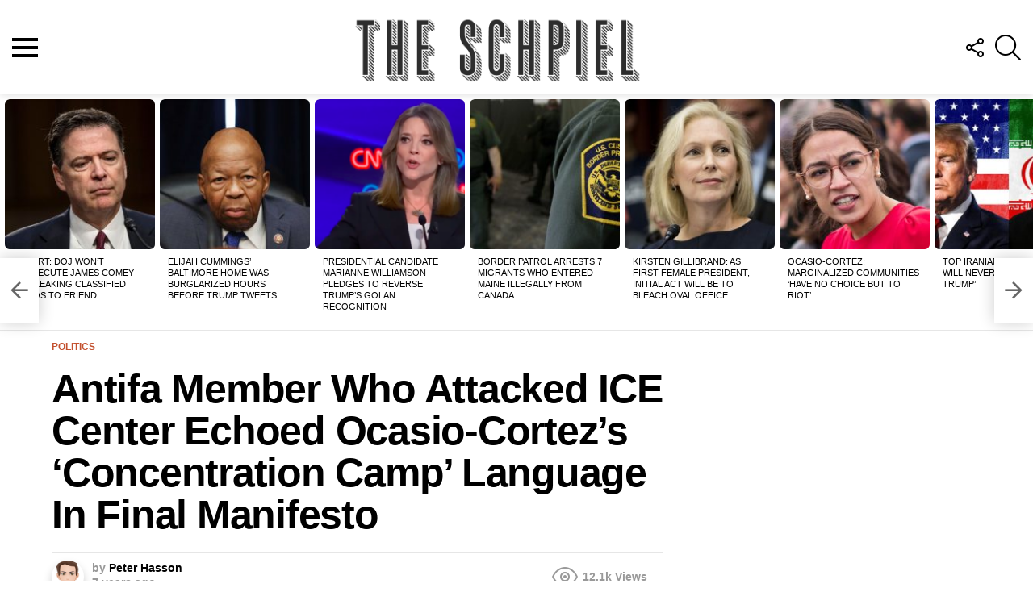

--- FILE ---
content_type: text/html; charset=UTF-8
request_url: https://www.theschpiel.com/files/e-in-final-manifesto_k2kfnxwrndgvnvsq648hdi/
body_size: 36886
content:
<!DOCTYPE html>
<!--[if IE 8]>
<html class="no-js g1-off-outside lt-ie10 lt-ie9" id="ie8" lang="en-US"
 xmlns:fb="http://ogp.me/ns/fb#" prefix="og: http://ogp.me/ns#"><![endif]--><!--[if IE 9]>
<html class="no-js g1-off-outside lt-ie10" id="ie9" lang="en-US"
 xmlns:fb="http://ogp.me/ns/fb#" prefix="og: http://ogp.me/ns#"><![endif]--><!--[if !IE]><!--><html class="no-js g1-off-outside" lang="en-US" xmlns:fb="http://ogp.me/ns/fb#" prefix="og: http://ogp.me/ns#"><!--<![endif]-->
<head>
<meta http-equiv="Content-Type" content="text/html; charset=UTF-8">
	<link rel="profile" href="https://gmpg.org/xfn/11">
	<link rel="pingback" href="https://theschpiel.com/xmlrpc.php">
	<title>Antifa Member Who Attacked ICE Center Echoed Ocasio-Cortez’s ‘Concentration Camp’ Language In Final Manifesto - The Schpiel</title>
<!-- Open Graph Meta Tags generated by MashShare 3.6.6 - https://mashshare.net -->
<meta property="og:type" content="article"> 
<meta property="og:title" content="Antifa Member Who Attacked ICE Center Echoed Ocasio-Cortez’s ‘Concentration Camp’ Language In Final Manifesto">
<meta property="og:description" content="The man who attacked an Immigration and Customs Enforcement center over the weekend echoed Democratic New York Rep. Alexandria Ocasio-Cortez’s description of detention centers as “concentration camps” in a manifesto he published before the attack.    Willem">
<meta property="og:image" content="../../wp-content/uploads/2019/07/Dgoi0ZNX0AEVRVT.jpg">
<meta property="og:url" content="https://theschpiel.com/politics/antifa-member-who-attacked-ice-center-echoed-ocasio-cortezs-concentration-camp-language-in-final-manifesto/">
<meta property="og:site_name" content="The Schpiel">
<meta property="article:publisher" content="https://www.facebook.com/TheSchpiel/">
<meta property="article:published_time" content="2019-07-15T18:37:16+00:00">
<meta property="article:modified_time" content="2019-07-15T18:37:16+00:00">
<meta property="og:updated_time" content="2019-07-15T18:37:16+00:00">
<!-- Open Graph Meta Tags generated by MashShare 3.6.6 - https://www.mashshare.net -->
<!-- Twitter Card generated by MashShare 3.6.6 - https://www.mashshare.net -->
<meta property="og:image:width" content="1200">
<meta property="og:image:height" content="800">
<meta name="twitter:card" content="summary_large_image">
<meta name="twitter:title" content="Antifa Member Who Attacked ICE Center Echoed Ocasio-Cortez’s ‘Concentration Camp’ Language In Final Manifesto">
<meta name="twitter:description" content="The man who attacked an Immigration and Customs Enforcement center over the weekend echoed Democratic New York Rep. Alexandria Ocasio-Cortez’s description of detention centers as “concentration camps” in a manifesto he published before the attack.    Willem">
<meta name="twitter:image" content="../../wp-content/uploads/2019/07/Dgoi0ZNX0AEVRVT.jpg">
<meta name="twitter:site" content="@schpiel_tweets">
<!-- Twitter Card generated by MashShare 3.6.6 - https://www.mashshare.net -->
<meta name="viewport" content="initial-scale=1.0, minimum-scale=1.0, height=device-height, width=device-width">
<meta property="og:locale" content="en_US">
<meta property="og:type" content="article">
<meta property="og:title" content="Antifa Member Who Attacked ICE Center Echoed Ocasio-Cortez’s ‘Concentration Camp’ Language In Final Manifesto">
<meta property="og:description" content="The man who attacked an Immigration and Customs Enforcement center over the weekend echoed Democratic New York Rep. Alexandria Ocasio-Cortez’s description of detention centers as “concentration camps” in a manifesto he published before the attack. Willem Van Spronsen, who identified himself as a member of the left-wing Antifa movement in his manifesto, died in a">
<meta property="og:url" content="https://theschpiel.com/politics/antifa-member-who-attacked-ice-center-echoed-ocasio-cortezs-concentration-camp-language-in-final-manifesto/">
<meta property="og:site_name" content="The Schpiel">
<meta property="article:tag" content="antifa">
<meta property="article:tag" content="AOC">
<meta property="article:tag" content="Democrats">
<meta property="article:tag" content="ICE">
<meta property="article:section" content="Politics">
<meta property="article:published_time" content="2019-07-15T18:37:16-04:00">
<meta property="og:image" content="../../wp-content/uploads/2019/07/Dgoi0ZNX0AEVRVT.jpg">
<meta property="og:title" content="Antifa Member Who Attacked ICE Center Echoed Ocasio-Cortez’s ‘Concentration Camp’ Language In Final Manifesto">
<meta property="og:description" content="The man who attacked an Immigration and Customs Enforcement center over the weekend echoed Democratic New York Rep. Alexandria Ocasio-Cortez’s description of ">
<meta property="og:image" content="../../wp-content/uploads/2019/07/Dgoi0ZNX0AEVRVT.jpg">
<meta name="twitter:card" content="summary">
<meta name="twitter:title" content="Antifa Member Who Attacked ICE Center Echoed Ocasio-Cortez’s ‘Concentration Camp’ Language In Final Manifesto">
<meta name="twitter:description" content="The man who attacked an Immigration and Customs Enforcement center over the weekend echoed Democratic New York Rep. Alexandria Ocasio-Cortez’s description of ">
<meta name="twitter:image" content="../../wp-content/uploads/2019/07/Dgoi0ZNX0AEVRVT.jpg">
<meta name="author" content="Peter Hasson">
<!-- This site is optimized with the Yoast SEO plugin v11.7 - https://yoast.com/wordpress/plugins/seo/ -->
<link rel="canonical" href="../../files/e-in-final-manifesto_k2kfnxwrndgvnvsq648hdi/">
<script type="application/ld+json" class="yoast-schema-graph yoast-schema-graph--main">{"@context":"https://schema.org","@graph":[{"@type":"Organization","@id":"https://theschpiel.com/#organization","name":"The Schpiel","url":"https://theschpiel.com/","sameAs":["https://www.facebook.com/TheSchpiel/","https://www.instagram.com/theschpiel/","https://www.linkedin.com/company/the-schpiel/","https://twitter.com/schpiel_tweets"],"logo":{"@type":"ImageObject","@id":"https://theschpiel.com/#logo","url":"../../wp-content/uploads/2019/05/schpiel2.png","width":2000,"height":361,"caption":"The Schpiel"},"image":{"@id":"https://theschpiel.com/#logo"}},{"@type":"WebSite","@id":"https://theschpiel.com/#website","url":"https://theschpiel.com/","name":"The Schpiel","publisher":{"@id":"https://theschpiel.com/#organization"},"potentialAction":{"@type":"SearchAction","target":"https://theschpiel.com/?s={search_term_string}","query-input":"required name=search_term_string"}},{"@type":"ImageObject","@id":"https://theschpiel.com/politics/antifa-member-who-attacked-ice-center-echoed-ocasio-cortezs-concentration-camp-language-in-final-manifesto/#primaryimage","url":"../../wp-content/uploads/2019/07/Dgoi0ZNX0AEVRVT.jpg","width":1200,"height":800},{"@type":"WebPage","@id":"https://theschpiel.com/politics/antifa-member-who-attacked-ice-center-echoed-ocasio-cortezs-concentration-camp-language-in-final-manifesto/#webpage","url":"https://theschpiel.com/politics/antifa-member-who-attacked-ice-center-echoed-ocasio-cortezs-concentration-camp-language-in-final-manifesto/","inLanguage":"en-US","name":"Antifa Member Who Attacked ICE Center Echoed Ocasio-Cortez\u2019s \u2018Concentration Camp\u2019 Language In Final Manifesto - The Schpiel","isPartOf":{"@id":"https://theschpiel.com/#website"},"primaryImageOfPage":{"@id":"https://theschpiel.com/politics/antifa-member-who-attacked-ice-center-echoed-ocasio-cortezs-concentration-camp-language-in-final-manifesto/#primaryimage"},"datePublished":"2019-07-15T22:37:16+00:00","dateModified":"2019-07-15T22:37:16+00:00"},{"@type":"Article","@id":"https://theschpiel.com/politics/antifa-member-who-attacked-ice-center-echoed-ocasio-cortezs-concentration-camp-language-in-final-manifesto/#article","isPartOf":{"@id":"https://theschpiel.com/politics/antifa-member-who-attacked-ice-center-echoed-ocasio-cortezs-concentration-camp-language-in-final-manifesto/#webpage"},"author":{"@id":"https://theschpiel.com/#/schema/person/b9d4b60a4f2f5b75ec4e924c8ed79cfb"},"headline":"Antifa Member Who Attacked ICE Center Echoed Ocasio-Cortez\u2019s \u2018Concentration Camp\u2019 Language In Final Manifesto","datePublished":"2019-07-15T22:37:16+00:00","dateModified":"2019-07-15T22:37:16+00:00","commentCount":0,"mainEntityOfPage":{"@id":"https://theschpiel.com/politics/antifa-member-who-attacked-ice-center-echoed-ocasio-cortezs-concentration-camp-language-in-final-manifesto/#webpage"},"publisher":{"@id":"https://theschpiel.com/#organization"},"image":{"@id":"https://theschpiel.com/politics/antifa-member-who-attacked-ice-center-echoed-ocasio-cortezs-concentration-camp-language-in-final-manifesto/#primaryimage"},"keywords":"antifa,AOC,Democrats,ICE","articleSection":"Politics"},{"@type":["Person"],"@id":"https://theschpiel.com/#/schema/person/b9d4b60a4f2f5b75ec4e924c8ed79cfb","name":"Peter Hasson","image":{"@type":"ImageObject","@id":"https://theschpiel.com/#authorlogo","url":"../../wp-content/uploads/2019/06/myAvatar-2-96x96.png","caption":"Peter Hasson"},"description":"Peter Hasson is a contributor for The Schpiel.","sameAs":[]}]}</script>
<!-- / Yoast SEO plugin. -->
<link rel="dns-prefetch" href="https://s0.wp.com/">
<link rel="dns-prefetch" href="https://s.w.org/">
<link rel="alternate" type="application/rss+xml" title="The Schpiel » Feed" href="https://theschpiel.com/feed/">
<link rel="alternate" type="application/rss+xml" title="The Schpiel » Comments Feed" href="https://theschpiel.com/comments/feed/">
<link rel="alternate" type="application/rss+xml" title="The Schpiel » Antifa Member Who Attacked ICE Center Echoed Ocasio-Cortez’s ‘Concentration Camp’ Language In Final Manifesto Comments Feed" href="https://theschpiel.com/politics/antifa-member-who-attacked-ice-center-echoed-ocasio-cortezs-concentration-camp-language-in-final-manifesto/feed/">
		<script type="text/javascript">
			window._wpemojiSettings = {"baseUrl":"https:\/\/s.w.org\/images\/core\/emoji\/12.0.0-1\/72x72\/","ext":".png","svgUrl":"https:\/\/s.w.org\/images\/core\/emoji\/12.0.0-1\/svg\/","svgExt":".svg","source":{"concatemoji":"https:\/\/theschpiel.com\/wp-includes\/js\/wp-emoji-release.min.js?ver=5.2.2"}};
			!function(a,b,c){function d(a,b){var c=String.fromCharCode;l.clearRect(0,0,k.width,k.height),l.fillText(c.apply(this,a),0,0);var d=k.toDataURL();l.clearRect(0,0,k.width,k.height),l.fillText(c.apply(this,b),0,0);var e=k.toDataURL();return d===e}function e(a){var b;if(!l||!l.fillText)return!1;switch(l.textBaseline="top",l.font="600 32px Arial",a){case"flag":return!(b=d([55356,56826,55356,56819],[55356,56826,8203,55356,56819]))&&(b=d([55356,57332,56128,56423,56128,56418,56128,56421,56128,56430,56128,56423,56128,56447],[55356,57332,8203,56128,56423,8203,56128,56418,8203,56128,56421,8203,56128,56430,8203,56128,56423,8203,56128,56447]),!b);case"emoji":return b=d([55357,56424,55356,57342,8205,55358,56605,8205,55357,56424,55356,57340],[55357,56424,55356,57342,8203,55358,56605,8203,55357,56424,55356,57340]),!b}return!1}function f(a){var c=b.createElement("script");c.src=a,c.defer=c.type="text/javascript",b.getElementsByTagName("head")[0].appendChild(c)}var g,h,i,j,k=b.createElement("canvas"),l=k.getContext&&k.getContext("2d");for(j=Array("flag","emoji"),c.supports={everything:!0,everythingExceptFlag:!0},i=0;i<j.length;i++)c.supports[j[i]]=e(j[i]),c.supports.everything=c.supports.everything&&c.supports[j[i]],"flag"!==j[i]&&(c.supports.everythingExceptFlag=c.supports.everythingExceptFlag&&c.supports[j[i]]);c.supports.everythingExceptFlag=c.supports.everythingExceptFlag&&!c.supports.flag,c.DOMReady=!1,c.readyCallback=function(){c.DOMReady=!0},c.supports.everything||(h=function(){c.readyCallback()},b.addEventListener?(b.addEventListener("DOMContentLoaded",h,!1),a.addEventListener("load",h,!1)):(a.attachEvent("onload",h),b.attachEvent("onreadystatechange",function(){"complete"===b.readyState&&c.readyCallback()})),g=c.source||{},g.concatemoji?f(g.concatemoji):g.wpemoji&&g.twemoji&&(f(g.twemoji),f(g.wpemoji)))}(window,document,window._wpemojiSettings);
		</script>
		<style type="text/css">
img.wp-smiley,
img.emoji {
	display: inline !important;
	border: none !important;
	box-shadow: none !important;
	height: 1em !important;
	width: 1em !important;
	margin: 0 .07em !important;
	vertical-align: -0.1em !important;
	background: none !important;
	padding: 0 !important;
}
</style>
	<link rel="stylesheet" id="mpp_gutenberg-css" href="../../wp-content/plugins/metronet-profile-picture/dist/blocks.style.build.css" type="text/css" media="all">
<link rel="stylesheet" id="adace-style-css" href="../../wp-content/plugins/ad-ace/assets/css/style.min.css" type="text/css" media="all">
<link rel="stylesheet" id="shoppable-images-css-css" href="../../wp-content/plugins/ad-ace/assets/css/shoppable-images-front.min.css" type="text/css" media="all">
<link rel="stylesheet" id="contact-form-7-css" href="../../wp-content/plugins/contact-form-7/includes/css/styles.css" type="text/css" media="all">
<link rel="stylesheet" id="mashsb-styles-css" href="../../wp-content/plugins/mashsharer/assets/css/mashsb.min.css" type="text/css" media="all">
<style id="mashsb-styles-inline-css" type="text/css">
.mashsb-count {color:#cccccc;}@media only screen and (min-width:568px){.mashsb-buttons a {min-width: 177px;}}
</style>
<link rel="stylesheet" id="mace-lazy-load-youtube-css" href="../../wp-content/plugins/media-ace/includes/lazy-load/css/youtube.min.css" type="text/css" media="all">
<link rel="stylesheet" id="mediaelement-css" href="../../wp-includes/js/mediaelement/mediaelementplayer-legacy.min.css" type="text/css" media="all">
<link rel="stylesheet" id="wp-mediaelement-css" href="../../wp-includes/js/mediaelement/wp-mediaelement.min.css" type="text/css" media="all">
<link rel="stylesheet" id="mace-vp-style-css" href="../../wp-content/plugins/media-ace/includes/video-playlist/css/video-playlist.min.css" type="text/css" media="all">
<link rel="stylesheet" id="mace-gallery-css" href="../../wp-content/plugins/media-ace/includes/gallery/css/gallery.min.css" type="text/css" media="all">
<link rel="stylesheet" id="jquery-magnific-popup-css" href="../../wp-content/plugins/snax/assets/js/jquery.magnific-popup/magnific-popup.css" type="text/css" media="all">
<link rel="stylesheet" id="snax-css" href="../../wp-content/plugins/snax/css/snax.min.css" type="text/css" media="all">
<link rel="stylesheet" id="snax-frontend-submission-css" href="../../wp-content/plugins/snax/css/snax-frontend-submission.min.css" type="text/css" media="all">
<link rel="stylesheet" id="jquery-tag-it-css" href="../../wp-content/plugins/snax/assets/js/jquery.tagit/css/jquery.tagit.css" type="text/css" media="all">
<link rel="stylesheet" id="jquery-tag-it-theme-css" href="../../wp-content/plugins/snax/assets/js/jquery.tagit/css/tagit.ui-zendesk.css" type="text/css" media="all">
<link rel="stylesheet" id="snax-froala-editor-css" href="../../wp-content/plugins/snax/assets/js/froala/css/froala_editor.min.css" type="text/css" media="all">
<link rel="stylesheet" id="snax-froala-style-css" href="../../wp-content/plugins/snax/assets/js/froala/css/froala_style.min.css" type="text/css" media="all">
<link rel="stylesheet" id="snax-froala-quick-insert-css" href="../../wp-content/plugins/snax/assets/js/froala/css/plugins/quick_insert.min.css" type="text/css" media="all">
<link rel="stylesheet" id="snax-froala-char-counter-css" href="../../wp-content/plugins/snax/assets/js/froala/css/plugins/char_counter.min.css" type="text/css" media="all">
<link rel="stylesheet" id="snax-froala-line-breaker-css" href="../../wp-content/plugins/snax/assets/js/froala/css/plugins/line_breaker.min.css" type="text/css" media="all">
<link rel="stylesheet" id="font-awesome-css" href="../../wp-content/plugins/snax/assets/font-awesome/css/font-awesome.min.css" type="text/css" media="all">
<link rel="stylesheet" id="wpsm_team_b-font-awesome-front-css" href="../../wp-content/plugins/team-builder/assets/css/font-awesome/css/font-awesome.min.css" type="text/css" media="all">
<link rel="stylesheet" id="wpsm_team_b_bootstrap-front-css" href="../../wp-content/plugins/team-builder/assets/css/bootstrap-front.css" type="text/css" media="all">
<link rel="stylesheet" id="wpsm_team_b_team1-css" href="../../wp-content/plugins/team-builder/assets/css/team1.css" type="text/css" media="all">
<link rel="stylesheet" id="wpsm_team_b_team2-css" href="../../wp-content/plugins/team-builder/assets/css/team2.css" type="text/css" media="all">
<link rel="stylesheet" id="wyr-main-css" href="../../wp-content/plugins/whats-your-reaction/css/main.min.css" type="text/css" media="all">
<link rel="stylesheet" id="wordpress-popular-posts-css-css" href="../../wp-content/plugins/wordpress-popular-posts/public/css/wpp.css" type="text/css" media="all">
<link rel="stylesheet" id="g1-main-css" href="../../wp-content/themes/bimber/css/7.3.2/styles/app/all-light.min.css" type="text/css" media="all">
<link rel="stylesheet" id="bimber-single-css" href="../../wp-content/themes/bimber/css/7.3.2/styles/app/single-light.min.css" type="text/css" media="all">
<link rel="stylesheet" id="easy-social-share-buttons-css" href="../../wp-content/plugins/easy-social-share-buttons3/assets/css/easy-social-share-buttons.min.css" type="text/css" media="all">
<link rel="stylesheet" id="easy-social-share-buttons-display-methods-css" href="../../wp-content/plugins/easy-social-share-buttons3/assets/css/essb-display-methods.min.css" type="text/css" media="all">
<link rel="stylesheet" id="essb-social-followers-counter-css" href="../../css/essb-followers-counter.min.css" type="text/css" media="all">
<link rel="stylesheet" id="bimber-snax-extra-css" href="../../wp-content/themes/bimber/css/7.3.2/styles/app/snax-extra-light.min.css" type="text/css" media="all">
<link rel="stylesheet" id="bimber-mashshare-css" href="../../wp-content/themes/bimber/css/7.3.2/styles/app/mashshare-light.min.css" type="text/css" media="all">
<link rel="stylesheet" id="jetpack_css-css" href="../../wp-content/plugins/jetpack/css/jetpack.css" type="text/css" media="all">
<script type="text/javascript" src="../../wp-includes/js/jquery/jquery.js"></script>
<script type="text/javascript" src="../../wp-includes/js/jquery/jquery-migrate.min.js"></script>
<script type="text/javascript" src="../../wp-content/plugins/ad-ace/assets/js/slideup.js"></script>
<script type="text/javascript" src="../../wp-content/plugins/ad-ace/includes/shoppable-images/assets/js/shoppable-images-front.js"></script>
<script type="text/javascript" src="../../wp-content/plugins/ad-ace/assets/js/coupons.js"></script>
<script type="text/javascript">
/* <![CDATA[ */
var mashsb = {"shares":"307","round_shares":"1","animate_shares":"1","dynamic_buttons":"0","share_url":"https:\/\/theschpiel.com\/politics\/antifa-member-who-attacked-ice-center-echoed-ocasio-cortezs-concentration-camp-language-in-final-manifesto\/","title":"Antifa+Member+Who+Attacked+ICE+Center+Echoed+Ocasio-Cortez%E2%80%99s+%E2%80%98Concentration+Camp%E2%80%99+Language+In+Final+Manifesto","image":"https:\/\/theschpiel.com\/wp-content\/uploads\/2019\/07\/Dgoi0ZNX0AEVRVT.jpg","desc":"The man who attacked an Immigration and Customs Enforcement center over the weekend echoed Democratic New York Rep. Alexandria Ocasio-Cortez\u2019s description of detention centers as \u201cconcentration camps\u201d in a manifesto he published before the attack.\r\n\r\nWillem \u2026","hashtag":"@schpiel_tweets","subscribe":"content","subscribe_url":"","activestatus":"1","singular":"1","twitter_popup":"1","refresh":"0","nonce":"d9898c3a2e","postid":"52821","servertime":"1564934899","ajaxurl":"/"};
/* ]]> */
</script>
<script type="text/javascript" src="../../wp-content/plugins/mashsharer/assets/js/mashsb.min.js"></script>
<script type="text/javascript">
var mejsL10n = {"language":"en","strings":{"mejs.install-flash":"You are using a browser that does not have Flash player enabled or installed. Please turn on your Flash player plugin or download the latest version from https:\/\/get.adobe.com\/flashplayer\/","mejs.fullscreen-off":"Turn off Fullscreen","mejs.fullscreen-on":"Go Fullscreen","mejs.download-video":"Download Video","mejs.fullscreen":"Fullscreen","mejs.time-jump-forward":["Jump forward 1 second","Jump forward %1 seconds"],"mejs.loop":"Toggle Loop","mejs.play":"Play","mejs.pause":"Pause","mejs.close":"Close","mejs.time-slider":"Time Slider","mejs.time-help-text":"Use Left\/Right Arrow keys to advance one second, Up\/Down arrows to advance ten seconds.","mejs.time-skip-back":["Skip back 1 second","Skip back %1 seconds"],"mejs.captions-subtitles":"Captions\/Subtitles","mejs.captions-chapters":"Chapters","mejs.none":"None","mejs.mute-toggle":"Mute Toggle","mejs.volume-help-text":"Use Up\/Down Arrow keys to increase or decrease volume.","mejs.unmute":"Unmute","mejs.mute":"Mute","mejs.volume-slider":"Volume Slider","mejs.video-player":"Video Player","mejs.audio-player":"Audio Player","mejs.ad-skip":"Skip ad","mejs.ad-skip-info":["Skip in 1 second","Skip in %1 seconds"],"mejs.source-chooser":"Source Chooser","mejs.stop":"Stop","mejs.speed-rate":"Speed Rate","mejs.live-broadcast":"Live Broadcast","mejs.afrikaans":"Afrikaans","mejs.albanian":"Albanian","mejs.arabic":"Arabic","mejs.belarusian":"Belarusian","mejs.bulgarian":"Bulgarian","mejs.catalan":"Catalan","mejs.chinese":"Chinese","mejs.chinese-simplified":"Chinese (Simplified)","mejs.chinese-traditional":"Chinese (Traditional)","mejs.croatian":"Croatian","mejs.czech":"Czech","mejs.danish":"Danish","mejs.dutch":"Dutch","mejs.english":"English","mejs.estonian":"Estonian","mejs.filipino":"Filipino","mejs.finnish":"Finnish","mejs.french":"French","mejs.galician":"Galician","mejs.german":"German","mejs.greek":"Greek","mejs.haitian-creole":"Haitian Creole","mejs.hebrew":"Hebrew","mejs.hindi":"Hindi","mejs.hungarian":"Hungarian","mejs.icelandic":"Icelandic","mejs.indonesian":"Indonesian","mejs.irish":"Irish","mejs.italian":"Italian","mejs.japanese":"Japanese","mejs.korean":"Korean","mejs.latvian":"Latvian","mejs.lithuanian":"Lithuanian","mejs.macedonian":"Macedonian","mejs.malay":"Malay","mejs.maltese":"Maltese","mejs.norwegian":"Norwegian","mejs.persian":"Persian","mejs.polish":"Polish","mejs.portuguese":"Portuguese","mejs.romanian":"Romanian","mejs.russian":"Russian","mejs.serbian":"Serbian","mejs.slovak":"Slovak","mejs.slovenian":"Slovenian","mejs.spanish":"Spanish","mejs.swahili":"Swahili","mejs.swedish":"Swedish","mejs.tagalog":"Tagalog","mejs.thai":"Thai","mejs.turkish":"Turkish","mejs.ukrainian":"Ukrainian","mejs.vietnamese":"Vietnamese","mejs.welsh":"Welsh","mejs.yiddish":"Yiddish"}};
</script>
<script type="text/javascript" src="../../wp-includes/js/mediaelement/mediaelement-and-player.min.js"></script>
<script type="text/javascript" src="../../wp-includes/js/mediaelement/mediaelement-migrate.min.js"></script>
<script type="text/javascript">
/* <![CDATA[ */
var _wpmejsSettings = {"pluginPath":"\/wp-includes\/js\/mediaelement\/","classPrefix":"mejs-","stretching":"responsive"};
/* ]]> */
</script>
<script type="text/javascript" src="../../wp-includes/js/plupload/moxie.min.js"></script>
<script type="text/javascript" src="../../wp-includes/js/plupload/plupload.min.js"></script>
<script type="text/javascript">
/* <![CDATA[ */
var wpp_params = {"sampling_active":"0","sampling_rate":"100","ajax_url":"https:\/\/theschpiel.com\/wp-json\/wordpress-popular-posts\/v1\/popular-posts\/","ID":"52821","token":"b77b5c4593","debug":""};
/* ]]> */
</script>
<script type="text/javascript" src="../../wp-content/plugins/wordpress-popular-posts/public/js/wpp-4.2.0.min.js"></script>
<script type="text/javascript" src="../../wp-content/themes/bimber/js/modernizr/modernizr-custom.min.js"></script>
<link rel="https://api.w.org/" href="https://theschpiel.com/wp-json/">
<link rel="EditURI" type="application/rsd+xml" title="RSD" href="https://theschpiel.com/xmlrpc.php?rsd">
<link rel="wlwmanifest" type="application/wlwmanifest+xml" href="https://theschpiel.com/wp-includes/wlwmanifest.xml"> 
<link rel="shortlink" href="https://theschpiel.com/?p=52821">
<link rel="alternate" type="application/json+oembed" href="https://theschpiel.com/wp-json/oembed/1.0/embed?url=https%3A%2F%2Ftheschpiel.com%2Fpolitics%2Fantifa-member-who-attacked-ice-center-echoed-ocasio-cortezs-concentration-camp-language-in-final-manifesto%2F">
<link rel="alternate" type="text/xml+oembed" href="https://theschpiel.com/wp-json/oembed/1.0/embed?url=https%3A%2F%2Ftheschpiel.com%2Fpolitics%2Fantifa-member-who-attacked-ice-center-echoed-ocasio-cortezs-concentration-camp-language-in-final-manifesto%2F&amp;format=xml">
<meta property="fb:app_id" content="184781115553523">	<style>
		.lazyload, .lazyautosizes, .lazybuffered {
			opacity: 0;
		}
		.lazyloaded {
			opacity: 1;
			transition: opacity 0.175s ease-in-out;
		}
		iframe.lazyloading {
			opacity: 1;
			transition: opacity 0.375s ease-in-out;
			background: #f2f2f2 no-repeat center;
		}
		iframe.lazyloaded {
			opacity: 1;
		}
	</style>
	<style type="text/css">
			.wpsdc-drop-cap {
				float : left;				
				padding : 0.25em 0.05em 0.25em 0;				
				font-size : 5em;
				line-height : 0.4em;}
		</style><style type="text/css">img#wpstats{display:none}</style>	<style>
	@font-face {
		font-family: "bimber";
					src:url("../../wp-content/themes/bimber/css/7.3.2/bunchy/fonts/bimber.eot");
			src:url("../../wp-content/themes/bimber/css/7.3.2/bunchy/fonts/bimber.eot#iefix") format("embedded-opentype"),
			url("../../wp-content/themes/bimber/css/7.3.2/bunchy/fonts/bimber.woff") format("woff"),
			url("../../wp-content/themes/bimber/css/7.3.2/bunchy/fonts/bimber.ttf") format("truetype"),
			url("../../wp-content/themes/bimber/css/7.3.2/bunchy/fonts/bimber.svg") format("svg");
						font-weight: normal;
		font-style: normal;
		font-display: block;
	}
	</style>
		<style type="text/css" media="screen" id="g1-dynamic-styles">
		body.g1-layout-boxed .g1-body-inner {
background-color: #ffffff;
}
.g1-layout-boxed .g1-row-layout-page {
max-width: 1212px;
}
/* Global Color Scheme */
a,
.entry-title > a:hover,
.entry-meta a:hover,
.menu-item > a:hover,
.current-menu-item > a,
.mtm-drop-expanded > a,
.g1-nav-single-prev > a > span:before,
.g1-nav-single-next > a > span:after,
.g1-nav-single-prev > a:hover > strong,
.g1-nav-single-prev > a:hover > span,
.g1-nav-single-next > a:hover > strong,
.g1-nav-single-next > a:hover > span,
.mashsb-count,
.archive-title:before,
.snax .snax-item-title > a:hover {
color: #c3512f;
}
input[type="submit"],
input[type="reset"],
input[type="button"],
button,
.g1-button-solid,
.g1-button-solid:hover,
.g1-arrow-solid,
.author-link,
.author-info .author-link,
.g1-box-icon,
.wyr-reaction:hover .wyr-reaction-button,
.wyr-reaction-voted .wyr-reaction-button,
.wyr-reaction .wyr-reaction-bar {
border-color: #c3512f;
background-color: #c3512f;
color: #ffffff;
}
.entry-counter:before {
border-color: #c3512f;
background-color: #c3512f;
color: #ffffff;
}
.g1-quick-nav-tabs .menu-item-type-g1-trending > a,
.entry-flag-trending {
border-color: #c3512f;
background-color: #c3512f;
color: #ffffff;
}
.g1-quick-nav-tabs .menu-item-type-g1-hot > a,
.entry-flag-hot {
border-color: #c3512f;
background-color: #c3512f;
color: #ffffff;
}
.g1-quick-nav-tabs .menu-item-type-g1-popular > a,
.entry-flag-popular {
border-color: #c3512f;
background-color: #c3512f;
color: #ffffff;
}
.entry-flag-members_only {
border-color: #ff0036;
background-color: #ff0036;
color: #ffffff;
}
.entry-flag-coupon {
border-color: #ff0036;
background-color: #ff0036;
color: #ffffff;
}
	.entry-categories .entry-category {
		color: #c3512f;
	}
.member-header .mycred-my-rank:after {
	content:"Rank";
}
/*customizer_preview_margins*/
@media only screen and ( min-width: 801px ) {
	.g1-hb-row-normal  .g1-id ,
	.g1-header .g1-id {
		margin-top: 21px;
		margin-bottom: 15px;
	}
	.g1-hb-row-normal  .g1-quick-nav ,
	.g1-header .g1-quick-nav {
		margin-top: 10px;
		margin-bottom: 10px;
	}
}
.g1-hb-row-mobile  .g1-id ,
.g1-header .g1-id {
	margin-top: 10px;
	margin-bottom: 10px;
}
.g1-hb-row-normal  .g1-primary-nav {
	margin-top: 0px;
	margin-bottom: 0px;
}
/*customizer_preview_margins_end*/
.g1-header .menu-item > a,
.g1-header .g1-hamburger,
.g1-header .g1-drop-toggle,
.g1-header .g1-socials-item-link {
color: #333333;
}
.g1-header .menu-item:hover > a,
.g1-header .current-menu-item > a,
.g1-header .menu-item-object-post_tag > a:before,
.g1-header .g1-socials-item-link:hover {
color: #c3512f;
}
.g1-header > .g1-row-background {
			border-color: #e6e6e6;
	background-color: #ffffff;
	}
.g1-header .g1-link-toggle {
color: #ffffff;
}
.g1-header .sub-menu .menu-item:hover > a,
.g1-header .sub-menu .current-menu-item > a,
.g1-header .sub-menu .current-menu-ancestor > a {
color: #c3512f;
}
	/*customizer_preview_ax_row*/
	:root {
		--g1-hba-itxt-color:#000000;
		--g1-hba-atxt-color:#c3512f;
		--g1-hba-bg-color:#c3512f;
		--g1-hba-border-color:#ff0000;
	}
	.g1-hb-row-a .menu-item > a,
	.g1-hb-row-a .g1-hamburger,
	.g1-hb-row-a .g1-drop-toggle,
	.g1-hb-row-a .g1-socials-item-link{
		color:#000000;
		color:var(--g1-hba-itxt-color);
	}
	.g1-hb-row-a .g1-row-background {
		background-color: #c3512f;
		background-color: var(--g1-hba-bg-color);
			}
	.g1-hb-row-a .menu-item:hover > a,
	.g1-hb-row-a .current-menu-item > a,
	.g1-hb-row-a .current-menu-ancestor > a,
	.g1-hb-row-a .menu-item-object-post_tag > a:before,
	.g1-hb-row-a .g1-socials-item-link:hover {
		color:#c3512f;
		color:var(--g1-hba-atxt-color);
	}
	.g1-hb-row-a .g1-drop-toggle-badge,
	.g1-hb-row-a .snax-button-create,
	.g1-hb-row-a .snax-button-create:hover {
		border-color: #c3512f;
		background-color: #c3512f;
		color: #ffffff;
	}
	/*customizer_preview_a_row_end*/
	.g1-skinmode {
		--g1-hba-itxt-color:#ffffff;
		--g1-hba-atxt-color:#808080;
		--g1-hba-bg-color:#000000;
		--g1-hba-border-color:#1a1a1a;
	}
	/*customizer_preview_bx_row*/
	:root {
		--g1-hbb-itxt-color:#000000;
		--g1-hbb-atxt-color:#c3512f;
		--g1-hbb-bg-color:#ffffff;
		--g1-hbb-border-color:#ff0000;
	}
	.g1-hb-row-b .menu-item > a,
	.g1-hb-row-b .g1-hamburger,
	.g1-hb-row-b .g1-drop-toggle,
	.g1-hb-row-b .g1-socials-item-link{
		color:#000000;
		color:var(--g1-hbb-itxt-color);
	}
	.g1-hb-row-b .g1-row-background {
		background-color: #ffffff;
		background-color: var(--g1-hbb-bg-color);
			}
	.g1-hb-row-b .menu-item:hover > a,
	.g1-hb-row-b .current-menu-item > a,
	.g1-hb-row-b .current-menu-ancestor > a,
	.g1-hb-row-b .menu-item-object-post_tag > a:before,
	.g1-hb-row-b .g1-socials-item-link:hover {
		color:#c3512f;
		color:var(--g1-hbb-atxt-color);
	}
	.g1-hb-row-b .g1-drop-toggle-badge,
	.g1-hb-row-b .snax-button-create,
	.g1-hb-row-b .snax-button-create:hover {
		border-color: #c3512f;
		background-color: #c3512f;
		color: #ffffff;
	}
	/*customizer_preview_b_row_end*/
	.g1-skinmode {
		--g1-hbb-itxt-color:#ffffff;
		--g1-hbb-atxt-color:#808080;
		--g1-hbb-bg-color:#000000;
		--g1-hbb-border-color:#1a1a1a;
	}
	/*customizer_preview_cx_row*/
	:root {
		--g1-hbc-itxt-color:#81d742;
		--g1-hbc-atxt-color:#00dba3;
		--g1-hbc-bg-color:#393d42;
		--g1-hbc-border-color:#ff0000;
	}
	.g1-hb-row-c .menu-item > a,
	.g1-hb-row-c .g1-hamburger,
	.g1-hb-row-c .g1-drop-toggle,
	.g1-hb-row-c .g1-socials-item-link{
		color:#81d742;
		color:var(--g1-hbc-itxt-color);
	}
	.g1-hb-row-c .g1-row-background {
		background-color: #393d42;
		background-color: var(--g1-hbc-bg-color);
			}
	.g1-hb-row-c .menu-item:hover > a,
	.g1-hb-row-c .current-menu-item > a,
	.g1-hb-row-c .current-menu-ancestor > a,
	.g1-hb-row-c .menu-item-object-post_tag > a:before,
	.g1-hb-row-c .g1-socials-item-link:hover {
		color:#00dba3;
		color:var(--g1-hbc-atxt-color);
	}
	.g1-hb-row-c .g1-drop-toggle-badge,
	.g1-hb-row-c .snax-button-create,
	.g1-hb-row-c .snax-button-create:hover {
		border-color: #c3512f;
		background-color: #c3512f;
		color: #ffffff;
	}
	/*customizer_preview_c_row_end*/
	.g1-skinmode {
		--g1-hbc-itxt-color:#ffffff;
		--g1-hbc-atxt-color:#808080;
		--g1-hbc-bg-color:#000000;
		--g1-hbc-border-color:#1a1a1a;
	}
:root {
	--g1-canvas-itxt-color:#000000;
	--g1-canvas-atxt-color:#c3512f;
	--g1-canvas-bg-color:#ffffff;
}
/*customizer_preview_canvas*/
.g1-canvas-content,
.g1-canvas-toggle,
.g1-canvas-content .menu-item > a,
.g1-canvas-content .g1-hamburger,
.g1-canvas-content .g1-drop-toggle,
.g1-canvas-content .g1-socials-item-link{
	color:#000000;
	color:var(--g1-canvas-itxt-color);
}
.g1-canvas-content .menu-item:hover > a,
.g1-canvas-content .current-menu-item > a,
.g1-canvas-content .current-menu-ancestor > a,
.g1-canvas-content .menu-item-object-post_tag > a:before,
.g1-canvas-content .g1-socials-item-link:hover {
	color:#c3512f;
	color:var(--g1-canvas-atxt-color);
}
.g1-canvas-global {
	background-color:#ffffff;
	background-color:var(--g1-canvas-bg-color);
	}
.g1-canvas-background {
					background-image: 	url(https://theschpiel.com/);
			background-size: 	auto;
			background-repeat: 	no-repeat;
			background-position: top left;
				opacity: 1;
}
.g1-canvas-content .snax-button-create {
	border-color: #ff0000;
	background-color: #ff0000;
	color: #ffffff;
}
/*customizer_preview_canvas_end*/
.g1-skinmode {
	--g1-canvas-itxt-color:#ffffff;
	--g1-canvas-atxt-color:#ff0036;
	--g1-canvas-bg-color:#000000;
}
:root {
	--g1-submenu-bg-color: #ffffff;
	--g1-submenu-rtxt-color: #666666;
	--g1-submenu-atxt-color: #c3512f;
}
/*customizer_preview_submenu*/
.g1-hb-row .sub-menu {
border-color: #ffffff;
border-color: var(--g1-submenu-bg-color);
background-color: #ffffff;
background-color: var(--g1-submenu-bg-color);
}
.g1-hb-row .sub-menu .menu-item > a {
color: #666666;
color: var(--g1-submenu-rtxt-color);
}
.g1-hb-row .g1-link-toggle {
color:#ffffff;
color:var(--g1-submenu-bg-color);
}
.g1-hb-row .sub-menu .menu-item:hover > a,
.g1-hb-row .sub-menu .current-menu-item > a,
.g1-hb-row .sub-menu .current-menu-ancestor > a {
color: #c3512f;
color: var(--g1-submenu-atxt-color);
}
/*customizer_preview_submenu_row_end*/
.g1-skinmode {
	--g1-submenu-bg-color: #000000;
	--g1-submenu-rtxt-color: #999999;
	--g1-submenu-atxt-color: #ff0036;
}
.g1-header-simplified > .g1-row-background {
	background-color:#ffffff;
	background-color:var(--g1-hbb-bg-color, #ffffff);
}
:root {
--g1-footer-itxt-color:#000000;
--g1-footer-rtxt-color:#666666;
--g1-footer-mtxt-color:#999999;
--g1-footer-atxt-color:#c3512f;
--g1-footer-bg-color:#ffffff;
}
/* Prefooter Theme Area */
.g1-prefooter > .g1-row-background,
.g1-prefooter .g1-current-background {
	background-color:#ffffff;
	background-color:var(--g1-footer-bg-color);
}
.g1-prefooter h1,
.g1-prefooter h2,
.g1-prefooter h3,
.g1-prefooter h4,
.g1-prefooter h5,
.g1-prefooter h6,
.g1-prefooter .g1-mega,
.g1-prefooter .g1-alpha,
.g1-prefooter .g1-beta,
.g1-prefooter .g1-gamma,
.g1-prefooter .g1-delta,
.g1-prefooter .g1-epsilon,
.g1-prefooter .g1-zeta,
.g1-prefooter blockquote,
.g1-prefooter .widget_recent_entries a,
.g1-prefooter .widget_archive a,
.g1-prefooter .widget_categories a,
.g1-prefooter .widget_meta a,
.g1-prefooter .widget_pages a,
.g1-prefooter .widget_recent_comments a,
.g1-prefooter .widget_nav_menu .menu a {
color:#000000;
color:var(--g1-footer-itxt-color);
}
.g1-prefooter {
color:#666666;
color:var(--g1-footer-rtxt-color);
}
.g1-prefooter .entry-meta {
color:#999999;
color:var(--g1-footer-mtxt-color);
}
.g1-prefooter input,
.g1-prefooter select,
.g1-prefooter textarea {
border-color: #cccccc;
}
.g1-prefooter input[type="submit"],
.g1-prefooter input[type="reset"],
.g1-prefooter input[type="button"],
.g1-prefooter button,
.g1-prefooter .g1-button-solid,
.g1-prefooter .g1-button-solid:hover,
.g1-prefooter .g1-box-icon {
border-color: #ff0036;
background-color: #ff0036;
color: #ffffff;
}
.g1-prefooter .g1-button-simple {
	border-color: #000000;
	color: #000000;
}
/* Footer Theme Area */
.g1-footer > .g1-row-background,
.g1-footer .g1-current-background {
background-color:#ffffff;
background-color:var(--g1-footer-bg-color);
}
.g1-footer {
color:#666666;
color:var(--g1-footer-rtxt-color);
}
.g1-footer-text {
color: #999999;
color:var(--g1-footer-mtxt-color);
}
.g1-footer a:hover,
.g1-footer-nav a:hover {
color:#c3512f;
color:var(--g1-footer-atxt-color);
}
.g1-footer .current-menu-item > a {
color:#000000;
color:var(--g1-footer-itxt-color);
}
.g1-row-instagram-before-footer .g1-instagram-feed-overlay{
background-color: #c3512f;
}
/*customizer_preview_footer*/
/*customizer_preview_footer_end*/
.g1-skinmode {
--g1-footer-itxt-color:#ffffff;
--g1-footer-rtxt-color:#999999;
--g1-footer-mtxt-color:#666666;
--g1-footer-atxt-color:#ff0036;
--g1-footer-bg-color:#000000;
}
.g1-dark { color: rgba(255, 255, 255, 0.8); }
.g1-dark h1,
.g1-dark h2,
.g1-dark h3,
.g1-dark h4,
.g1-dark h5,
.g1-dark h6,
.g1-dark .g1-mega,
.g1-dark .g1-alpha,
.g1-dark .g1-beta,
.g1-dark .g1-gamma,
.g1-dark .g1-delta,
.g1-dark .g1-epsilon,
.g1-dark .g1-zeta {
	color: #fff;
}
.g1-dark .g1-meta { color: rgba(255, 255, 255, 0.6); }
.g1-dark .g1-meta a { color: rgba(255, 255, 255, 0.8); }
.g1-dark .g1-meta a:hover { color: rgba(255, 255, 255, 1); }
.g1-dark .archive-title:before {
	color: inherit;
}
.g1-dark [type=input],
.g1-dark [type=email],
.g1-dark select {
	border-color: rgba(255,255,255, 0.15);
}
.g1-dark [type=submit] {
	border-color: #fff;
	background-color: #fff;
	color: #1a1a1a;
}
.g1-dark .g1-button-solid {
	border-color: #fff;
	background-color: #fff;
	color: #1a1a1a;
}
.g1-dark .g1-button-simple {
	border-color: #fff;
	color: #fff;
}
.g1-dark .g1-newsletter-avatar {
	background-color: #fff;
	color: #1a1a1a;
}
		html,body,input,select,textarea{
			font-weight:400;font-family:'Philosopher' ,sans-serif;		}
		@media only screen and (min-width: 1025px) {
			html,body,input,select,textarea{
				font-weight:400;font-family:'Philosopher' ,sans-serif;			}
		}
		@media only screen and (min-width: 768px) and (max-width: 1023px){
			html,body,input,select,textarea{
				font-weight:400;font-family:'Philosopher' ,sans-serif;			}
		}
		@media only screen and (max-width: 767px){
			html,body,input,select,textarea{
				font-weight:400;font-family:'Philosopher' ,sans-serif;			}
		}
				.entry-tag{
			font-weight:700;font-family:'Philosopher' ,sans-serif;		}
		@media only screen and (min-width: 1025px) {
			.entry-tag{
				font-weight:700;font-family:'Philosopher' ,sans-serif;			}
		}
		@media only screen and (min-width: 768px) and (max-width: 1023px){
			.entry-tag{
				font-weight:700;font-family:'Philosopher' ,sans-serif;			}
		}
		@media only screen and (max-width: 767px){
			.entry-tag{
				font-weight:700;font-family:'Philosopher' ,sans-serif;			}
		}
				.entry-category, .entry-categories-l .entry-category{
			font-weight:700;font-family:'Philosopher' ,sans-serif;		}
		@media only screen and (min-width: 1025px) {
			.entry-category, .entry-categories-l .entry-category{
				font-weight:700;font-family:'Philosopher' ,sans-serif;			}
		}
		@media only screen and (min-width: 768px) and (max-width: 1023px){
			.entry-category, .entry-categories-l .entry-category{
				font-weight:700;font-family:'Philosopher' ,sans-serif;			}
		}
		@media only screen and (max-width: 767px){
			.entry-category, .entry-categories-l .entry-category{
				font-weight:700;font-family:'Philosopher' ,sans-serif;			}
		}
				.g1-tab{
			font-weight:-1;font-family:'Philosopher' ,sans-serif;		}
		@media only screen and (min-width: 1025px) {
			.g1-tab{
				font-weight:-1;font-family:'Philosopher' ,sans-serif;			}
		}
		@media only screen and (min-width: 768px) and (max-width: 1023px){
			.g1-tab{
				font-weight:-1;font-family:'Philosopher' ,sans-serif;			}
		}
		@media only screen and (max-width: 767px){
			.g1-tab{
				font-weight:-1;font-family:'Philosopher' ,sans-serif;			}
		}
				[type=submit], [type=reset], [type=button], button, .g1-button, .g1-hb-row .snax-button-create.g1-button-m{
			font-weight:-1;font-family:'Philosopher' ,sans-serif;		}
		@media only screen and (min-width: 1025px) {
			[type=submit], [type=reset], [type=button], button, .g1-button, .g1-hb-row .snax-button-create.g1-button-m{
				font-weight:-1;font-family:'Philosopher' ,sans-serif;			}
		}
		@media only screen and (min-width: 768px) and (max-width: 1023px){
			[type=submit], [type=reset], [type=button], button, .g1-button, .g1-hb-row .snax-button-create.g1-button-m{
				font-weight:-1;font-family:'Philosopher' ,sans-serif;			}
		}
		@media only screen and (max-width: 767px){
			[type=submit], [type=reset], [type=button], button, .g1-button, .g1-hb-row .snax-button-create.g1-button-m{
				font-weight:-1;font-family:'Philosopher' ,sans-serif;			}
		}
				.g1-meta{
			font-weight:700;font-family:'Philosopher' ,sans-serif;		}
		@media only screen and (min-width: 1025px) {
			.g1-meta{
				font-weight:700;font-family:'Philosopher' ,sans-serif;			}
		}
		@media only screen and (min-width: 768px) and (max-width: 1023px){
			.g1-meta{
				font-weight:700;font-family:'Philosopher' ,sans-serif;			}
		}
		@media only screen and (max-width: 767px){
			.g1-meta{
				font-weight:700;font-family:'Philosopher' ,sans-serif;			}
		}
				.g1-meta a{
			font-weight:700;font-family:'Philosopher' ,sans-serif;		}
		@media only screen and (min-width: 1025px) {
			.g1-meta a{
				font-weight:700;font-family:'Philosopher' ,sans-serif;			}
		}
		@media only screen and (min-width: 768px) and (max-width: 1023px){
			.g1-meta a{
				font-weight:700;font-family:'Philosopher' ,sans-serif;			}
		}
		@media only screen and (max-width: 767px){
			.g1-meta a{
				font-weight:700;font-family:'Philosopher' ,sans-serif;			}
		}
				.g1-body-inner .g1-primary-nav-menu > .menu-item > a, .g1-primary-nav-menu>.menu-item>a{
			font-weight:700;font-family:'Philosopher' ,sans-serif;		}
		@media only screen and (min-width: 1025px) {
			.g1-body-inner .g1-primary-nav-menu > .menu-item > a, .g1-primary-nav-menu>.menu-item>a{
				font-size:44px;font-weight:700;font-family:'Philosopher' ,sans-serif;			}
		}
		@media only screen and (min-width: 768px) and (max-width: 1023px){
			.g1-body-inner .g1-primary-nav-menu > .menu-item > a, .g1-primary-nav-menu>.menu-item>a{
				font-size:51px;line-height:2;font-weight:700;font-family:'Philosopher' ,sans-serif;			}
		}
		@media only screen and (max-width: 767px){
			.g1-body-inner .g1-primary-nav-menu > .menu-item > a, .g1-primary-nav-menu>.menu-item>a{
				font-size:40px;line-height:2;font-weight:700;font-family:'Philosopher' ,sans-serif;			}
		}
				.g1-body-inner .g1-secondary-nav-menu > .menu-item > a{
			font-weight:-1;font-family:'Philosopher' ,sans-serif;		}
		@media only screen and (min-width: 1025px) {
			.g1-body-inner .g1-secondary-nav-menu > .menu-item > a{
				font-weight:-1;font-family:'Philosopher' ,sans-serif;			}
		}
		@media only screen and (min-width: 768px) and (max-width: 1023px){
			.g1-body-inner .g1-secondary-nav-menu > .menu-item > a{
				font-weight:-1;font-family:'Philosopher' ,sans-serif;			}
		}
		@media only screen and (max-width: 767px){
			.g1-body-inner .g1-secondary-nav-menu > .menu-item > a{
				font-weight:-1;font-family:'Philosopher' ,sans-serif;			}
		}
				.g1-quick-nav .g1-quick-nav-menu > .menu-item > a{
			font-weight:-1;font-family:'Philosopher' ,sans-serif;		}
		@media only screen and (min-width: 1025px) {
			.g1-quick-nav .g1-quick-nav-menu > .menu-item > a{
				font-size:37px;font-weight:-1;font-family:'Philosopher' ,sans-serif;			}
		}
		@media only screen and (min-width: 768px) and (max-width: 1023px){
			.g1-quick-nav .g1-quick-nav-menu > .menu-item > a{
				font-weight:-1;font-family:'Philosopher' ,sans-serif;			}
		}
		@media only screen and (max-width: 767px){
			.g1-quick-nav .g1-quick-nav-menu > .menu-item > a{
				font-weight:-1;font-family:'Philosopher' ,sans-serif;			}
		}
				.sub-menu > .menu-item > a{
			font-weight:-1;font-family:'Philosopher' ,sans-serif;		}
		@media only screen and (min-width: 1025px) {
			.sub-menu > .menu-item > a{
				font-weight:-1;font-family:'Philosopher' ,sans-serif;			}
		}
		@media only screen and (min-width: 768px) and (max-width: 1023px){
			.sub-menu > .menu-item > a{
				font-weight:-1;font-family:'Philosopher' ,sans-serif;			}
		}
		@media only screen and (max-width: 767px){
			.sub-menu > .menu-item > a{
				font-weight:-1;font-family:'Philosopher' ,sans-serif;			}
		}
				.g1-giga{
			font-weight:-1;font-family:'Philosopher' ,sans-serif;		}
		@media only screen and (min-width: 1025px) {
			.g1-giga{
				font-weight:-1;font-family:'Philosopher' ,sans-serif;			}
		}
		@media only screen and (min-width: 768px) and (max-width: 1023px){
			.g1-giga{
				font-weight:-1;font-family:'Philosopher' ,sans-serif;			}
		}
		@media only screen and (max-width: 767px){
			.g1-giga{
				font-weight:-1;font-family:'Philosopher' ,sans-serif;			}
		}
				.g1-mega{
			font-weight:700;font-family:'Philosopher' ,sans-serif;		}
		@media only screen and (min-width: 1025px) {
			.g1-mega{
				font-size:50px;font-weight:700;font-family:'Philosopher' ,sans-serif;			}
		}
		@media only screen and (min-width: 768px) and (max-width: 1023px){
			.g1-mega{
				font-size:48px;font-weight:700;font-family:'Philosopher' ,sans-serif;			}
		}
		@media only screen and (max-width: 767px){
			.g1-mega{
				font-size:45px;font-weight:700;font-family:'Philosopher' ,sans-serif;			}
		}
				.g1-mega-2nd{
			font-weight:-1;font-family:'Philosopher' ,sans-serif;		}
		@media only screen and (min-width: 1025px) {
			.g1-mega-2nd{
				font-weight:-1;font-family:'Philosopher' ,sans-serif;			}
		}
		@media only screen and (min-width: 768px) and (max-width: 1023px){
			.g1-mega-2nd{
				font-weight:-1;font-family:'Philosopher' ,sans-serif;			}
		}
		@media only screen and (max-width: 767px){
			.g1-mega-2nd{
				font-weight:-1;font-family:'Philosopher' ,sans-serif;			}
		}
				.g1-alpha, .entry-content h1, h1{
			font-weight:-1;font-family:'Philosopher' ,sans-serif;		}
		@media only screen and (min-width: 1025px) {
			.g1-alpha, .entry-content h1, h1{
				font-weight:-1;font-family:'Philosopher' ,sans-serif;			}
		}
		@media only screen and (min-width: 768px) and (max-width: 1023px){
			.g1-alpha, .entry-content h1, h1{
				font-weight:-1;font-family:'Philosopher' ,sans-serif;			}
		}
		@media only screen and (max-width: 767px){
			.g1-alpha, .entry-content h1, h1{
				font-weight:-1;font-family:'Philosopher' ,sans-serif;			}
		}
				.g1-alpha-2nd{
			font-weight:-1;font-family:'Philosopher' ,sans-serif;		}
		@media only screen and (min-width: 1025px) {
			.g1-alpha-2nd{
				font-weight:-1;font-family:'Philosopher' ,sans-serif;			}
		}
		@media only screen and (min-width: 768px) and (max-width: 1023px){
			.g1-alpha-2nd{
				font-weight:-1;font-family:'Philosopher' ,sans-serif;			}
		}
		@media only screen and (max-width: 767px){
			.g1-alpha-2nd{
				font-weight:-1;font-family:'Philosopher' ,sans-serif;			}
		}
				.g1-beta, .entry-content h2, h2{
			font-weight:-1;font-family:'Philosopher' ,sans-serif;		}
		@media only screen and (min-width: 1025px) {
			.g1-beta, .entry-content h2, h2{
				font-weight:-1;font-family:'Philosopher' ,sans-serif;			}
		}
		@media only screen and (min-width: 768px) and (max-width: 1023px){
			.g1-beta, .entry-content h2, h2{
				font-weight:-1;font-family:'Philosopher' ,sans-serif;			}
		}
		@media only screen and (max-width: 767px){
			.g1-beta, .entry-content h2, h2{
				font-weight:-1;font-family:'Philosopher' ,sans-serif;			}
		}
				.g1-beta-2nd{
			font-weight:-1;font-family:'Playfair Display' ,serif;		}
		@media only screen and (min-width: 1025px) {
			.g1-beta-2nd{
				font-weight:-1;font-family:'Playfair Display' ,serif;			}
		}
		@media only screen and (min-width: 768px) and (max-width: 1023px){
			.g1-beta-2nd{
				font-weight:-1;font-family:'Playfair Display' ,serif;			}
		}
		@media only screen and (max-width: 767px){
			.g1-beta-2nd{
				font-weight:-1;font-family:'Playfair Display' ,serif;			}
		}
				.g1-gamma, .entry-content h3, h3{
			text-transform:capitalize;font-weight:700;font-family:'Philosopher' ,sans-serif;		}
		@media only screen and (min-width: 1025px) {
			.g1-gamma, .entry-content h3, h3{
				font-size:35px;font-weight:700;font-family:'Philosopher' ,sans-serif;			}
		}
		@media only screen and (min-width: 768px) and (max-width: 1023px){
			.g1-gamma, .entry-content h3, h3{
				font-weight:700;font-family:'Philosopher' ,sans-serif;			}
		}
		@media only screen and (max-width: 767px){
			.g1-gamma, .entry-content h3, h3{
				font-size:35px;font-weight:700;font-family:'Philosopher' ,sans-serif;			}
		}
				.g1-gamma-2nd{
			font-weight:-1;font-family:'Philosopher' ,sans-serif;		}
		@media only screen and (min-width: 1025px) {
			.g1-gamma-2nd{
				font-weight:-1;font-family:'Philosopher' ,sans-serif;			}
		}
		@media only screen and (min-width: 768px) and (max-width: 1023px){
			.g1-gamma-2nd{
				font-weight:-1;font-family:'Philosopher' ,sans-serif;			}
		}
		@media only screen and (max-width: 767px){
			.g1-gamma-2nd{
				font-weight:-1;font-family:'Philosopher' ,sans-serif;			}
		}
				.g1-gamma-3rd{
			font-weight:-1;font-family:'Philosopher' ,sans-serif;		}
		@media only screen and (min-width: 1025px) {
			.g1-gamma-3rd{
				font-weight:-1;font-family:'Philosopher' ,sans-serif;			}
		}
		@media only screen and (min-width: 768px) and (max-width: 1023px){
			.g1-gamma-3rd{
				font-weight:-1;font-family:'Philosopher' ,sans-serif;			}
		}
		@media only screen and (max-width: 767px){
			.g1-gamma-3rd{
				font-size:29px;font-weight:-1;font-family:'Philosopher' ,sans-serif;			}
		}
				.g1-delta, .entry-content h4, h4{
			font-weight:700;font-family:'Philosopher' ,sans-serif;		}
		@media only screen and (min-width: 1025px) {
			.g1-delta, .entry-content h4, h4{
				font-size:38px;font-weight:700;font-family:'Philosopher' ,sans-serif;			}
		}
		@media only screen and (min-width: 768px) and (max-width: 1023px){
			.g1-delta, .entry-content h4, h4{
				font-size:32px;font-weight:700;font-family:'Philosopher' ,sans-serif;			}
		}
		@media only screen and (max-width: 767px){
			.g1-delta, .entry-content h4, h4{
				font-size:35px;font-weight:700;font-family:'Philosopher' ,sans-serif;			}
		}
				.g1-delta-2nd{
			font-weight:-1;font-family:'Philosopher' ,sans-serif;		}
		@media only screen and (min-width: 1025px) {
			.g1-delta-2nd{
				font-weight:-1;font-family:'Philosopher' ,sans-serif;			}
		}
		@media only screen and (min-width: 768px) and (max-width: 1023px){
			.g1-delta-2nd{
				font-weight:-1;font-family:'Philosopher' ,sans-serif;			}
		}
		@media only screen and (max-width: 767px){
			.g1-delta-2nd{
				font-weight:-1;font-family:'Philosopher' ,sans-serif;			}
		}
				.g1-delta-3rd{
			font-weight:-1;font-family:'Philosopher' ,sans-serif;		}
		@media only screen and (min-width: 1025px) {
			.g1-delta-3rd{
				font-weight:-1;font-family:'Philosopher' ,sans-serif;			}
		}
		@media only screen and (min-width: 768px) and (max-width: 1023px){
			.g1-delta-3rd{
				font-weight:-1;font-family:'Philosopher' ,sans-serif;			}
		}
		@media only screen and (max-width: 767px){
			.g1-delta-3rd{
				font-weight:-1;font-family:'Philosopher' ,sans-serif;			}
		}
				.g1-epsilon, .entry-content h5, h5{
			font-weight:-1;font-family:'Philosopher' ,sans-serif;		}
		@media only screen and (min-width: 1025px) {
			.g1-epsilon, .entry-content h5, h5{
				font-weight:-1;font-family:'Philosopher' ,sans-serif;			}
		}
		@media only screen and (min-width: 768px) and (max-width: 1023px){
			.g1-epsilon, .entry-content h5, h5{
				font-weight:-1;font-family:'Philosopher' ,sans-serif;			}
		}
		@media only screen and (max-width: 767px){
			.g1-epsilon, .entry-content h5, h5{
				font-weight:-1;font-family:'Philosopher' ,sans-serif;			}
		}
				.g1-epsilon-2nd{
			font-weight:-1;font-family:'Philosopher' ,sans-serif;		}
		@media only screen and (min-width: 1025px) {
			.g1-epsilon-2nd{
				font-weight:-1;font-family:'Philosopher' ,sans-serif;			}
		}
		@media only screen and (min-width: 768px) and (max-width: 1023px){
			.g1-epsilon-2nd{
				font-weight:-1;font-family:'Philosopher' ,sans-serif;			}
		}
		@media only screen and (max-width: 767px){
			.g1-epsilon-2nd{
				font-weight:-1;font-family:'Philosopher' ,sans-serif;			}
		}
				.g1-epsilon-3rd{
			font-weight:-1;font-family:'Philosopher' ,sans-serif;		}
		@media only screen and (min-width: 1025px) {
			.g1-epsilon-3rd{
				font-weight:-1;font-family:'Philosopher' ,sans-serif;			}
		}
		@media only screen and (min-width: 768px) and (max-width: 1023px){
			.g1-epsilon-3rd{
				font-weight:-1;font-family:'Philosopher' ,sans-serif;			}
		}
		@media only screen and (max-width: 767px){
			.g1-epsilon-3rd{
				font-weight:-1;font-family:'Philosopher' ,sans-serif;			}
		}
				.g1-zeta, .entry-content h6, h6{
			font-weight:-1;font-family:'Oswald' ,sans-serif;		}
		@media only screen and (min-width: 1025px) {
			.g1-zeta, .entry-content h6, h6{
				font-weight:-1;font-family:'Oswald' ,sans-serif;			}
		}
		@media only screen and (min-width: 768px) and (max-width: 1023px){
			.g1-zeta, .entry-content h6, h6{
				font-weight:-1;font-family:'Oswald' ,sans-serif;			}
		}
		@media only screen and (max-width: 767px){
			.g1-zeta, .entry-content h6, h6{
				font-weight:-1;font-family:'Oswald' ,sans-serif;			}
		}
				.g1-zeta-2nd{
			font-weight:-1;font-family:'Oswald' ,sans-serif;		}
		@media only screen and (min-width: 1025px) {
			.g1-zeta-2nd{
				font-weight:-1;font-family:'Oswald' ,sans-serif;			}
		}
		@media only screen and (min-width: 768px) and (max-width: 1023px){
			.g1-zeta-2nd{
				font-weight:-1;font-family:'Oswald' ,sans-serif;			}
		}
		@media only screen and (max-width: 767px){
			.g1-zeta-2nd{
				font-weight:-1;font-family:'Oswald' ,sans-serif;			}
		}
				.g1-zeta-3rd{
			font-weight:-1;font-family:'Oswald' ,sans-serif;		}
		@media only screen and (min-width: 1025px) {
			.g1-zeta-3rd{
				font-weight:-1;font-family:'Oswald' ,sans-serif;			}
		}
		@media only screen and (min-width: 768px) and (max-width: 1023px){
			.g1-zeta-3rd{
				font-weight:-1;font-family:'Oswald' ,sans-serif;			}
		}
		@media only screen and (max-width: 767px){
			.g1-zeta-3rd{
				font-weight:-1;font-family:'Oswald' ,sans-serif;			}
		}
			</style>

<style type="text/css">.essb_links.essb_share .essb_link_twitter a { background-color:#00c3f3!important;}.essb-subscribe-form-content.essb-subscribe-from-design2 { background-color: #ffffff!important;}.essb-subscribe-form-content.essb-subscribe-from-design2 { border: 1px solid #c3512f!important; }.essb-subscribe-from-design2 .essb-subscribe-form-content-title:after { background: #c3512f!important;}.essb-subscribe-form-content.essb-subscribe-from-design2 input.submit { background: #c3512f!important;}.essb-subscribe-form-content.essb-subscribe-from-design2 input.submit:hover { background: #e16f4d!important;}.essb-subscribe-form-content.essb-subscribe-from-design2 input.submit { border-bottom: 3px solid #f58361!important;}.essb-subscribe-from-design2 .essb-subscribe-loader svg path, .essb-subscribe-from-design2 .essb-subscribe-loader svg rect { fill: #c3512f!important; }.essb-subscribe-form-content.essb-subscribe-from-design2 input.essb-subscribe-form-content-email-field { background: #ffffff!important; color: #696969!important;}.essb-subscribe-form-content.essb-subscribe-from-design2 .essb-subscribe-form-content-email-field:focus { border-bottom: 3px solid #cdcdcd!important;}.essb-subscribe-form-content.essb-subscribe-from-design2 input.essb-subscribe-form-content-name-field { background: #ffffff!important; color: #696969!important;}.essb-subscribe-form-content.essb-subscribe-from-design2 .essb-subscribe-form-content-name-field:focus { border-bottom: 3px solid #cdcdcd!important;}.essb-subscribe-form-content.essb-subscribe-from-design2 { border: 0px solid #c3512f!important; }.essb-subscribe-form-content.essb-subscribe-from-design9 { background-color: #ffffff !important;}.essb-subscribe-form-content.essb-subscribe-from-design9 input.submit { background-color: #c3512f!important; }.essb-subscribe-form-content.essb-subscribe-from-design9 input.submit:hover { background: #e16f4d!important;}.essb-subscribe9-icon { color: #c3512f!important; }.essbfc-template-color .essbfc-icon-twitter, .essbfc-template-grey .essbfc-icon-twitter { color: #00c3f3 !important; }.essbfc-template-roundcolor .essbfc-icon-twitter, .essbfc-template-roundgrey .essbfc-icon-twitter { background-color: #00c3f3 !important; } .essbfc-template-outlinecolor .essbfc-icon-twitter, .essbfc-template-outlinegrey .essbfc-icon-twitter { color: #00c3f3 !important; border-color: #00c3f3 !important; }.essbfc-template-outlinecolor li:hover .essbfc-icon-twitter, .essbfc-template-outlinegrey li:hover .essbfc-icon-twitter { background-color: #00c3f3 !important; }.essbfc-template-metro .essbfc-twitter .essbfc-network { background-color: #00c3f3 !important; }.essbfc-template-flat .essbfc-twitter .essbfc-network { background-color: #00c3f3 !important; }.essbfc-template-dark .essbfc-twitter .essbfc-network { background-color: #00c3f3 !important; }.essbfc-template-modern .essbfc-twitter .essbfc-network i { color: #00c3f3 !important; }.essbfc-template-modern .essbfc-twitter .essbfc-network { border-bottom: 3px solid #00c3f3 !important }.essbfc-template-modern .essbfc-twitter:hover .essbfc-network { background-color: #00c3f3 !important }</style>
<script type="text/javascript">var essb_settings = {"ajax_url":"/","essb3_nonce":"b13c1eaf6b","essb3_plugin_url":"https:\/\/theschpiel.com\/wp-content\/plugins\/easy-social-share-buttons3","essb3_stats":false,"essb3_ga":false,"essb3_ga_mode":"simple","blog_url":"https:\/\/theschpiel.com\/","essb3_postfloat_stay":false,"post_id":52821};</script>      <meta name="onesignal" content="wordpress-plugin">
          <link rel="manifest" href="../../wp-content/plugins/onesignal-free-web-push-notifications/sdk_files/manifest.json">
          <script src="../../sdks/OneSignalSDK.js" async></script>    <script>
      window.OneSignal = window.OneSignal || [];
      OneSignal.push( function() {
        OneSignal.SERVICE_WORKER_UPDATER_PATH = "/";
        OneSignal.SERVICE_WORKER_PATH = "OneSignalSDKWorker.js.php";
        OneSignal.SERVICE_WORKER_PARAM = { scope: '/' };
        OneSignal.setDefaultNotificationUrl("https://theschpiel.com");
        var oneSignal_options = {};
        window._oneSignalInitOptions = oneSignal_options;
        oneSignal_options['wordpress'] = true;
oneSignal_options['appId'] = 'bffbcbd8-6e38-49c0-9da4-b1797137c181';
oneSignal_options['autoRegister'] = true;
oneSignal_options['welcomeNotification'] = { };
oneSignal_options['welcomeNotification']['title'] = "";
oneSignal_options['welcomeNotification']['message'] = "";
oneSignal_options['path'] = "https://theschpiel.com/wp-content/plugins/onesignal-free-web-push-notifications/sdk_files/";
oneSignal_options['safari_web_id'] = "web.onesignal.auto.5cadd501-3597-404f-b8f7-8075876e5307";
oneSignal_options['persistNotification'] = true;
oneSignal_options['promptOptions'] = { };
oneSignal_options['notifyButton'] = { };
oneSignal_options['notifyButton']['enable'] = true;
oneSignal_options['notifyButton']['position'] = 'bottom-left';
oneSignal_options['notifyButton']['theme'] = 'inverse';
oneSignal_options['notifyButton']['size'] = 'large';
oneSignal_options['notifyButton']['prenotify'] = true;
oneSignal_options['notifyButton']['showCredit'] = false;
oneSignal_options['notifyButton']['text'] = {};
oneSignal_options['notifyButton']['colors'] = {};
oneSignal_options['notifyButton']['colors']['circle.foreground'] = '#c3512f';
oneSignal_options['notifyButton']['colors']['badge.background'] = '#c3512f';
oneSignal_options['notifyButton']['colors']['dialog.button.background'] = '#c3512f';
oneSignal_options['notifyButton']['colors']['dialog.button.background.hovering'] = '#c3512f';
oneSignal_options['notifyButton']['colors']['dialog.button.background.active'] = '#c3512f';
              oneSignal_options['autoRegister'] = false;
              OneSignal.showHttpPrompt();
              OneSignal.init(window._oneSignalInitOptions);
                    });
      function documentInitOneSignal() {
        var oneSignal_elements = document.getElementsByClassName("OneSignal-prompt");
        var oneSignalLinkClickHandler = function(event) { OneSignal.push(['registerForPushNotifications']); event.preventDefault(); };        for(var i = 0; i < oneSignal_elements.length; i++)
          oneSignal_elements[i].addEventListener('click', oneSignalLinkClickHandler, false);
      }
      if (document.readyState === 'complete') {
           documentInitOneSignal();
      }
      else {
           window.addEventListener("load", function(event){
               documentInitOneSignal();
          });
      }
    </script>
<link rel="icon" href="../../wp-content/uploads/2019/05/cropped-favicon-2-32x32.png" sizes="32x32">
<link rel="icon" href="../../wp-content/uploads/2019/05/cropped-favicon-2-192x192.png" sizes="192x192">
<link rel="apple-touch-icon-precomposed" href="../../wp-content/uploads/2019/05/cropped-favicon-2-180x180.png">
<meta name="msapplication-TileImage" content="https://theschpiel.com/wp-content/uploads/2019/05/cropped-favicon-2-270x270.png">
<meta name="g1:switch-skin-css" content="https://theschpiel.com/wp-content/themes/bimber/css/7.3.2/styles/mode-dark.min.css">	<script>if("undefined"!=typeof localStorage){var skinItemId=document.getElementsByName("g1:skin-item-id");skinItemId=skinItemId.length>0?skinItemId[0].getAttribute("content"):"g1_skin",window.g1SwitchSkin=function(e,t){if(e){var n=document.getElementById("g1-switch-skin-css");if(n){n.parentNode.removeChild(n),document.documentElement.classList.remove("g1-skinmode");try{localStorage.removeItem(skinItemId)}catch(e){}}else{t?document.write('<link id="g1-switch-skin-css" rel="stylesheet" type="text/css" media="all" href="'+document.getElementsByName("g1:switch-skin-css")[0].getAttribute("content")+'" />'):((n=document.createElement("link")).id="g1-switch-skin-css",n.href=document.getElementsByName("g1:switch-skin-css")[0].getAttribute("content"),n.rel="stylesheet",n.media="all",document.head.appendChild(n)),document.documentElement.classList.add("g1-skinmode");try{localStorage.setItem(skinItemId,e)}catch(e){}}}};try{var mode=localStorage.getItem(skinItemId);window.g1SwitchSkin(mode,!0)}catch(e){}}</script>
		<script>if("undefined"!=typeof localStorage){var nsfwItemId=document.getElementsByName("g1:nsfw-item-id");nsfwItemId=nsfwItemId.length>0?nsfwItemId[0].getAttribute("content"):"g1_nsfw_off",window.g1SwitchNSFW=function(e){e?(localStorage.setItem(nsfwItemId,1),document.documentElement.classList.add("g1-nsfw-off")):(localStorage.removeItem(nsfwItemId),document.documentElement.classList.remove("g1-nsfw-off"))};try{var nsfwmode=localStorage.getItem(nsfwItemId);window.g1SwitchNSFW(nsfwmode)}catch(e){}}</script>
			<style type="text/css" id="wp-custom-css">
			.entry-views-trending:before {
	color: #000000 !important; 
}
.entry-views-trending strong {
	color: #000000 !important; 	
}
.entry-views-hot:before {
	color: #000000 !important; 
}
.entry-views-hot strong {
	color: #000000 !important; 	
}
.entry-views-popular:before {
	color: #000000 !important; 
}
.entry-views-popular strong {
	color: #000000 !important; 	
}
.entry-after-content .entry-tag:hover{
    color:#c3512f;
    text-decoration:underline;
}
.entry-content a:hover{
    text-decoration:underline;        
}
.twitter-tweet {margin:auto;}
.menu-item-g1-mega .sub-menu-wrapper article:first-child{
    padding-left:5px;
}
.menu-item-g1-mega .sub-menu-wrapper article:last-child{
    padding-right:5px;
}
.entry-content iframe[src*="facebook"] {
    position:relative;
    left: 50%;
    transform: translateX(-50%);
}
iframe {
    display: block;
    width: 800px;
    height: 400px;
    margin: 0 auto;
    border: 0;
}
.essb-popup-content,
.essb-subscribe-form{
    font-family:Philosopher
}
.essb-popup-content h1,
.essb-subscribe-form h1,
.essb-popup-content h2,
.essb-subscribe-form h2,
.essb-popup-content h3,
.essb-subscribe-form h3,
.essb-popup-content h4,
.essb-subscribe-form h4
{
    font-family:Philosopher;
}
.widget_essbsocialfollowerscounterwidget,
.essb-flyin{
    font-family:Philosopher
}
.essb-flyin h1,
.widget_essbsocialfollowerscounterwidget h1,
.essb-flyin h2,
.widget_essbsocialfollowerscounterwidget h2,
.essb-flyin h3,
.widget_essbsocialfollowerscounterwidget h3,
.essb-flyin h4,
.widget_essbsocialfollowerscounterwidget h4
{
    font-family:Philosopher;
}
.g1-teaser .entry-header{
    float:right;
    width:calc(100% - 80px);
}
@media (max-width:800px){
.entry-tags {
    margin-bottom:69px;
}    
}
.entry-category:hover {
    color: #c3512f !important;
    background: #ffffff !important;
}
body {
    color: black;
}
.g1-stripe-patreon .g1-stripe-content {
-webkit-flex: 0 1 auto;
-ms-flex: 0 1 auto;
flex: 0 1 auto;
}
ul.g1-instagram-items { padding: 0; }		</style>
		<style type="text/css">
.ai-viewport-3                { display: none !important;}
.ai-viewport-2                { display: none !important;}
.ai-viewport-1                { display: inherit !important;}
.ai-viewport-0                { display: none !important;}
@media (min-width: 768px) and (max-width: 979px) {
.ai-viewport-1                { display: none !important;}
.ai-viewport-2                { display: inherit !important;}
}
@media (max-width: 767px) {
.ai-viewport-1                { display: none !important;}
.ai-viewport-3                { display: inherit !important;}
}
</style>
<script async src="//static.getclicky.com/101361998.js"></script></head>
<body class="post-template-default single single-post postid-52821 single-format-standard wp-embed-responsive snax-hoverable g1-layout-stretched g1-hoverable g1-has-mobile-logo g1-sidebar-normal" itemscope itemtype="http://schema.org/WebPage">
<div class="g1-body-inner">
	<div id="page">
	<aside class="g1-row g1-sharebar g1-sharebar-off">
		<div class="g1-row-inner">
			<div class="g1-column g1-sharebar-inner">
			</div>
		</div>
		<div class="g1-row-background">
		</div>
	</aside>
					<div class="g1-row g1-row-layout-page g1-hb-row g1-hb-row-normal g1-hb-row-a g1-hb-row-1 g1-hb-full g1-hb-sticky-off g1-hb-shadow-off">
			<div class="g1-row-inner">
				<div class="g1-column g1-dropable">
											<div class="g1-bin-1 g1-bin-grow-off">
							<div class="g1-bin g1-bin-align-left">
															</div>
						</div>
											<div class="g1-bin-2 g1-bin-grow-on">
							<div class="g1-bin g1-bin-align-center">
															</div>
						</div>
											<div class="g1-bin-3 g1-bin-grow-off">
							<div class="g1-bin g1-bin-align-right">
															</div>
						</div>
									</div>
			</div>
			<div class="g1-row-background"></div>
		</div>
				<div class="g1-sticky-top-wrapper g1-hb-row-2">
				<div class="g1-row g1-row-layout-page g1-hb-row g1-hb-row-normal g1-hb-row-b g1-hb-row-2 g1-hb-full g1-hb-sticky-on g1-hb-shadow-on">
			<div class="g1-row-inner">
				<div class="g1-column g1-dropable">
											<div class="g1-bin-1 g1-bin-grow-off">
							<div class="g1-bin g1-bin-align-left">
																		<a class="g1-hamburger g1-hamburger-show  " href="#">
		<span class="g1-hamburger-icon"></span>
			<span class="g1-hamburger-label
			g1-hamburger-label-hidden			">Menu</span>
	</a>
															</div>
						</div>
											<div class="g1-bin-2 g1-bin-grow-off">
							<div class="g1-bin g1-bin-align-center">
																	<div class="g1-id">
				<p class="g1-mega g1-mega-1st site-title">
			<a class="g1-logo-wrapper" href="/" rel="home">
									<img class="g1-logo g1-logo-default" width="450" height="250" src="../../wp-content/uploads/2019/05/schpiel2.png" srcset="../../wp-content/uploads/2019/05/schpiel2.png 2x, ../../wp-content/uploads/2019/05/schpiel2.png 1x" alt="The Schpiel">												</a>
				</p>
	</div>															</div>
						</div>
											<div class="g1-bin-3 g1-bin-grow-off">
							<div class="g1-bin g1-bin-align-right">
																		<div class="g1-drop g1-drop-the-socials g1-drop-l g1-drop-icon ">
		<a class="g1-drop-toggle" href="#" title="Follow us">
			<span class="g1-drop-toggle-icon"></span><span class="g1-drop-toggle-text">Follow us</span>
			<span class="g1-drop-toggle-arrow"></span>
		</a>
		<div class="g1-drop-content">
			<ul id="g1-social-icons-1" class="g1-socials-items g1-socials-items-tpl-grid">
			<li class="g1-socials-item g1-socials-item-facebook">
	   <a class="g1-socials-item-link" href="https://www.facebook.com/TheSchpiel/" target="_blank">
		   <span class="g1-socials-item-icon g1-socials-item-icon-48 g1-socials-item-icon-text g1-socials-item-icon-facebook"></span>
		   <span class="g1-socials-item-tooltip">
			   <span class="g1-socials-item-tooltip-inner">facebook</span>
		   </span>
	   </a>
	</li>
			<li class="g1-socials-item g1-socials-item-twitter">
	   <a class="g1-socials-item-link" href="https://twitter.com/schpiel_tweets" target="_blank">
		   <span class="g1-socials-item-icon g1-socials-item-icon-48 g1-socials-item-icon-text g1-socials-item-icon-twitter"></span>
		   <span class="g1-socials-item-tooltip">
			   <span class="g1-socials-item-tooltip-inner">twitter</span>
		   </span>
	   </a>
	</li>
			<li class="g1-socials-item g1-socials-item-instagram">
	   <a class="g1-socials-item-link" href="https://www.instagram.com/theschpiel/" target="_blank">
		   <span class="g1-socials-item-icon g1-socials-item-icon-48 g1-socials-item-icon-text g1-socials-item-icon-instagram"></span>
		   <span class="g1-socials-item-tooltip">
			   <span class="g1-socials-item-tooltip-inner">instagram</span>
		   </span>
	   </a>
	</li>
			<li class="g1-socials-item g1-socials-item-linkedin">
	   <a class="g1-socials-item-link" href="https://www.linkedin.com/company/the-schpiel" target="_blank">
		   <span class="g1-socials-item-icon g1-socials-item-icon-48 g1-socials-item-icon-text g1-socials-item-icon-linkedin"></span>
		   <span class="g1-socials-item-tooltip">
			   <span class="g1-socials-item-tooltip-inner">linkedin</span>
		   </span>
	   </a>
	</li>
	</ul>
		</div>
	</div>
																		<div class="g1-drop g1-drop-before g1-drop-the-search  g1-drop-l g1-drop-icon ">
		<a class="g1-drop-toggle" href="../../s/">
			<span class="g1-drop-toggle-icon"></span><span class="g1-drop-toggle-text">Search</span>
			<span class="g1-drop-toggle-arrow"></span>
		</a>
		<div class="g1-drop-content">
<div role="search" class="search-form-wrapper">
	<form method="get" class="g1-searchform-tpl-default g1-searchform-ajax search-form" action="/">
		<label>
			<span class="screen-reader-text">Search for:</span>
			<input type="search" class="search-field" placeholder="Search …" value="" name="s" title="Search for:">
		</label>
		<button class="search-submit">Search</button>
	</form>
			<div class="g1-searches g1-searches-ajax"></div>
	</div>
		</div>
	</div>
															</div>
						</div>
									</div>
			</div>
			<div class="g1-row-background"></div>
		</div>
				</div>
				<div class="g1-row g1-row-layout-page g1-hb-row g1-hb-row-normal g1-hb-row-c g1-hb-row-3 g1-hb-full g1-hb-sticky-off g1-hb-shadow-off">
			<div class="g1-row-inner">
				<div class="g1-column g1-dropable">
											<div class="g1-bin-1 g1-bin-grow-off">
							<div class="g1-bin g1-bin-align-left">
															</div>
						</div>
											<div class="g1-bin-2 g1-bin-grow-off">
							<div class="g1-bin g1-bin-align-center">
															</div>
						</div>
											<div class="g1-bin-3 g1-bin-grow-off">
							<div class="g1-bin g1-bin-align-right">
															</div>
						</div>
									</div>
			</div>
			<div class="g1-row-background"></div>
		</div>
					<div class="g1-sticky-top-wrapper g1-hb-row-1">
				<div class="g1-row g1-row-layout-page g1-hb-row g1-hb-row-mobile g1-hb-row-a g1-hb-row-1 g1-hb-boxed g1-hb-sticky-on g1-hb-shadow-off">
			<div class="g1-row-inner">
				<div class="g1-column g1-dropable">
											<div class="g1-bin-1 g1-bin-grow-off">
							<div class="g1-bin g1-bin-align-left">
															</div>
						</div>
											<div class="g1-bin-2 g1-bin-grow-off">
							<div class="g1-bin g1-bin-align-center">
															</div>
						</div>
											<div class="g1-bin-3 g1-bin-grow-off">
							<div class="g1-bin g1-bin-align-right">
															</div>
						</div>
									</div>
			</div>
			<div class="g1-row-background"></div>
		</div>
			<div class="g1-row g1-row-layout-page g1-hb-row g1-hb-row-mobile g1-hb-row-b g1-hb-row-2 g1-hb-boxed g1-hb-sticky-on g1-hb-shadow-off">
			<div class="g1-row-inner">
				<div class="g1-column g1-dropable">
											<div class="g1-bin-1 g1-bin-grow-off">
							<div class="g1-bin g1-bin-align-left">
																		<a class="g1-hamburger g1-hamburger-show  " href="#">
		<span class="g1-hamburger-icon"></span>
			<span class="g1-hamburger-label
			g1-hamburger-label-hidden			">Menu</span>
	</a>
															</div>
						</div>
											<div class="g1-bin-2 g1-bin-grow-on">
							<div class="g1-bin g1-bin-align-center">
																	<div class="g1-id">
	<p class="g1-mega g1-mega-1st site-title">
		<a class="g1-logo-wrapper" href="/" rel="home">
							<img class="g1-logo g1-logo-default" width="300" height="85" src="../../wp-content/uploads/2019/05/schpiel2.png" srcset="../../wp-content/uploads/2019/05/schpiel2.png 2x, ../../wp-content/uploads/2019/05/schpiel2.png 1x" alt="The Schpiel">									</a>
	</p>
	</div>															</div>
						</div>
											<div class="g1-bin-3 g1-bin-grow-off">
							<div class="g1-bin g1-bin-align-right">
															</div>
						</div>
									</div>
			</div>
			<div class="g1-row-background"></div>
		</div>
				</div>
				<div class="g1-row g1-row-layout-page g1-hb-row g1-hb-row-mobile g1-hb-row-c g1-hb-row-3 g1-hb-boxed g1-hb-sticky-off g1-hb-shadow-off">
			<div class="g1-row-inner">
				<div class="g1-column g1-dropable">
											<div class="g1-bin-1 g1-bin-grow-off">
							<div class="g1-bin g1-bin-align-left">
															</div>
						</div>
											<div class="g1-bin-2 g1-bin-grow-on">
							<div class="g1-bin g1-bin-align-center">
															</div>
						</div>
											<div class="g1-bin-3 g1-bin-grow-off">
							<div class="g1-bin g1-bin-align-right">
															</div>
						</div>
									</div>
			</div>
			<div class="g1-row-background"></div>
		</div>
	<aside class="g1-row g1-row-layout-page g1-featured-row">
		<div class="g1-row-inner g1-featured-full-width">
			<div class="g1-column">
				<h2 class="g1-zeta g1-zeta-2nd g1-featured-title">Latest stories</h2>
				<div class="g1-featured g1-featured-no-js g1-featured-6 g1-featured-start g1-featured-with-gutter">
					<ul class="g1-featured-items">
							<li class="g1-featured-item g1-featured-6">
<article class="entry-tpl-gridxs post-57101 post type-post status-publish format-standard has-post-thumbnail category-politics tag-comey tag-doj tag-russiagate">
	<figure class="entry-featured-media "><a title="Report: DOJ Won’t Prosecute James Comey For Leaking Classified Memos To Friend" class="g1-frame" href="../../politics/report-doj-wont-prosecute-james-comey-for-leaking-classified-memos-to-friend/"><div class="g1-frame-inner" style="padding-bottom: 100.00000000%;"><img width="192" height="192" src="../../wp-content/plugins/media-ace/includes/lazy-load/images/blank.png" class="attachment-bimber-grid-xs-ratio-1-1 size-bimber-grid-xs-ratio-1-1 lazyload wp-post-image" alt="" data-src="../../wp-content/uploads/2019/08/james-comey-fbi-prosecute-1-192x192.jpg" data-expand="600" data-srcset="https://theschpiel.com/wp-content/uploads/2019/08/james-comey-fbi-prosecute-1-192x192.jpg 192w, https://theschpiel.com/wp-content/uploads/2019/08/james-comey-fbi-prosecute-1-150x150.jpg 150w, https://theschpiel.com/wp-content/uploads/2019/08/james-comey-fbi-prosecute-1-384x384.jpg 384w, https://theschpiel.com/wp-content/uploads/2019/08/james-comey-fbi-prosecute-1-110x110.jpg 110w, https://theschpiel.com/wp-content/uploads/2019/08/james-comey-fbi-prosecute-1-220x220.jpg 220w, https://theschpiel.com/wp-content/uploads/2019/08/james-comey-fbi-prosecute-1-440x440.jpg 440w, https://theschpiel.com/wp-content/uploads/2019/08/james-comey-fbi-prosecute-1-311x311.jpg 311w, https://theschpiel.com/wp-content/uploads/2019/08/james-comey-fbi-prosecute-1-24x24.jpg 24w, https://theschpiel.com/wp-content/uploads/2019/08/james-comey-fbi-prosecute-1-48x48.jpg 48w, https://theschpiel.com/wp-content/uploads/2019/08/james-comey-fbi-prosecute-1-96x96.jpg 96w, https://theschpiel.com/wp-content/uploads/2019/08/james-comey-fbi-prosecute-1-300x300.jpg 300w" data-sizes="(max-width: 192px) 100vw, 192px"><span class="g1-frame-icon g1-frame-icon-"></span></div></a></figure>
	<header class="entry-header">
		<h3 class="g1-zeta g1-zeta-1st entry-title"><a href="../../politics/report-doj-wont-prosecute-james-comey-for-leaking-classified-memos-to-friend/" rel="bookmark">Report: DOJ Won’t Prosecute James Comey For Leaking Classified Memos To Friend</a></h3>	</header>
</article>
							</li>
							<li class="g1-featured-item g1-featured-6">
<article class="entry-tpl-gridxs post-57071 post type-post status-publish format-standard has-post-thumbnail category-politics tag-baltirmore tag-democrats tag-elijah-cummings tag-trump">
	<figure class="entry-featured-media "><a title="Elijah Cummings’ Baltimore Home Was Burglarized Hours Before Trump Tweets" class="g1-frame" href="/"><div class="g1-frame-inner" style="padding-bottom: 100.00000000%;"><img width="192" height="192" src="../../wp-content/plugins/media-ace/includes/lazy-load/images/blank.png" class="attachment-bimber-grid-xs-ratio-1-1 size-bimber-grid-xs-ratio-1-1 lazyload wp-post-image" alt="" data-src="../../wp-content/uploads/2019/08/elijahcummings-192x192.jpg" data-expand="600" data-srcset="https://theschpiel.com/wp-content/uploads/2019/08/elijahcummings-192x192.jpg 192w, https://theschpiel.com/wp-content/uploads/2019/08/elijahcummings-150x150.jpg 150w, https://theschpiel.com/wp-content/uploads/2019/08/elijahcummings-384x384.jpg 384w, https://theschpiel.com/wp-content/uploads/2019/08/elijahcummings-110x110.jpg 110w, https://theschpiel.com/wp-content/uploads/2019/08/elijahcummings-220x220.jpg 220w, https://theschpiel.com/wp-content/uploads/2019/08/elijahcummings-440x440.jpg 440w, https://theschpiel.com/wp-content/uploads/2019/08/elijahcummings-311x311.jpg 311w, https://theschpiel.com/wp-content/uploads/2019/08/elijahcummings-24x24.jpg 24w, https://theschpiel.com/wp-content/uploads/2019/08/elijahcummings-48x48.jpg 48w, https://theschpiel.com/wp-content/uploads/2019/08/elijahcummings-96x96.jpg 96w, https://theschpiel.com/wp-content/uploads/2019/08/elijahcummings-300x300.jpg 300w" data-sizes="(max-width: 192px) 100vw, 192px"><span class="g1-frame-icon g1-frame-icon-"></span></div></a></figure>
	<header class="entry-header">
		<h3 class="g1-zeta g1-zeta-1st entry-title"><a href="/" rel="bookmark">Elijah Cummings’ Baltimore Home Was Burglarized Hours Before Trump Tweets</a></h3>	</header>
</article>
							</li>
							<li class="g1-featured-item g1-featured-6">
<article class="entry-tpl-gridxs post-57041 post type-post status-publish format-standard has-post-thumbnail category-politics tag-25291 tag-debate tag-dems tag-golan tag-israel tag-marianne-williamson">
	<figure class="entry-featured-media "><a title="Presidential Candidate Marianne Williamson Pledges To Reverse Trump’s Golan Recognition" class="g1-frame" href="/"><div class="g1-frame-inner" style="padding-bottom: 100.00000000%;"><img width="192" height="192" src="../../wp-content/plugins/media-ace/includes/lazy-load/images/blank.png" class="attachment-bimber-grid-xs-ratio-1-1 size-bimber-grid-xs-ratio-1-1 lazyload wp-post-image" alt="" data-src="../../wp-content/uploads/2019/08/Screen-Shot-2019-08-02-at-9.52.48-AM-880x495-192x192.png" data-expand="600" data-srcset="https://theschpiel.com/wp-content/uploads/2019/08/Screen-Shot-2019-08-02-at-9.52.48-AM-880x495-192x192.png 192w, https://theschpiel.com/wp-content/uploads/2019/08/Screen-Shot-2019-08-02-at-9.52.48-AM-880x495-150x150.png 150w, https://theschpiel.com/wp-content/uploads/2019/08/Screen-Shot-2019-08-02-at-9.52.48-AM-880x495-384x384.png 384w, https://theschpiel.com/wp-content/uploads/2019/08/Screen-Shot-2019-08-02-at-9.52.48-AM-880x495-110x110.png 110w, https://theschpiel.com/wp-content/uploads/2019/08/Screen-Shot-2019-08-02-at-9.52.48-AM-880x495-220x220.png 220w, https://theschpiel.com/wp-content/uploads/2019/08/Screen-Shot-2019-08-02-at-9.52.48-AM-880x495-440x440.png 440w, https://theschpiel.com/wp-content/uploads/2019/08/Screen-Shot-2019-08-02-at-9.52.48-AM-880x495-311x311.png 311w, https://theschpiel.com/wp-content/uploads/2019/08/Screen-Shot-2019-08-02-at-9.52.48-AM-880x495-24x24.png 24w, https://theschpiel.com/wp-content/uploads/2019/08/Screen-Shot-2019-08-02-at-9.52.48-AM-880x495-48x48.png 48w, https://theschpiel.com/wp-content/uploads/2019/08/Screen-Shot-2019-08-02-at-9.52.48-AM-880x495-96x96.png 96w, https://theschpiel.com/wp-content/uploads/2019/08/Screen-Shot-2019-08-02-at-9.52.48-AM-880x495-300x300.png 300w" data-sizes="(max-width: 192px) 100vw, 192px"><span class="g1-frame-icon g1-frame-icon-"></span></div></a></figure>
	<header class="entry-header">
		<h3 class="g1-zeta g1-zeta-1st entry-title"><a href="/" rel="bookmark">Presidential Candidate Marianne Williamson Pledges To Reverse Trump’s Golan Recognition</a></h3>	</header>
</article>
							</li>
							<li class="g1-featured-item g1-featured-6">
<article class="entry-tpl-gridxs post-56961 post type-post status-publish format-standard has-post-thumbnail category-politics tag-border tag-canada tag-ice tag-illegal-immigration tag-immigration">
	<figure class="entry-featured-media "><a title="Border Patrol Arrests 7 Migrants Who Entered Maine Illegally From Canada" class="g1-frame" href="../../politics/border-patrol-arrests-7-migrants-who-entered-maine-illegally-from-canada/"><div class="g1-frame-inner" style="padding-bottom: 100.00000000%;"><img width="192" height="192" src="../../wp-content/plugins/media-ace/includes/lazy-load/images/blank.png" class="attachment-bimber-grid-xs-ratio-1-1 size-bimber-grid-xs-ratio-1-1 lazyload wp-post-image" alt="" data-src="../../wp-content/uploads/2019/08/CBP-e1558382329540-192x192.jpg" data-expand="600" data-srcset="https://theschpiel.com/wp-content/uploads/2019/08/CBP-e1558382329540-192x192.jpg 192w, https://theschpiel.com/wp-content/uploads/2019/08/CBP-e1558382329540-150x150.jpg 150w, https://theschpiel.com/wp-content/uploads/2019/08/CBP-e1558382329540-384x384.jpg 384w, https://theschpiel.com/wp-content/uploads/2019/08/CBP-e1558382329540-110x110.jpg 110w, https://theschpiel.com/wp-content/uploads/2019/08/CBP-e1558382329540-220x220.jpg 220w, https://theschpiel.com/wp-content/uploads/2019/08/CBP-e1558382329540-440x440.jpg 440w, https://theschpiel.com/wp-content/uploads/2019/08/CBP-e1558382329540-311x311.jpg 311w, https://theschpiel.com/wp-content/uploads/2019/08/CBP-e1558382329540-24x24.jpg 24w, https://theschpiel.com/wp-content/uploads/2019/08/CBP-e1558382329540-48x48.jpg 48w, https://theschpiel.com/wp-content/uploads/2019/08/CBP-e1558382329540-96x96.jpg 96w, https://theschpiel.com/wp-content/uploads/2019/08/CBP-e1558382329540-300x300.jpg 300w" data-sizes="(max-width: 192px) 100vw, 192px"><span class="g1-frame-icon g1-frame-icon-"></span></div></a></figure>
	<header class="entry-header">
		<h3 class="g1-zeta g1-zeta-1st entry-title"><a href="../../politics/border-patrol-arrests-7-migrants-who-entered-maine-illegally-from-canada/" rel="bookmark">Border Patrol Arrests 7 Migrants Who Entered Maine Illegally From Canada</a></h3>	</header>
</article>
							</li>
							<li class="g1-featured-item g1-featured-6">
<article class="entry-tpl-gridxs post-56931 post type-post status-publish format-standard has-post-thumbnail category-politics tag-25291 tag-debates tag-democrats tag-gillibrand tag-oval-office tag-trump tag-white-house">
	<figure class="entry-featured-media "><a title="Kirsten Gillibrand: As First Female President, Initial Act Will Be To Bleach Oval Office" class="g1-frame" href="/"><div class="g1-frame-inner" style="padding-bottom: 100.00000000%;"><img width="192" height="192" src="../../wp-content/plugins/media-ace/includes/lazy-load/images/blank.png" class="attachment-bimber-grid-xs-ratio-1-1 size-bimber-grid-xs-ratio-1-1 lazyload wp-post-image" alt="" data-src="../../wp-content/uploads/2019/08/1552947775202-192x192.jpg" data-expand="600" data-srcset="https://theschpiel.com/wp-content/uploads/2019/08/1552947775202-192x192.jpg 192w, https://theschpiel.com/wp-content/uploads/2019/08/1552947775202-150x150.jpg 150w, https://theschpiel.com/wp-content/uploads/2019/08/1552947775202-384x384.jpg 384w, https://theschpiel.com/wp-content/uploads/2019/08/1552947775202-110x110.jpg 110w, https://theschpiel.com/wp-content/uploads/2019/08/1552947775202-220x220.jpg 220w, https://theschpiel.com/wp-content/uploads/2019/08/1552947775202-440x440.jpg 440w, https://theschpiel.com/wp-content/uploads/2019/08/1552947775202-311x311.jpg 311w, https://theschpiel.com/wp-content/uploads/2019/08/1552947775202-24x24.jpg 24w, https://theschpiel.com/wp-content/uploads/2019/08/1552947775202-48x48.jpg 48w, https://theschpiel.com/wp-content/uploads/2019/08/1552947775202-96x96.jpg 96w, https://theschpiel.com/wp-content/uploads/2019/08/1552947775202-300x300.jpg 300w" data-sizes="(max-width: 192px) 100vw, 192px"><span class="g1-frame-icon g1-frame-icon-"></span></div></a></figure>
	<header class="entry-header">
		<h3 class="g1-zeta g1-zeta-1st entry-title"><a href="/" rel="bookmark">Kirsten Gillibrand: As First Female President, Initial Act Will Be To Bleach Oval Office</a></h3>	</header>
</article>
							</li>
							<li class="g1-featured-item g1-featured-6">
<article class="entry-tpl-gridxs post-56901 post type-post status-publish format-standard has-post-thumbnail category-politics tag-aoc tag-democrats tag-ocasio-cortez tag-riots">
	<figure class="entry-featured-media "><a title="Ocasio-Cortez: Marginalized Communities ‘Have No Choice But To Riot’" class="g1-frame" href="/"><div class="g1-frame-inner" style="padding-bottom: 100.00000000%;"><img width="192" height="192" src="../../wp-content/plugins/media-ace/includes/lazy-load/images/blank.png" class="attachment-bimber-grid-xs-ratio-1-1 size-bimber-grid-xs-ratio-1-1 lazyload wp-post-image" alt="" data-src="../../wp-content/uploads/2019/08/Y6ZOKJASRAI6TK3ZGDGU66JG6I-192x192.jpg" data-expand="600" data-srcset="https://theschpiel.com/wp-content/uploads/2019/08/Y6ZOKJASRAI6TK3ZGDGU66JG6I-192x192.jpg 192w, https://theschpiel.com/wp-content/uploads/2019/08/Y6ZOKJASRAI6TK3ZGDGU66JG6I-150x150.jpg 150w, https://theschpiel.com/wp-content/uploads/2019/08/Y6ZOKJASRAI6TK3ZGDGU66JG6I-384x384.jpg 384w, https://theschpiel.com/wp-content/uploads/2019/08/Y6ZOKJASRAI6TK3ZGDGU66JG6I-110x110.jpg 110w, https://theschpiel.com/wp-content/uploads/2019/08/Y6ZOKJASRAI6TK3ZGDGU66JG6I-220x220.jpg 220w, https://theschpiel.com/wp-content/uploads/2019/08/Y6ZOKJASRAI6TK3ZGDGU66JG6I-440x440.jpg 440w, https://theschpiel.com/wp-content/uploads/2019/08/Y6ZOKJASRAI6TK3ZGDGU66JG6I-311x311.jpg 311w, https://theschpiel.com/wp-content/uploads/2019/08/Y6ZOKJASRAI6TK3ZGDGU66JG6I-24x24.jpg 24w, https://theschpiel.com/wp-content/uploads/2019/08/Y6ZOKJASRAI6TK3ZGDGU66JG6I-48x48.jpg 48w, https://theschpiel.com/wp-content/uploads/2019/08/Y6ZOKJASRAI6TK3ZGDGU66JG6I-96x96.jpg 96w, https://theschpiel.com/wp-content/uploads/2019/08/Y6ZOKJASRAI6TK3ZGDGU66JG6I-300x300.jpg 300w" data-sizes="(max-width: 192px) 100vw, 192px"><span class="g1-frame-icon g1-frame-icon-"></span></div></a></figure>
	<header class="entry-header">
		<h3 class="g1-zeta g1-zeta-1st entry-title"><a href="/" rel="bookmark">Ocasio-Cortez: Marginalized Communities ‘Have No Choice But To Riot’</a></h3>	</header>
</article>
							</li>
							<li class="g1-featured-item g1-featured-6">
<article class="entry-tpl-gridxs post-56871 post type-post status-publish format-standard has-post-thumbnail category-world tag-iran tag-trump">
	<figure class="entry-featured-media "><a title="Top Iranian General: ‘Iran Will Never Negotiate With Trump’" class="g1-frame" href="/"><div class="g1-frame-inner" style="padding-bottom: 100.00000000%;"><img width="192" height="192" src="../../wp-content/plugins/media-ace/includes/lazy-load/images/blank.png" class="attachment-bimber-grid-xs-ratio-1-1 size-bimber-grid-xs-ratio-1-1 lazyload wp-post-image" alt="" data-src="../../wp-content/uploads/2019/08/180723110625-20180723-trump-rouhani-usa-iran-flags-full-169-192x192.jpg" data-expand="600" data-srcset="https://theschpiel.com/wp-content/uploads/2019/08/180723110625-20180723-trump-rouhani-usa-iran-flags-full-169-192x192.jpg 192w, https://theschpiel.com/wp-content/uploads/2019/08/180723110625-20180723-trump-rouhani-usa-iran-flags-full-169-150x150.jpg 150w, https://theschpiel.com/wp-content/uploads/2019/08/180723110625-20180723-trump-rouhani-usa-iran-flags-full-169-384x384.jpg 384w, https://theschpiel.com/wp-content/uploads/2019/08/180723110625-20180723-trump-rouhani-usa-iran-flags-full-169-110x110.jpg 110w, https://theschpiel.com/wp-content/uploads/2019/08/180723110625-20180723-trump-rouhani-usa-iran-flags-full-169-220x220.jpg 220w, https://theschpiel.com/wp-content/uploads/2019/08/180723110625-20180723-trump-rouhani-usa-iran-flags-full-169-440x440.jpg 440w, https://theschpiel.com/wp-content/uploads/2019/08/180723110625-20180723-trump-rouhani-usa-iran-flags-full-169-311x311.jpg 311w, https://theschpiel.com/wp-content/uploads/2019/08/180723110625-20180723-trump-rouhani-usa-iran-flags-full-169-24x24.jpg 24w, https://theschpiel.com/wp-content/uploads/2019/08/180723110625-20180723-trump-rouhani-usa-iran-flags-full-169-48x48.jpg 48w, https://theschpiel.com/wp-content/uploads/2019/08/180723110625-20180723-trump-rouhani-usa-iran-flags-full-169-96x96.jpg 96w, https://theschpiel.com/wp-content/uploads/2019/08/180723110625-20180723-trump-rouhani-usa-iran-flags-full-169-300x300.jpg 300w" data-sizes="(max-width: 192px) 100vw, 192px"><span class="g1-frame-icon g1-frame-icon-"></span></div></a></figure>
	<header class="entry-header">
		<h3 class="g1-zeta g1-zeta-1st entry-title"><a href="/" rel="bookmark">Top Iranian General: ‘Iran Will Never Negotiate With Trump’</a></h3>	</header>
</article>
							</li>
							<li class="g1-featured-item g1-featured-6">
<article class="entry-tpl-gridxs post-56521 post type-post status-publish format-standard has-post-thumbnail category-politics tag-aoc tag-bds tag-democrats tag-israel tag-ocasio-cortez reaction-schmuck">
	<figure class="entry-featured-media "><a title="On Radio Show, Ocasio-Cortez Agrees With Host, Saying Israel Is ‘very Criminal, Very Unjust’" class="g1-frame" href="/"><div class="g1-frame-inner" style="padding-bottom: 100.00000000%;"><img width="192" height="192" src="../../wp-content/plugins/media-ace/includes/lazy-load/images/blank.png" class="attachment-bimber-grid-xs-ratio-1-1 size-bimber-grid-xs-ratio-1-1 lazyload wp-post-image" alt="" data-src="../../wp-content/uploads/2019/07/47300368512_53d689c96c_b-880x495-192x192.jpg" data-expand="600" data-srcset="https://theschpiel.com/wp-content/uploads/2019/07/47300368512_53d689c96c_b-880x495-192x192.jpg 192w, https://theschpiel.com/wp-content/uploads/2019/07/47300368512_53d689c96c_b-880x495-150x150.jpg 150w, https://theschpiel.com/wp-content/uploads/2019/07/47300368512_53d689c96c_b-880x495-384x384.jpg 384w, https://theschpiel.com/wp-content/uploads/2019/07/47300368512_53d689c96c_b-880x495-110x110.jpg 110w, https://theschpiel.com/wp-content/uploads/2019/07/47300368512_53d689c96c_b-880x495-220x220.jpg 220w, https://theschpiel.com/wp-content/uploads/2019/07/47300368512_53d689c96c_b-880x495-440x440.jpg 440w, https://theschpiel.com/wp-content/uploads/2019/07/47300368512_53d689c96c_b-880x495-311x311.jpg 311w, https://theschpiel.com/wp-content/uploads/2019/07/47300368512_53d689c96c_b-880x495-24x24.jpg 24w, https://theschpiel.com/wp-content/uploads/2019/07/47300368512_53d689c96c_b-880x495-48x48.jpg 48w, https://theschpiel.com/wp-content/uploads/2019/07/47300368512_53d689c96c_b-880x495-96x96.jpg 96w, https://theschpiel.com/wp-content/uploads/2019/07/47300368512_53d689c96c_b-880x495-300x300.jpg 300w" data-sizes="(max-width: 192px) 100vw, 192px"><span class="g1-frame-icon g1-frame-icon-"></span></div></a></figure>
	<header class="entry-header">
		<h3 class="g1-zeta g1-zeta-1st entry-title"><a href="/" rel="bookmark">On Radio Show, Ocasio-Cortez Agrees With Host, Saying Israel Is ‘very Criminal, Very Unjust’</a></h3>	</header>
</article>
							</li>
							<li class="g1-featured-item g1-featured-6">
<article class="entry-tpl-gridxs post-56481 post type-post status-publish format-standard has-post-thumbnail category-politics tag-25291 tag-debates tag-democrats tag-elizabeth-warren tag-marianne-williamson tag-trump">
	<figure class="entry-featured-media "><a title="Elizabeth Warren Says Marianne Williamson Would Be ‘Far Better’ President Than Trump" class="g1-frame" href="/"><div class="g1-frame-inner" style="padding-bottom: 100.00000000%;"><img width="192" height="192" src="../../wp-content/plugins/media-ace/includes/lazy-load/images/blank.png" class="attachment-bimber-grid-xs-ratio-1-1 size-bimber-grid-xs-ratio-1-1 lazyload wp-post-image" alt="" data-src="../../wp-content/uploads/2019/07/marianne-williamson-2020-e1564537778514-192x192.jpg" data-expand="600" data-srcset="https://theschpiel.com/wp-content/uploads/2019/07/marianne-williamson-2020-e1564537778514-192x192.jpg 192w, https://theschpiel.com/wp-content/uploads/2019/07/marianne-williamson-2020-e1564537778514-150x150.jpg 150w, https://theschpiel.com/wp-content/uploads/2019/07/marianne-williamson-2020-e1564537778514-384x384.jpg 384w, https://theschpiel.com/wp-content/uploads/2019/07/marianne-williamson-2020-e1564537778514-110x110.jpg 110w, https://theschpiel.com/wp-content/uploads/2019/07/marianne-williamson-2020-e1564537778514-220x220.jpg 220w, https://theschpiel.com/wp-content/uploads/2019/07/marianne-williamson-2020-e1564537778514-440x440.jpg 440w, https://theschpiel.com/wp-content/uploads/2019/07/marianne-williamson-2020-e1564537778514-311x311.jpg 311w, https://theschpiel.com/wp-content/uploads/2019/07/marianne-williamson-2020-e1564537778514-24x24.jpg 24w, https://theschpiel.com/wp-content/uploads/2019/07/marianne-williamson-2020-e1564537778514-48x48.jpg 48w, https://theschpiel.com/wp-content/uploads/2019/07/marianne-williamson-2020-e1564537778514-96x96.jpg 96w, https://theschpiel.com/wp-content/uploads/2019/07/marianne-williamson-2020-e1564537778514-300x300.jpg 300w" data-sizes="(max-width: 192px) 100vw, 192px"><span class="g1-frame-icon g1-frame-icon-"></span></div></a></figure>
	<header class="entry-header">
		<h3 class="g1-zeta g1-zeta-1st entry-title"><a href="/" rel="bookmark">Elizabeth Warren Says Marianne Williamson Would Be ‘Far Better’ President Than Trump</a></h3>	</header>
</article>
							</li>
							<li class="g1-featured-item g1-featured-6">
<article class="entry-tpl-gridxs post-56451 post type-post status-publish format-standard has-post-thumbnail category-politics tag-democrats tag-dnc tag-trump">
	<figure class="entry-featured-media "><a title="‘Fundamental Defects’: Judge Dismisses DNC Lawsuit Against Trump Campaign, WikiLeaks Over Stolen Emails" class="g1-frame" href="/"><div class="g1-frame-inner" style="padding-bottom: 100.00000000%;"><img width="192" height="192" src="../../wp-content/plugins/media-ace/includes/lazy-load/images/blank.png" class="attachment-bimber-grid-xs-ratio-1-1 size-bimber-grid-xs-ratio-1-1 lazyload wp-post-image" alt="" data-src="../../wp-content/uploads/2019/07/GettyImages-673513422-e1564511560402-192x192.jpg" data-expand="600" data-srcset="https://theschpiel.com/wp-content/uploads/2019/07/GettyImages-673513422-e1564511560402-192x192.jpg 192w, https://theschpiel.com/wp-content/uploads/2019/07/GettyImages-673513422-e1564511560402-150x150.jpg 150w, https://theschpiel.com/wp-content/uploads/2019/07/GettyImages-673513422-e1564511560402-384x384.jpg 384w, https://theschpiel.com/wp-content/uploads/2019/07/GettyImages-673513422-e1564511560402-110x110.jpg 110w, https://theschpiel.com/wp-content/uploads/2019/07/GettyImages-673513422-e1564511560402-220x220.jpg 220w, https://theschpiel.com/wp-content/uploads/2019/07/GettyImages-673513422-e1564511560402-440x440.jpg 440w, https://theschpiel.com/wp-content/uploads/2019/07/GettyImages-673513422-e1564511560402-311x311.jpg 311w, https://theschpiel.com/wp-content/uploads/2019/07/GettyImages-673513422-e1564511560402-24x24.jpg 24w, https://theschpiel.com/wp-content/uploads/2019/07/GettyImages-673513422-e1564511560402-48x48.jpg 48w, https://theschpiel.com/wp-content/uploads/2019/07/GettyImages-673513422-e1564511560402-96x96.jpg 96w, https://theschpiel.com/wp-content/uploads/2019/07/GettyImages-673513422-e1564511560402-300x300.jpg 300w" data-sizes="(max-width: 192px) 100vw, 192px"><span class="g1-frame-icon g1-frame-icon-"></span></div></a></figure>
	<header class="entry-header">
		<h3 class="g1-zeta g1-zeta-1st entry-title"><a href="/" rel="bookmark">‘Fundamental Defects’: Judge Dismisses DNC Lawsuit Against Trump Campaign, WikiLeaks Over Stolen Emails</a></h3>	</header>
</article>
							</li>
											</ul>
					<a href="#" class="g1-featured-arrow g1-featured-arrow-prev">Previous</a>
					<a href="#" class="g1-featured-arrow g1-featured-arrow-next">Next</a>
					<div class="g1-featured-fade g1-featured-fade-before"></div>
					<div class="g1-featured-fade g1-featured-fade-after"></div>
				</div>
			</div>
		</div>
		<div class="g1-row-background">
		</div>
	</aside>
	<div class="g1-row g1-row-layout-page">
		<div class="g1-row-background">
		</div>
		<div class="g1-row-inner">
			<div class="g1-column g1-column-2of3" id="primary">
				<div id="content" role="main">
					<div class="code-block code-block-4" style="margin: 8px auto; text-align: center; display: block; clear: both;">
</div>
<span class="bimber-url-waypoint" data-bimber-post-title="Antifa Member Who Attacked ICE Center Echoed Ocasio-Cortez’s ‘Concentration Camp’ Language In Final Manifesto" data-bimber-post-url="https://theschpiel.com/politics/antifa-member-who-attacked-ice-center-echoed-ocasio-cortezs-concentration-camp-language-in-final-manifesto/"></span>
<article id="post-52821" class="entry-tpl-classic-v2 post-52821 post type-post status-publish format-standard has-post-thumbnail category-politics tag-antifa tag-aoc tag-democrats tag-ice" itemscope="" itemtype="http://schema.org/Article">
	<div class="entry-inner">
		<header class="entry-header entry-header-02">
			<div class="entry-before-title">
				<span class="entry-categories "><span class="entry-categories-inner"><span class="entry-categories-label">in</span> <a href="../../category/politics/" class="entry-category entry-category-item-30"><span itemprop="articleSection">Politics</span></a></span></span>
								</div>
			<h1 class="g1-mega g1-mega-1st entry-title" itemprop="headline">Antifa Member Who Attacked ICE Center Echoed Ocasio-Cortez’s ‘Concentration Camp’ Language In Final Manifesto</h1>
							<p class="g1-meta g1-meta-m entry-meta entry-meta-m">
					<span class="entry-byline entry-byline-m entry-byline-with-avatar">
										<span class="entry-author" itemscope="" itemprop="author" itemtype="http://schema.org/Person">
		<span class="entry-meta-label">by</span>
			<a href="../../author/hasson/" title="Posts by Peter Hasson" rel="author">
			<img width="40" height="40" src="../../wp-content/plugins/media-ace/includes/lazy-load/images/blank.png" class="avatar avatar-40 photo lazyload" alt="" data-src="../../wp-content/uploads/2019/06/myAvatar-2-48x48.png" data-expand="600" data-srcset="https://theschpiel.com/wp-content/uploads/2019/06/myAvatar-2-48x48.png 48w, https://theschpiel.com/wp-content/uploads/2019/06/myAvatar-2-150x150.png 150w, https://theschpiel.com/wp-content/uploads/2019/06/myAvatar-2-300x300.png 300w, https://theschpiel.com/wp-content/uploads/2019/06/myAvatar-2-192x192.png 192w, https://theschpiel.com/wp-content/uploads/2019/06/myAvatar-2-384x384.png 384w, https://theschpiel.com/wp-content/uploads/2019/06/myAvatar-2-110x110.png 110w, https://theschpiel.com/wp-content/uploads/2019/06/myAvatar-2-220x220.png 220w, https://theschpiel.com/wp-content/uploads/2019/06/myAvatar-2-364x364.png 364w, https://theschpiel.com/wp-content/uploads/2019/06/myAvatar-2-96x96.png 96w, https://theschpiel.com/wp-content/uploads/2019/06/myAvatar-2-311x311.png 311w, https://theschpiel.com/wp-content/uploads/2019/06/myAvatar-2-313x313.png 313w, https://theschpiel.com/wp-content/uploads/2019/06/myAvatar-2-24x24.png 24w, https://theschpiel.com/wp-content/uploads/2019/06/myAvatar-2.png 400w" data-sizes="(max-width: 40px) 100vw, 40px">
							<strong itemprop="name">Peter Hasson</strong>
					</a>
	</span>
							<time class="entry-date" datetime="2019-07-15T18:37:16" itemprop="datePublished">July 15, 2019, 6:37 pm</time>					</span>
					<span class="entry-stats entry-stats-m">
						<span class="entry-views "><strong>12.1k</strong><span> Views</span></span>
											</span>
				</p>
					</header>
		<div class="g1-wrapper-with-stickies">
			<div class="entry-essentials">
				<figure class="entry-featured-media entry-featured-media-main" itemprop="image" itemscope="" itemtype="http://schema.org/ImageObject"><div class="g1-frame"><div class="g1-frame-inner" style="padding-bottom: 66.62269129%;"><img width="758" height="505" src="../../wp-content/plugins/media-ace/includes/lazy-load/images/blank.png" class="attachment-bimber-grid-2of3 size-bimber-grid-2of3 lazyload wp-post-image" alt="" itemprop="contentUrl" data-src="../../wp-content/uploads/2019/07/Dgoi0ZNX0AEVRVT-758x505.jpg" data-expand="600" data-srcset="https://theschpiel.com/wp-content/uploads/2019/07/Dgoi0ZNX0AEVRVT-758x505.jpg 758w, https://theschpiel.com/wp-content/uploads/2019/07/Dgoi0ZNX0AEVRVT-300x200.jpg 300w, https://theschpiel.com/wp-content/uploads/2019/07/Dgoi0ZNX0AEVRVT-768x512.jpg 768w, https://theschpiel.com/wp-content/uploads/2019/07/Dgoi0ZNX0AEVRVT-1024x683.jpg 1024w, https://theschpiel.com/wp-content/uploads/2019/07/Dgoi0ZNX0AEVRVT-180x120.jpg 180w, https://theschpiel.com/wp-content/uploads/2019/07/Dgoi0ZNX0AEVRVT-561x374.jpg 561w, https://theschpiel.com/wp-content/uploads/2019/07/Dgoi0ZNX0AEVRVT-1122x748.jpg 1122w, https://theschpiel.com/wp-content/uploads/2019/07/Dgoi0ZNX0AEVRVT-364x243.jpg 364w, https://theschpiel.com/wp-content/uploads/2019/07/Dgoi0ZNX0AEVRVT-728x485.jpg 728w, https://theschpiel.com/wp-content/uploads/2019/07/Dgoi0ZNX0AEVRVT-608x405.jpg 608w, https://theschpiel.com/wp-content/uploads/2019/07/Dgoi0ZNX0AEVRVT-1152x768.jpg 1152w, https://theschpiel.com/wp-content/uploads/2019/07/Dgoi0ZNX0AEVRVT-72x48.jpg 72w, https://theschpiel.com/wp-content/uploads/2019/07/Dgoi0ZNX0AEVRVT-144x96.jpg 144w, https://theschpiel.com/wp-content/uploads/2019/07/Dgoi0ZNX0AEVRVT-313x209.jpg 313w, ../../wp-content/uploads/2019/07/Dgoi0ZNX0AEVRVT.jpg 1200w" data-sizes="(max-width: 758px) 100vw, 758px"><span class="g1-frame-icon g1-frame-icon-"></span></div></div><meta itemprop="url" content="../../wp-content/uploads/2019/07/Dgoi0ZNX0AEVRVT.jpg"><meta itemprop="width" content="1200"><meta itemprop="height" content="800"></figure>
				<div class="entry-content g1-typography-xl" itemprop="articleBody">
					<div class="code-block code-block-1" style="margin: 8px auto; text-align: center; display: block; clear: both;">
</div>
<p><span class="wpsdc-drop-cap">T</span>he man who attacked an Immigration and Customs Enforcement center over the weekend echoed Democratic New York Rep. Alexandria Ocasio-Cortez’s description of detention centers as “concentration camps” in a manifesto he published before the attack.</p><div class="code-block code-block-3 ai-viewport-1" style="margin: 8px 0 8px 8px; float: right;">
</div>
<p><a href="https://dailycaller.com/2019/07/14/twitter-willem-van-spronsen-attack/">Willem Van Spronsen</a>, who identified himself as a member of the left-wing Antifa movement in his manifesto, died in a shootout Saturday after storming an ICE center in Tacoma, Washington, armed with flares and a rifle. Van Spronsen, 69, reportedly attempted to ignite a propane tank on the premises in order to burn down the facility.</p>
<p>“Evil says concentration camps for folks deemed lesser are necessary. The handmaid of evil says the concentration camps should be more humane,” Van Spronsen wrote in his <a href="https://mediaweb.kirotv.com/document_dev/2019/07/15/Manifesto_15897725_ver1.0.pdf">manifesto</a>. He referred to detention centers as “concentration camps” on four separate occasions in the manifesto, which local media <a href="https://www.kiro7.com/news/south-sound-news/vashon-island-man-sent-manifesto-before-he-was-killed-at-detention-center/966996647">confirmed</a> as authentic.</p>
<p>Van Spronsen’s manifesto also referred to a coming “revolution” and urged his “comrades” to arm themselves.</p>
<p>Ocasio-Cortez has <a href="https://dailycaller.com/2019/06/20/aoc-triples-down-on-comparing-us-immigration-to-the-holocaust/">repeatedly</a> accused the U.S. government of running <a href="https://dailycaller.com/2019/06/29/holocaust-survivor-ocasio-cortez/">“concentration camps”</a> on the southern border.</p>
<div class="code-block code-block-6 ai-viewport-3" style="margin: 8px auto; text-align: center; display: block; clear: both;">
</div>
<p>“That is exactly what they are. They are concentration camps,” Ocasio-Cortez <a href="https://dailycaller.com/2019/06/18/ocasio-cortez-us-concentration-camps/">said in June</a>, referring to detention centers for people who cross the border illegally.</p><div class="code-block code-block-5 ai-viewport-1" style="margin: 8px 8px 8px 0; float: left;">
</div>
<p>“The fact that concentrations camps are now an institutionalized practice in the home of the free is extraordinarily disturbing and we need to do something about it,” she continued.</p>
<p>Ocasio-Cortez’s office did not respond by press time to the Daily Caller News Foundation’s request for a reaction on Van Spronsen echoing her language in his manifesto.</p>
<p>Van Spronsen’s attack comes as left-wing protesters have increasingly targeted ICE.</p>
<p>Protesters in Aurora, Colorado, removed an ICE facility’s American flag and <a href="https://dailycaller.com/2019/07/13/anti-ice-protesters-american-flag-mexican-flag-colorado/">replaced it with a Mexican flag</a> Friday. That same day, left-wing protesters in Phoenix <a href="https://dailycaller.com/2019/07/13/anti-ice-protesters-phoenix/">blocked city streets</a> as part of an anti-ICE demonstration.</p>
<div id="/10519169/dailycaller_inline3" class="ad" data-google-query-id="CL3Tuqn9t-MCFVGHaQod1OANSg">
<div id="google_ads_iframe_/10519169/dailycaller_inline3_0__container__">Antifa members <a href="https://dailycaller.com/2018/06/21/antifa-doxxing-home-addresses-oregon/">doxxed ICE employees</a> in 2018, posting their names and home addresses on Twitter.</div>
</div>
	<aside class="adace-sponsors-box box-compact">
					<div class="adace-sponsor the-daily-caller-news-foundation">
			<div class="adace-sponsor-logo-wrap">
								<span class="adace-sponsor-label g1-epsilon g1-epsilon-3rd">Sponsored by</span>
					 <a rel="nofollow" href="https://dailycaller.com/section/daily-caller-news-foundation/">					<div class="adace-sponsor-logo"><img width="528" height="50" src="../../wp-content/plugins/media-ace/includes/lazy-load/images/blank.png" class="attachment-adace-sponsor-2x size-adace-sponsor-2x lazyload" alt="" data-src="../../wp-content/uploads/2019/06/DCNF-large.jpg" data-expand="600" data-srcset="https://theschpiel.com/wp-content/uploads/2019/06/DCNF-large.jpg 528w, https://theschpiel.com/wp-content/uploads/2019/06/DCNF-large-300x28.jpg 300w, https://theschpiel.com/wp-content/uploads/2019/06/DCNF-large-364x34.jpg 364w, https://theschpiel.com/wp-content/uploads/2019/06/DCNF-large-507x48.jpg 507w, https://theschpiel.com/wp-content/uploads/2019/06/DCNF-large-313x30.jpg 313w" data-sizes="(max-width: 528px) 100vw, 528px"></div>
					 </a>						</div>
		</div>
		</aside>
<div class="snax snax-post-container">
	</div>
<div class="essb_break_scroll"></div><div class="code-block code-block-2" style="margin: 8px auto; text-align: center; display: block; clear: both;">
</div>
				</div>
			</div>
			<div class="entry-actions">
				<aside class="mashsb-container mashsb-side mashsb-stretched"><div class="mashsb-box"><div class="mashsb-count mash-large" style="float:left;"><div class="counts mashsbcount">307</div><span class="mashsb-sharetext">SHARES</span></div><div class="mashsb-buttons"><a class="mashicon-facebook mash-large mash-center mashsb-shadow" href="https://www.facebook.com/sharer.php?u=https%3A%2F%2Ftheschpiel.com%2Fpolitics%2Fantifa-member-who-attacked-ice-center-echoed-ocasio-cortezs-concentration-camp-language-in-final-manifesto%2F" target="_blank" rel="nofollow"><span class="icon"></span><span class="text">Share</span></a><a class="mashicon-twitter mash-large mash-center mashsb-shadow" href="https://twitter.com/intent/tweet?text=Antifa%20Member%20Who%20Attacked%20ICE%20Center%20Echoed%20Ocasio-Cortez%E2%80%99s%20%E2%80%98Concentration%20Camp%E2%80%99%20Language%20In%20Final%20Manifesto&amp;url=https://theschpiel.com/politics/antifa-member-who-attacked-ice-center-echoed-ocasio-cortezs-concentration-camp-language-in-final-manifesto/&amp;via=schpiel_tweets" target="_blank" rel="nofollow"><span class="icon"></span><span class="text">Tweet</span></a><div class="onoffswitch2 mash-large mashsb-shadow" style="display:none;"></div></div></div>
                    <div style="clear:both;"></div><div class="mashsb-toggle-container"></div></aside>
            <!-- Share buttons made by mashshare.net - Version: 3.6.6-->			</div>
		</div>
	</div><!-- .todo -->
	<div class="entry-after-content">
		<p class="entry-tags "><span class="entry-tags-inner"><a href="../../tag/antifa/" class="entry-tag entry-tag-250">antifa</a><a href="../../tag/aoc/" class="entry-tag entry-tag-27971">AOC</a><a href="../../tag/democrats/" class="entry-tag entry-tag-214">Democrats</a><a href="/" class="entry-tag entry-tag-189">ICE</a></span></p>	<section class="g1-row author-info" itemscope="" itemtype="http://schema.org/Person">
		<div class="g1-row-inner author-info-inner">
			<div class="g1-column author-overview">
				<figure class="author-avatar">
					<a href="../../author/hasson/">
						<img width="80" height="80" src="../../wp-content/plugins/media-ace/includes/lazy-load/images/blank.png" class="avatar avatar-80 photo lazyload" alt="" data-src="../../wp-content/uploads/2019/06/myAvatar-2-96x96.png" data-expand="600" data-srcset="https://theschpiel.com/wp-content/uploads/2019/06/myAvatar-2-96x96.png 96w, https://theschpiel.com/wp-content/uploads/2019/06/myAvatar-2-150x150.png 150w, https://theschpiel.com/wp-content/uploads/2019/06/myAvatar-2-300x300.png 300w, https://theschpiel.com/wp-content/uploads/2019/06/myAvatar-2-192x192.png 192w, https://theschpiel.com/wp-content/uploads/2019/06/myAvatar-2-384x384.png 384w, https://theschpiel.com/wp-content/uploads/2019/06/myAvatar-2-110x110.png 110w, https://theschpiel.com/wp-content/uploads/2019/06/myAvatar-2-220x220.png 220w, https://theschpiel.com/wp-content/uploads/2019/06/myAvatar-2-364x364.png 364w, https://theschpiel.com/wp-content/uploads/2019/06/myAvatar-2-48x48.png 48w, https://theschpiel.com/wp-content/uploads/2019/06/myAvatar-2-311x311.png 311w, https://theschpiel.com/wp-content/uploads/2019/06/myAvatar-2-313x313.png 313w, https://theschpiel.com/wp-content/uploads/2019/06/myAvatar-2-24x24.png 24w, https://theschpiel.com/wp-content/uploads/2019/06/myAvatar-2.png 400w" data-sizes="(max-width: 80px) 100vw, 80px">
					</a>
				</figure>
				<header>
										<h2 class="g1-gamma g1-gamma-1st author-title">Written by <a href="../../author/hasson/"><span itemprop="name">Peter Hasson</span></a></h2>
									</header>
								<div itemprop="description" class="author-bio">
					<p>Peter Hasson is a contributor for The Schpiel.</p>
				</div>
				<div class="author-extras">
									</div>
			</div>
		</div>
	</section>
<nav class="g1-nav-single">
	<div class="g1-nav-single-inner">
		<p class="g1-single-nav-label">See more</p>
		<ul class="g1-nav-single-links">
			<li class="g1-nav-single-prev"><a href="../../files/ying-headscarf-rules_n8eds4ehbp6egpcr7ecscp/" rel="prev"><strong>Previous article</strong>  <span class="g1-delta g1-delta-1st">‘They Are Running After Us, But Cannot Catch Us’: More And More Iranian Women Are Openly Defying Headscarf Rules</span></a></li>
			<li class="g1-nav-single-next"><a href="/" rel="next"><strong>Next article</strong> <span class="g1-delta g1-delta-1st">Joey Salads Has The President’s Back As New York RINOs Disavow Trump’s Patriotic Tweets</span></a></li>
		</ul>
	</div>
</nav>
<aside class="wyr-reactions">
	<header>
		<h2 class="g1-delta g1-delta-2nd"><span>What's Your Reaction?</span></h2>	</header>
		<div class="wyr-reactions-body">
		<ul class="wyr-reaction-items">
											<li class="wyr-reaction-item wyr-reaction-item-putz">
					<a class="wyr-reaction wyr-reaction-putz" data-wyr-nonce="82ac278de9" data-wyr-post-id="52821" data-wyr-author-id="0" data-wyr-reaction="putz">
						<span class="wyr-reaction-icon wyr-reaction-icon-lol wyr-reaction-icon-with-"><img width="50" height="50" src="../../wp-content/plugins/whats-your-reaction/images/vibrant/lol.svg" alt="Putz!"><span class="wyr-reaction-icon-text">Putz!</span></span>
						<div class="wyr-reaction-track">
							<div class="wyr-reaction-value">1624</div>
							<div class="wyr-reaction-bar" style="height: 17%;">
							</div>
						</div>
						<div class="wyr-reaction-button"><strong class="wyr-reaction-label">Putz!</strong></div>
					</a>
				</li>
											<li class="wyr-reaction-item wyr-reaction-item-schmuck">
					<a class="wyr-reaction wyr-reaction-schmuck" data-wyr-nonce="82ac278de9" data-wyr-post-id="52821" data-wyr-author-id="0" data-wyr-reaction="schmuck">
						<span class="wyr-reaction-icon wyr-reaction-icon-angry wyr-reaction-icon-with-"><img width="50" height="50" src="../../wp-content/plugins/whats-your-reaction/images/vibrant/angry.svg" alt="Schmuck!"><span class="wyr-reaction-icon-text">Schmuck!</span></span>
						<div class="wyr-reaction-track">
							<div class="wyr-reaction-value">1028</div>
							<div class="wyr-reaction-bar" style="height: 11%;">
							</div>
						</div>
						<div class="wyr-reaction-button"><strong class="wyr-reaction-label">Schmuck!</strong></div>
					</a>
				</li>
											<li class="wyr-reaction-item wyr-reaction-item-oy-vey">
					<a class="wyr-reaction wyr-reaction-oy-vey" data-wyr-nonce="82ac278de9" data-wyr-post-id="52821" data-wyr-author-id="0" data-wyr-reaction="oy-vey">
						<span class="wyr-reaction-icon wyr-reaction-icon-omg wyr-reaction-icon-with-"><img width="50" height="50" src="../../wp-content/plugins/whats-your-reaction/images/vibrant/omg.svg" alt="Oy Vey!"><span class="wyr-reaction-icon-text">Oy Vey!</span></span>
						<div class="wyr-reaction-track">
							<div class="wyr-reaction-value">879</div>
							<div class="wyr-reaction-bar" style="height: 9%;">
							</div>
						</div>
						<div class="wyr-reaction-button"><strong class="wyr-reaction-label">Oy Vey!</strong></div>
					</a>
				</li>
											<li class="wyr-reaction-item wyr-reaction-item-bubbeleh">
					<a class="wyr-reaction wyr-reaction-bubbeleh" data-wyr-nonce="82ac278de9" data-wyr-post-id="52821" data-wyr-author-id="0" data-wyr-reaction="bubbeleh">
						<span class="wyr-reaction-icon wyr-reaction-icon-love wyr-reaction-icon-with-"><img width="50" height="50" src="../../wp-content/plugins/whats-your-reaction/images/vibrant/love.svg" alt="Bubbeleh!"><span class="wyr-reaction-icon-text">Bubbeleh!</span></span>
						<div class="wyr-reaction-track">
							<div class="wyr-reaction-value">1475</div>
							<div class="wyr-reaction-bar" style="height: 16%;">
							</div>
						</div>
						<div class="wyr-reaction-button"><strong class="wyr-reaction-label">Bubbeleh!</strong></div>
					</a>
				</li>
											<li class="wyr-reaction-item wyr-reaction-item-schlub">
					<a class="wyr-reaction wyr-reaction-schlub" data-wyr-nonce="82ac278de9" data-wyr-post-id="52821" data-wyr-author-id="0" data-wyr-reaction="schlub">
						<span class="wyr-reaction-icon wyr-reaction-icon-geeky wyr-reaction-icon-with-"><img width="50" height="50" src="../../wp-content/plugins/whats-your-reaction/images/vibrant/geeky.svg" alt="Schlub!"><span class="wyr-reaction-icon-text">Schlub!</span></span>
						<div class="wyr-reaction-track">
							<div class="wyr-reaction-value">1177</div>
							<div class="wyr-reaction-bar" style="height: 13%;">
							</div>
						</div>
						<div class="wyr-reaction-button"><strong class="wyr-reaction-label">Schlub!</strong></div>
					</a>
				</li>
											<li class="wyr-reaction-item wyr-reaction-item-mensch">
					<a class="wyr-reaction wyr-reaction-mensch" data-wyr-nonce="82ac278de9" data-wyr-post-id="52821" data-wyr-author-id="0" data-wyr-reaction="mensch">
						<span class="wyr-reaction-icon wyr-reaction-icon-win wyr-reaction-icon-with-visual"><img width="50" height="50" src="../../wp-content/plugins/whats-your-reaction/images/vibrant/win.svg" alt="Mensch!"><span class="wyr-reaction-icon-text">Mensch!</span></span>
						<div class="wyr-reaction-track">
							<div class="wyr-reaction-value">1326</div>
							<div class="wyr-reaction-bar" style="height: 14%;">
							</div>
						</div>
						<div class="wyr-reaction-button"><strong class="wyr-reaction-label">Mensch!</strong></div>
					</a>
				</li>
											<li class="wyr-reaction-item wyr-reaction-item-mishegas">
					<a class="wyr-reaction wyr-reaction-mishegas" data-wyr-nonce="82ac278de9" data-wyr-post-id="52821" data-wyr-author-id="0" data-wyr-reaction="mishegas">
						<span class="wyr-reaction-icon wyr-reaction-icon-wtf wyr-reaction-icon-with-"><img width="50" height="50" src="../../wp-content/plugins/whats-your-reaction/images/vibrant/wtf.svg" alt="Mishegas!"><span class="wyr-reaction-icon-text">Mishegas!</span></span>
						<div class="wyr-reaction-track">
							<div class="wyr-reaction-value">1773</div>
							<div class="wyr-reaction-bar" style="height: 19%;">
							</div>
						</div>
						<div class="wyr-reaction-button"><strong class="wyr-reaction-label">Mishegas!</strong></div>
					</a>
				</li>
					</ul>
			</div>
</aside>
	<div class="g1-advertisement g1-advertisement-before-dont-miss">
		<div class="adace-slot-wrapper bimber_before_dont_miss adace-align-center adace-slot-wrapper-main" style="text-align:center;">
	<div class="adace-disclaimer">
			</div>
	<div class="adace-slot">
			<div class="adace-loader adace-loader-5d4702f42afe7">
		
	</div>
		</div>
</div>
	</div>
	<aside class="g1-dont-miss">
		<h2 class="g1-delta g1-delta-2nd g1-collection-title"><span>Don't Miss</span></h2>
				<div class="g1-collection">
			<div class="g1-collection-viewport">
				<ul class="g1-collection-items">
						<li class="g1-collection-item ">
<article class="entry-tpl-list-s post-6541 post type-post status-publish format-standard has-post-thumbnail category-politics tag-antifa tag-democrats tag-ice tag-leftism tag-terrorism tag-trump reaction-bubbeleh reaction-mensch reaction-mishegas reaction-oy-vey reaction-schmuck">
	<figure class="entry-featured-media "><a title="ANTIFA Calls For Mass Murder Of Border Enforcement" class="g1-frame" href="../../politics/antifa-calls-for-mass-murder-of-border-enforcement/"><div class="g1-frame-inner" style="padding-bottom: 66.79245283%;"><img width="265" height="177" src="../../wp-content/plugins/media-ace/includes/lazy-load/images/blank.png" class="attachment-bimber-list-s size-bimber-list-s lazyload wp-post-image" alt="" data-src="../../wp-content/uploads/2018/07/0922-antifa.jpg" data-expand="600" data-srcset="https://theschpiel.com/wp-content/uploads/2018/07/0922-antifa.jpg 900w, https://theschpiel.com/wp-content/uploads/2018/07/0922-antifa-300x200.jpg 300w, https://theschpiel.com/wp-content/uploads/2018/07/0922-antifa-768x512.jpg 768w, https://theschpiel.com/wp-content/uploads/2018/07/0922-antifa-364x243.jpg 364w, https://theschpiel.com/wp-content/uploads/2018/07/0922-antifa-758x505.jpg 758w, https://theschpiel.com/wp-content/uploads/2018/07/0922-antifa-608x405.jpg 608w, https://theschpiel.com/wp-content/uploads/2018/07/0922-antifa-313x209.jpg 313w, https://theschpiel.com/wp-content/uploads/2018/07/0922-antifa-72x48.jpg 72w, https://theschpiel.com/wp-content/uploads/2018/07/0922-antifa-144x96.jpg 144w" data-sizes="(max-width: 265px) 100vw, 265px"><span class="g1-frame-icon g1-frame-icon-"></span></div></a></figure>
				<p class="entry-flags">
												<a class="entry-flag entry-flag-trending" href="../../trending/" title="Trending">
						Trending					</a>
					</p>
	<div class="entry-body">
		<header class="entry-header">
			<div class="entry-before-title">
				<p class="entry-meta entry-stats g1-meta g1-meta g1-current-background"><span class="entry-shares"><strong>264</strong><span> Shares</span></span><span class="entry-views entry-views-trending "><strong>24.6k</strong><span> Views</span></span></p>
							</div>
			<h3 class="g1-gamma g1-gamma-1st entry-title"><a href="../../politics/antifa-calls-for-mass-murder-of-border-enforcement/" rel="bookmark">ANTIFA Calls For Mass Murder Of Border Enforcement</a></h3>
					</header>
					<div style="text-align:center"><h2>Other interesting websites</h2><ul style="list-style:none;padding-left:0"><li><a href="https://www.solaroad.nl/">Online Casino Zonder Cruks</a></li><li><a href="https://www.veritaeaffari.it/">Migliori Siti Scommesse Non Aams</a></li><li><a href="https://www.unearthedsounds.co.uk/">Non Gamstop Casino</a></li><li><a href="https://www.smallcharityweek.com/">Non Gamstop Casinos</a></li><li><a href="https://wesign.it/">Casino Online Non Aams</a></li><li><a href="https://www.clintoncards.co.uk/">Casino Sites Not On Gamstop</a></li><li><a href="https://www.deutsche-seniorenliga.de/">Seriöses Online Casino Deutschland</a></li><li><a href="https://ethni-formation.com/">Casino En Ligne</a></li><li><a href="https://www.photo-arago.fr/">Meilleur Casino En Ligne</a></li><li><a href="https://gdalabel.org.uk/">Non Gamstop Casinos 2025</a></li><li><a href="https://www.wycombewanderers.co.uk/">UK Casino Not On Gamstop</a></li><li><a href="https://uk-sobs.org.uk/">Best Non Gamstop Casinos</a></li><li><a href="https://www.trada.co.uk/">UK Casino Not On Gamstop</a></li><li><a href="https://feedpress.it/">I Migliori Casino Non Aams</a></li><li><a href="https://www.fictionuncovered.co.uk/">Non Gamstop Casino Sites UK</a></li><li><a href="https://www.actualite-de-la-formation.fr/">Meilleur Casino En Ligne Retrait Immédiat</a></li><li><a href="https://www.malaysiasite.nl/">Online Casino Zonder Cruks</a></li><li><a href="https://www.fishisthedish.co.uk/non-gamstop-casinos">Non Gamstop Casinos</a></li><li><a href="https://www.startupbritain.org/slot-sites-uk/">Best New Slot Sites UK</a></li><li><a href="https://www.contextis.co.uk/">Casinos Not On Gamstop</a></li><li><a href="https://www.wildlifetrust.org.uk/">Casino Sites UK Not On Gamstop</a></li><li><a href="https://doucefrance-lefilm.fr/">Meilleur Casino En Ligne</a></li><li><a href="https://dealflower.it/">Migliori Siti Casino Non Aams</a></li><li><a href="https://www.legvalue.eu/">Migliori Casino Online Non Aams</a></li><li><a href="https://shockdom.com/">Casino Online Non Aams</a></li><li><a href="https://uklinux.net/">UK Casinos Not On Gamstop</a></li><li><a href="https://eutmmali.eu/">Casino En Ligne France</a></li><li><a href="https://www.femmesprevoyantes.be/">Casino En Ligne Belgique Liste</a></li><li><a href="https://www.ami2030.eu/">Casino Online Non Aams</a></li><li><a href="https://www.musashino-ticket.jp/">オンカジ 銀行出金 早い</a></li><li><a href="https://www.slatewinebar.com/">파워볼사이트 에스뱅크</a></li><li><a href="https://www.open-diplomacy.eu/">Casino En Ligne 2026</a></li><li><a href="https://degicagames.com/">익명 카지노</a></li><li><a href="https://the-drone.com/">Meilleur Casino En Ligne Français</a></li><li><a href="https://www.absurdityisnothing.net/">Casino Senza Richiesta Documenti</a></li><li><a href="https://www.italianways.com/">Casino Non Aams Affidabile</a></li><li><a href="https://euregionsweek2020-video.eu/">Nuovi Casino Online 2026</a></li><li><a href="https://www.revedechateaux.com/">Nouveau Casino En Ligne 2026</a></li><li><a href="https://www.instantsbenevoles.fr/">Casino En Ligne Français</a></li></ul></div><footer>
				<p class="g1-meta entry-meta entry-byline entry-byline-with-avatar">
								<span class="entry-author">
		<span class="entry-meta-label">by</span>
			<a href="../../author/joshua/" title="Posts by Joshua Finkelberg" rel="author">
			<img width="30" height="30" src="../../wp-content/plugins/media-ace/includes/lazy-load/images/blank.png" class="avatar avatar-30 photo lazyload" alt="" data-src="../../wp-content/uploads/2018/08/myAvatar-48x48.png" data-expand="600" data-srcset="https://theschpiel.com/wp-content/uploads/2018/08/myAvatar-48x48.png 48w, https://theschpiel.com/wp-content/uploads/2018/08/myAvatar-150x150.png 150w, https://theschpiel.com/wp-content/uploads/2018/08/myAvatar-300x300.png 300w, https://theschpiel.com/wp-content/uploads/2018/08/myAvatar-192x192.png 192w, https://theschpiel.com/wp-content/uploads/2018/08/myAvatar-384x384.png 384w, https://theschpiel.com/wp-content/uploads/2018/08/myAvatar-110x110.png 110w, https://theschpiel.com/wp-content/uploads/2018/08/myAvatar-220x220.png 220w, https://theschpiel.com/wp-content/uploads/2018/08/myAvatar-364x364.png 364w, https://theschpiel.com/wp-content/uploads/2018/08/myAvatar-96x96.png 96w, https://theschpiel.com/wp-content/uploads/2018/08/myAvatar-311x311.png 311w, https://theschpiel.com/wp-content/uploads/2018/08/myAvatar-313x313.png 313w, https://theschpiel.com/wp-content/uploads/2018/08/myAvatar-24x24.png 24w, https://theschpiel.com/wp-content/uploads/2018/08/myAvatar.png 400w" data-sizes="(max-width: 30px) 100vw, 30px">
							<strong>Joshua Finkelberg</strong>
					</a>
	</span>
					<time class="entry-date" datetime="2018-09-23T20:38:29">September 23, 2018, 8:38 pm</time>				</p>
			</footer>
			</div>
</article>
						</li>
						<li class="g1-collection-item ">
<article class="entry-tpl-list-s post-53661 post type-post status-publish format-standard has-post-thumbnail category-politics tag-california tag-conservative tag-gop tag-orange-county tag-young-kim reaction-bubbeleh">
	<figure class="entry-featured-media "><a title="The National Media Refuses To Cover The Women Leading California’s Conservative Comeback" class="g1-frame" href="../../politics/the-national-media-refuses-to-cover-the-women-leading-californias-conservative-comeback/"><div class="g1-frame-inner" style="padding-bottom: 70.18867925%;"><img width="265" height="186" src="../../wp-content/plugins/media-ace/includes/lazy-load/images/blank.png" class="attachment-bimber-list-s size-bimber-list-s lazyload wp-post-image" alt="" data-src="../../wp-content/uploads/2019/07/180330-asianam_young_kim_1_2e3951ff0cbe6691fa28cc4299bbd2c5-265x186.jpg" data-expand="600" data-srcset="https://theschpiel.com/wp-content/uploads/2019/07/180330-asianam_young_kim_1_2e3951ff0cbe6691fa28cc4299bbd2c5-265x186.jpg 265w, https://theschpiel.com/wp-content/uploads/2019/07/180330-asianam_young_kim_1_2e3951ff0cbe6691fa28cc4299bbd2c5-531x371.jpg 531w" data-sizes="(max-width: 265px) 100vw, 265px"><span class="g1-frame-icon g1-frame-icon-"></span></div></a></figure>
				<p class="entry-flags">
												<a class="entry-flag entry-flag-trending" href="../../trending/" title="Trending">
						Trending					</a>
					</p>
	<div class="entry-body">
		<header class="entry-header">
			<div class="entry-before-title">
				<p class="entry-meta entry-stats g1-meta g1-meta g1-current-background"><span class="entry-shares"><strong>263</strong><span> Shares</span></span><span class="entry-views entry-views-trending "><strong>13.6k</strong><span> Views</span></span></p>
							</div>
			<h3 class="g1-gamma g1-gamma-1st entry-title"><a href="../../politics/the-national-media-refuses-to-cover-the-women-leading-californias-conservative-comeback/" rel="bookmark">The National Media Refuses To Cover The Women Leading California’s Conservative Comeback</a></h3>
					</header>
					<footer>
				<p class="g1-meta entry-meta entry-byline entry-byline-with-avatar">
								<span class="entry-author">
		<span class="entry-meta-label">by</span>
			<a href="../../author/meghan/" title="Posts by Meghan McNulty" rel="author">
			<img width="30" height="30" src="../../wp-content/plugins/media-ace/includes/lazy-load/images/blank.png" class="avatar avatar-30 photo lazyload" alt="" data-src="../../wp-content/uploads/2019/04/myAvatar-48x48.png" data-expand="600" data-srcset="https://theschpiel.com/wp-content/uploads/2019/04/myAvatar-48x48.png 48w, https://theschpiel.com/wp-content/uploads/2019/04/myAvatar-150x150.png 150w, https://theschpiel.com/wp-content/uploads/2019/04/myAvatar-300x300.png 300w, https://theschpiel.com/wp-content/uploads/2019/04/myAvatar-192x192.png 192w, https://theschpiel.com/wp-content/uploads/2019/04/myAvatar-384x384.png 384w, https://theschpiel.com/wp-content/uploads/2019/04/myAvatar-110x110.png 110w, https://theschpiel.com/wp-content/uploads/2019/04/myAvatar-220x220.png 220w, https://theschpiel.com/wp-content/uploads/2019/04/myAvatar-364x364.png 364w, https://theschpiel.com/wp-content/uploads/2019/04/myAvatar-96x96.png 96w, https://theschpiel.com/wp-content/uploads/2019/04/myAvatar-311x311.png 311w, https://theschpiel.com/wp-content/uploads/2019/04/myAvatar-313x313.png 313w, https://theschpiel.com/wp-content/uploads/2019/04/myAvatar-24x24.png 24w, https://theschpiel.com/wp-content/uploads/2019/04/myAvatar.png 400w" data-sizes="(max-width: 30px) 100vw, 30px">
							<strong>Meghan McNulty</strong>
					</a>
	</span>
					<time class="entry-date" datetime="2019-07-19T07:14:32">July 19, 2019, 7:14 am</time>				</p>
			</footer>
			</div>
</article>
						</li>
									</ul>
			</div>
		</div>
					</aside>
	<div class="g1-advertisement g1-advertisement-before-comments">
		<div class="adace-slot-wrapper bimber_before_comments adace-align-center adace-slot-wrapper-main" style="text-align:center;">
	<div class="adace-disclaimer">
			</div>
	<div class="adace-slot">
			<div class="adace-loader adace-loader-5d4702f433402">
		
	</div>
		</div>
</div>
	</div>
<div class="g1-comments g1-comments-with-tabs" id="comments-section">
			<h2 class="g1-delta g1-delta-2nd comments-title"><span>Comments</span></h2>
		<div class="g1-comments-tabs g1-tabs">
			<ul class="g1-tab-items">
					<li class="g1-tab-item g1-tab-item-wp g1-tab-item-current" data-bimber-type="wp">
						<a class="g1-tab">Kvetch!</a>
					</li>
					<li class="g1-tab-item g1-tab-item-fb" data-bimber-type="fb">
						<a class="g1-tab">Facebook</a>
					</li>
					<li class="g1-tab-item g1-tab-item-dsq" data-bimber-type="dsq">
						<a class="g1-tab">Disqus</a>
					</li>
			</ul>
		</div>
	<section id="comments" class="g1-comment-type g1-comment-type-wp comments-area" itemscope itemtype="http://schema.org/UserComments">
			<div id="respond" class="comment-respond">
		<h2 id="reply-title" class="g1-delta g1-delta-2nd"><span>Leave a Reply <small><a rel="nofollow" id="cancel-comment-reply-link" href="../../files/e-in-final-manifesto_k2kfnxwrndgvnvsq648hdi/#respond" style="display:none;">Cancel reply</a></small></span></h2>			<form action="/" method="post" id="commentform" class="comment-form g1-card g1-card-none g1-card-l" novalidate>
				<div class="g1-fake-avatar"></div><p class="comment-notes"><span id="email-notes">Your email address will not be published.</span> Required fields are marked <span class="required">*</span></p><p class="comment-form-comment"><label for="comment">Comment</label> <textarea id="comment" placeholder="Comment*" name="comment" cols="45" rows="8" maxlength="65525" required="required"></textarea></p><p class="comment-form-author"><label for="author">Name <span class="required">*</span></label> <input id="author" placeholder="Name*" name="author" type="text" value="" size="30" maxlength="245" required="required"></p>
<p class="comment-form-email"><label for="email">Email <span class="required">*</span></label> <input id="email" placeholder="Email*" name="email" type="email" value="" size="30" maxlength="100" aria-describedby="email-notes" required="required"></p>
<p class="comment-form-url"><label for="url">Website</label> <input id="url" placeholder="Website" name="url" type="url" value="" size="30" maxlength="200"></p>
<p class="comment-form-newsletter-signup"><label for="mailster_newsletter_signup"><input name="newsletter_signup" type="checkbox" id="mailster_newsletter_signup" value="1"> Sign up to our newsletter</label></p>
<p class="form-submit"><input name="submit" type="submit" id="submit" class="submit" value="Post Comment"> <input type="hidden" name="comment_post_ID" value="52821" id="comment_post_ID">
<input type="hidden" name="comment_parent" id="comment_parent" value="0">
</p><p style="display: none;"><input type="hidden" id="akismet_comment_nonce" name="akismet_comment_nonce" value="063c9d7176"></p><p style="display: none;"><input type="hidden" id="ak_js" name="ak_js" value="247"></p>			</form>
			</div><!-- #respond -->
	<p class="akismet_comment_form_privacy_notice">This site uses Akismet to reduce spam. <a href="https://akismet.com/privacy/" target="_blank" rel="nofollow noopener">Learn how your comment data is processed</a>.</p>	</section><!-- #comments -->
	<div class="g1-comment-type g1-comment-type-dsq g1-on-demand" data-bimber-post-id="52821">
		<p class="g1-notice g1-notice-loading">Loading…</p>
		<div class="g1-comment-count" data-bimber-dsq-comment-count="0" data-bimber-post-id="52821" data-bimber-nonce="795b5bab3e">
			<span class="disqus-comment-count" data-disqus-url="https://theschpiel.com/politics/antifa-member-who-attacked-ice-center-echoed-ocasio-cortezs-concentration-camp-language-in-final-manifesto/"></span>
		</div>
		<div class="g1-comment-list">
			<div id="disqus_thread"></div>
		</div>
	</div>
		<div class="g1-comment-type g1-comment-type-fb">
		<p class="g1-notice g1-notice-loading">Loading…</p>
		<div class="g1-comment-count" data-bimber-fb-comment-count="0" data-bimber-post-id="52821" data-bimber-nonce="bb6e3bbd5f">
		<span class="fb_comments_count" data-bimber-graph-api-url="https://theschpiel.com/politics/antifa-member-who-attacked-ice-center-echoed-ocasio-cortezs-concentration-camp-language-in-final-manifesto/">0</span>
		</div>
		<div class="g1-comment-list">
				<!-- Facebook Comments Plugin for WordPress: http://peadig.com/wordpress-plugins/facebook-comments/ --><h3>Comments</h3><p><comments-count href="https://theschpiel.com/politics/antifa-member-who-attacked-ice-center-echoed-ocasio-cortezs-concentration-camp-language-in-final-manifesto/"></comments-count> comments</p><div class="fb-comments" data-href="https://theschpiel.com/politics/antifa-member-who-attacked-ice-center-echoed-ocasio-cortezs-concentration-camp-language-in-final-manifesto/" data-numposts="5" data-width="100%" data-colorscheme="light"></div>
					</div>
	</div>
</div>
	<div class="g1-advertisement g1-advertisement-before-related-entries">
		<div class="adace-slot-wrapper bimber_before_related_entries adace-align-center adace-slot-wrapper-main" style="text-align:center;">
	<div class="adace-disclaimer">
			</div>
	<div class="adace-slot">
			<div class="adace-loader adace-loader-5d4702f43454a">
		
	</div>
		</div>
</div>
	</div>
	<aside class="g1-related-entries">
		<h2 class="g1-delta g1-delta-2nd g1-collection-title"><span>You May Also Like</span></h2>		<div class="g1-collection">
			<div class="g1-collection-viewport">
				<ul class="g1-collection-items  ">
						<li class="g1-collection-item ">
<article class="entry-tpl-list post-6541 post type-post status-publish format-standard has-post-thumbnail category-politics tag-antifa tag-democrats tag-ice tag-leftism tag-terrorism tag-trump reaction-bubbeleh reaction-mensch reaction-mishegas reaction-oy-vey reaction-schmuck">
	<figure class="entry-featured-media "><a title="ANTIFA Calls For Mass Murder Of Border Enforcement" class="g1-frame" href="../../politics/antifa-calls-for-mass-murder-of-border-enforcement/"><div class="g1-frame-inner" style="padding-bottom: 56.31868132%;"><img width="364" height="205" src="../../wp-content/plugins/media-ace/includes/lazy-load/images/blank.png" class="attachment-bimber-list-standard size-bimber-list-standard lazyload wp-post-image" alt="" data-src="../../wp-content/uploads/2018/07/0922-antifa-364x205.jpg" data-expand="600" data-srcset="https://theschpiel.com/wp-content/uploads/2018/07/0922-antifa-364x205.jpg 364w, https://theschpiel.com/wp-content/uploads/2018/07/0922-antifa-192x108.jpg 192w, https://theschpiel.com/wp-content/uploads/2018/07/0922-antifa-384x216.jpg 384w, https://theschpiel.com/wp-content/uploads/2018/07/0922-antifa-728x410.jpg 728w, https://theschpiel.com/wp-content/uploads/2018/07/0922-antifa-561x316.jpg 561w, https://theschpiel.com/wp-content/uploads/2018/07/0922-antifa-758x426.jpg 758w" data-sizes="(max-width: 364px) 100vw, 364px"><span class="g1-frame-icon g1-frame-icon-"></span></div></a></figure>
				<p class="entry-flags">
												<a class="entry-flag entry-flag-trending" href="../../trending/" title="Trending">
						Trending					</a>
					</p>
	<div class="entry-body">
		<header class="entry-header">
			<div class="entry-before-title">
				<p class="entry-meta entry-stats g1-meta g1-meta g1-current-background"><span class="entry-shares"><strong>264</strong><span> Shares</span></span><span class="entry-views entry-views-trending "><strong>24.6k</strong><span> Views</span></span></p>
							</div>
			<h3 class="g1-gamma g1-gamma-1st entry-title"><a href="../../politics/antifa-calls-for-mass-murder-of-border-enforcement/" rel="bookmark">ANTIFA Calls For Mass Murder Of Border Enforcement</a></h3>
					</header>
					<footer>
				<p class="g1-meta entry-meta entry-byline entry-byline-with-avatar">
								<span class="entry-author">
		<span class="entry-meta-label">by</span>
			<a href="../../author/joshua/" title="Posts by Joshua Finkelberg" rel="author">
			<img width="30" height="30" src="../../wp-content/plugins/media-ace/includes/lazy-load/images/blank.png" class="avatar avatar-30 photo lazyload" alt="" data-src="../../wp-content/uploads/2018/08/myAvatar-48x48.png" data-expand="600" data-srcset="https://theschpiel.com/wp-content/uploads/2018/08/myAvatar-48x48.png 48w, https://theschpiel.com/wp-content/uploads/2018/08/myAvatar-150x150.png 150w, https://theschpiel.com/wp-content/uploads/2018/08/myAvatar-300x300.png 300w, https://theschpiel.com/wp-content/uploads/2018/08/myAvatar-192x192.png 192w, https://theschpiel.com/wp-content/uploads/2018/08/myAvatar-384x384.png 384w, https://theschpiel.com/wp-content/uploads/2018/08/myAvatar-110x110.png 110w, https://theschpiel.com/wp-content/uploads/2018/08/myAvatar-220x220.png 220w, https://theschpiel.com/wp-content/uploads/2018/08/myAvatar-364x364.png 364w, https://theschpiel.com/wp-content/uploads/2018/08/myAvatar-96x96.png 96w, https://theschpiel.com/wp-content/uploads/2018/08/myAvatar-311x311.png 311w, https://theschpiel.com/wp-content/uploads/2018/08/myAvatar-313x313.png 313w, https://theschpiel.com/wp-content/uploads/2018/08/myAvatar-24x24.png 24w, https://theschpiel.com/wp-content/uploads/2018/08/myAvatar.png 400w" data-sizes="(max-width: 30px) 100vw, 30px">
							<strong>Joshua Finkelberg</strong>
					</a>
	</span>
					<time class="entry-date" datetime="2018-09-23T20:38:29">September 23, 2018, 8:38 pm</time>				</p>
			</footer>
			</div>
</article>
						</li>
						<li class="g1-collection-item ">
<article class="entry-tpl-list post-56901 post type-post status-publish format-standard has-post-thumbnail category-politics tag-aoc tag-democrats tag-ocasio-cortez tag-riots">
	<figure class="entry-featured-media "><a title="Ocasio-Cortez: Marginalized Communities ‘Have No Choice But To Riot’" class="g1-frame" href="/"><div class="g1-frame-inner" style="padding-bottom: 56.31868132%;"><img width="364" height="205" src="../../wp-content/plugins/media-ace/includes/lazy-load/images/blank.png" class="attachment-bimber-list-standard size-bimber-list-standard lazyload wp-post-image" alt="" data-src="../../wp-content/uploads/2019/08/Y6ZOKJASRAI6TK3ZGDGU66JG6I-364x205.jpg" data-expand="600" data-srcset="https://theschpiel.com/wp-content/uploads/2019/08/Y6ZOKJASRAI6TK3ZGDGU66JG6I-364x205.jpg 364w, https://theschpiel.com/wp-content/uploads/2019/08/Y6ZOKJASRAI6TK3ZGDGU66JG6I-192x108.jpg 192w, https://theschpiel.com/wp-content/uploads/2019/08/Y6ZOKJASRAI6TK3ZGDGU66JG6I-384x216.jpg 384w, https://theschpiel.com/wp-content/uploads/2019/08/Y6ZOKJASRAI6TK3ZGDGU66JG6I-728x409.jpg 728w, https://theschpiel.com/wp-content/uploads/2019/08/Y6ZOKJASRAI6TK3ZGDGU66JG6I-561x316.jpg 561w, https://theschpiel.com/wp-content/uploads/2019/08/Y6ZOKJASRAI6TK3ZGDGU66JG6I-1122x631.jpg 1122w, https://theschpiel.com/wp-content/uploads/2019/08/Y6ZOKJASRAI6TK3ZGDGU66JG6I-758x426.jpg 758w, https://theschpiel.com/wp-content/uploads/2019/08/Y6ZOKJASRAI6TK3ZGDGU66JG6I-1152x648.jpg 1152w" data-sizes="(max-width: 364px) 100vw, 364px"><span class="g1-frame-icon g1-frame-icon-"></span></div></a></figure>
				<p class="entry-flags">
												<a class="entry-flag entry-flag-trending" href="../../trending/" title="Trending">
						Trending					</a>
					</p>
	<div class="entry-body">
		<header class="entry-header">
			<div class="entry-before-title">
				<p class="entry-meta entry-stats g1-meta g1-meta g1-current-background"><span class="entry-shares"><strong>197</strong><span> Shares</span></span><span class="entry-views entry-views-trending "><strong>2.9k</strong><span> Views</span></span></p>
							</div>
			<h3 class="g1-gamma g1-gamma-1st entry-title"><a href="/" rel="bookmark">Ocasio-Cortez: Marginalized Communities ‘Have No Choice But To Riot’</a></h3>
					</header>
					<footer>
				<p class="g1-meta entry-meta entry-byline entry-byline-with-avatar">
								<span class="entry-author">
		<span class="entry-meta-label">by</span>
			<a href="../../author/chuck/" title="Posts by Chuck Ross" rel="author">
			<img width="30" height="30" src="../../wp-content/plugins/media-ace/includes/lazy-load/images/blank.png" class="avatar avatar-30 photo lazyload" alt="" data-src="../../wp-content/uploads/2019/06/myAvatar8-48x48.png" data-expand="600" data-srcset="https://theschpiel.com/wp-content/uploads/2019/06/myAvatar8-48x48.png 48w, https://theschpiel.com/wp-content/uploads/2019/06/myAvatar8-150x150.png 150w, https://theschpiel.com/wp-content/uploads/2019/06/myAvatar8-300x300.png 300w, https://theschpiel.com/wp-content/uploads/2019/06/myAvatar8-192x192.png 192w, https://theschpiel.com/wp-content/uploads/2019/06/myAvatar8-384x384.png 384w, https://theschpiel.com/wp-content/uploads/2019/06/myAvatar8-110x110.png 110w, https://theschpiel.com/wp-content/uploads/2019/06/myAvatar8-220x220.png 220w, https://theschpiel.com/wp-content/uploads/2019/06/myAvatar8-364x364.png 364w, https://theschpiel.com/wp-content/uploads/2019/06/myAvatar8-96x96.png 96w, https://theschpiel.com/wp-content/uploads/2019/06/myAvatar8-311x311.png 311w, https://theschpiel.com/wp-content/uploads/2019/06/myAvatar8-313x313.png 313w, https://theschpiel.com/wp-content/uploads/2019/06/myAvatar8-24x24.png 24w, https://theschpiel.com/wp-content/uploads/2019/06/myAvatar8.png 400w" data-sizes="(max-width: 30px) 100vw, 30px">
							<strong>Chuck Ross</strong>
					</a>
	</span>
					<time class="entry-date" datetime="2019-08-01T11:13:06">August 1, 2019, 11:13 am</time>				</p>
			</footer>
			</div>
</article>
						</li>
						<li class="g1-collection-item ">
<article class="entry-tpl-list post-56521 post type-post status-publish format-standard has-post-thumbnail category-politics tag-aoc tag-bds tag-democrats tag-israel tag-ocasio-cortez reaction-schmuck">
	<figure class="entry-featured-media "><a title="On Radio Show, Ocasio-Cortez Agrees With Host, Saying Israel Is ‘very Criminal, Very Unjust’" class="g1-frame" href="/"><div class="g1-frame-inner" style="padding-bottom: 56.31868132%;"><img width="364" height="205" src="../../wp-content/plugins/media-ace/includes/lazy-load/images/blank.png" class="attachment-bimber-list-standard size-bimber-list-standard lazyload wp-post-image" alt="" data-src="../../wp-content/uploads/2019/07/47300368512_53d689c96c_b-880x495-364x205.jpg" data-expand="600" data-srcset="https://theschpiel.com/wp-content/uploads/2019/07/47300368512_53d689c96c_b-880x495-364x205.jpg 364w, https://theschpiel.com/wp-content/uploads/2019/07/47300368512_53d689c96c_b-880x495-300x169.jpg 300w, https://theschpiel.com/wp-content/uploads/2019/07/47300368512_53d689c96c_b-880x495-768x432.jpg 768w, https://theschpiel.com/wp-content/uploads/2019/07/47300368512_53d689c96c_b-880x495-192x108.jpg 192w, https://theschpiel.com/wp-content/uploads/2019/07/47300368512_53d689c96c_b-880x495-384x216.jpg 384w, https://theschpiel.com/wp-content/uploads/2019/07/47300368512_53d689c96c_b-880x495-728x409.jpg 728w, https://theschpiel.com/wp-content/uploads/2019/07/47300368512_53d689c96c_b-880x495-561x316.jpg 561w, https://theschpiel.com/wp-content/uploads/2019/07/47300368512_53d689c96c_b-880x495-608x342.jpg 608w, https://theschpiel.com/wp-content/uploads/2019/07/47300368512_53d689c96c_b-880x495-758x426.jpg 758w, https://theschpiel.com/wp-content/uploads/2019/07/47300368512_53d689c96c_b-880x495-85x48.jpg 85w, https://theschpiel.com/wp-content/uploads/2019/07/47300368512_53d689c96c_b-880x495-171x96.jpg 171w, https://theschpiel.com/wp-content/uploads/2019/07/47300368512_53d689c96c_b-880x495-313x176.jpg 313w, https://theschpiel.com/wp-content/uploads/2019/07/47300368512_53d689c96c_b-880x495.jpg 880w" data-sizes="(max-width: 364px) 100vw, 364px"><span class="g1-frame-icon g1-frame-icon-"></span></div></a></figure>
				<p class="entry-flags">
												<a class="entry-flag entry-flag-trending" href="../../trending/" title="Trending">
						Trending					</a>
					</p>
	<div class="entry-body">
		<header class="entry-header">
			<div class="entry-before-title">
				<p class="entry-meta entry-stats g1-meta g1-meta g1-current-background"><span class="entry-shares"><strong>307</strong><span> Shares</span></span><span class="entry-views entry-views-trending "><strong>5.6k</strong><span> Views</span></span></p>
							</div>
			<h3 class="g1-gamma g1-gamma-1st entry-title"><a href="/" rel="bookmark">On Radio Show, Ocasio-Cortez Agrees With Host, Saying Israel Is ‘very Criminal, Very Unjust’</a></h3>
					</header>
					<footer>
				<p class="g1-meta entry-meta entry-byline entry-byline-with-avatar">
								<span class="entry-author">
		<span class="entry-meta-label">by</span>
			<a href="../../author/adam-cohen/" title="Posts by Adam Kohen" rel="author">
			<img width="30" height="30" src="../../wp-content/plugins/media-ace/includes/lazy-load/images/blank.png" class="avatar avatar-30 photo lazyload" alt="" data-src="../../wp-content/uploads/2018/06/myAvatar-1-2-48x48.png" data-expand="600" data-srcset="https://theschpiel.com/wp-content/uploads/2018/06/myAvatar-1-2-48x48.png 48w, https://theschpiel.com/wp-content/uploads/2018/06/myAvatar-1-2-150x150.png 150w, https://theschpiel.com/wp-content/uploads/2018/06/myAvatar-1-2-300x300.png 300w, https://theschpiel.com/wp-content/uploads/2018/06/myAvatar-1-2-192x192.png 192w, https://theschpiel.com/wp-content/uploads/2018/06/myAvatar-1-2-384x384.png 384w, https://theschpiel.com/wp-content/uploads/2018/06/myAvatar-1-2-110x110.png 110w, https://theschpiel.com/wp-content/uploads/2018/06/myAvatar-1-2-220x220.png 220w, https://theschpiel.com/wp-content/uploads/2018/06/myAvatar-1-2-364x364.png 364w, https://theschpiel.com/wp-content/uploads/2018/06/myAvatar-1-2-311x311.png 311w, https://theschpiel.com/wp-content/uploads/2018/06/myAvatar-1-2-313x313.png 313w, https://theschpiel.com/wp-content/uploads/2018/06/myAvatar-1-2-96x96.png 96w, https://theschpiel.com/wp-content/uploads/2018/06/myAvatar-1-2.png 400w" data-sizes="(max-width: 30px) 100vw, 30px">
							<strong>Adam Kohen</strong>
					</a>
	</span>
					<time class="entry-date" datetime="2019-07-31T14:35:15">July 31, 2019, 2:35 pm</time>				</p>
			</footer>
			</div>
</article>
						</li>
									</ul>
			</div>
		</div>
					</aside>
		<aside class="g1-more-from">
		<h2 class="g1-delta g1-delta-2nd g1-collection-title"><span>More From: <a href="../../category/politics/">Politics</a></span></h2>		<div class="g1-collection g1-collection-columns-2">
			<div class="g1-collection-viewport">
				<ul class="g1-collection-items">
						<li class="g1-collection-item g1-collection-item-1of3">
<article class="entry-tpl-grid entry-tpl-grid-m post-57101 post type-post status-publish format-standard has-post-thumbnail category-politics tag-comey tag-doj tag-russiagate">
	<figure class="entry-featured-media "><a title="Report: DOJ Won’t Prosecute James Comey For Leaking Classified Memos To Friend" class="g1-frame" href="../../politics/report-doj-wont-prosecute-james-comey-for-leaking-classified-memos-to-friend/"><div class="g1-frame-inner" style="padding-bottom: 56.31868132%;"><img width="364" height="205" src="../../wp-content/plugins/media-ace/includes/lazy-load/images/blank.png" class="attachment-bimber-grid-standard size-bimber-grid-standard lazyload wp-post-image" alt="" data-src="../../wp-content/uploads/2019/08/james-comey-fbi-prosecute-1-364x205.jpg" data-expand="600" data-srcset="https://theschpiel.com/wp-content/uploads/2019/08/james-comey-fbi-prosecute-1-364x205.jpg 364w, https://theschpiel.com/wp-content/uploads/2019/08/james-comey-fbi-prosecute-1-192x108.jpg 192w, https://theschpiel.com/wp-content/uploads/2019/08/james-comey-fbi-prosecute-1-384x216.jpg 384w, https://theschpiel.com/wp-content/uploads/2019/08/james-comey-fbi-prosecute-1-728x409.jpg 728w, https://theschpiel.com/wp-content/uploads/2019/08/james-comey-fbi-prosecute-1-561x316.jpg 561w, https://theschpiel.com/wp-content/uploads/2019/08/james-comey-fbi-prosecute-1-758x426.jpg 758w" data-sizes="(max-width: 364px) 100vw, 364px"><span class="g1-frame-icon g1-frame-icon-"></span></div></a></figure>
	<div class="entry-body">
		<header class="entry-header">
			<div class="entry-before-title">
				<p class="entry-meta entry-stats g1-meta g1-meta g1-current-background"><span class="entry-shares"><strong>263</strong><span> Shares</span></span><span class="entry-views "><strong>2.9k</strong><span> Views</span></span></p>
							</div>
			<h3 class="g1-gamma g1-gamma-1st entry-title"><a href="../../politics/report-doj-wont-prosecute-james-comey-for-leaking-classified-memos-to-friend/" rel="bookmark">Report: DOJ Won’t Prosecute James Comey For Leaking Classified Memos To Friend</a></h3>
					</header>
					<footer>
				<p class="g1-meta entry-meta entry-byline entry-byline-with-avatar">
								<span class="entry-author">
		<span class="entry-meta-label">by</span>
			<a href="../../author/chuck/" title="Posts by Chuck Ross" rel="author">
			<img width="30" height="30" src="../../wp-content/plugins/media-ace/includes/lazy-load/images/blank.png" class="avatar avatar-30 photo lazyload" alt="" data-src="../../wp-content/uploads/2019/06/myAvatar8-48x48.png" data-expand="600" data-srcset="https://theschpiel.com/wp-content/uploads/2019/06/myAvatar8-48x48.png 48w, https://theschpiel.com/wp-content/uploads/2019/06/myAvatar8-150x150.png 150w, https://theschpiel.com/wp-content/uploads/2019/06/myAvatar8-300x300.png 300w, https://theschpiel.com/wp-content/uploads/2019/06/myAvatar8-192x192.png 192w, https://theschpiel.com/wp-content/uploads/2019/06/myAvatar8-384x384.png 384w, https://theschpiel.com/wp-content/uploads/2019/06/myAvatar8-110x110.png 110w, https://theschpiel.com/wp-content/uploads/2019/06/myAvatar8-220x220.png 220w, https://theschpiel.com/wp-content/uploads/2019/06/myAvatar8-364x364.png 364w, https://theschpiel.com/wp-content/uploads/2019/06/myAvatar8-96x96.png 96w, https://theschpiel.com/wp-content/uploads/2019/06/myAvatar8-311x311.png 311w, https://theschpiel.com/wp-content/uploads/2019/06/myAvatar8-313x313.png 313w, https://theschpiel.com/wp-content/uploads/2019/06/myAvatar8-24x24.png 24w, https://theschpiel.com/wp-content/uploads/2019/06/myAvatar8.png 400w" data-sizes="(max-width: 30px) 100vw, 30px">
							<strong>Chuck Ross</strong>
					</a>
	</span>
					<time class="entry-date" datetime="2019-08-02T13:35:02">August 2, 2019, 1:35 pm</time>				</p>
			</footer>
			</div>
</article>
						</li>
						<li class="g1-collection-item g1-collection-item-1of3">
<article class="entry-tpl-grid entry-tpl-grid-m post-57071 post type-post status-publish format-standard has-post-thumbnail category-politics tag-baltirmore tag-democrats tag-elijah-cummings tag-trump">
	<figure class="entry-featured-media "><a title="Elijah Cummings’ Baltimore Home Was Burglarized Hours Before Trump Tweets" class="g1-frame" href="/"><div class="g1-frame-inner" style="padding-bottom: 56.31868132%;"><img width="364" height="205" src="../../wp-content/plugins/media-ace/includes/lazy-load/images/blank.png" class="attachment-bimber-grid-standard size-bimber-grid-standard lazyload wp-post-image" alt="" data-src="../../wp-content/uploads/2019/08/elijahcummings-364x205.jpg" data-expand="600" data-srcset="https://theschpiel.com/wp-content/uploads/2019/08/elijahcummings-364x205.jpg 364w, https://theschpiel.com/wp-content/uploads/2019/08/elijahcummings-300x169.jpg 300w, https://theschpiel.com/wp-content/uploads/2019/08/elijahcummings-768x432.jpg 768w, https://theschpiel.com/wp-content/uploads/2019/08/elijahcummings-1024x576.jpg 1024w, https://theschpiel.com/wp-content/uploads/2019/08/elijahcummings-192x108.jpg 192w, https://theschpiel.com/wp-content/uploads/2019/08/elijahcummings-384x216.jpg 384w, https://theschpiel.com/wp-content/uploads/2019/08/elijahcummings-728x409.jpg 728w, https://theschpiel.com/wp-content/uploads/2019/08/elijahcummings-561x316.jpg 561w, https://theschpiel.com/wp-content/uploads/2019/08/elijahcummings-1122x631.jpg 1122w, https://theschpiel.com/wp-content/uploads/2019/08/elijahcummings-608x342.jpg 608w, https://theschpiel.com/wp-content/uploads/2019/08/elijahcummings-758x426.jpg 758w, https://theschpiel.com/wp-content/uploads/2019/08/elijahcummings-1152x648.jpg 1152w, https://theschpiel.com/wp-content/uploads/2019/08/elijahcummings-85x48.jpg 85w, https://theschpiel.com/wp-content/uploads/2019/08/elijahcummings-171x96.jpg 171w, https://theschpiel.com/wp-content/uploads/2019/08/elijahcummings-313x176.jpg 313w" data-sizes="(max-width: 364px) 100vw, 364px"><span class="g1-frame-icon g1-frame-icon-"></span></div></a></figure>
	<div class="entry-body">
		<header class="entry-header">
			<div class="entry-before-title">
				<p class="entry-meta entry-stats g1-meta g1-meta g1-current-background"><span class="entry-shares"><strong>219</strong><span> Shares</span></span><span class="entry-views "><strong>3k</strong><span> Views</span></span></p>
							</div>
			<h3 class="g1-gamma g1-gamma-1st entry-title"><a href="/" rel="bookmark">Elijah Cummings’ Baltimore Home Was Burglarized Hours Before Trump Tweets</a></h3>
					</header>
					<footer>
				<p class="g1-meta entry-meta entry-byline entry-byline-with-avatar">
								<span class="entry-author">
		<span class="entry-meta-label">by</span>
			<a href="../../author/chuck/" title="Posts by Chuck Ross" rel="author">
			<img width="30" height="30" src="../../wp-content/plugins/media-ace/includes/lazy-load/images/blank.png" class="avatar avatar-30 photo lazyload" alt="" data-src="../../wp-content/uploads/2019/06/myAvatar8-48x48.png" data-expand="600" data-srcset="https://theschpiel.com/wp-content/uploads/2019/06/myAvatar8-48x48.png 48w, https://theschpiel.com/wp-content/uploads/2019/06/myAvatar8-150x150.png 150w, https://theschpiel.com/wp-content/uploads/2019/06/myAvatar8-300x300.png 300w, https://theschpiel.com/wp-content/uploads/2019/06/myAvatar8-192x192.png 192w, https://theschpiel.com/wp-content/uploads/2019/06/myAvatar8-384x384.png 384w, https://theschpiel.com/wp-content/uploads/2019/06/myAvatar8-110x110.png 110w, https://theschpiel.com/wp-content/uploads/2019/06/myAvatar8-220x220.png 220w, https://theschpiel.com/wp-content/uploads/2019/06/myAvatar8-364x364.png 364w, https://theschpiel.com/wp-content/uploads/2019/06/myAvatar8-96x96.png 96w, https://theschpiel.com/wp-content/uploads/2019/06/myAvatar8-311x311.png 311w, https://theschpiel.com/wp-content/uploads/2019/06/myAvatar8-313x313.png 313w, https://theschpiel.com/wp-content/uploads/2019/06/myAvatar8-24x24.png 24w, https://theschpiel.com/wp-content/uploads/2019/06/myAvatar8.png 400w" data-sizes="(max-width: 30px) 100vw, 30px">
							<strong>Chuck Ross</strong>
					</a>
	</span>
					<time class="entry-date" datetime="2019-08-02T13:31:37">August 2, 2019, 1:31 pm</time>				</p>
			</footer>
			</div>
</article>
						</li>
						<li class="g1-collection-item g1-collection-item-1of3">
<article class="entry-tpl-grid entry-tpl-grid-m post-57041 post type-post status-publish format-standard has-post-thumbnail category-politics tag-25291 tag-debate tag-dems tag-golan tag-israel tag-marianne-williamson">
	<figure class="entry-featured-media "><a title="Presidential Candidate Marianne Williamson Pledges To Reverse Trump’s Golan Recognition" class="g1-frame" href="/"><div class="g1-frame-inner" style="padding-bottom: 56.31868132%;"><img width="364" height="205" src="../../wp-content/plugins/media-ace/includes/lazy-load/images/blank.png" class="attachment-bimber-grid-standard size-bimber-grid-standard lazyload wp-post-image" alt="" data-src="../../wp-content/uploads/2019/08/Screen-Shot-2019-08-02-at-9.52.48-AM-880x495-364x205.png" data-expand="600" data-srcset="https://theschpiel.com/wp-content/uploads/2019/08/Screen-Shot-2019-08-02-at-9.52.48-AM-880x495-364x205.png 364w, https://theschpiel.com/wp-content/uploads/2019/08/Screen-Shot-2019-08-02-at-9.52.48-AM-880x495-300x169.png 300w, https://theschpiel.com/wp-content/uploads/2019/08/Screen-Shot-2019-08-02-at-9.52.48-AM-880x495-768x432.png 768w, https://theschpiel.com/wp-content/uploads/2019/08/Screen-Shot-2019-08-02-at-9.52.48-AM-880x495-192x108.png 192w, https://theschpiel.com/wp-content/uploads/2019/08/Screen-Shot-2019-08-02-at-9.52.48-AM-880x495-384x216.png 384w, https://theschpiel.com/wp-content/uploads/2019/08/Screen-Shot-2019-08-02-at-9.52.48-AM-880x495-728x409.png 728w, https://theschpiel.com/wp-content/uploads/2019/08/Screen-Shot-2019-08-02-at-9.52.48-AM-880x495-561x316.png 561w, https://theschpiel.com/wp-content/uploads/2019/08/Screen-Shot-2019-08-02-at-9.52.48-AM-880x495-608x342.png 608w, https://theschpiel.com/wp-content/uploads/2019/08/Screen-Shot-2019-08-02-at-9.52.48-AM-880x495-758x426.png 758w, https://theschpiel.com/wp-content/uploads/2019/08/Screen-Shot-2019-08-02-at-9.52.48-AM-880x495-85x48.png 85w, https://theschpiel.com/wp-content/uploads/2019/08/Screen-Shot-2019-08-02-at-9.52.48-AM-880x495-171x96.png 171w, https://theschpiel.com/wp-content/uploads/2019/08/Screen-Shot-2019-08-02-at-9.52.48-AM-880x495-313x176.png 313w, https://theschpiel.com/wp-content/uploads/2019/08/Screen-Shot-2019-08-02-at-9.52.48-AM-880x495.png 880w" data-sizes="(max-width: 364px) 100vw, 364px"><span class="g1-frame-icon g1-frame-icon-"></span></div></a></figure>
				<p class="entry-flags">
												<a class="entry-flag entry-flag-trending" href="../../trending/" title="Trending">
						Trending					</a>
					</p>
	<div class="entry-body">
		<header class="entry-header">
			<div class="entry-before-title">
				<p class="entry-meta entry-stats g1-meta g1-meta g1-current-background"><span class="entry-shares"><strong>219</strong><span> Shares</span></span><span class="entry-views entry-views-trending "><strong>3.3k</strong><span> Views</span></span></p>
							</div>
			<h3 class="g1-gamma g1-gamma-1st entry-title"><a href="/" rel="bookmark">Presidential Candidate Marianne Williamson Pledges To Reverse Trump’s Golan Recognition</a></h3>
					</header>
					<footer>
				<p class="g1-meta entry-meta entry-byline entry-byline-with-avatar">
								<span class="entry-author">
		<span class="entry-meta-label">by</span>
			<a href="../../author/saul/" title="Posts by Saul Levine" rel="author">
			<img width="30" height="30" src="../../wp-content/plugins/media-ace/includes/lazy-load/images/blank.png" class="avatar avatar-30 photo lazyload" alt="" data-src="../../wp-content/uploads/2018/10/myAvatar-9-48x48.png" data-expand="600" data-srcset="https://theschpiel.com/wp-content/uploads/2018/10/myAvatar-9-48x48.png 48w, https://theschpiel.com/wp-content/uploads/2018/10/myAvatar-9-150x150.png 150w, https://theschpiel.com/wp-content/uploads/2018/10/myAvatar-9-300x300.png 300w, https://theschpiel.com/wp-content/uploads/2018/10/myAvatar-9-192x192.png 192w, https://theschpiel.com/wp-content/uploads/2018/10/myAvatar-9-384x384.png 384w, https://theschpiel.com/wp-content/uploads/2018/10/myAvatar-9-110x110.png 110w, https://theschpiel.com/wp-content/uploads/2018/10/myAvatar-9-220x220.png 220w, https://theschpiel.com/wp-content/uploads/2018/10/myAvatar-9-364x364.png 364w, https://theschpiel.com/wp-content/uploads/2018/10/myAvatar-9-96x96.png 96w, https://theschpiel.com/wp-content/uploads/2018/10/myAvatar-9-311x311.png 311w, https://theschpiel.com/wp-content/uploads/2018/10/myAvatar-9-313x313.png 313w, https://theschpiel.com/wp-content/uploads/2018/10/myAvatar-9-24x24.png 24w, https://theschpiel.com/wp-content/uploads/2018/10/myAvatar-9.png 500w" data-sizes="(max-width: 30px) 100vw, 30px">
							<strong>Saul Levine</strong>
					</a>
	</span>
					<time class="entry-date" datetime="2019-08-02T13:26:50">August 2, 2019, 1:26 pm</time>				</p>
			</footer>
			</div>
</article>
						</li>
						<li class="g1-collection-item g1-collection-item-1of3">
<article class="entry-tpl-grid entry-tpl-grid-m post-56961 post type-post status-publish format-standard has-post-thumbnail category-politics tag-border tag-canada tag-ice tag-illegal-immigration tag-immigration">
	<figure class="entry-featured-media "><a title="Border Patrol Arrests 7 Migrants Who Entered Maine Illegally From Canada" class="g1-frame" href="../../politics/border-patrol-arrests-7-migrants-who-entered-maine-illegally-from-canada/"><div class="g1-frame-inner" style="padding-bottom: 56.31868132%;"><img width="364" height="205" src="../../wp-content/plugins/media-ace/includes/lazy-load/images/blank.png" class="attachment-bimber-grid-standard size-bimber-grid-standard lazyload wp-post-image" alt="" data-src="../../wp-content/uploads/2019/08/CBP-e1558382329540-364x205.jpg" data-expand="600" data-srcset="https://theschpiel.com/wp-content/uploads/2019/08/CBP-e1558382329540-364x205.jpg 364w, https://theschpiel.com/wp-content/uploads/2019/08/CBP-e1558382329540-192x108.jpg 192w, https://theschpiel.com/wp-content/uploads/2019/08/CBP-e1558382329540-384x216.jpg 384w, https://theschpiel.com/wp-content/uploads/2019/08/CBP-e1558382329540-728x409.jpg 728w, https://theschpiel.com/wp-content/uploads/2019/08/CBP-e1558382329540-561x316.jpg 561w, https://theschpiel.com/wp-content/uploads/2019/08/CBP-e1558382329540-758x426.jpg 758w" data-sizes="(max-width: 364px) 100vw, 364px"><span class="g1-frame-icon g1-frame-icon-"></span></div></a></figure>
	<div class="entry-body">
		<header class="entry-header">
			<div class="entry-before-title">
				<p class="entry-meta entry-stats g1-meta g1-meta g1-current-background"><span class="entry-shares"><strong>241</strong><span> Shares</span></span><span class="entry-views "><strong>2.7k</strong><span> Views</span></span></p>
							</div>
			<h3 class="g1-gamma g1-gamma-1st entry-title"><a href="../../politics/border-patrol-arrests-7-migrants-who-entered-maine-illegally-from-canada/" rel="bookmark">Border Patrol Arrests 7 Migrants Who Entered Maine Illegally From Canada</a></h3>
					</header>
					<footer>
				<p class="g1-meta entry-meta entry-byline entry-byline-with-avatar">
								<span class="entry-author">
		<span class="entry-meta-label">by</span>
			<a href="../../author/miller/" title="Posts by Matt Miller" rel="author">
			<img width="30" height="30" src="../../wp-content/plugins/media-ace/includes/lazy-load/images/blank.png" class="avatar avatar-30 photo lazyload" alt="" data-src="../../wp-content/uploads/2019/06/myAvatar7-48x48.png" data-expand="600" data-srcset="https://theschpiel.com/wp-content/uploads/2019/06/myAvatar7-48x48.png 48w, https://theschpiel.com/wp-content/uploads/2019/06/myAvatar7-150x150.png 150w, https://theschpiel.com/wp-content/uploads/2019/06/myAvatar7-300x300.png 300w, https://theschpiel.com/wp-content/uploads/2019/06/myAvatar7-192x192.png 192w, https://theschpiel.com/wp-content/uploads/2019/06/myAvatar7-384x384.png 384w, https://theschpiel.com/wp-content/uploads/2019/06/myAvatar7-110x110.png 110w, https://theschpiel.com/wp-content/uploads/2019/06/myAvatar7-220x220.png 220w, https://theschpiel.com/wp-content/uploads/2019/06/myAvatar7-364x364.png 364w, https://theschpiel.com/wp-content/uploads/2019/06/myAvatar7-96x96.png 96w, https://theschpiel.com/wp-content/uploads/2019/06/myAvatar7-311x311.png 311w, https://theschpiel.com/wp-content/uploads/2019/06/myAvatar7-313x313.png 313w, https://theschpiel.com/wp-content/uploads/2019/06/myAvatar7-24x24.png 24w, https://theschpiel.com/wp-content/uploads/2019/06/myAvatar7.png 400w" data-sizes="(max-width: 30px) 100vw, 30px">
							<strong>Matt Miller</strong>
					</a>
	</span>
					<time class="entry-date" datetime="2019-08-01T11:19:50">August 1, 2019, 11:19 am</time>				</p>
			</footer>
			</div>
</article>
						</li>
									</ul>
			</div>
		</div>
					</aside>
	<meta itemprop="mainEntityOfPage" content="https://theschpiel.com/politics/antifa-member-who-attacked-ice-center-echoed-ocasio-cortezs-concentration-camp-language-in-final-manifesto/">
	<meta itemprop="dateModified" content="2019-07-15T18:37:16">
	<span itemprop="publisher" itemscope itemtype="http://schema.org/Organization">
		<meta itemprop="name" content="The Schpiel">
		<meta itemprop="url" content="https://theschpiel.com/">
		<span itemprop="logo" itemscope itemtype="http://schema.org/ImageObject">
			<meta itemprop="url" content="../../wp-content/uploads/2019/05/schpiel2.png">
		</span>
	</span>
	<span class="bimber-load-next-post"><a data-bimber-analytics-href="https://theschpiel.com/world/they-are-running-after-us-but-cannot-catch-us-more-and-more-iranian-women-are-openly-defying-headscarf-rules/" href="../../files/ying-headscarf-rules_n8eds4ehbp6egpcr7ecscp/" rel="prev">Next post</a><i class="g1-collection-more-spinner"></i></span>	</div>
</article>
	<a class="g1-teaser g1-teaser-prev" href="../../files/ying-headscarf-rules_n8eds4ehbp6egpcr7ecscp/">
		<div class="g1-teaser-arrow"></div>
		<article class="entry-tpl-listxxs post-52791 post type-post status-publish format-standard has-post-thumbnail category-world tag-headscarf tag-iiran tag-islam">
			<figure class="entry-featured-media "><div class="g1-frame"><div class="g1-frame-inner" style="padding-bottom: 100.00000000%;"><img width="150" height="150" src="../../wp-content/plugins/media-ace/includes/lazy-load/images/blank.png" class="attachment-thumbnail size-thumbnail lazyload wp-post-image" alt="" data-src="../../wp-content/uploads/2019/07/iran-women-tehran-afp-150x150.jpg" data-expand="600" data-srcset="https://theschpiel.com/wp-content/uploads/2019/07/iran-women-tehran-afp-150x150.jpg 150w, https://theschpiel.com/wp-content/uploads/2019/07/iran-women-tehran-afp-192x192.jpg 192w, https://theschpiel.com/wp-content/uploads/2019/07/iran-women-tehran-afp-384x384.jpg 384w, https://theschpiel.com/wp-content/uploads/2019/07/iran-women-tehran-afp-110x110.jpg 110w, https://theschpiel.com/wp-content/uploads/2019/07/iran-women-tehran-afp-220x220.jpg 220w, https://theschpiel.com/wp-content/uploads/2019/07/iran-women-tehran-afp-440x440.jpg 440w, https://theschpiel.com/wp-content/uploads/2019/07/iran-women-tehran-afp-311x311.jpg 311w, https://theschpiel.com/wp-content/uploads/2019/07/iran-women-tehran-afp-24x24.jpg 24w, https://theschpiel.com/wp-content/uploads/2019/07/iran-women-tehran-afp-48x48.jpg 48w, https://theschpiel.com/wp-content/uploads/2019/07/iran-women-tehran-afp-96x96.jpg 96w, https://theschpiel.com/wp-content/uploads/2019/07/iran-women-tehran-afp-300x300.jpg 300w" data-sizes="(max-width: 150px) 100vw, 150px"><span class="g1-frame-icon g1-frame-icon-"></span></div></div></figure>
			<header class="entry-header">
				<h3 class="g1-epsilon g1-epsilon-1st entry-title">‘They Are Running After Us, But Cannot Catch Us’: More And More Iranian Women Are Openly Defying Headscarf Rules</h3>			</header>
		</article>
	</a>
	<a class="g1-teaser g1-teaser-next" href="/">
		<div class="g1-teaser-arrow"></div>
		<article class="entry-tpl-listxxs post-52851 post type-post status-publish format-standard has-post-thumbnail category-politics tag-11th-district tag-america-first tag-congress tag-elise-stefanik tag-joey-salads tag-nicole-malliotakis tag-primary tag-reaction tag-republican-party tag-saladino tag-trump tag-tweets">
			<figure class="entry-featured-media "><div class="g1-frame"><div class="g1-frame-inner" style="padding-bottom: 100.00000000%;"><img width="150" height="150" src="../../wp-content/plugins/media-ace/includes/lazy-load/images/blank.png" class="attachment-thumbnail size-thumbnail lazyload wp-post-image" alt="" data-src="../../wp-content/uploads/2019/07/pjimage-21-150x150.jpg" data-expand="600" data-srcset="https://theschpiel.com/wp-content/uploads/2019/07/pjimage-21-150x150.jpg 150w, https://theschpiel.com/wp-content/uploads/2019/07/pjimage-21-192x192.jpg 192w, https://theschpiel.com/wp-content/uploads/2019/07/pjimage-21-384x384.jpg 384w, https://theschpiel.com/wp-content/uploads/2019/07/pjimage-21-110x110.jpg 110w, https://theschpiel.com/wp-content/uploads/2019/07/pjimage-21-220x220.jpg 220w, https://theschpiel.com/wp-content/uploads/2019/07/pjimage-21-440x440.jpg 440w, https://theschpiel.com/wp-content/uploads/2019/07/pjimage-21-311x311.jpg 311w, https://theschpiel.com/wp-content/uploads/2019/07/pjimage-21-24x24.jpg 24w, https://theschpiel.com/wp-content/uploads/2019/07/pjimage-21-48x48.jpg 48w, https://theschpiel.com/wp-content/uploads/2019/07/pjimage-21-96x96.jpg 96w, https://theschpiel.com/wp-content/uploads/2019/07/pjimage-21-300x300.jpg 300w" data-sizes="(max-width: 150px) 100vw, 150px"><span class="g1-frame-icon g1-frame-icon-"></span></div></div></figure>
			<header class="entry-header">
				<h3 class="g1-epsilon g1-epsilon-1st entry-title">Joey Salads Has The President’s Back As New York RINOs Disavow Trump’s Patriotic Tweets</h3>			</header>
		</article>
	</a>
				</div><!-- #content -->
			</div><!-- #primary -->
			<div id="secondary" class="g1-sidebar g1-sidebar-padded g1-column g1-column-1of3">
	<aside id="text-6" class="widget widget_text">			<div class="textwidget"></div>
		</aside><div class="g1-sticky-widget-wrapper"><div class="g1-sticky-widget" style="top: 0px"><aside id="adace_ads_widget-2" class="widget widget_adace_ads_widget"><div class="adace-slot-wrapper adace-widget-2271 ">
	<div class="adace-disclaimer">
		</div>
	<div class="adace-slot">	<div class="adace-loader adace-loader-5d4702f44802a">
		
	</div>
		</div>
</div>
</aside><aside id="adace_ads_widget-70006" class="widget widget_adace_ads_widget"><div class="adace-slot-wrapper adace-widget-2271 ">
	<div class="adace-disclaimer">
		</div>
	<div class="adace-slot">	<div class="adace-loader adace-loader-5d4702f448375">
		
	</div>
		</div>
</div>
</aside></div></div><!-- End of sticky widgets combined wrapper --></div><!-- #secondary -->
		</div>
	</div><!-- .g1-row -->
	<div class="g1-row g1-row-wide g1-row-layout-page g1-row-instagram-before-footer g1-instagram-section g1-dark">
		<div class="g1-row-inner">
			<div class="g1-column">
				<div class="g1-instagram-csstodo-boxed">	<div class="g1-instagram-feed g1-instagram-feed-expanded g1-instagram-feed-r2">
		<div class="instagram-section-widget">			<div class="g1-instagram g1-instagram-size-large">
				<ul class="g1-instagram-items">
											<li>
							<a href="https://instagram.com/p/B0rE_c8JnR2/" target="_blank">
								<img src="../../images/67664273_1082835581920683_8023280189993772774_n.jpg" alt="The Justice Department declined prosecution of James Comey after the agency’s internal watchdog found that the former FBI director gave memos containing classified information to a friend, according to news reports.
Comey wrote at least nine memos following conversations he had with President Donald Trump.  #Comey #doj #russiagate" title="The Justice Department declined prosecution of James Comey after the agency’s internal watchdog found that the former FBI director gave memos containing classified information to a friend, according to news reports.
Comey wrote at least nine memos following conversations he had with President Donald Trump.  #Comey #doj #russiagate">
							</a>
						</li>
											<li>
							<a href="https://instagram.com/p/B0q5z73JGKy/" target="_blank">
								<img src="../../images/66496994_683407715472833_2456454815176463461_n.jpg" alt="Maryland Rep. Elijah Cummings’ Baltimore home was burglarized Saturday morning hours before President Donald Trump criticized the Democrat and blasted the city as a “very dangerous &amp; filthy place” in a series of tweets.
Police are investigating a burglary that occurred at Cummings’ rowhouse at 3:40 a.m. local time Saturday, Baltimore news stations reported.  #baltirmore #Democrats #elijahcummings #trump" title="Maryland Rep. Elijah Cummings’ Baltimore home was burglarized Saturday morning hours before President Donald Trump criticized the Democrat and blasted the city as a “very dangerous &amp; filthy place” in a series of tweets.
Police are investigating a burglary that occurred at Cummings’ rowhouse at 3:40 a.m. local time Saturday, Baltimore news stations reported.  #baltirmore #Democrats #elijahcummings #trump">
							</a>
						</li>
											<li>
							<a href="https://instagram.com/p/B0q4XAXpnTE/" target="_blank">
								<img src="../../images/66712015_515827159223398_5614009396183026552_n.jpg" alt="Author and spiritual guru Marianne Williamson, who is running for the Democratic presidential nomination next year, has pledged that, if elected, she would undo U.S. President Donald Trump’s official recognition in March of Israeli sovereignty over the Golan Heights.  #2020 #debate #dems #golan #Israel #mariannewilliamson" title="Author and spiritual guru Marianne Williamson, who is running for the Democratic presidential nomination next year, has pledged that, if elected, she would undo U.S. President Donald Trump’s official recognition in March of Israeli sovereignty over the Golan Heights.  #2020 #debate #dems #golan #Israel #mariannewilliamson">
							</a>
						</li>
											<li>
							<a href="https://instagram.com/p/B0ocnmSJyea/" target="_blank">
								<img src="../../images/65963398_335930430616748_7927531503136622725_n.jpg" alt="United States Border Patrol arrested 7 migrants on Tuesday who allegedly crossed illegally into Maine from Canada.
Maine State Police pulled over a vehicle in Bridgewater, near the Houlton port of entry on Maine’s northern border, that was reportedly seen “crossing the center line on four separate occasions,” according to a Border Patrol affidavit, the County reports.  #border #Canada #ICE #IllegalImmigration #immigration" title="United States Border Patrol arrested 7 migrants on Tuesday who allegedly crossed illegally into Maine from Canada.
Maine State Police pulled over a vehicle in Bridgewater, near the Houlton port of entry on Maine’s northern border, that was reportedly seen “crossing the center line on four separate occasions,” according to a Border Patrol affidavit, the County reports.  #border #Canada #ICE #IllegalImmigration #immigration">
							</a>
						</li>
											<li>
							<a href="https://instagram.com/p/B0oWD-Zp_Kg/" target="_blank">
								<img src="../../images/67233068_161824108295322_356915338050511032_n.jpg" alt="If New York Sen. Kirsten Gillibrand is elected the first female president of the United States, her first act will be to clean the Oval Office with bleach, she said at Wednesday’s Democratic presidential debate.
Gillibrand was not seeking to reinforce gender stereotypes. Instead, like most Democrats on stage in Detroit, she was taking a shot at President Donald Trump.  #2020 #debates #Democrats #gillibrand #ovaloffice #trump #whitehouse" title="If New York Sen. Kirsten Gillibrand is elected the first female president of the United States, her first act will be to clean the Oval Office with bleach, she said at Wednesday’s Democratic presidential debate.
Gillibrand was not seeking to reinforce gender stereotypes. Instead, like most Democrats on stage in Detroit, she was taking a shot at President Donald Trump.  #2020 #debates #Democrats #gillibrand #ovaloffice #trump #whitehouse">
							</a>
						</li>
											<li>
							<a href="https://instagram.com/p/B0oKOoWpO8I/" target="_blank">
								<img src="../../images/67933353_783055835442668_7992378789809472677_n.jpg" alt="Democratic Rep. Alexandria Ocasio-Cortez said in an interview Tuesday that marginalized communities in the U.S. and across the globe “have no choice but to riot” under certain conditions.  #AOC #Democrats #OcasioCortez #Riots
https://theschpiel.com/politics/ocasio-cortez-marginalized-communities-have-no-choice-but-to-riot/" title="Democratic Rep. Alexandria Ocasio-Cortez said in an interview Tuesday that marginalized communities in the U.S. and across the globe “have no choice but to riot” under certain conditions.  #AOC #Democrats #OcasioCortez #Riots
https://theschpiel.com/politics/ocasio-cortez-marginalized-communities-have-no-choice-but-to-riot/">
							</a>
						</li>
											<li>
							<a href="https://instagram.com/p/B0oEnhjpKL7/" target="_blank">
								<img src="../../images/67442218_411139429508156_1165701919866534753_n.jpg" alt="The downing of an American drone by Iran in June proved that the Islamic republic is capable of taking “significant measures” against the United States and that it will confront threats to its national security, Iranian Gen. Hossein Dehghan told the Al-Jazeera Network (Qatar) during an interview last week.  #Iran #trump
https://theschpiel.com/world/top-iranian-general-iran-will-never-negotiate-with-trump/" title="The downing of an American drone by Iran in June proved that the Islamic republic is capable of taking “significant measures” against the United States and that it will confront threats to its national security, Iranian Gen. Hossein Dehghan told the Al-Jazeera Network (Qatar) during an interview last week.  #Iran #trump
https://theschpiel.com/world/top-iranian-general-iran-will-never-negotiate-with-trump/">
							</a>
						</li>
											<li>
							<a href="https://instagram.com/p/B0l2v-UJExC/" target="_blank">
								<img src="../../images/66619135_1614097102060661_2706566967574627551_n.jpg" alt="Rep. Alexandria Ocasio-Cortez (D-N.Y.) agreed on Tuesday with a New York radio host, saying that what’s happening in Israel is “very criminal.” “Now you look around the globe and you have multiple corrupt governments working together—you’ve got Israel, you’ve got America, you’ve got Russia, you’ve got the Saudis, right—all working in concert.  #AOC #BDS #Democrats #Israel #OcasioCortez" title="Rep. Alexandria Ocasio-Cortez (D-N.Y.) agreed on Tuesday with a New York radio host, saying that what’s happening in Israel is “very criminal.” “Now you look around the globe and you have multiple corrupt governments working together—you’ve got Israel, you’ve got America, you’ve got Russia, you’ve got the Saudis, right—all working in concert.  #AOC #BDS #Democrats #Israel #OcasioCortez">
							</a>
						</li>
											<li>
							<a href="https://instagram.com/p/B0lr3EyJHy_/" target="_blank">
								<img src="../../images/67830932_118235146154026_3361302929358837133_n.jpg" alt="Democratic Massachusetts Sen. Elizabeth Warren during Tuesday night’s Democratic debate asserted long-shot candidate author Marianne Williamson would be a better president than President Donald Trump.
Warren claimed that any of the Democratic candidates on the debate stage, which includes Williamson, would be a better president than Trump.  #2020 #debates #Democrats #ElizabethWarren #mariannewilliamson #trump" title="Democratic Massachusetts Sen. Elizabeth Warren during Tuesday night’s Democratic debate asserted long-shot candidate author Marianne Williamson would be a better president than President Donald Trump.
Warren claimed that any of the Democratic candidates on the debate stage, which includes Williamson, would be a better president than Trump.  #2020 #debates #Democrats #ElizabethWarren #mariannewilliamson #trump">
							</a>
						</li>
											<li>
							<a href="https://instagram.com/p/B0loYqlp9N9/" target="_blank">
								<img src="../../images/67873375_1315621005273031_9027567203432270523_n.jpg" alt="A judge in New York on Tuesday dismissed the Democratic National Committee lawsuit against members of the Trump campaign and WikiLeaks, saying they were not legally liable for publicizing emails that Russian hackers stole from the party’s computer systems.  #Democrats #dnc #trump" title="A judge in New York on Tuesday dismissed the Democratic National Committee lawsuit against members of the Trump campaign and WikiLeaks, saying they were not legally liable for publicizing emails that Russian hackers stole from the party’s computer systems.  #Democrats #dnc #trump">
							</a>
						</li>
											<li>
							<a href="https://instagram.com/p/B0ljRwrJ2NB/" target="_blank">
								<img src="../../images/66800575_869089643457788_1352210100856113087_n.jpg" alt="Jordan’s King Abdullah and Egyptian President Abdel Fattah el-Sisi met in Cairo just days before the arrival of an U.S. team in the region to discuss the Trump administration’s proposed Mideast peace plan.  #Egypt #jordan #kushner #sisi" title="Jordan’s King Abdullah and Egyptian President Abdel Fattah el-Sisi met in Cairo just days before the arrival of an U.S. team in the region to discuss the Trump administration’s proposed Mideast peace plan.  #Egypt #jordan #kushner #sisi">
							</a>
						</li>
											<li>
							<a href="https://instagram.com/p/B0lgqECJ7eO/" target="_blank">
								<img src="../../images/66610196_153547009099660_7442170438858589317_n.jpg" alt="U.S. Secretary of State Mike Pompeo stressed on Monday that the United States will keep the Strait of Hormuz open to maritime traffic amid increasing tensions with Iran, which has repeatedly rejected U.S. overtures to come to the negotiating table.  #hormuz #Iran #pompeo" title="U.S. Secretary of State Mike Pompeo stressed on Monday that the United States will keep the Strait of Hormuz open to maritime traffic amid increasing tensions with Iran, which has repeatedly rejected U.S. overtures to come to the negotiating table.  #hormuz #Iran #pompeo">
							</a>
						</li>
									</ul>
			</div>
			</div>
		<div class="g1-instagram-feed-overlay">
			<p class="g1-instagram-profile">
				<a class="g1-delta g1-delta-1st g1-instagram-username" href="https://instagram.com/TheSchpiel/" rel="me" target="_blank">@TheSchpiel</a>
			</p>
							<p class="g1-instagram-follow">
					<a class="g1-button g1-button-s g1-button-simple" href="https://instagram.com/TheSchpiel/" rel="me" target="_blank">Follow Us</a>
				</p>
					</div>
	</div>
</div>			</div>
		</div>
	</div>
<div class=" g1-prefooter g1-prefooter-3cols g1-row g1-row-layout-page">
	<div class="g1-row-inner">
		<div class="g1-column g1-column-1of3">
			<aside id="text-2" class="widget widget_text"><header><h2 class="g1-delta g1-delta-2nd widgettitle"><span>Schtick</span></h2></header>			<div class="textwidget"><p><span style="font-weight: 400;">A schpiel is a Yiddish term. It refers to a persuasive view or explanation. Here at <i>The Schpiel,</i> our schtick is to provide you with our take on the day’s latest news and events relating to politics and culture. </span></p>
</div>
		</aside><aside id="g1_socials-2" class="widget widget_g1_socials"><ul id="g1-social-icons-2" class="g1-socials-items g1-socials-items-tpl-grid">
			<li class="g1-socials-item g1-socials-item-facebook">
	   <a class="g1-socials-item-link" href="https://www.facebook.com/TheSchpiel/" target="_blank">
		   <span class="g1-socials-item-icon g1-socials-item-icon-64 g1-socials-item-icon-text g1-socials-item-icon-facebook"></span>
		   <span class="g1-socials-item-tooltip">
			   <span class="g1-socials-item-tooltip-inner">facebook</span>
		   </span>
	   </a>
	</li>
			<li class="g1-socials-item g1-socials-item-twitter">
	   <a class="g1-socials-item-link" href="https://twitter.com/schpiel_tweets" target="_blank">
		   <span class="g1-socials-item-icon g1-socials-item-icon-64 g1-socials-item-icon-text g1-socials-item-icon-twitter"></span>
		   <span class="g1-socials-item-tooltip">
			   <span class="g1-socials-item-tooltip-inner">twitter</span>
		   </span>
	   </a>
	</li>
			<li class="g1-socials-item g1-socials-item-instagram">
	   <a class="g1-socials-item-link" href="https://www.instagram.com/theschpiel/" target="_blank">
		   <span class="g1-socials-item-icon g1-socials-item-icon-64 g1-socials-item-icon-text g1-socials-item-icon-instagram"></span>
		   <span class="g1-socials-item-tooltip">
			   <span class="g1-socials-item-tooltip-inner">instagram</span>
		   </span>
	   </a>
	</li>
			<li class="g1-socials-item g1-socials-item-linkedin">
	   <a class="g1-socials-item-link" href="https://www.linkedin.com/company/the-schpiel" target="_blank">
		   <span class="g1-socials-item-icon g1-socials-item-icon-64 g1-socials-item-icon-text g1-socials-item-icon-linkedin"></span>
		   <span class="g1-socials-item-tooltip">
			   <span class="g1-socials-item-tooltip-inner">linkedin</span>
		   </span>
	   </a>
	</li>
	</ul>
</aside>		</div>
		<div class="g1-column g1-column-1of3">
			<aside id="text-3" class="widget widget_text"><header><h2 class="g1-delta g1-delta-2nd widgettitle"><span>Noodge</span></h2></header>			<div class="textwidget"><div class="essb-subscribe-form essb-subscribe-form-2142141321 essb-subscribe-form-inline">
<div class="essb-subscribe-form-content essb-subscribe-from-design9" data-position="shortcode" data-design="design9">
<div class="essb-subscribe9-icon"><i class="essb_icon_envelope-o"></i></div>
<div class="essb-subscribe-form-content-top">
<div class="essb-subscribe-form-content-title">We schlep the news straight to your inbox! </div>
<p class="essb-subscribe-form-content-text">Subscribe to our newsletter and get our latest schpiel straight to your inbox.</p>
</div>
<div class="essb-subscribe-form-content-bottom">
<form action="/" method="post" class="essb-subscribe-from-content-form" id="essb-subscribe-from-content-form-mailchimp"><input class="essb-subscribe-form-content-email-field essb-subscribe-form-inputwidth1" type="text" value="" placeholder="Email" name="mailchimp_email"><input class="submit essb-subscribe-form-submitwidth1" name="submit" type="submit" value="Join Now" onclick="essb.ajax_subscribe('2142141321', event);"></form>
<div class="essb-subscribe-loader">
		<svg version="1.1" id="loader-1" xmlns="http://www.w3.org/2000/svg" xmlns:xlink="http://www.w3.org/1999/xlink" x="0px" y="0px" width="40px" height="40px" viewbox="0 0 50 50" style="enable-background:new 0 0 50 50;" xml:space="preserve">
		<path fill="#000" d="M43.935,25.145c0-10.318-8.364-18.683-18.683-18.683c-10.318,0-18.683,8.365-18.683,18.683h4.068c0-8.071,6.543-14.615,14.615-14.615c8.072,0,14.615,6.543,14.615,14.615H43.935z">
		<animatetransform attributetype="xml" attributename="transform" type="rotate" from="0 25 25" to="360 25 25" dur="0.6s" repeatcount="indefinite"></animatetransform>
		</path>
		</svg>
		</div>
<p class="essb-subscribe-form-content-success essb-subscribe-form-result-message">Thank you for subscribing.</p>
<p class="essb-subscribe-form-content-error essb-subscribe-form-result-message">Something went wrong.</p>
<p class="essb-subscribe-form-content-footer">We respect your privacy and take protecting it seriously</p>
<div class="clear"></div>
</div>
</div>
</div>
</div>
		</aside>		</div>
		<div class="g1-column g1-column-1of3">
			<aside id="recent-comments-2" class="widget widget_recent_comments"><header><h2 class="g1-delta g1-delta-2nd widgettitle"><span>Yentas</span></h2></header><ul id="recentcomments"><li class="recentcomments"><div class="g1-meta"><span class="comment-author-link"><a href="http://the%20schpielcom/" rel="external nofollow" class="url">George J Murrey</a></span> on </div><div class="entry-title g1-epsilon g1-epsilon-1st"><a href="/#comment-12591">On Radio Show, Ocasio-Cortez Agrees With Host, Saying Israel Is ‘very Criminal, Very Unjust’</a></div></li><li class="recentcomments"><div class="g1-meta"><span class="comment-author-link">Mirtis</span> on </div><div class="entry-title g1-epsilon g1-epsilon-1st"><a href="../../politics/antifa-calls-for-mass-murder-of-border-enforcement/#comment-12251">ANTIFA Calls For Mass Murder Of Border Enforcement</a></div></li><li class="recentcomments"><div class="g1-meta"><span class="comment-author-link">david lasica</span> on </div><div class="entry-title g1-epsilon g1-epsilon-1st"><a href="../../politics/antifa-calls-for-mass-murder-of-border-enforcement/#comment-12171">ANTIFA Calls For Mass Murder Of Border Enforcement</a></div></li><li class="recentcomments"><div class="g1-meta"><span class="comment-author-link">Aharon</span> on </div><div class="entry-title g1-epsilon g1-epsilon-1st"><a href="../../politics/antifa-calls-for-mass-murder-of-border-enforcement/#comment-12021">ANTIFA Calls For Mass Murder Of Border Enforcement</a></div></li><li class="recentcomments"><div class="g1-meta"><span class="comment-author-link"><a href="https://followalva.blogspot.se/" rel="external nofollow" class="url">BestJosette</a></span> on </div><div class="entry-title g1-epsilon g1-epsilon-1st"><a href="../../culture/abcs-roseanne-remorse/#comment-11751">ABC’s Roseanne Remorse</a></div></li></ul></aside>		</div>
	</div>
	<div class="g1-row-background">
		<div class="g1-row-background-media">
		</div>
	</div>
</div><!-- .g1-prefooter -->
		<div class="g1-footer g1-row g1-row-layout-page">
			<div class="g1-row-inner">
				<div class="g1-column">
					<p class="g1-footer-text">© 2019 The Schpiel</p>
					<nav id="g1-footer-nav" class="g1-footer-nav"><ul id="g1-footer-nav-menu" class=""><li id="menu-item-2453" class="menu-item menu-item-type-post_type menu-item-object-page menu-item-2453"><a href="../../about/">Schtick</a></li>
<li id="menu-item-1956" class="menu-item menu-item-type-post_type menu-item-object-page menu-item-1956"><a href="../../contact/">Schmooze</a></li>
<li id="menu-item-2125" class="menu-item menu-item-type-post_type menu-item-object-page menu-item-privacy-policy menu-item-2125"><a href="../../privacy/">Privacy</a></li>
<li id="menu-item-3121" class="menu-item menu-item-type-custom menu-item-object-custom menu-item-3121"><a href="https://highavailability.io/wordpress-hosting/">High Availability WordPress Hosting</a></li>
</ul></nav>
				</div><!-- .g1-column -->
			</div>
			<div class="g1-row-background">
			</div>
		</div><!-- .g1-row -->
					<a href="#page" class="g1-back-to-top">Back to Top</a>
			</div><!-- #page -->
<div class="g1-canvas-overlay">
</div>
</div><!-- .g1-body-inner -->
<div id="g1-breakpoint-desktop">
</div>
<div class="g1-canvas g1-canvas-global g1-canvas-no-js">
	<div class="g1-canvas-inner">
		<div class="g1-canvas-content">
			<a class="g1-canvas-toggle" href="#">Close</a>
				<!-- BEGIN .g1-primary-nav -->
	<nav id="g1-canvas-primary-nav" class="g1-primary-nav"><ul id="g1-canvas-primary-nav-menu" class="g1-primary-nav-menu g1-menu-v g1-menu-with-icons"><li id="menu-item-1000000" class="menu-item menu-item-type-g1-top menu-item-object-page menu-item-1000000"><a href="../../top/">Top <strong>10</strong></a></li>
<li id="menu-item-14" class="menu-item menu-item-type-taxonomy menu-item-object-category current-post-ancestor current-menu-parent current-post-parent menu-item-14"><a href="../../category/politics/">Politics</a></li>
<li id="menu-item-15" class="menu-item menu-item-type-taxonomy menu-item-object-category menu-item-15"><a href="../../category/culture/">Culture</a></li>
<li id="menu-item-16" class="menu-item menu-item-type-taxonomy menu-item-object-category menu-item-16"><a href="../../category/world/">World</a></li><li class="menu-item menu-item-type-taxonomy menu-item-object-category menu-item-16"><a href="https://nva.org.uk/">Casinos Not On Gamstop</a></li><li class="menu-item menu-item-type-taxonomy menu-item-object-category menu-item-16"><a href="https://www.haut-couserans.com/">Meilleur Casino En Ligne</a></li><li class="menu-item menu-item-type-taxonomy menu-item-object-category menu-item-16"><a href="https://www.orl.co.uk/">Best Casinos Not On Gamstop</a></li><li class="menu-item menu-item-type-taxonomy menu-item-object-category menu-item-16"><a href="https://f1only.fr/">Casino Online</a></li><li class="menu-item menu-item-type-taxonomy menu-item-object-category menu-item-16"><a href="https://www.jssor.com/">Casino Zonder Cruks</a></li>
</ul></nav>		<!-- END .g1-primary-nav -->
		<!-- BEGIN .g1-secondary-nav -->
			<!-- END .g1-secondary-nav -->
	<ul id="g1-social-icons-3" class="g1-socials-items g1-socials-items-tpl-grid">
			<li class="g1-socials-item g1-socials-item-facebook">
	   <a class="g1-socials-item-link" href="https://www.facebook.com/TheSchpiel/" target="_blank">
		   <span class="g1-socials-item-icon g1-socials-item-icon-48 g1-socials-item-icon-text g1-socials-item-icon-facebook"></span>
		   <span class="g1-socials-item-tooltip">
			   <span class="g1-socials-item-tooltip-inner">facebook</span>
		   </span>
	   </a>
	</li>
			<li class="g1-socials-item g1-socials-item-twitter">
	   <a class="g1-socials-item-link" href="https://twitter.com/schpiel_tweets" target="_blank">
		   <span class="g1-socials-item-icon g1-socials-item-icon-48 g1-socials-item-icon-text g1-socials-item-icon-twitter"></span>
		   <span class="g1-socials-item-tooltip">
			   <span class="g1-socials-item-tooltip-inner">twitter</span>
		   </span>
	   </a>
	</li>
			<li class="g1-socials-item g1-socials-item-instagram">
	   <a class="g1-socials-item-link" href="https://www.instagram.com/theschpiel/" target="_blank">
		   <span class="g1-socials-item-icon g1-socials-item-icon-48 g1-socials-item-icon-text g1-socials-item-icon-instagram"></span>
		   <span class="g1-socials-item-tooltip">
			   <span class="g1-socials-item-tooltip-inner">instagram</span>
		   </span>
	   </a>
	</li>
			<li class="g1-socials-item g1-socials-item-linkedin">
	   <a class="g1-socials-item-link" href="https://www.linkedin.com/company/the-schpiel" target="_blank">
		   <span class="g1-socials-item-icon g1-socials-item-icon-48 g1-socials-item-icon-text g1-socials-item-icon-linkedin"></span>
		   <span class="g1-socials-item-tooltip">
			   <span class="g1-socials-item-tooltip-inner">linkedin</span>
		   </span>
	   </a>
	</li>
	</ul>
<div role="search" class="search-form-wrapper">
	<form method="get" class="g1-searchform-tpl-default search-form" action="/">
		<label>
			<span class="screen-reader-text">Search for:</span>
			<input type="search" class="search-field" placeholder="Search …" value="" name="s" title="Search for:">
		</label>
		<button class="search-submit">Search</button>
	</form>
	</div>
		</div>
		<div class="g1-canvas-background">
		</div>
	</div>
</div>
<div class="essb-popup essb_mobile_hidden essb_tablet_hidden" data-width="" data-load-percent="" data-load-end="" data-load-manual="" data-load-time="" data-close-after="" data-close-hide="" data-close-hide-all="" data-postid="52821" data-exit-intent="1"><a href="#" class="essb-popup-close" onclick="essb.popup_close(); return false;"></a><div class="essb-popup-content"><h3>Before you go! Give us a share! </h3><div class="essb_links essb_counter_modern_right essb_displayed_popup essb_share essb_template_jumbo-retina essb_1469614615 essb_links_center essb_nospace essb_mobile_hidden essb_tablet_hidden print-no" id="essb_displayed_popup_1469614615" data-essb-postid="52821" data-essb-position="popup" data-essb-button-style="button" data-essb-template="jumbo-retina" data-essb-counter-pos="right" data-essb-url="https://theschpiel.com/politics/antifa-member-who-attacked-ice-center-echoed-ocasio-cortezs-concentration-camp-language-in-final-manifesto/" data-essb-twitter-url="https://theschpiel.com/politics/antifa-member-who-attacked-ice-center-echoed-ocasio-cortezs-concentration-camp-language-in-final-manifesto/" data-essb-instance="1469614615"><ul class="essb_links_list"><li class="essb_item essb_link_facebook nolightbox"> <a href="https://www.facebook.com/sharer/sharer.php?u=https://theschpiel.com/politics/antifa-member-who-attacked-ice-center-echoed-ocasio-cortezs-concentration-camp-language-in-final-manifesto/&amp;t=Antifa+Member+Who+Attacked+ICE+Center+Echoed+Ocasio-Cortez%E2%80%99s+%E2%80%98Concentration+Camp%E2%80%99+Language+In+Final+Manifesto" title="" onclick="essb.window('https://www.facebook.com/sharer/sharer.php?u=https://theschpiel.com/politics/antifa-member-who-attacked-ice-center-echoed-ocasio-cortezs-concentration-camp-language-in-final-manifesto/&amp;t=Antifa+Member+Who+Attacked+ICE+Center+Echoed+Ocasio-Cortez%E2%80%99s+%E2%80%98Concentration+Camp%E2%80%99+Language+In+Final+Manifesto','facebook','1469614615'); return false;" target="_blank" rel="nofollow" class="nolightbox"><span class="essb_icon essb_icon_facebook"></span><span class="essb_network_name">Facebook</span></a></li><li class="essb_item essb_link_twitter nolightbox"> <a href="#" title="" onclick="essb.window('https://twitter.com/intent/tweet?text=Antifa+Member+Who+Attacked+ICE+Center+Echoed+Ocasio-Cortez%E2%80%99s+%E2%80%98Concentration+Camp%E2%80%99+Language+In+Final+Manifesto&amp;url=https://theschpiel.com/politics/antifa-member-who-attacked-ice-center-echoed-ocasio-cortezs-concentration-camp-language-in-final-manifesto/&amp;counturl=https://theschpiel.com/politics/antifa-member-who-attacked-ice-center-echoed-ocasio-cortezs-concentration-camp-language-in-final-manifesto/','twitter','1469614615'); return false;" target="_blank" rel="nofollow" class="nolightbox"><span class="essb_icon essb_icon_twitter"></span><span class="essb_network_name">Twitter</span></a></li></ul></div></div></div><div class="essb-popup-shadow" onclick="essb.popup_close(); return false;"></div><div class="essb-flyin essb-flyin-right essb_mobile_hidden essb_tablet_hidden" data-width="" data-load-percent="" data-load-end="1" data-load-manual="" data-load-time="" data-close-after="" data-close-hide="" data-close-hide-all="" data-postid="52821"><a href="#" class="essb-flyin-close" onclick="essb.flyin_close(); return false;"></a><div class="essb-flyin-content"><h3>Don't forget to share! </h3><div class="essb_links essb_counter_modern_right essb_displayed_flyin essb_share essb_template_jumbo-retina essb_885198373 essb_links_center essb_nospace essb_mobile_hidden essb_tablet_hidden print-no" id="essb_displayed_flyin_885198373" data-essb-postid="52821" data-essb-position="flyin" data-essb-button-style="button" data-essb-template="jumbo-retina" data-essb-counter-pos="right" data-essb-url="https://theschpiel.com/politics/antifa-member-who-attacked-ice-center-echoed-ocasio-cortezs-concentration-camp-language-in-final-manifesto/" data-essb-twitter-url="https://theschpiel.com/politics/antifa-member-who-attacked-ice-center-echoed-ocasio-cortezs-concentration-camp-language-in-final-manifesto/" data-essb-instance="885198373"><ul class="essb_links_list"><li class="essb_item essb_link_facebook nolightbox"> <a href="https://www.facebook.com/sharer/sharer.php?u=https://theschpiel.com/politics/antifa-member-who-attacked-ice-center-echoed-ocasio-cortezs-concentration-camp-language-in-final-manifesto/&amp;t=Antifa+Member+Who+Attacked+ICE+Center+Echoed+Ocasio-Cortez%E2%80%99s+%E2%80%98Concentration+Camp%E2%80%99+Language+In+Final+Manifesto" title="" onclick="essb.window('https://www.facebook.com/sharer/sharer.php?u=https://theschpiel.com/politics/antifa-member-who-attacked-ice-center-echoed-ocasio-cortezs-concentration-camp-language-in-final-manifesto/&amp;t=Antifa+Member+Who+Attacked+ICE+Center+Echoed+Ocasio-Cortez%E2%80%99s+%E2%80%98Concentration+Camp%E2%80%99+Language+In+Final+Manifesto','facebook','885198373'); return false;" target="_blank" rel="nofollow" class="nolightbox"><span class="essb_icon essb_icon_facebook"></span><span class="essb_network_name">Facebook</span></a></li><li class="essb_item essb_link_twitter nolightbox"> <a href="#" title="" onclick="essb.window('https://twitter.com/intent/tweet?text=Antifa+Member+Who+Attacked+ICE+Center+Echoed+Ocasio-Cortez%E2%80%99s+%E2%80%98Concentration+Camp%E2%80%99+Language+In+Final+Manifesto&amp;url=https://theschpiel.com/politics/antifa-member-who-attacked-ice-center-echoed-ocasio-cortezs-concentration-camp-language-in-final-manifesto/&amp;counturl=https://theschpiel.com/politics/antifa-member-who-attacked-ice-center-echoed-ocasio-cortezs-concentration-camp-language-in-final-manifesto/','twitter','885198373'); return false;" target="_blank" rel="nofollow" class="nolightbox"><span class="essb_icon essb_icon_twitter"></span><span class="essb_network_name">Twitter</span></a></li></ul></div></div></div>	<style type="text/css">
		@media only screen and (max-width: 600px ) {
			.adace-hide-on-mobile{
				display:none !important;
			}
			.adace-hide-on-phone{
				display:none !important;
			}
		}
		@media only screen and (min-width: 601px  ) and  (max-width: 800px ){
			.adace-hide-on-portrait{
				display:none !important;
			}
		}
		@media only screen and (min-width: 801px  ) and  (max-width: 960px ){
			.adace-hide-on-landscape{
				display:none !important;
			}
		}
		@media only screen and (min-width: 601px  ) and  (max-width: 960px ){
			.adace-hide-on-tablet{
				display:none !important;
			}
		}
		@media only screen and (min-width: 961px  ){
			.adace-hide-on-desktop{
				display:none !important;
			}
		}
	</style>
		<div id="snax-popup-content" class="snax white-popup mfp-hide">
<div class="snax-login-tab snax-tab-active">
	<h2 class="g1-alpha">Log In</h2>
		<h4 class="snax-form-legend snax-form-legend-sign-in">Sign In</h4>
		<div class="snax-login-form">
		<form name="loginform-in-popup" id="loginform-in-popup" action="/" method="post">
			<div class="snax-validation-error snax-login-error-message"></div>
			<p class="login-username">
				<label for="user_login">Username or Email Address</label>
				<input type="text" name="log" id="user_login" class="input" value="" size="20">
			</p>
			<p class="login-password">
				<label for="user_pass">Password</label>
				<input type="password" name="pwd" id="user_pass" class="input" value="" size="20">
			</p>
			<div id="snax-login-recaptcha"></div>
			<p class="login-submit">
				<input type="submit" name="wp-submit" id="wp-submit" class="button button-primary" value="Log In">
				<input type="hidden" name="redirect_to" value="https://theschpiel.com/politics/antifa-member-who-attacked-ice-center-echoed-ocasio-cortezs-concentration-camp-language-in-final-manifesto/">
			</p>
		</form>		</div>
		<a class="snax-link-forgot-pass" href="/">Forgot password?</a>
</div>
<div class="snax-forgot-pass-tab snax-tab-inactive">
	<h2 class="g1-alpha g1-alpha-2nd">Forgot password?</h2>
	<p>
		Enter your account data and we will send you a link to reset your password.	</p>
	<div class="snax-forgot-pass-form">
		<form name="lostpasswordform" id="lostpasswordform" action="/" method="post">
			<div class="snax-validation-error snax-forgot-pass-error-message"></div>
			<div class="snax-validation-error snax-forgot-pass-success-message"></div>
			<p class="forgot-username">
				<label for="user_login">Username or Email Address</label>
				<input type="text" name="user_login" id="forgot-user_login" class="input" value="" size="20" placeholder="Username or Email Address">
			</p>
			<input type="hidden" name="redirect_to" value="https://theschpiel.com/politics/antifa-member-who-attacked-ice-center-echoed-ocasio-cortezs-concentration-camp-language-in-final-manifesto/">
			<p class="forgot-submit">
				<input type="submit" name="wp-submit" id="forgot-wp-submit" class="button button-primary button-large" value="Reset Password">
			</p>
			<a href="#" class="snax-back-to-login-tab">Back to Login</a>
		</form>
	</div>
</div>
<div class="snax-reset-tab snax-tab-inactive">
	<div class="snax-reset-pass-form">
		<h2>Your password reset link appears to be invalid or expired.</h2>
	</div>
</div>
<div class="snax-gdpr-tab snax-tab-inactive">
	<h2 class="g1-alpha">Log in</h2>
	<h3 class="g1-delta">Privacy Policy</h3>
	<p>	To use social login you have to agree with the storage and handling of your data by this website.</p>
	<a class="g1-button g1-button-l g1-button-wide g1-button-solid snax-login-gdpr-accept" href="#">Accept</a>
</div>
	</div>
	<div class="snax snax-notifications snax-notifications-off">
	<div class="snax-notification">
		<button class="snax-notification-close">Close</button>
		<p class="snax-notification-text"></p>
	</div>
</div><div id="snax-popup-add-to-collection" class="snax white-popup mfp-hide">
	<h2>Add to Collection</h2>
	<div class="snax-add-to-collection"><!--  .snax-add-to-collection-loading -->
		<form class="snax-form-collection-search">
			<label>
				Add new or search				<input name="snax-collection-search" type="search" placeholder="Add new…" autocomplete="off">
			</label>
			<input name="snax-collection-save" type="submit" value="Save" disabled>
		</form>
		<div class="snax-collections snax-collections-tpl-listxs">
			<ul class="snax-collections-items">
				<li class="snax-collections-item">
					<div class="snax-collection snax-collection-tpl-listxs snax-collection-public">
						<p class="snax-collection-title"><a>Public collection title</a></p>
					</div>
				</li>
				<li class="snax-collections-item">
					<div class="snax-collection snax-collection-tpl-listxs snax-collection-private">
						<p class="snax-collection-title"><a>Private collection title</a></p>
					</div>
				</li>
			</ul>
		</div>
		<div class="snax-collections-leading">
			<div class="snax-collections-leading-icon"></div>
			<h3 class="snax-collections-leading-title">No Collections</h3>
			<p>Here you'll find all collections you've created before.</p>
		</div>
	</div>
</div>
<link rel="stylesheet" id="g1-socials-basic-screen-css" href="../../wp-content/plugins/g1-socials/css/screen-basic.min.css" type="text/css" media="screen">
<link rel="stylesheet" id="g1-socials-snapcode-css" href="../../wp-content/plugins/g1-socials/css/snapcode.min.css" type="text/css" media="screen">
<script type="text/javascript" src="../../wp-content/plugins/metronet-profile-picture/js/mpp-frontend.js"></script>
<script type="text/javascript">
/* <![CDATA[ */
var wpcf7 = {"apiSettings":{"root":"https:\/\/theschpiel.com\/wp-json\/contact-form-7\/v1","namespace":"contact-form-7\/v1"}};
/* ]]> */
</script>
<script type="text/javascript" src="../../wp-content/plugins/contact-form-7/includes/js/scripts.js"></script>
<script type="text/javascript">
/* <![CDATA[ */
var embedVars = {"disqusConfig":{"integration":"wordpress 3.0.17"},"disqusIdentifier":"52821 https:\/\/theschpiel.com\/?p=52821","disqusShortname":"theschpiel-com","disqusTitle":"Antifa Member Who Attacked ICE Center Echoed Ocasio-Cortez\u2019s \u2018Concentration Camp\u2019 Language In Final Manifesto","disqusUrl":"https:\/\/theschpiel.com\/politics\/antifa-member-who-attacked-ice-center-echoed-ocasio-cortezs-concentration-camp-language-in-final-manifesto\/","postId":"52821"};
/* ]]> */
</script>
<script type="text/javascript" src="../../wp-content/themes/bimber/includes/plugins/js/disqus/comment_embed.js"></script>
<script type="text/javascript" src="../../wp-content/js/devicepx-jetpack.js"></script>
<script type="text/javascript" src="../../wp-content/plugins/media-ace/includes/lazy-load/js/lazysizes/lazysizes.min.js"></script>
<script type="text/javascript" src="../../wp-content/plugins/media-ace/includes/lazy-load/js/youtube.js"></script>
<script type="text/javascript" src="../../wp-content/plugins/media-ace/includes/video-playlist/js/mejs-renderers/vimeo.min.js"></script>
<script type="text/javascript" src="../../wp-includes/js/mediaelement/wp-mediaelement.min.js"></script>
<script type="text/javascript" src="../../wp-content/plugins/media-ace/includes/video-playlist/js/playlist.js"></script>
<script type="text/javascript">
/* <![CDATA[ */
var macegallery = "{\"i18n\":{\"of\":\"of\"},\"html\":\"\\n<div class=\\\"g1-gallery-wrapper g1-gallery-dark\\\">\\n\\t<div class=\\\"g1-gallery\\\">\\n\\t\\t<div class=\\\"g1-gallery-header\\\">\\n\\t\\t\\t<div class=\\\"g1-gallery-header-left\\\">\\n\\t\\t\\t\\t<div class=\\\"g1-gallery-logo\\\">\\n\\t\\t\\t\\t\\t\\t\\t\\t<\\\/div>\\n\\t\\t\\t\\t<div class=\\\"g1-gallery-title g1-gamma g1-gamma-1st\\\">{title}<\\\/div>\\n\\t\\t\\t<\\\/div>\\n\\t\\t\\t<div class=\\\"g1-gallery-header-right\\\">\\n\\t\\t\\t\\t<div class=\\\"g1-gallery-back-to-slideshow\\\">Back to slideshow<\\\/div>\\n\\t\\t\\t\\t<div class=\\\"g1-gallery-thumbs-button\\\"><\\\/div>\\n\\t\\t\\t\\t<div class=\\\"g1-gallery-numerator\\\">{numerator}<\\\/div>\\n\\t\\t\\t\\t<div class=\\\"g1-gallery-close-button\\\"><\\\/div>\\n\\t\\t\\t<\\\/div>\\n\\t\\t<\\\/div>\\n\\t\\t<div class=\\\"g1-gallery-body\\\">\\n\\t\\t\\t<div class=\\\"g1-gallery-frames\\\">\\n\\t\\t\\t\\t{frames}\\n\\t\\t\\t<\\\/div>\\n\\t\\t\\t<div class=\\\"g1-gallery-thumbnails32\\\">\\n\\t\\t\\t\\t<div class=\\\"g1-gallery-thumbnails-collection\\\">\\n\\t\\t\\t\\t\\t{thumbnails32}\\n\\t\\t\\t\\t<\\\/div>\\n\\t\\t\\t<\\\/div>\\n\\t\\t\\t<div class=\\\"g1-gallery-sidebar\\\">\\n\\t\\t\\t\\t\\t<div class=\\\"g1-gallery-shares\\\">\\n\\t\\t\\t\\t\\t<\\\/div>\\n\\t\\t\\t\\t\\t<div class=\\\"g1-gallery-ad\\\"><\\\/div>\\n\\t\\t\\t\\t\\t\\t\\t\\t\\t\\t\\t<div class=\\\"g1-gallery-thumbnails\\\">\\n\\t\\t\\t\\t\\t\\t\\t<div class=\\\"g1-gallery-thumbnails-up\\\"><\\\/div>\\n\\t\\t\\t\\t\\t\\t\\t<div class=\\\"g1-gallery-thumbnails-collection\\\">{thumbnails}<\\\/div>\\n\\t\\t\\t\\t\\t\\t\\t<div class=\\\"g1-gallery-thumbnails-down\\\"><\\\/div>\\n\\t\\t\\t\\t\\t\\t<\\\/div>\\n\\t\\t\\t\\t\\t\\t\\t\\t<\\\/div>\\n\\t\\t<\\\/div>\\n\\t<\\\/div>\\n<\\\/div>\\n\",\"shares\":\"<script type=\\\"text\\\/javascript\\\">\\n\\t\\t\\t(function () {\\n\\t\\t\\t\\tvar triggerOnLoad = false;\\n\\n\\t\\t\\t\\twindow.apiShareOnFB = function() {\\n\\t\\t\\t\\t\\tjQuery('body').trigger('snaxFbNotLoaded');\\n\\t\\t\\t\\t\\ttriggerOnLoad = true;\\n\\t\\t\\t\\t};\\n\\n\\t\\t\\t\\tvar _fbAsyncInitGallery = window.fbAsyncInitGallery;\\n\\n\\t\\t\\t\\twindow.fbAsyncInitGallery = function() {\\n\\t\\t\\t\\t\\tFB.init({\\n\\t\\t\\t\\t\\t\\tappId      : '',\\n\\t\\t\\t\\t\\t\\txfbml      : true,\\n\\t\\t\\t\\t\\t\\tversion    : 'v3.0'\\n\\t\\t\\t\\t\\t});\\n\\t\\t\\t\\t\\twindow.apiShareOnFB_mace_replace_unique = function() {\\n\\t\\t\\t\\t\\t\\tvar shareTitle \\t\\t    = \\\"mace_replace_noesc_title\\\"; \\\/\\\/ Double quotes to allow ' chars.\\n\\t\\t\\t\\t\\t\\tvar shareDescription\\t= '';\\n\\t\\t\\t\\t\\t\\tvar shareImage\\t        = 'mace_replace_noesc_image_url';\\n\\n\\t\\t\\t\\t\\t\\tFB.login(function(response) {\\n\\t\\t\\t\\t\\t\\t\\tif (response.status === 'connected') {\\n\\t\\t\\t\\t\\t\\t\\t\\tvar objectToShare = {\\n\\t\\t\\t\\t\\t\\t\\t\\t\\t'og:url':           'mace_replace_noesc_shortlink', \\\/\\\/ Url to share.\\n\\t\\t\\t\\t\\t\\t\\t\\t\\t'og:title':         shareTitle,\\n\\t\\t\\t\\t\\t\\t\\t\\t\\t'og:description':   shareDescription\\n\\t\\t\\t\\t\\t\\t\\t\\t};\\n\\n\\t\\t\\t\\t\\t\\t\\t\\t\\\/\\\/ Add image only if set. FB fails otherwise.\\n\\t\\t\\t\\t\\t\\t\\t\\tif (shareImage) {\\n\\t\\t\\t\\t\\t\\t\\t\\t\\tobjectToShare['og:image'] = shareImage;\\n\\t\\t\\t\\t\\t\\t\\t\\t}\\n\\n\\t\\t\\t\\t\\t\\t\\t\\tFB.ui({\\n\\t\\t\\t\\t\\t\\t\\t\\t\\t\\tmethod: 'share_open_graph',\\n\\t\\t\\t\\t\\t\\t\\t\\t\\t\\taction_type: 'og.shares',\\n\\t\\t\\t\\t\\t\\t\\t\\t\\t\\taction_properties: JSON.stringify({\\n\\t\\t\\t\\t\\t\\t\\t\\t\\t\\t\\tobject : objectToShare\\n\\t\\t\\t\\t\\t\\t\\t\\t\\t\\t})\\n\\t\\t\\t\\t\\t\\t\\t\\t\\t},\\n\\t\\t\\t\\t\\t\\t\\t\\t\\t\\\/\\\/ callback\\n\\t\\t\\t\\t\\t\\t\\t\\t\\tfunction(response) {\\n\\t\\t\\t\\t\\t\\t\\t\\t\\t});\\n\\t\\t\\t\\t\\t\\t\\t}\\n\\t\\t\\t\\t\\t\\t});\\n\\t\\t\\t\\t\\t};\\n\\n\\t\\t\\t\\t\\t\\\/\\\/ Fire original callback.\\n\\t\\t\\t\\t\\tif (typeof _fbAsyncInitGallery === 'function') {\\n\\t\\t\\t\\t\\t\\t_fbAsyncInitGallery();\\n\\t\\t\\t\\t\\t}\\n\\n\\t\\t\\t\\t\\t\\\/\\\/ Open share popup as soon as possible, after loading FB SDK.`\\n\\t\\t\\t\\t\\tif (triggerOnLoad) {\\n\\t\\t\\t\\t\\t\\tsetTimeout(function() {\\n\\t\\t\\t\\t\\t\\t\\tapiShareOnFB();\\n\\t\\t\\t\\t\\t\\t}, 1000);\\n\\t\\t\\t\\t\\t}\\n\\t\\t\\t\\t};\\n\\n\\t\\t\\t\\t\\\/\\\/ JS SDK loaded before we hook into it. Trigger callback now.\\n\\t\\t\\t\\tif (typeof window.FB !== 'undefined') {\\n\\t\\t\\t\\t\\twindow.fbAsyncInitGallery();\\n\\t\\t\\t\\t}\\n\\t\\t\\t\\tjQuery('body').on('maceGalleryItemChanged', function(){\\n\\t\\t\\t\\t\\twindow.fbAsyncInitGallery();\\n\\t\\t\\t\\t});\\n\\t\\t\\t})();\\n\\t\\t<\\\/script>\\n\\n<a class=\\\"g1-gallery-share g1-gallery-share-fb\\\" href=\\\"#\\\" title=\\\"Share on Facebook\\\" onclick=\\\"apiShareOnFB_mace_replace_unique(); return false;\\\" target=\\\"_blank\\\" rel=\\\"nofollow\\\">Share on Facebook<\\\/a><a class=\\\"g1-gallery-share g1-gallery-share-twitter\\\" href=\\\"https:\\\/\\\/twitter.com\\\/home?status=mace_replace_title%20mace_replace_shortlink\\\" title=\\\"Share on Twitter\\\" target=\\\"_blank\\\" rel=\\\"nofollow\\\">Share on Twitter<\\\/a><a class=\\\"g1-gallery-share g1-gallery-share-pinterest\\\" href=\\\"https:\\\/\\\/pinterest.com\\\/pin\\\/create\\\/button\\\/?url=mace_replace_shortlink&amp;description=mace_replace_title&amp;media=mace_replace_image_url\\\" title=\\\"Share on Pinterest\\\" target=\\\"_blank\\\" rel=\\\"nofollow\\\">Share on Pinterest<\\\/a>\"}";
/* ]]> */
</script>
<script type="text/javascript" src="../../wp-content/plugins/media-ace/includes/gallery/js/gallery.js"></script>
<script type="text/javascript">
/* <![CDATA[ */
var snax_collections_js_config = "{\"ajax_url\":\"https:\\\/\\\/theschpiel.com\\\/wp-admin\\\/admin-ajax.php\",\"home_url\":\"https:\\\/\\\/theschpiel.com\",\"user_id\":0,\"post_id\":52821,\"nonce\":\"ca2dfbad29\",\"history\":\"off\",\"i18n\":{\"are_you_sure_remove\":\"Entire collection with all items will be removed. Proceed?\",\"are_you_sure_clear_all\":\"All collection items will be removed. Proceed?\",\"removed\":\"Collection has been successfully removed\",\"removing_items\":\"Removing collection items...\"}}";
/* ]]> */
</script>
<script type="text/javascript" src="../../wp-content/plugins/snax/assets/js/collections.min.js"></script>
<script type="text/javascript" src="../../wp-content/plugins/snax/assets/js/jquery.magnific-popup/jquery.magnific-popup.min.js"></script>
<script type="text/javascript" src="../../wp-content/plugins/snax/assets/js/jquery.timeago/jquery.timeago.js"></script>
<script type="text/javascript" src="../../wp-content/plugins/snax/assets/js/jquery.timeago/locales/jquery.timeago.en.js"></script>
<script type="text/javascript">
/* <![CDATA[ */
var snax_plupload_i18n = {"queue_limit_exceeded":"You have attempted to queue too many files.","file_exceeds_size_limit":"%s exceeds the maximum upload size for this site.","zero_byte_file":"This file is empty. Please try another.","invalid_filetype":"This file type is not allowed. Please try another.","not_an_image":"This file is not an image. Please try another.","image_memory_exceeded":"Memory exceeded. Please try another smaller file.","image_dimensions_exceeded":"This is larger than the maximum size. Please try another.","default_error":"An error occurred in the upload. Please try again later.","missing_upload_url":"There was a configuration error. Please contact the server administrator.","upload_limit_exceeded":"You may only upload 1 file.","http_error":"HTTP error.","big_upload_failed":"Please try uploading this file with the %1$sbrowser uploader%2$s.","big_upload_queued":"%s exceeds the maximum upload size for the multi-file uploader when used in your browser.","io_error":"IO error.","security_error":"Security error.","file_cancelled":"File canceled.","upload_stopped":"Upload stopped.","dismiss":"Dismiss","crunching":"Crunching\u2026","deleted":"moved to the trash.","error_uploading":"\u201c%s\u201d has failed to upload.","are_you_sure":"Are you sure?","multi_drop_forbidden":"You can drop only one file here.","upload_failed":"Upload failed. Check if the file is a valid image.","invalid_url":"Upload failed. Provided URL is not valid."};
/* ]]> */
</script>
<script type="text/javascript" src="../../wp-content/plugins/snax/assets/js/plupload/handlers.js"></script>
<script type="text/javascript" src="../../wp-content/plugins/snax/assets/js/front.js"></script>
<script type="text/javascript" src="../../wp-content/plugins/snax/assets/js/featured-image.js"></script>
<script type="text/javascript">
/* <![CDATA[ */
var wyr_front_config = "{\"ajax_url\":\"https:\\\/\\\/theschpiel.com\\\/wp-admin\\\/admin-ajax.php\",\"error_msg\":\"Some error occurred while voting. Please try again.\"}";
/* ]]> */
</script>
<script type="text/javascript" src="../../wp-content/plugins/whats-your-reaction/js/front.js"></script>
<script type="text/javascript" src="../../wp-content/themes/bimber/js/flickity/flickity.pkgd.min.js"></script>
<script type="text/javascript" src="../../wp-includes/js/comment-reply.min.js"></script>
<script type="text/javascript" src="../../wp-content/themes/bimber/js/stickyfill/stickyfill.min.js"></script>
<script type="text/javascript" src="../../wp-content/themes/bimber/js/jquery.placeholder/placeholders.jquery.min.js"></script>
<script type="text/javascript" src="../../wp-content/themes/bimber/js/matchmedia/matchmedia.js"></script>
<script type="text/javascript" src="../../wp-content/themes/bimber/js/matchmedia/matchmedia.addlistener.js"></script>
<script type="text/javascript" src="../../wp-content/themes/bimber/js/picturefill/picturefill.min.js"></script>
<script type="text/javascript" src="../../wp-content/themes/bimber/js/jquery.waypoints/jquery.waypoints.min.js"></script>
<script type="text/javascript" src="../../wp-content/themes/bimber/js/libgif/libgif.js"></script>
<script type="text/javascript" src="../../wp-content/themes/bimber/js/enquire/enquire.min.js"></script>
<script type="text/javascript" src="../../wp-includes/js/jquery/ui/core.min.js"></script>
<script type="text/javascript" src="../../wp-includes/js/jquery/ui/widget.min.js"></script>
<script type="text/javascript" src="../../wp-includes/js/jquery/ui/position.min.js"></script>
<script type="text/javascript" src="../../wp-includes/js/jquery/ui/menu.min.js"></script>
<script type="text/javascript" src="../../wp-includes/js/wp-a11y.min.js"></script>
<script type="text/javascript">
/* <![CDATA[ */
var uiAutocompleteL10n = {"noResults":"No results found.","oneResult":"1 result found. Use up and down arrow keys to navigate.","manyResults":"%d results found. Use up and down arrow keys to navigate.","itemSelected":"Item selected."};
/* ]]> */
</script>
<script type="text/javascript" src="../../wp-includes/js/jquery/ui/autocomplete.min.js"></script>
<script type="text/javascript">
/* <![CDATA[ */
var bimber_front_config = "{\"ajax_url\":\"https:\\\/\\\/theschpiel.com\\\/wp-admin\\\/admin-ajax.php\",\"timeago\":\"on\",\"sharebar\":\"on\",\"microshare\":\"off\",\"i18n\":{\"menu\":{\"go_to\":\"Go to\"},\"newsletter\":{\"subscribe_mail_subject_tpl\":\"Check out this great article: %subject%\"},\"bp_profile_nav\":{\"more_link\":\"More\"}},\"comment_types\":[\"wp\",\"fb\",\"dsq\"],\"auto_load_limit\":\"0\",\"auto_play_videos\":false,\"use_gif_player\":true,\"setTargetBlank\":true,\"useWaypoints\":\"1\",\"stack\":\"app\"}";
var bimber_front_microshare = "[]";
var bimber_front_microshare = "{\"html\":\"<div class=\\\"bimber-microshare-item-share\\\">\\n\\t<a class=\\\"bimber-microshare-item-share-toggle\\\" href=\\\"#\\\">Share<\\\/a>\\n\\t<div class=\\\"bimber-microshare-item-share-content\\\">\\n\\t\\t<a class=\\\"bimber-microshare bimber-microshare-pinterest\\\" href=\\\"https:\\\/\\\/pinterest.com\\\/pin\\\/create\\\/button\\\/?url=https%3A%2F%2Ftheschpiel.com%2F%3Fp%3D52821&amp;description=Antifa%20Member%20Who%20Attacked%20ICE%20Center%20Echoed%20Ocasio-Cortez%E2%80%99s%20%E2%80%98Concentration%20Camp%E2%80%99%20Language%20In%20Final%20Manifesto&amp;media=bimber_replace_encode_241gw\\\" title=\\\"Share on Pinterest\\\" target=\\\"_blank\\\" rel=\\\"nofollow\\\">Share on Pinterest<\\\/a>\\t\\t<script type=\\\"text\\\/javascript\\\">\\n\\t\\t\\t(function () {\\n\\t\\t\\t\\tvar triggerOnLoad = false;\\n\\n\\t\\t\\t\\twindow.apiShareOnFB = function() {\\n\\t\\t\\t\\t\\tjQuery('body').trigger('snaxFbNotLoaded');\\n\\t\\t\\t\\t\\ttriggerOnLoad = true;\\n\\t\\t\\t\\t};\\n\\n\\t\\t\\t\\tvar _fbAsyncInit = window.fbAsyncInit;\\n\\n\\t\\t\\t\\twindow.fbAsyncInit = function() {\\n\\t\\t\\t\\t\\tFB.init({\\n\\t\\t\\t\\t\\t\\tappId      : '',\\n\\t\\t\\t\\t\\t\\txfbml      : true,\\n\\t\\t\\t\\t\\t\\tversion    : 'v3.0'\\n\\t\\t\\t\\t\\t});\\n\\n\\t\\t\\t\\t\\twindow.apiShareOnFB_5d4702f40c4d7_bimber_replace_unique_241gw = function() {\\n\\t\\t\\t\\t\\t\\tvar shareTitle \\t\\t    = 'Antifa Member Who Attacked ICE Center Echoed Ocasio-Cortez\\u2019s \\u2018Concentration Camp\\u2019 Language In Final Manifesto';\\n\\t\\t\\t\\t\\t\\tvar shareDescription\\t= '';\\n\\t\\t\\t\\t\\t\\tvar shareImage\\t        = 'bimber_replace_241gw';\\n\\n\\t\\t\\t\\t\\t\\tFB.login(function(response) {\\n\\t\\t\\t\\t\\t\\t\\tif (response.status === 'connected') {\\n\\t\\t\\t\\t\\t\\t\\t\\tvar objectToShare = {\\n\\t\\t\\t\\t\\t\\t\\t\\t\\t'og:url':           'https:\\\/\\\/theschpiel.com\\\/politics\\\/antifa-member-who-attacked-ice-center-echoed-ocasio-cortezs-concentration-camp-language-in-final-manifesto\\\/', \\\/\\\/ Url to share.\\n\\t\\t\\t\\t\\t\\t\\t\\t\\t'og:title':         shareTitle,\\n\\t\\t\\t\\t\\t\\t\\t\\t\\t'og:description':   shareDescription\\n\\t\\t\\t\\t\\t\\t\\t\\t};\\n\\n\\t\\t\\t\\t\\t\\t\\t\\t\\\/\\\/ Add image only if set. FB fails otherwise.\\n\\t\\t\\t\\t\\t\\t\\t\\tif (shareImage) {\\n\\t\\t\\t\\t\\t\\t\\t\\t\\tobjectToShare['og:image'] = shareImage;\\n\\t\\t\\t\\t\\t\\t\\t\\t}\\n\\n\\t\\t\\t\\t\\t\\t\\t\\tFB.ui({\\n\\t\\t\\t\\t\\t\\t\\t\\t\\t\\tmethod: 'share_open_graph',\\n\\t\\t\\t\\t\\t\\t\\t\\t\\t\\taction_type: 'og.shares',\\n\\t\\t\\t\\t\\t\\t\\t\\t\\t\\taction_properties: JSON.stringify({\\n\\t\\t\\t\\t\\t\\t\\t\\t\\t\\t\\tobject : objectToShare\\n\\t\\t\\t\\t\\t\\t\\t\\t\\t\\t})\\n\\t\\t\\t\\t\\t\\t\\t\\t\\t},\\n\\t\\t\\t\\t\\t\\t\\t\\t\\t\\\/\\\/ callback\\n\\t\\t\\t\\t\\t\\t\\t\\t\\tfunction(response) {\\n\\t\\t\\t\\t\\t\\t\\t\\t\\t});\\n\\t\\t\\t\\t\\t\\t\\t}\\n\\t\\t\\t\\t\\t\\t});\\n\\t\\t\\t\\t\\t};\\n\\n\\t\\t\\t\\t\\t\\\/\\\/ Fire original callback.\\n\\t\\t\\t\\t\\tif (typeof _fbAsyncInit === 'function') {\\n\\t\\t\\t\\t\\t\\t_fbAsyncInit();\\n\\t\\t\\t\\t\\t}\\n\\n\\t\\t\\t\\t\\t\\\/\\\/ Open share popup as soon as possible, after loading FB SDK.\\n\\t\\t\\t\\t\\tif (triggerOnLoad) {\\n\\t\\t\\t\\t\\t\\tsetTimeout(function() {\\n\\t\\t\\t\\t\\t\\t\\tapiShareOnFB();\\n\\t\\t\\t\\t\\t\\t}, 1000);\\n\\t\\t\\t\\t\\t}\\n\\t\\t\\t\\t};\\n\\n\\t\\t\\t\\t\\\/\\\/ JS SDK loaded before we hook into it. Trigger callback now.\\n\\t\\t\\t\\tif (typeof window.FB !== 'undefined') {\\n\\t\\t\\t\\t\\twindow.fbAsyncInit();\\n\\t\\t\\t\\t}\\n\\t\\t\\t})();\\n\\t\\t<\\\/script>\\n\\t\\t<a class=\\\"bimber-microshare bimber-microshare-facebook\\\" href=\\\" #\\\" title=\\\"Share on Facebook\\\" onclick=\\\"apiShareOnFB_5d4702f40c4d7_bimber_replace_unique_241gw(); return false;\\\" target=\\\"_blank\\\" rel=\\\"nofollow\\\">Share on Facebook<\\\/a><a class=\\\"bimber-microshare bimber-microshare-twitter\\\" href=\\\"https:\\\/\\\/twitter.com\\\/home?status=Antifa%20Member%20Who%20Attacked%20ICE%20Center%20Echoed%20Ocasio-Cortez%E2%80%99s%20%E2%80%98Concentration%20Camp%E2%80%99%20Language%20In%20Final%20Manifesto%20https%3A%2F%2Ftheschpiel.com%2F%3Fp%3D52821\\\" title=\\\"Share on Twitter\\\" target=\\\"_blank\\\" rel=\\\"nofollow\\\">Share on Twitter<\\\/a>\\t<\\\/div>\\n<\\\/div>\\n\"}";
var bimber_front_microshare = "{\"html\":\"<div class=\\\"bimber-microshare-item-share\\\">\\n\\t<a class=\\\"bimber-microshare-item-share-toggle\\\" href=\\\"#\\\">Share<\\\/a>\\n\\t<div class=\\\"bimber-microshare-item-share-content\\\">\\n\\t\\t<a class=\\\"bimber-microshare bimber-microshare-pinterest\\\" href=\\\"https:\\\/\\\/pinterest.com\\\/pin\\\/create\\\/button\\\/?url=https%3A%2F%2Ftheschpiel.com%2F%3Fp%3D52821&amp;description=Antifa%20Member%20Who%20Attacked%20ICE%20Center%20Echoed%20Ocasio-Cortez%E2%80%99s%20%E2%80%98Concentration%20Camp%E2%80%99%20Language%20In%20Final%20Manifesto&amp;media=bimber_replace_encode_241gw\\\" title=\\\"Share on Pinterest\\\" target=\\\"_blank\\\" rel=\\\"nofollow\\\">Share on Pinterest<\\\/a>\\t\\t<script type=\\\"text\\\/javascript\\\">\\n\\t\\t\\t(function () {\\n\\t\\t\\t\\tvar triggerOnLoad = false;\\n\\n\\t\\t\\t\\twindow.apiShareOnFB = function() {\\n\\t\\t\\t\\t\\tjQuery('body').trigger('snaxFbNotLoaded');\\n\\t\\t\\t\\t\\ttriggerOnLoad = true;\\n\\t\\t\\t\\t};\\n\\n\\t\\t\\t\\tvar _fbAsyncInit = window.fbAsyncInit;\\n\\n\\t\\t\\t\\twindow.fbAsyncInit = function() {\\n\\t\\t\\t\\t\\tFB.init({\\n\\t\\t\\t\\t\\t\\tappId      : '',\\n\\t\\t\\t\\t\\t\\txfbml      : true,\\n\\t\\t\\t\\t\\t\\tversion    : 'v3.0'\\n\\t\\t\\t\\t\\t});\\n\\n\\t\\t\\t\\t\\twindow.apiShareOnFB_5d4702f421fc6_bimber_replace_unique_241gw = function() {\\n\\t\\t\\t\\t\\t\\tvar shareTitle \\t\\t    = 'Antifa Member Who Attacked ICE Center Echoed Ocasio-Cortez\\u2019s \\u2018Concentration Camp\\u2019 Language In Final Manifesto';\\n\\t\\t\\t\\t\\t\\tvar shareDescription\\t= '';\\n\\t\\t\\t\\t\\t\\tvar shareImage\\t        = 'bimber_replace_241gw';\\n\\n\\t\\t\\t\\t\\t\\tFB.login(function(response) {\\n\\t\\t\\t\\t\\t\\t\\tif (response.status === 'connected') {\\n\\t\\t\\t\\t\\t\\t\\t\\tvar objectToShare = {\\n\\t\\t\\t\\t\\t\\t\\t\\t\\t'og:url':           'https:\\\/\\\/theschpiel.com\\\/politics\\\/antifa-member-who-attacked-ice-center-echoed-ocasio-cortezs-concentration-camp-language-in-final-manifesto\\\/', \\\/\\\/ Url to share.\\n\\t\\t\\t\\t\\t\\t\\t\\t\\t'og:title':         shareTitle,\\n\\t\\t\\t\\t\\t\\t\\t\\t\\t'og:description':   shareDescription\\n\\t\\t\\t\\t\\t\\t\\t\\t};\\n\\n\\t\\t\\t\\t\\t\\t\\t\\t\\\/\\\/ Add image only if set. FB fails otherwise.\\n\\t\\t\\t\\t\\t\\t\\t\\tif (shareImage) {\\n\\t\\t\\t\\t\\t\\t\\t\\t\\tobjectToShare['og:image'] = shareImage;\\n\\t\\t\\t\\t\\t\\t\\t\\t}\\n\\n\\t\\t\\t\\t\\t\\t\\t\\tFB.ui({\\n\\t\\t\\t\\t\\t\\t\\t\\t\\t\\tmethod: 'share_open_graph',\\n\\t\\t\\t\\t\\t\\t\\t\\t\\t\\taction_type: 'og.shares',\\n\\t\\t\\t\\t\\t\\t\\t\\t\\t\\taction_properties: JSON.stringify({\\n\\t\\t\\t\\t\\t\\t\\t\\t\\t\\t\\tobject : objectToShare\\n\\t\\t\\t\\t\\t\\t\\t\\t\\t\\t})\\n\\t\\t\\t\\t\\t\\t\\t\\t\\t},\\n\\t\\t\\t\\t\\t\\t\\t\\t\\t\\\/\\\/ callback\\n\\t\\t\\t\\t\\t\\t\\t\\t\\tfunction(response) {\\n\\t\\t\\t\\t\\t\\t\\t\\t\\t});\\n\\t\\t\\t\\t\\t\\t\\t}\\n\\t\\t\\t\\t\\t\\t});\\n\\t\\t\\t\\t\\t};\\n\\n\\t\\t\\t\\t\\t\\\/\\\/ Fire original callback.\\n\\t\\t\\t\\t\\tif (typeof _fbAsyncInit === 'function') {\\n\\t\\t\\t\\t\\t\\t_fbAsyncInit();\\n\\t\\t\\t\\t\\t}\\n\\n\\t\\t\\t\\t\\t\\\/\\\/ Open share popup as soon as possible, after loading FB SDK.\\n\\t\\t\\t\\t\\tif (triggerOnLoad) {\\n\\t\\t\\t\\t\\t\\tsetTimeout(function() {\\n\\t\\t\\t\\t\\t\\t\\tapiShareOnFB();\\n\\t\\t\\t\\t\\t\\t}, 1000);\\n\\t\\t\\t\\t\\t}\\n\\t\\t\\t\\t};\\n\\n\\t\\t\\t\\t\\\/\\\/ JS SDK loaded before we hook into it. Trigger callback now.\\n\\t\\t\\t\\tif (typeof window.FB !== 'undefined') {\\n\\t\\t\\t\\t\\twindow.fbAsyncInit();\\n\\t\\t\\t\\t}\\n\\t\\t\\t})();\\n\\t\\t<\\\/script>\\n\\t\\t<a class=\\\"bimber-microshare bimber-microshare-facebook\\\" href=\\\" #\\\" title=\\\"Share on Facebook\\\" onclick=\\\"apiShareOnFB_5d4702f421fc6_bimber_replace_unique_241gw(); return false;\\\" target=\\\"_blank\\\" rel=\\\"nofollow\\\">Share on Facebook<\\\/a><a class=\\\"bimber-microshare bimber-microshare-twitter\\\" href=\\\"https:\\\/\\\/twitter.com\\\/home?status=Antifa%20Member%20Who%20Attacked%20ICE%20Center%20Echoed%20Ocasio-Cortez%E2%80%99s%20%E2%80%98Concentration%20Camp%E2%80%99%20Language%20In%20Final%20Manifesto%20https%3A%2F%2Ftheschpiel.com%2F%3Fp%3D52821\\\" title=\\\"Share on Twitter\\\" target=\\\"_blank\\\" rel=\\\"nofollow\\\">Share on Twitter<\\\/a>\\t<\\\/div>\\n<\\\/div>\\n\"}";
var bimber_front_microshare = "{\"html\":\"<div class=\\\"bimber-microshare-item-share\\\">\\n\\t<a class=\\\"bimber-microshare-item-share-toggle\\\" href=\\\"#\\\">Share<\\\/a>\\n\\t<div class=\\\"bimber-microshare-item-share-content\\\">\\n\\t\\t<a class=\\\"bimber-microshare bimber-microshare-pinterest\\\" href=\\\"https:\\\/\\\/pinterest.com\\\/pin\\\/create\\\/button\\\/?url=https%3A%2F%2Ftheschpiel.com%2F%3Fp%3D52821&amp;description=Antifa%20Member%20Who%20Attacked%20ICE%20Center%20Echoed%20Ocasio-Cortez%E2%80%99s%20%E2%80%98Concentration%20Camp%E2%80%99%20Language%20In%20Final%20Manifesto&amp;media=bimber_replace_encode_241gw\\\" title=\\\"Share on Pinterest\\\" target=\\\"_blank\\\" rel=\\\"nofollow\\\">Share on Pinterest<\\\/a>\\t\\t<script type=\\\"text\\\/javascript\\\">\\n\\t\\t\\t(function () {\\n\\t\\t\\t\\tvar triggerOnLoad = false;\\n\\n\\t\\t\\t\\twindow.apiShareOnFB = function() {\\n\\t\\t\\t\\t\\tjQuery('body').trigger('snaxFbNotLoaded');\\n\\t\\t\\t\\t\\ttriggerOnLoad = true;\\n\\t\\t\\t\\t};\\n\\n\\t\\t\\t\\tvar _fbAsyncInit = window.fbAsyncInit;\\n\\n\\t\\t\\t\\twindow.fbAsyncInit = function() {\\n\\t\\t\\t\\t\\tFB.init({\\n\\t\\t\\t\\t\\t\\tappId      : '',\\n\\t\\t\\t\\t\\t\\txfbml      : true,\\n\\t\\t\\t\\t\\t\\tversion    : 'v3.0'\\n\\t\\t\\t\\t\\t});\\n\\n\\t\\t\\t\\t\\twindow.apiShareOnFB_5d4702f42b64e_bimber_replace_unique_241gw = function() {\\n\\t\\t\\t\\t\\t\\tvar shareTitle \\t\\t    = 'Antifa Member Who Attacked ICE Center Echoed Ocasio-Cortez\\u2019s \\u2018Concentration Camp\\u2019 Language In Final Manifesto';\\n\\t\\t\\t\\t\\t\\tvar shareDescription\\t= '';\\n\\t\\t\\t\\t\\t\\tvar shareImage\\t        = 'bimber_replace_241gw';\\n\\n\\t\\t\\t\\t\\t\\tFB.login(function(response) {\\n\\t\\t\\t\\t\\t\\t\\tif (response.status === 'connected') {\\n\\t\\t\\t\\t\\t\\t\\t\\tvar objectToShare = {\\n\\t\\t\\t\\t\\t\\t\\t\\t\\t'og:url':           'https:\\\/\\\/theschpiel.com\\\/politics\\\/antifa-member-who-attacked-ice-center-echoed-ocasio-cortezs-concentration-camp-language-in-final-manifesto\\\/', \\\/\\\/ Url to share.\\n\\t\\t\\t\\t\\t\\t\\t\\t\\t'og:title':         shareTitle,\\n\\t\\t\\t\\t\\t\\t\\t\\t\\t'og:description':   shareDescription\\n\\t\\t\\t\\t\\t\\t\\t\\t};\\n\\n\\t\\t\\t\\t\\t\\t\\t\\t\\\/\\\/ Add image only if set. FB fails otherwise.\\n\\t\\t\\t\\t\\t\\t\\t\\tif (shareImage) {\\n\\t\\t\\t\\t\\t\\t\\t\\t\\tobjectToShare['og:image'] = shareImage;\\n\\t\\t\\t\\t\\t\\t\\t\\t}\\n\\n\\t\\t\\t\\t\\t\\t\\t\\tFB.ui({\\n\\t\\t\\t\\t\\t\\t\\t\\t\\t\\tmethod: 'share_open_graph',\\n\\t\\t\\t\\t\\t\\t\\t\\t\\t\\taction_type: 'og.shares',\\n\\t\\t\\t\\t\\t\\t\\t\\t\\t\\taction_properties: JSON.stringify({\\n\\t\\t\\t\\t\\t\\t\\t\\t\\t\\t\\tobject : objectToShare\\n\\t\\t\\t\\t\\t\\t\\t\\t\\t\\t})\\n\\t\\t\\t\\t\\t\\t\\t\\t\\t},\\n\\t\\t\\t\\t\\t\\t\\t\\t\\t\\\/\\\/ callback\\n\\t\\t\\t\\t\\t\\t\\t\\t\\tfunction(response) {\\n\\t\\t\\t\\t\\t\\t\\t\\t\\t});\\n\\t\\t\\t\\t\\t\\t\\t}\\n\\t\\t\\t\\t\\t\\t});\\n\\t\\t\\t\\t\\t};\\n\\n\\t\\t\\t\\t\\t\\\/\\\/ Fire original callback.\\n\\t\\t\\t\\t\\tif (typeof _fbAsyncInit === 'function') {\\n\\t\\t\\t\\t\\t\\t_fbAsyncInit();\\n\\t\\t\\t\\t\\t}\\n\\n\\t\\t\\t\\t\\t\\\/\\\/ Open share popup as soon as possible, after loading FB SDK.\\n\\t\\t\\t\\t\\tif (triggerOnLoad) {\\n\\t\\t\\t\\t\\t\\tsetTimeout(function() {\\n\\t\\t\\t\\t\\t\\t\\tapiShareOnFB();\\n\\t\\t\\t\\t\\t\\t}, 1000);\\n\\t\\t\\t\\t\\t}\\n\\t\\t\\t\\t};\\n\\n\\t\\t\\t\\t\\\/\\\/ JS SDK loaded before we hook into it. Trigger callback now.\\n\\t\\t\\t\\tif (typeof window.FB !== 'undefined') {\\n\\t\\t\\t\\t\\twindow.fbAsyncInit();\\n\\t\\t\\t\\t}\\n\\t\\t\\t})();\\n\\t\\t<\\\/script>\\n\\t\\t<a class=\\\"bimber-microshare bimber-microshare-facebook\\\" href=\\\" #\\\" title=\\\"Share on Facebook\\\" onclick=\\\"apiShareOnFB_5d4702f42b64e_bimber_replace_unique_241gw(); return false;\\\" target=\\\"_blank\\\" rel=\\\"nofollow\\\">Share on Facebook<\\\/a><a class=\\\"bimber-microshare bimber-microshare-twitter\\\" href=\\\"https:\\\/\\\/twitter.com\\\/home?status=Antifa%20Member%20Who%20Attacked%20ICE%20Center%20Echoed%20Ocasio-Cortez%E2%80%99s%20%E2%80%98Concentration%20Camp%E2%80%99%20Language%20In%20Final%20Manifesto%20https%3A%2F%2Ftheschpiel.com%2F%3Fp%3D52821\\\" title=\\\"Share on Twitter\\\" target=\\\"_blank\\\" rel=\\\"nofollow\\\">Share on Twitter<\\\/a>\\t<\\\/div>\\n<\\\/div>\\n\"}";
var bimber_front_microshare = "{\"html\":\"<div class=\\\"bimber-microshare-item-share\\\">\\n\\t<a class=\\\"bimber-microshare-item-share-toggle\\\" href=\\\"#\\\">Share<\\\/a>\\n\\t<div class=\\\"bimber-microshare-item-share-content\\\">\\n\\t\\t<a class=\\\"bimber-microshare bimber-microshare-pinterest\\\" href=\\\"https:\\\/\\\/pinterest.com\\\/pin\\\/create\\\/button\\\/?url=https%3A%2F%2Ftheschpiel.com%2F%3Fp%3D52821&amp;description=Antifa%20Member%20Who%20Attacked%20ICE%20Center%20Echoed%20Ocasio-Cortez%E2%80%99s%20%E2%80%98Concentration%20Camp%E2%80%99%20Language%20In%20Final%20Manifesto&amp;media=bimber_replace_encode_241gw\\\" title=\\\"Share on Pinterest\\\" target=\\\"_blank\\\" rel=\\\"nofollow\\\">Share on Pinterest<\\\/a>\\t\\t<script type=\\\"text\\\/javascript\\\">\\n\\t\\t\\t(function () {\\n\\t\\t\\t\\tvar triggerOnLoad = false;\\n\\n\\t\\t\\t\\twindow.apiShareOnFB = function() {\\n\\t\\t\\t\\t\\tjQuery('body').trigger('snaxFbNotLoaded');\\n\\t\\t\\t\\t\\ttriggerOnLoad = true;\\n\\t\\t\\t\\t};\\n\\n\\t\\t\\t\\tvar _fbAsyncInit = window.fbAsyncInit;\\n\\n\\t\\t\\t\\twindow.fbAsyncInit = function() {\\n\\t\\t\\t\\t\\tFB.init({\\n\\t\\t\\t\\t\\t\\tappId      : '',\\n\\t\\t\\t\\t\\t\\txfbml      : true,\\n\\t\\t\\t\\t\\t\\tversion    : 'v3.0'\\n\\t\\t\\t\\t\\t});\\n\\n\\t\\t\\t\\t\\twindow.apiShareOnFB_5d4702f436218_bimber_replace_unique_241gw = function() {\\n\\t\\t\\t\\t\\t\\tvar shareTitle \\t\\t    = 'Antifa Member Who Attacked ICE Center Echoed Ocasio-Cortez\\u2019s \\u2018Concentration Camp\\u2019 Language In Final Manifesto';\\n\\t\\t\\t\\t\\t\\tvar shareDescription\\t= '';\\n\\t\\t\\t\\t\\t\\tvar shareImage\\t        = 'bimber_replace_241gw';\\n\\n\\t\\t\\t\\t\\t\\tFB.login(function(response) {\\n\\t\\t\\t\\t\\t\\t\\tif (response.status === 'connected') {\\n\\t\\t\\t\\t\\t\\t\\t\\tvar objectToShare = {\\n\\t\\t\\t\\t\\t\\t\\t\\t\\t'og:url':           'https:\\\/\\\/theschpiel.com\\\/politics\\\/antifa-member-who-attacked-ice-center-echoed-ocasio-cortezs-concentration-camp-language-in-final-manifesto\\\/', \\\/\\\/ Url to share.\\n\\t\\t\\t\\t\\t\\t\\t\\t\\t'og:title':         shareTitle,\\n\\t\\t\\t\\t\\t\\t\\t\\t\\t'og:description':   shareDescription\\n\\t\\t\\t\\t\\t\\t\\t\\t};\\n\\n\\t\\t\\t\\t\\t\\t\\t\\t\\\/\\\/ Add image only if set. FB fails otherwise.\\n\\t\\t\\t\\t\\t\\t\\t\\tif (shareImage) {\\n\\t\\t\\t\\t\\t\\t\\t\\t\\tobjectToShare['og:image'] = shareImage;\\n\\t\\t\\t\\t\\t\\t\\t\\t}\\n\\n\\t\\t\\t\\t\\t\\t\\t\\tFB.ui({\\n\\t\\t\\t\\t\\t\\t\\t\\t\\t\\tmethod: 'share_open_graph',\\n\\t\\t\\t\\t\\t\\t\\t\\t\\t\\taction_type: 'og.shares',\\n\\t\\t\\t\\t\\t\\t\\t\\t\\t\\taction_properties: JSON.stringify({\\n\\t\\t\\t\\t\\t\\t\\t\\t\\t\\t\\tobject : objectToShare\\n\\t\\t\\t\\t\\t\\t\\t\\t\\t\\t})\\n\\t\\t\\t\\t\\t\\t\\t\\t\\t},\\n\\t\\t\\t\\t\\t\\t\\t\\t\\t\\\/\\\/ callback\\n\\t\\t\\t\\t\\t\\t\\t\\t\\tfunction(response) {\\n\\t\\t\\t\\t\\t\\t\\t\\t\\t});\\n\\t\\t\\t\\t\\t\\t\\t}\\n\\t\\t\\t\\t\\t\\t});\\n\\t\\t\\t\\t\\t};\\n\\n\\t\\t\\t\\t\\t\\\/\\\/ Fire original callback.\\n\\t\\t\\t\\t\\tif (typeof _fbAsyncInit === 'function') {\\n\\t\\t\\t\\t\\t\\t_fbAsyncInit();\\n\\t\\t\\t\\t\\t}\\n\\n\\t\\t\\t\\t\\t\\\/\\\/ Open share popup as soon as possible, after loading FB SDK.\\n\\t\\t\\t\\t\\tif (triggerOnLoad) {\\n\\t\\t\\t\\t\\t\\tsetTimeout(function() {\\n\\t\\t\\t\\t\\t\\t\\tapiShareOnFB();\\n\\t\\t\\t\\t\\t\\t}, 1000);\\n\\t\\t\\t\\t\\t}\\n\\t\\t\\t\\t};\\n\\n\\t\\t\\t\\t\\\/\\\/ JS SDK loaded before we hook into it. Trigger callback now.\\n\\t\\t\\t\\tif (typeof window.FB !== 'undefined') {\\n\\t\\t\\t\\t\\twindow.fbAsyncInit();\\n\\t\\t\\t\\t}\\n\\t\\t\\t})();\\n\\t\\t<\\\/script>\\n\\t\\t<a class=\\\"bimber-microshare bimber-microshare-facebook\\\" href=\\\" #\\\" title=\\\"Share on Facebook\\\" onclick=\\\"apiShareOnFB_5d4702f436218_bimber_replace_unique_241gw(); return false;\\\" target=\\\"_blank\\\" rel=\\\"nofollow\\\">Share on Facebook<\\\/a><a class=\\\"bimber-microshare bimber-microshare-twitter\\\" href=\\\"https:\\\/\\\/twitter.com\\\/home?status=Antifa%20Member%20Who%20Attacked%20ICE%20Center%20Echoed%20Ocasio-Cortez%E2%80%99s%20%E2%80%98Concentration%20Camp%E2%80%99%20Language%20In%20Final%20Manifesto%20https%3A%2F%2Ftheschpiel.com%2F%3Fp%3D52821\\\" title=\\\"Share on Twitter\\\" target=\\\"_blank\\\" rel=\\\"nofollow\\\">Share on Twitter<\\\/a>\\t<\\\/div>\\n<\\\/div>\\n\"}";
var bimber_front_microshare = "{\"html\":\"<div class=\\\"bimber-microshare-item-share\\\">\\n\\t<a class=\\\"bimber-microshare-item-share-toggle\\\" href=\\\"#\\\">Share<\\\/a>\\n\\t<div class=\\\"bimber-microshare-item-share-content\\\">\\n\\t\\t<a class=\\\"bimber-microshare bimber-microshare-pinterest\\\" href=\\\"https:\\\/\\\/pinterest.com\\\/pin\\\/create\\\/button\\\/?url=https%3A%2F%2Ftheschpiel.com%2F%3Fp%3D52821&amp;description=Antifa%20Member%20Who%20Attacked%20ICE%20Center%20Echoed%20Ocasio-Cortez%E2%80%99s%20%E2%80%98Concentration%20Camp%E2%80%99%20Language%20In%20Final%20Manifesto&amp;media=bimber_replace_encode_241gw\\\" title=\\\"Share on Pinterest\\\" target=\\\"_blank\\\" rel=\\\"nofollow\\\">Share on Pinterest<\\\/a>\\t\\t<script type=\\\"text\\\/javascript\\\">\\n\\t\\t\\t(function () {\\n\\t\\t\\t\\tvar triggerOnLoad = false;\\n\\n\\t\\t\\t\\twindow.apiShareOnFB = function() {\\n\\t\\t\\t\\t\\tjQuery('body').trigger('snaxFbNotLoaded');\\n\\t\\t\\t\\t\\ttriggerOnLoad = true;\\n\\t\\t\\t\\t};\\n\\n\\t\\t\\t\\tvar _fbAsyncInit = window.fbAsyncInit;\\n\\n\\t\\t\\t\\twindow.fbAsyncInit = function() {\\n\\t\\t\\t\\t\\tFB.init({\\n\\t\\t\\t\\t\\t\\tappId      : '',\\n\\t\\t\\t\\t\\t\\txfbml      : true,\\n\\t\\t\\t\\t\\t\\tversion    : 'v3.0'\\n\\t\\t\\t\\t\\t});\\n\\n\\t\\t\\t\\t\\twindow.apiShareOnFB_5d4702f43d423_bimber_replace_unique_241gw = function() {\\n\\t\\t\\t\\t\\t\\tvar shareTitle \\t\\t    = 'Antifa Member Who Attacked ICE Center Echoed Ocasio-Cortez\\u2019s \\u2018Concentration Camp\\u2019 Language In Final Manifesto';\\n\\t\\t\\t\\t\\t\\tvar shareDescription\\t= '';\\n\\t\\t\\t\\t\\t\\tvar shareImage\\t        = 'bimber_replace_241gw';\\n\\n\\t\\t\\t\\t\\t\\tFB.login(function(response) {\\n\\t\\t\\t\\t\\t\\t\\tif (response.status === 'connected') {\\n\\t\\t\\t\\t\\t\\t\\t\\tvar objectToShare = {\\n\\t\\t\\t\\t\\t\\t\\t\\t\\t'og:url':           'https:\\\/\\\/theschpiel.com\\\/politics\\\/antifa-member-who-attacked-ice-center-echoed-ocasio-cortezs-concentration-camp-language-in-final-manifesto\\\/', \\\/\\\/ Url to share.\\n\\t\\t\\t\\t\\t\\t\\t\\t\\t'og:title':         shareTitle,\\n\\t\\t\\t\\t\\t\\t\\t\\t\\t'og:description':   shareDescription\\n\\t\\t\\t\\t\\t\\t\\t\\t};\\n\\n\\t\\t\\t\\t\\t\\t\\t\\t\\\/\\\/ Add image only if set. FB fails otherwise.\\n\\t\\t\\t\\t\\t\\t\\t\\tif (shareImage) {\\n\\t\\t\\t\\t\\t\\t\\t\\t\\tobjectToShare['og:image'] = shareImage;\\n\\t\\t\\t\\t\\t\\t\\t\\t}\\n\\n\\t\\t\\t\\t\\t\\t\\t\\tFB.ui({\\n\\t\\t\\t\\t\\t\\t\\t\\t\\t\\tmethod: 'share_open_graph',\\n\\t\\t\\t\\t\\t\\t\\t\\t\\t\\taction_type: 'og.shares',\\n\\t\\t\\t\\t\\t\\t\\t\\t\\t\\taction_properties: JSON.stringify({\\n\\t\\t\\t\\t\\t\\t\\t\\t\\t\\t\\tobject : objectToShare\\n\\t\\t\\t\\t\\t\\t\\t\\t\\t\\t})\\n\\t\\t\\t\\t\\t\\t\\t\\t\\t},\\n\\t\\t\\t\\t\\t\\t\\t\\t\\t\\\/\\\/ callback\\n\\t\\t\\t\\t\\t\\t\\t\\t\\tfunction(response) {\\n\\t\\t\\t\\t\\t\\t\\t\\t\\t});\\n\\t\\t\\t\\t\\t\\t\\t}\\n\\t\\t\\t\\t\\t\\t});\\n\\t\\t\\t\\t\\t};\\n\\n\\t\\t\\t\\t\\t\\\/\\\/ Fire original callback.\\n\\t\\t\\t\\t\\tif (typeof _fbAsyncInit === 'function') {\\n\\t\\t\\t\\t\\t\\t_fbAsyncInit();\\n\\t\\t\\t\\t\\t}\\n\\n\\t\\t\\t\\t\\t\\\/\\\/ Open share popup as soon as possible, after loading FB SDK.\\n\\t\\t\\t\\t\\tif (triggerOnLoad) {\\n\\t\\t\\t\\t\\t\\tsetTimeout(function() {\\n\\t\\t\\t\\t\\t\\t\\tapiShareOnFB();\\n\\t\\t\\t\\t\\t\\t}, 1000);\\n\\t\\t\\t\\t\\t}\\n\\t\\t\\t\\t};\\n\\n\\t\\t\\t\\t\\\/\\\/ JS SDK loaded before we hook into it. Trigger callback now.\\n\\t\\t\\t\\tif (typeof window.FB !== 'undefined') {\\n\\t\\t\\t\\t\\twindow.fbAsyncInit();\\n\\t\\t\\t\\t}\\n\\t\\t\\t})();\\n\\t\\t<\\\/script>\\n\\t\\t<a class=\\\"bimber-microshare bimber-microshare-facebook\\\" href=\\\" #\\\" title=\\\"Share on Facebook\\\" onclick=\\\"apiShareOnFB_5d4702f43d423_bimber_replace_unique_241gw(); return false;\\\" target=\\\"_blank\\\" rel=\\\"nofollow\\\">Share on Facebook<\\\/a><a class=\\\"bimber-microshare bimber-microshare-twitter\\\" href=\\\"https:\\\/\\\/twitter.com\\\/home?status=Antifa%20Member%20Who%20Attacked%20ICE%20Center%20Echoed%20Ocasio-Cortez%E2%80%99s%20%E2%80%98Concentration%20Camp%E2%80%99%20Language%20In%20Final%20Manifesto%20https%3A%2F%2Ftheschpiel.com%2F%3Fp%3D52821\\\" title=\\\"Share on Twitter\\\" target=\\\"_blank\\\" rel=\\\"nofollow\\\">Share on Twitter<\\\/a>\\t<\\\/div>\\n<\\\/div>\\n\"}";
/* ]]> */
</script>
<script type="text/javascript" src="../../wp-content/themes/bimber/js/front.js"></script>
<script type="text/javascript" src="../../wp-includes/js/wp-embed.min.js"></script>
<script async="async" type="text/javascript" src="../../wp-content/plugins/akismet/_inc/form.js"></script>
<div class="essb-optinflyout essb-optinflyout-bottom-left essb-optinflyout-time" data-delay="10" data-single=""><div class="essb-optinflyout-close essb-optinflyout-closeicon"><i class="essb_icon_close"></i></div><div class="essb-subscribe-form essb-subscribe-form-1148823474 essb-subscribe-form-inline"><div class="essb-subscribe-form-content essb-subscribe-from-design9" data-position="flyout-time" data-design="design9"><div class="essb-subscribe9-icon"><i class="essb_icon_envelope-o"></i></div><div class="essb-subscribe-form-content-top"><div class="essb-subscribe-form-content-title">We schlep the news straight to your inbox! </div><p class="essb-subscribe-form-content-text">Subscribe to our newsletter and get our latest schpiel straight to your inbox.</p></div><div class="essb-subscribe-form-content-bottom"><form action="/" method="post" class="essb-subscribe-from-content-form" id="essb-subscribe-from-content-form-mailchimp"><input class="essb-subscribe-form-content-email-field essb-subscribe-form-inputwidth1" type="text" value="" placeholder="Email" name="mailchimp_email"><input class="submit essb-subscribe-form-submitwidth1" name="submit" type="submit" value="Join Now" onclick="essb.ajax_subscribe('1148823474', event);"></form><div class="essb-subscribe-loader">
		<svg version="1.1" id="loader-1" xmlns="http://www.w3.org/2000/svg" xmlns:xlink="http://www.w3.org/1999/xlink" x="0px" y="0px" width="40px" height="40px" viewbox="0 0 50 50" style="enable-background:new 0 0 50 50;" xml:space="preserve">
		<path fill="#000" d="M43.935,25.145c0-10.318-8.364-18.683-18.683-18.683c-10.318,0-18.683,8.365-18.683,18.683h4.068c0-8.071,6.543-14.615,14.615-14.615c8.072,0,14.615,6.543,14.615,14.615H43.935z">
		<animatetransform attributetype="xml" attributename="transform" type="rotate" from="0 25 25" to="360 25 25" dur="0.6s" repeatcount="indefinite"></animatetransform>
		</path>
		</svg>
		</div><p class="essb-subscribe-form-content-success essb-subscribe-form-result-message">Thank you for subscribing.</p><p class="essb-subscribe-form-content-error essb-subscribe-form-result-message">Something went wrong.</p><p class="essb-subscribe-form-content-footer">We respect your privacy and take protecting it seriously</p><div class="clear"></div></div></div></div></div><div class="essbasc-popup essbasc-popup-follow" data-popup-width="500"><a href="#" class="essbasc-popup-close" onclick="essbasc_popup_close(); return false;"></a><div class="essbasc-popup-content"><div class="essbasc-text-before">Give us a like and follow! </div><div class="essbasc-fans onecol"><div class="essbasc-fans-single essbasc-fans-facebook">
				<div class="essbasc-fans-icon">
					<i class="essb_icon_facebook"></i>
				</div>
				<div class="essbasc-fans-text">
		<div class="fb-like" data-href="https://www.facebook.com/TheSchpiel/" data-layout="button_count" data-action="like" data-show-faces="false" data-share="false"></div>
		</div>
		</div><div class="essbasc-fans-single essbasc-fans-twitter">
				<div class="essbasc-fans-icon">
					<i class="essb_icon_twitter"></i>
				</div>
				<div class="essbasc-fans-text">
		<a href="https://twitter.com/schpiel_tweets" class="twitter-follow-button" data-show-count="true" data-show-screen-name="false">Follow @schpiel_tweets</a><script>!function(d,s,id){var js,fjs=d.getElementsByTagName(s)[0],p=/^http:/.test(d.location)?'http':'https';if(!d.getElementById(id)){js=d.createElement(s);js.id=id;js.src=p+'://platform.twitter.com/widgets.js';fjs.parentNode.insertBefore(js,fjs);}}(document, 'script', 'twitter-wjs');</script>
		</div>
		</div></div></div></div><div class="essbasc-popup-shadow" onclick="essbasc_popup_close();"></div><script type="text/javascript">var essbasc_cookie_live = 7;</script><script type="text/javascript" src="../../e-201931.js" async="async" defer></script>
<link rel="stylesheet" id="easy-social-share-buttons-popupasc" href="../../wp-content/plugins/easy-social-share-buttons3/assets/css/essb-after-share-close.min.css" type="text/css" media="all"><link rel="stylesheet" id="essb-cct-style" href="../../wp-content/plugins/easy-social-share-buttons3/lib/modules/click-to-tweet/assets/css/styles.min.css" type="text/css" media="all"><link rel="stylesheet" id="easy-social-share-buttons-subscribe" href="../../wp-content/plugins/easy-social-share-buttons3/assets/css/essb-subscribe.min.css" type="text/css" media="all"><div id="fb-root"></div>
	<script>(function(d, s, id) {
	var js, fjs = d.getElementsByTagName(s)[0];
	if (d.getElementById(id)) return;
	js = d.createElement(s); js.id = id; 
	js.src = "https://connect.facebook.net/en_US/sdk.js#version=v2.11&xfbml=1"
	fjs.parentNode.insertBefore(js, fjs);
}(document, 'script', 'facebook-jssdk'));</script><script type="text/javascript">
				(function() {
				var po = document.createElement('script'); po.type = 'text/javascript'; po.async=true;;
				po.src = '../../wp-content/plugins/easy-social-share-buttons3/assets/js/essb-core.min.js';
				var s = document.getElementsByTagName('script')[0]; s.parentNode.insertBefore(po, s);
		})();</script><script type="text/javascript">
				(function() {
				var po = document.createElement('script'); po.type = 'text/javascript'; po.async=true;;
				po.src = '../../wp-content/plugins/easy-social-share-buttons3/lib/modules/optin-flyout/assets/essb-optin-flyout.min.js';
				var s = document.getElementsByTagName('script')[0]; s.parentNode.insertBefore(po, s);
		})();
				(function() {
				var po = document.createElement('script'); po.type = 'text/javascript'; po.async=true;;
				po.src = '../../wp-content/plugins/easy-social-share-buttons3/assets/js/essb-after-share-close.min.js';
				var s = document.getElementsByTagName('script')[0]; s.parentNode.insertBefore(po, s);
		})();</script>	<div id="fb-root"></div>
	<script type="text/javascript">
		(function() {
			var loaded = false;
			var loadFB = function() {
				if (loaded) return;
				loaded = true;
				(function (d, s, id) {
					var js, fjs = d.getElementsByTagName(s)[0];
					if (d.getElementById(id)) return;
					js = d.createElement(s);
					js.id = id;
					js.src = "https://connect.facebook.net/en_US/sdk.js#xfbml=1&version=v3.0&appId=184781115553523";
					fjs.parentNode.insertBefore(js, fjs);
				}(document, 'script', 'facebook-jssdk'));
			};
			setTimeout(loadFB, 0);
			document.body.addEventListener('bimberLoadFbSdk', loadFB);
		})();
	</script>
	<script defer src="https://static.cloudflareinsights.com/beacon.min.js/vcd15cbe7772f49c399c6a5babf22c1241717689176015" integrity="sha512-ZpsOmlRQV6y907TI0dKBHq9Md29nnaEIPlkf84rnaERnq6zvWvPUqr2ft8M1aS28oN72PdrCzSjY4U6VaAw1EQ==" data-cf-beacon='{"version":"2024.11.0","token":"43f74a3742d6451aa02aa0cf0125e0fe","r":1,"server_timing":{"name":{"cfCacheStatus":true,"cfEdge":true,"cfExtPri":true,"cfL4":true,"cfOrigin":true,"cfSpeedBrain":true},"location_startswith":null}}' crossorigin="anonymous"></script>
</body>
</html>


--- FILE ---
content_type: text/css
request_url: https://www.theschpiel.com/wp-content/plugins/media-ace/includes/lazy-load/css/youtube.min.css
body_size: 38
content:
@font-face{font-family:mace;src:url(../../../assets/iconfont/fonts/mace.eot);src:url(../../../assets/iconfont/fonts/mace.eot#iefix) format("embedded-opentype"),url(../../../assets/iconfont/fonts/mace.woff) format("woff"),url(../../../assets/iconfont/fonts/mace.ttf) format("truetype"),url(../../../assets/iconfont/fonts/mace.svg) format("svg");font-weight:400;font-style:normal}.mace-youtube{overflow:hidden;height:0;padding-top:56.25%;margin-bottom:30px;position:relative;cursor:pointer;background-color:#000}.mace-youtube img{width:100%;position:absolute;top:-16.84%;left:0;opacity:.7;cursor:pointer}.mace-youtube iframe{height:100%;width:100%;position:absolute;top:0;left:0}.mace-youtube .mace-play-button{position:absolute;z-index:1;top:50%;left:50%;transform:translate3d(-50%,-50%,0);cursor:pointer}.mace-youtube .mace-play-button:before{display:block;font-size:70px;line-height:1;font-family:mace;content:"\e010";text-shadow:0 10px 20px rgba(0,0,0,.2);color:#fff}

--- FILE ---
content_type: text/css
request_url: https://www.theschpiel.com/wp-content/plugins/media-ace/includes/video-playlist/css/video-playlist.min.css
body_size: 268
content:
.mace-video-playlist{display:-ms-flexbox;display:-webkit-flex;display:flex;-webkit-flex-direction:row;-ms-flex-direction:row;flex-direction:row;-ms-flex-wrap:wrap;-webkit-flex-wrap:wrap;flex-wrap:wrap;margin-top:20px;margin-bottom:30px}.mace-video-main{min-width:66.666%;-webkit-flex-grow:1;flex-grow:1;background:#ff0;min-height:432px}.mace-video-sidebar{display:-ms-flexbox;display:-webkit-flex;display:flex;-webkit-flex-direction:column;-ms-flex-direction:column;flex-direction:column;-webkit-flex-grow:1;flex-grow:1;min-width:280px;width:33.333%;min-height:372px;background:#1a1a1a;color:#fff}.mace-video-list-wrapper{-webkit-flex-grow:1;flex-grow:1;position:relative}.mace-video-list{overflow-y:auto;width:100%;margin:0;padding:0;position:absolute;top:0;bottom:0;counter-reset:video-playlist-counter}.mace-video-list li{display:-ms-flexbox;display:-webkit-flex;display:flex;border-top:1px solid #262626;list-style-type:none}.mace-video-list li:before{float:left;-webkit-align-self:center;align-self:center;width:30px;min-width:30px;text-align:center;content:counter(video-playlist-counter);counter-increment:video-playlist-counter}.mace-video-list li.mace-video-current{background:#262626}.mace-video-list li.mace-video-current:before{content:"\e004";font-family:mace}.mace-video-list img{-webkit-align-self:center;align-self:center;height:56px;width:auto;margin:5px 15px 5px 0}.mace-video-title{margin-top:5px;margin-right:30px;font-size:13px;line-height:16px}.mace-video-playlist .mace-video-duration{margin-bottom:12px;opacity:.4}.mace-video-controls{padding-left:30px;padding-right:15px;margin-bottom:10px}.mace-video-controls a:before{margin-right:15px;opacity:.4;font-family:mace;font-size:18px;color:#fff}.mace-video-controls .mace-selected:before,.mace-video-controls a:hover:before{opacity:1}.mace-video-prev:before{content:"\e000"}.mace-video-next:before{content:"\e001"}.mace-video-loop:before{float:right;content:"\e002"}.mace-video-shuffle:before{float:right;content:"\e003"}.mace-video-sidebar .mace-video-playlist-title{margin:20px 30px 6px;color:#fff}

--- FILE ---
content_type: text/css
request_url: https://www.theschpiel.com/wp-content/plugins/media-ace/includes/gallery/css/gallery.min.css
body_size: 1750
content:
@font-face{font-family:mace;src:url(../../../assets/iconfont/fonts/mace.eot);src:url(../../../assets/iconfont/fonts/mace.eot#iefix) format("embedded-opentype"),url(../../../assets/iconfont/fonts/mace.woff) format("woff"),url(../../../assets/iconfont/fonts/mace.ttf) format("truetype"),url(../../../assets/iconfont/fonts/mace.svg) format("svg");font-weight:400;font-style:normal}.mace-gallery-teaser-poster{display:block;position:relative}.mace-gallery-teaser-poster img{display:block;max-width:100%;height:auto}.mace-gallery-teaser-button{display:block;padding:10px 30px 10px 54px;position:absolute;top:10px;right:10px;border-radius:5px;background-color:#333;color:#fff;-webkit-transition:border-color 375ms ease-in-out,background-color 375ms ease-in-out,color 375ms ease-in-out;-moz-transition:border-color 375ms ease-in-out,background-color 375ms ease-in-out,color 375ms ease-in-out;-o-transition:border-color 375ms ease-in-out,background-color 375ms ease-in-out,color 375ms ease-in-out;transition:border-color 375ms ease-in-out,background-color 375ms ease-in-out,color 375ms ease-in-out}.mace-gallery-teaser-button:before{display:block;margin-top:-.5em;position:absolute;left:15px;top:50%;font:24px/1 mace;content:"\e008"}.mace-gallery-teaser-button-text{display:block}.mace-gallery-teaser-button-counter{display:block;font-size:12px;line-height:14px;opacity:.666}.mace-gallery-teaser:hover .mace-gallery-teaser-button{background-color:#fff;color:#1a1a1a;-webkit-transition:border-color 375ms ease-in-out,background-color 375ms ease-in-out,color 375ms ease-in-out;-moz-transition:border-color 375ms ease-in-out,background-color 375ms ease-in-out,color 375ms ease-in-out;-o-transition:border-color 375ms ease-in-out,background-color 375ms ease-in-out,color 375ms ease-in-out;transition:border-color 375ms ease-in-out,background-color 375ms ease-in-out,color 375ms ease-in-out}.g1-gallery-wrapper{position:fixed;width:100%;height:100%;top:0;left:0;background:rgba(0,0,0,.5);z-index:99999}.g1-gallery{position:absolute;top:0;bottom:0;left:0;right:0;display:-ms-flexbox;display:-webkit-flex;display:flex;-webkit-flex-direction:column;-ms-flex-direction:column;flex-direction:column;background:#1a1a1a;color:#fff}.g1-gallery-header{display:-ms-flexbox;display:-webkit-flex;display:flex;min-height:64px}.g1-gallery-header .g1-gallery-header-left{padding:10px 0;-webkit-flex-grow:1;flex-grow:1;display:-ms-flexbox;display:-webkit-flex;display:flex;align-items:center;border-bottom:1px solid #313131;border-right:1px solid #313131}.g1-gallery-header .g1-gallery-header-left .g1-gallery-logo{height:36px;line-height:36px;margin-left:20px}.g1-gallery-header .g1-gallery-header-left .g1-gallery-logo img{max-height:100%;width:auto}.g1-gallery-header .g1-gallery-header-left .g1-gallery-title{margin:0 50px;color:#fff;display:none}@media only screen and (min-width:601px){.g1-gallery-header .g1-gallery-header-left .g1-gallery-title{display:block}}.g1-gallery-header .g1-gallery-header-right{padding:10px 0;display:-ms-flexbox;display:-webkit-flex;display:flex;align-items:center}@media only screen and (min-width:1000px){.g1-gallery-header .g1-gallery-header-right{min-width:320px;width:320px}}.g1-gallery-header .g1-gallery-header-right .g1-gallery-back-to-slideshow{display:none;-webkit-flex-grow:1;flex-grow:1;padding-left:5px;text-transform:uppercase;font-weight:600}.g1-gallery-header .g1-gallery-header-right .g1-gallery-back-to-slideshow:before{position:relative;top:1px;margin-right:5px;font:14px/14px mace;content:"\e022"}.g1-gallery-header .g1-gallery-header-right .g1-gallery-thumbs-button{margin:0 12px}.g1-gallery-header .g1-gallery-header-right .g1-gallery-thumbs-button:before{font:16px/44px mace;content:"\e007"}.g1-gallery-header .g1-gallery-header-right .g1-gallery-numerator{-webkit-flex-grow:1;flex-grow:1;text-align:center;font-size:16px;white-space:nowrap}.g1-gallery-header .g1-gallery-header-right .g1-gallery-close-button{margin:0 12px}.g1-gallery-header .g1-gallery-header-right .g1-gallery-close-button:before{font:16px/24px mace;content:"\e006"}.g1-gallery-body{display:-ms-flexbox;display:-webkit-flex;display:flex;top:0;bottom:0;-webkit-flex-grow:1;flex-grow:1;-webkit-flex-shrink:2;flex-shrink:2}.g1-gallery-body .g1-gallery-thumbnails32{display:none;-webkit-flex-grow:1;flex-grow:1;border-right:1px solid #313131}.g1-gallery-body .g1-gallery-thumbnails32 .g1-gallery-thumbnails-collection{-ms-flex-wrap:wrap;-webkit-flex-wrap:wrap;flex-wrap:wrap;align-content:baseline;display:-ms-flexbox;display:-webkit-flex;display:flex;overflow:auto;counter-reset:section}.g1-gallery-body .g1-gallery-thumbnails32 .g1-gallery-thumbnails-collection .g1-gallery-thumbnail{display:inline-block;width:180px;height:120px;margin:10px;position:relative}.g1-gallery-body .g1-gallery-thumbnails32 .g1-gallery-thumbnails-collection .g1-gallery-thumbnail:after{position:absolute;right:12px;bottom:6px;font-size:14px;font-weight:600;counter-increment:section;content:counter(section)}.g1-gallery-frames{display:-ms-flexbox;display:-webkit-flex;display:flex;-webkit-flex-grow:1;flex-grow:1}.g1-gallery-frames .g1-gallery-frame{display:none;-webkit-flex-direction:column;-ms-flex-direction:column;flex-direction:column;-webkit-flex-grow:1;flex-grow:1;border-right:1px solid #313131;border-bottom:1px solid #313131}.g1-gallery-frames .g1-gallery-frame.g1-gallery-frame-visible{display:-ms-flexbox;display:-webkit-flex;display:flex}.g1-gallery-frames .g1-gallery-frame .g1-gallery-image{position:relative;display:-ms-flexbox;display:-webkit-flex;display:flex;-webkit-flex-grow:1;flex-grow:1;background-size:contain;background-repeat:no-repeat;background-position:center}.g1-gallery-frames .g1-gallery-frame .g1-gallery-image-title{min-height:22px;padding:12px 0;text-align:center;color:#999;border-top:1px solid #313131}.g1-gallery-sidebar{width:320px;min-width:320px;display:none;align-items:flex-start;-webkit-flex-direction:column;-ms-flex-direction:column;flex-direction:column}@media only screen and (min-width:1000px){.g1-gallery-sidebar{display:-ms-flexbox;display:-webkit-flex;display:flex}}.g1-gallery-sidebar .g1-gallery-thumbnails{display:flex;max-height:420px;flex-direction:column;flex-grow:1;position:relative;width:100%;text-align:center}.g1-gallery-sidebar .g1-gallery-thumbnails .g1-gallery-thumbnails-collection{display:-ms-flexbox;display:-webkit-flex;display:flex;width:100%;margin:7px;-ms-flex-wrap:wrap;-webkit-flex-wrap:wrap;flex-wrap:wrap;-webkit-flex-grow:1;flex-grow:1;position:absolute;top:40px;bottom:40px;left:0;right:0;overflow:hidden}.g1-gallery-sidebar .g1-gallery-thumbnails .g1-gallery-thumbnails-collection .g1-gallery-thumbnail{max-width:92px;display:inline-block;margin:5px;position:relative}.g1-gallery-thumbnails-up{font:18px/40px mace;display:inline-block;width:100%;position:absolute;top:0;left:0;right:auto;margin-left:auto;margin-right:auto}.g1-gallery-thumbnails-up:before{content:"\e021"}.g1-gallery-thumbnails-down{font:18px/40px mace;display:inline-block;width:100%;position:absolute;bottom:0;left:0;right:auto;margin-left:auto;margin-right:auto}.g1-gallery-thumbnails-down:before{content:"\e020"}.g1-gallery-thumbnail img{opacity:.5;-webkit-transition:opacity 375ms ease-in-out;-moz-transition:opacity 375ms ease-in-out;-o-transition:opacity 375ms ease-in-out;transition:opacity 375ms ease-in-out}.g1-gallery-thumbnail-active img,.g1-gallery-thumbnail:hover img{opacity:.99;-webkit-transition:opacity 375ms ease-in-out;-moz-transition:opacity 375ms ease-in-out;-o-transition:opacity 375ms ease-in-out;transition:opacity 375ms ease-in-out}.g1-gallery-ad{display:-ms-flexbox;display:-webkit-flex;display:flex;-webkit-flex-grow:1;flex-grow:1;width:calc(100% - 18px);justify-content:center;padding-bottom:10px;margin:0 9px;text-align:center}.g1-gallery-ad *{-webkit-flex-grow:1;flex-grow:1}.g1-gallery-ad:empty{-webkit-flex-grow:0;flex-grow:0}.g1-gallery-shares{display:-ms-flexbox;display:-webkit-flex;display:flex;width:calc(100% - 20px);margin:0 9px;margin-bottom:10px}.g1-gallery-shares .g1-gallery-share{display:block;height:40px;-webkit-flex-grow:1;flex-grow:1;position:relative;color:#fff;font-size:0}.g1-gallery-shares .g1-gallery-share:before{width:100%;height:100%;position:absolute;top:0;left:0;font:18px/40px bimber;text-align:center}.g1-gallery-shares .g1-gallery-share-fb{background:#3b5998}.g1-gallery-shares .g1-gallery-share-fb:before{content:"\e040"}.g1-gallery-shares .g1-gallery-share-twitter{background:#00aced}.g1-gallery-shares .g1-gallery-share-twitter:before{content:"\e041"}.g1-gallery-shares .g1-gallery-share-pinterest{background:#c92228}.g1-gallery-shares .g1-gallery-share-pinterest:before{content:"\e042"}.g1-gallery-next-frame,.g1-gallery-previous-frame{padding:15px;position:absolute;align-self:center;font:24px/24px mace;text-align:center;color:#000;background:rgba(255,255,255,.2);border-radius:50px;-webkit-transition:background-color 375ms ease-in-out;-moz-transition:background-color 375ms ease-in-out;-o-transition:background-color 375ms ease-in-out;transition:background-color 375ms ease-in-out}.g1-gallery-next-frame:hover,.g1-gallery-previous-frame:hover{background:#fff;-webkit-transition:background-color 375ms ease-in-out;-moz-transition:background-color 375ms ease-in-out;-o-transition:background-color 375ms ease-in-out;transition:background-color 375ms ease-in-out}.g1-gallery-previous-frame{left:12px}.g1-gallery-previous-frame:before{position:relative;right:2px;content:"\e022"}.g1-gallery-next-frame{right:12px}.g1-gallery-next-frame:before{position:relative;left:2px;content:"\e023"}.g1-gallery-frame:first-child .g1-gallery-previous-frame{display:none}.g1-gallery-frame:last-child .g1-gallery-next-frame{display:none}.g1-gallery-thumbnails-mode .g1-gallery-header-right .g1-gallery-back-to-slideshow{display:block}.g1-gallery-thumbnails-mode .g1-gallery-thumbnails32{display:-ms-flexbox;display:-webkit-flex;display:flex}.g1-gallery-thumbnails-mode .g1-gallery-frames,.g1-gallery-thumbnails-mode .g1-gallery-numerator,.g1-gallery-thumbnails-mode .g1-gallery-sidebar .g1-gallery-thumbnails,.g1-gallery-thumbnails-mode .g1-gallery-thumbs-button{display:none}.g1-gallery-ad-mode .g1-gallery-sidebar{display:none}.g1-gallery-ad-mode .g1-gallery-frame-ad{justify-content:center}.g1-gallery-back-to-slideshow:hover,.g1-gallery-close-button:hover,.g1-gallery-thumbnail:hover,.g1-gallery-thumbnails-down:hover,.g1-gallery-thumbnails-up:hover,.g1-gallery-thumbs-button:hover{cursor:pointer}.g1-gallery-light .g1-gallery{background:#fff;color:#1a1a1a}.g1-gallery-light .g1-gallery-header .g1-gallery-title{color:#1a1a1a}.g1-gallery-light .g1-gallery-next-frame,.g1-gallery-light .g1-gallery-previous-frame{background:#e6e6e6}.g1-gallery-light .g1-gallery-frame,.g1-gallery-light .g1-gallery-frames .g1-gallery-image-title,.g1-gallery-light .g1-gallery-header-left,.g1-gallery-light .g1-gallery-next-frame,.g1-gallery-light .g1-gallery-previous-frame,.g1-gallery-light .g1-gallery-thumbnails32{border-color:#e6e6e6}.g1-gallery-wrapper{visibility:hidden;display:flex;opacity:0;-webkit-transition:visibility 0s,opacity 375ms ease-in-out,-webkit-transform 375ms ease-in-out;-webkit-transition-delay:375ms,0s,0s;-moz-transition:visibility 0s 375ms,opacity 375ms ease-in-out,-moz-transform 375ms ease-in-out;-o-transition:visibility 0s 375ms,opacity 375ms ease-in-out,-o-transform 375ms ease-in-out;transition:visibility 0s 375ms,opacity 375ms ease-in-out,transform 375ms ease-in-out}.g1-gallery{visibility:hidden;opacity:0;-webkit-transform:scale(.85);-moz-transform:scale(.85);-ms-transform:scale(.85);-o-transform:scale(.85);transform:scale(.85);-webkit-transition:visibility 0s,opacity 375ms ease-in-out,-webkit-transform 375ms ease-in-out;-webkit-transition-delay:375ms,0s,0s;-moz-transition:visibility 0s 375ms,opacity 375ms ease-in-out,-moz-transform 375ms ease-in-out;-o-transition:visibility 0s 375ms,opacity 375ms ease-in-out,-o-transform 375ms ease-in-out;transition:visibility 0s 375ms,opacity 375ms ease-in-out,transform 375ms ease-in-out}.g1-gallery-visible .g1-gallery-wrapper{visibility:visible;opacity:1;-webkit-transition:visibility 0s,opacity 375ms ease-in-out,-webkit-transform 375ms ease-in-out;-moz-transition:visibility 0s,opacity 375ms ease-in-out,-moz-transform 375ms ease-in-out;-o-transition:visibility 0s,opacity 375ms ease-in-out,-o-transform 375ms ease-in-out;transition:visibility 0s,opacity 375ms ease-in-out,transform 375ms ease-in-out}.g1-gallery-visible .g1-gallery{visibility:visible;opacity:1;-webkit-transition:visibility 0s,opacity 375ms ease-in-out,-webkit-transform 375ms ease-in-out;-moz-transition:visibility 0s,opacity 375ms ease-in-out,-moz-transform 375ms ease-in-out;-o-transition:visibility 0s,opacity 375ms ease-in-out,-o-transform 375ms ease-in-out;transition:visibility 0s,opacity 375ms ease-in-out,transform 375ms ease-in-out;-webkit-transform:scale(1);-moz-transform:scale(1);-ms-transform:scale(1);-o-transform:scale(1);transform:scale(1)}#fb-root .fb_dialog{z-index:999999!important}

--- FILE ---
content_type: text/css
request_url: https://www.theschpiel.com/wp-content/plugins/snax/css/snax-frontend-submission.min.css
body_size: 7575
content:
@charset "UTF-8";.js .hide-if-js{display:none}.snax .fr-toolbar{border-top-width:1px;border-color:#e6e6e6}.snax .fr-box .fr-counter{font-family:sans-serif}.snax .snax-hint{display:block;margin-top:.5em;margin-bottom:.5em;font-size:.83em;line-height:1.25}.snax .snax-error{border:1px solid red!important}.snax .snax-validation-tip{display:none}.snax .snax-validation-error .snax-validation-tip{display:block;color:red}.snax .snax-validation-error .snax-validation-tip:before{margin-right:.5em;font:14px/1 FontAwesome;content:"\f071";content:"\f06a"}.snax .snax-validation-error input[type=text],.snax .snax-validation-error textarea{border-color:red;background-color:#fff2f2}.snax .snax-validation-error input[type=text]:focus,.snax .snax-validation-error textarea:focus{border-color:red}.snax .snax-upload #media-items{display:none}.snax .snax-upload-preview{position:relative}.snax .snax-upload-preview:after{display:table;clear:both;content:""}.snax .snax-upload-preview img{width:100%}.snax .snax .snax-upload-preview-delete{float:right;font-size:0}.snax .snax .snax-upload-preview-delete:before{display:inline-block;width:32px;text-align:center;font:16px/32px snaxicon;content:"\e005"}.snax .snax-upload{position:relative;margin-bottom:1.5em;text-align:center}.snax .snax-upload:after{display:block;margin-top:1.5em;content:""}.snax .snax-upload #drag-drop-area{-webkit-box-sizing:border-box;-moz-box-sizing:border-box;box-sizing:border-box;padding:40px 30px 10px;border-width:2px;border-style:dashed;border-color:#ccc}.snax .snax-upload #drag-drop-area p{margin:0}.snax .snax-upload #drag-drop-area .drag-drop-info{font-size:1.17em;font-weight:500}.snax .snax-upload #drag-drop-area .drag-drop-buttons{margin:.5em 0 30px}.snax .snax-upload .max-upload-size{margin-top:.25em;font-size:.83em;opacity:.666}.snax .snax-form-side .snax-edit-post-row-media{margin-bottom:30px}.snax .snax-form-side #drag-drop-area{padding-top:20px;border-width:1px}.snax .snax-form-side #drag-drop-area .drag-drop-buttons{margin-bottom:10px}.snax .snax-form-side #drag-drop-area input[type=button]{font-size:.83em}.snax .snax-legal-link{text-decoration:none;border:none;box-shadow:none;display:inline-block;width:24px;height:24px;overflow:hidden;vertical-align:middle;-webkit-border-radius:50%;-moz-border-radius:50%;-ms-border-radius:50%;-o-border-radius:50%;border-radius:50%;-webkit-transition:border-color 375ms ease-in-out,background-color 375ms ease-in-out,color 375ms ease-in-out,opacity 375ms ease-in-out;-moz-transition:border-color 375ms ease-in-out,background-color 375ms ease-in-out,color 375ms ease-in-out,opacity 375ms ease-in-out;-o-transition:border-color 375ms ease-in-out,background-color 375ms ease-in-out,color 375ms ease-in-out,opacity 375ms ease-in-out;transition:border-color 375ms ease-in-out,background-color 375ms ease-in-out,color 375ms ease-in-out,opacity 375ms ease-in-out;border-color:#c6f0ff;background-color:#c6f0ff;color:#00688e}.snax .snax-legal-link:before{display:block;width:24px;height:24px;text-align:center;font:italic 16px/24px Georgia,serif;content:"i"}.snax .snax-legal-link:hover{border-color:#00688e;background-color:#00688e;color:#fff}.snax .snax-media{position:relative}.snax .snax-upload-icon{display:none;margin-top:-24px;position:absolute;z-index:9;left:0;right:0;top:50%;font-size:13px;line-height:1.25;text-align:center}.snax .snax-upload-icon:before{display:block;width:48px;height:48px;margin:0 auto;font:34px/48px snaxicon;content:"\e004"}.snax .snax-new-item-wrapper-processing .snax-new-item-row-embed-code,.snax .snax-new-item-wrapper-processing .snax-upload{visibility:hidden}.snax .snax-new-item-wrapper-processing .snax-upload-icon{display:block}.snax .snax-new-item-wrapper-processing .snax-upload-icon:before{-webkit-animation:snax-spin 2s infinite linear;animation:snax-spin 2s infinite linear}.snax .snax-new-embeds-url{margin-bottom:10px}.snax .snax-new-embeds-url textarea{display:block;-webkit-box-sizing:border-box;-moz-box-sizing:border-box;box-sizing:border-box;width:100%;margin:0}.snax .snax-new-embeds-actions{display:none;text-align:right}.snax .snax-item-comments .snax-upload-icon{display:block;margin:24px;position:relative}.snax .snax-item-comments .snax-upload-icon:before{-webkit-animation:snax-spin 2s infinite linear;animation:snax-spin 2s infinite linear}.snax .mc4wp-checkbox-wp-comment-form{display:none}.snax .snax-tab-content{display:none}.snax .snax-tab-content-current{display:block}.snax .snax-tab-content-hidden{display:none}.snax .snax-tabs-nav-hidden{display:none}.snax .snax-tabs-nav{margin:0 0 10px;text-align:center}.snax .snax-tabs-nav:after{display:table;clear:both;content:""}.snax .snax-tabs-nav .snax-tabs-nav-item{text-decoration:none;border:none;box-shadow:none;display:inline-block;margin-right:6px;margin-left:6px;padding:.25em .5em;font-size:11px;line-height:1.25;text-align:center;text-transform:uppercase;cursor:pointer;opacity:.5;color:inherit}.snax .snax-tabs-nav .snax-tabs-nav-item:before{display:block;margin-bottom:5px;font-size:24px;font-family:snaxicon;vertical-align:middle}.snax .snax-tabs-nav .snax-tabs-nav-item-current{margin-bottom:-1px;position:relative;z-index:2;opacity:1}.snax .snax-tabs-nav .snax-tabs-nav-item-image:before{content:"\e000"}.snax .snax-tabs-nav .snax-tabs-nav-item-embed:before{content:"\e002"}.snax .snax-tabs-nav .snax-tabs-nav-item-video:before{content:"\e027"}.snax .snax-tabs-nav .snax-tabs-nav-item-audio:before{content:"\e026"}.snax .snax-tabs-nav .snax-tabs-nav-item-text:before{content:"\e013"}.snax .snax-tabs-nav .snax-tabs-nav-meme-templates:before{content:"\e015"}.snax .snax-tabs-nav .snax-tabs-nav-meme-image:before{content:"\e000"}.snax .nav-tab-wrapper{margin:0 0 10px}.snax .nav-tab-wrapper:after{display:table;clear:both;content:""}.snax .nav-tab-wrapper .nav-tab{text-decoration:none;border:none;box-shadow:none;display:block;-webkit-box-sizing:border-box;-moz-box-sizing:border-box;box-sizing:border-box;width:100%;padding:.25em .5em;border-width:1px;line-height:1.25;text-align:center;border-style:solid;cursor:pointer}.snax .nav-tab-wrapper .nav-tab:first-child{-webkit-border-radius:4px 4px 0 0;-moz-border-radius:4px 4px 0 0;-ms-border-radius:4px 4px 0 0;-o-border-radius:4px 4px 0 0;border-radius:4px 4px 0 0}.snax .nav-tab-wrapper .nav-tab:last-child{-webkit-border-radius:0 0 4px 4px;-moz-border-radius:0 0 4px 4px;-ms-border-radius:0 0 4px 4px;-o-border-radius:0 0 4px 4px;border-radius:0 0 4px 4px}.snax .nav-tab-wrapper .nav-tab-active{position:relative;z-index:2;margin-bottom:-1px}.snax .nav-tab-wrapper .nav-tab-active:first-child{margin-left:0;margin-right:-1px}.snax .nav-tab-wrapper .nav-tab:not(.nav-tab-active){color:inherit}@media only screen and (min-width:601px){.snax .snax-tabs-nav .snax-tabs-nav-item-current{margin-bottom:0}.snax .nav-tab-wrapper .nav-tab{float:left;width:50%}.snax .nav-tab-wrapper .nav-tab:first-child{-webkit-border-radius:4px 0 0 4px;-moz-border-radius:4px 0 0 4px;-ms-border-radius:4px 0 0 4px;-o-border-radius:4px 0 0 4px;border-radius:4px 0 0 4px}.snax .nav-tab-wrapper .nav-tab:last-child{-webkit-border-radius:0 4px 4px 0;-moz-border-radius:0 4px 4px 0;-ms-border-radius:0 4px 4px 0;-o-border-radius:0 4px 4px 0;border-radius:0 4px 4px 0}.snax .nav-tab-wrapper .nav-tab-active{margin-bottom:0;margin-left:-1px}}.snax .snax-form-frontend:after{display:table;clear:both;content:""}.snax .snax-form-frontend .snax-edit-post-row-title{margin:0 0 30px}.snax .snax-form-frontend .snax-edit-post-row-title label{overflow:hidden;width:1px;height:1px;position:absolute;clip:rect(1px,1px,1px,1px)}.snax .snax-form-frontend .snax-edit-post-row-title input[type=text]{-webkit-box-sizing:border-box;-moz-box-sizing:border-box;box-sizing:border-box;max-width:100%;width:100%;height:auto;margin:0;font-size:1.5em;font-weight:600}.snax .snax-form-frontend .snax-edit-post-row-source{margin:0 0 30px}.snax .snax-form-frontend .snax-edit-post-row-source input[type=text]{display:block;-webkit-box-sizing:border-box;-moz-box-sizing:border-box;box-sizing:border-box;width:100%}.snax .snax-form-frontend .snax-edit-post-row-referral{margin:0 0 30px}.snax .snax-form-frontend .snax-edit-post-row-referral label{display:inline-block;-webkit-box-sizing:border-box;-moz-box-sizing:border-box;box-sizing:border-box;min-height:32px;padding:4px 0;cursor:pointer}.snax .snax-form-frontend .snax-edit-post-row-referral input[type=checkbox]{margin-right:.333em}.snax .snax-form-frontend .snax-edit-post-row-referral input[type=text]{display:none;-webkit-box-sizing:border-box;-moz-box-sizing:border-box;box-sizing:border-box;width:100%}.snax .snax-form-frontend .snax-edit-post-row-referral input[type=checkbox]:checked~input[type=text]{display:block}.snax .snax-form-frontend .snax-edit-post-row-description{margin:0 0 30px;position:relative}.snax .snax-form-frontend .snax-edit-post-row-description label{overflow:hidden;width:1px;height:1px;position:absolute;clip:rect(1px,1px,1px,1px)}.snax .snax-form-frontend .snax-edit-post-row-description textarea{-webkit-box-sizing:border-box;-moz-box-sizing:border-box;box-sizing:border-box;width:100%;margin:0}.snax .snax-form-frontend .snax-edit-post-row-description .fr-toolbar.fr-top{border-width:1px 1px 0 1px;border-style:solid;-webkit-box-shadow:none;-moz-box-shadow:none;box-shadow:none}.snax .snax-form-frontend .snax-edit-post-row-description .fr-box.fr-basic.fr-top .fr-wrapper{border-width:1px;border-style:solid;-webkit-box-shadow:none;-moz-box-shadow:none;box-shadow:none;border-color:#e6e6e6}.snax .snax-form-frontend #snax-post-title-editable:empty:before{content:attr(data-snax-placeholder)}.snax .snax-form-frontend #snax-post-title-editable:focus:before{content:" "}.snax .snax-form-frontend .snax-edit-post-row-content{padding-bottom:40px;position:relative}.snax .snax-form-frontend .snax-edit-post-row-content .mce-tinymce{width:100%!important;border-width:0!important;position:absolute}.snax .snax-form-frontend .snax-edit-post-row-content .mce-edit-focus{outline:0}.snax .snax-form-frontend .snax-edit-post-row-content #wp-snax-post-description-wrap{display:none}.snax .snax-form-frontend .snax-edit-post-row-categories{margin:0 0 30px}.snax .snax-form-frontend .snax-edit-post-row-categories label{display:block;overflow:hidden;width:1px;height:1px;position:absolute;clip:rect(1px,1px,1px,1px)}.snax .snax-form-frontend .snax-edit-post-row-categories select{-webkit-box-sizing:border-box;-moz-box-sizing:border-box;box-sizing:border-box;max-width:100%;width:100%}.snax .snax-form-frontend .snax-edit-post-row-tags{margin:0 0 20px}.snax .snax-form-frontend .snax-edit-post-row-tags label{display:block;overflow:hidden;width:1px;height:1px;position:absolute;clip:rect(1px,1px,1px,1px)}.snax .snax-form-frontend .snax-edit-post-row-tags input[type=text]{-webkit-box-sizing:border-box;-moz-box-sizing:border-box;box-sizing:border-box;max-width:100%;width:100%}.snax .snax-form-frontend .snax-edit-post-row-categories+.snax-edit-post-row-tags{margin-top:-20px}.snax .snax-form-frontend .snax-edit-post-row-list-options{margin:0 0 30px}.snax .snax-form-frontend .snax-edit-post-row-legal{margin:0 0 15px;font-size:.83em}.snax .snax-form-frontend .snax-edit-post-row-legal label{font-weight:400;cursor:pointer}.snax .snax-form-frontend .snax-edit-post-row-actions{margin:0 0 30px}.snax .snax-form-frontend .snax-edit-post-row-actions input[type=submit]{width:100%}.snax .snax-form-frontend .snax-cancel-submission{margin-top:10px}.snax .snax-form-frontend .snax-draft-post-row-actions{margin:0 -5px 10px;display:-ms-flexbox;display:-webkit-flex;display:flex;-ms-flex-wrap:wrap;-webkit-flex-wrap:wrap;flex-wrap:wrap;-ms-flex-pack:justify;-webkit-justify-content:space-between;justify-content:space-between}.snax .snax-form-frontend .snax-draft-post-row-actions .snax-button{margin-left:5px;margin-right:5px;-webkit-flex:1 1 auto;-ms-flex:1 1 auto;flex:1 1 auto}@media only screen and (min-width:820px){.snax .snax-form-main{float:left;-webkit-box-sizing:border-box;-moz-box-sizing:border-box;box-sizing:border-box;width:66.66667%;padding-right:15px;margin-left:auto;margin-right:auto}.snax .snax-form-side{float:right;-webkit-box-sizing:border-box;-moz-box-sizing:border-box;box-sizing:border-box;width:33.33333%;padding-left:15px;position:-webkit-sticky;position:sticky;top:10px}body.admin-bar .snax .snax-form-side{top:42px}}.snax .snax-form-frontend-without-media .snax-form-main{float:none;padding:0}.snax .snax-form-frontend-without-media .snax-form-main .snax-edit-post-row-media{margin-top:0;margin-bottom:30px}.snax .snax-form-frontend-without-media .snax-form-main .snax-cards,.snax .snax-form-frontend-without-media .snax-form-main .snax-edit-post-row-description,.snax .snax-form-frontend-without-media .snax-form-main .snax-edit-post-row-referral,.snax .snax-form-frontend-without-media .snax-form-main .snax-edit-post-row-source,.snax .snax-form-frontend-without-media .snax-form-main .snax-edit-post-row-title{display:none}.snax .snax-form-frontend-without-media .snax-form-main{width:100%}.snax .snax-form-frontend-without-media .snax-form-side{display:none}.snax .snax-cards+.snax-edit-post-row-source,.snax .snax-edit-post-row-audio+.snax-edit-post-row-source,.snax .snax-edit-post-row-image+.snax-edit-post-row-source,.snax .snax-edit-post-row-video+.snax-edit-post-row-source{margin-top:calc(-30px - 32px)}.snax .snax-cards+.snax-edit-post-row-source input[type=checkbox],.snax .snax-edit-post-row-audio+.snax-edit-post-row-source input[type=checkbox],.snax .snax-edit-post-row-image+.snax-edit-post-row-source input[type=checkbox],.snax .snax-edit-post-row-video+.snax-edit-post-row-source input[type=checkbox]{margin-right:.333em}.snax .snax-cards+.snax-edit-post-row-source label,.snax .snax-edit-post-row-audio+.snax-edit-post-row-source label,.snax .snax-edit-post-row-image+.snax-edit-post-row-source label,.snax .snax-edit-post-row-video+.snax-edit-post-row-source label{display:inline-block;-webkit-box-sizing:border-box;-moz-box-sizing:border-box;box-sizing:border-box;min-height:32px;padding:4px 0;margin-right:64px;cursor:pointer}.snax .snax-cards+.snax-edit-post-row-source input[type=text],.snax .snax-edit-post-row-audio+.snax-edit-post-row-source input[type=text],.snax .snax-edit-post-row-image+.snax-edit-post-row-source input[type=text],.snax .snax-edit-post-row-video+.snax-edit-post-row-source input[type=text]{display:none}.snax .snax-cards+.snax-edit-post-row-source input[type=checkbox]:checked~input[type=text],.snax .snax-edit-post-row-audio+.snax-edit-post-row-source input[type=checkbox]:checked~input[type=text],.snax .snax-edit-post-row-image+.snax-edit-post-row-source input[type=checkbox]:checked~input[type=text],.snax .snax-edit-post-row-video+.snax-edit-post-row-source input[type=checkbox]:checked~input[type=text]{display:block}.snax .snax-edit-post-row-video video{margin-bottom:0}.snax .snax-edit-post-row-video .snax-object-container{background-color:transparent}.snax .snax-form-frontend-with-removed-media .snax-edit-post-row-source{display:none}.snax .snax-edit-post-row-tags .ui-widget{font-size:1em}.snax .snax-form-frontend input.tagit-hidden-field{display:none}.snax .snax-form-frontend ul.tagit{padding:4px 8px;margin:0 0 5px}.snax .snax-form-frontend .tagit~.snax-hint{visibility:hidden}.snax .snax-form-frontend .tagit-focus~.snax-hint{visibility:visible}.snax .snax-form-frontend .ui-autocomplete{box-sizing:border-box;z-index:3;left:0;right:0;width:auto!important;padding:4px 0}.snax .snax-form-frontend .tagit-autocomplete.ui-menu .ui-menu-item{box-sizing:border-box;padding:0 8px}.snax .snax-form-frontend .tagit-autocomplete .ui-state-focus,.snax .snax-form-frontend .tagit-autocomplete .ui-state-hover{border:none}.snax .snax-form-frontend .snax-edit-post-row-meme-bottom-text input,.snax .snax-form-frontend .snax-edit-post-row-meme-top-text input{-webkit-box-sizing:border-box;-moz-box-sizing:border-box;box-sizing:border-box;width:100%;margin-bottom:10px;text-transform:uppercase}.snax-edit-post-row-url{display:none}.snax-new-links .snax-new-links-actions{display:none}.snax-new-links .snax-link-url{width:100%}.snax-link-add-header,.snax-link-example-header{font-size:12px;font-weight:700;margin-bottom:10px;text-transform:uppercase;color:inherit}.snax-link-example{margin-bottom:10px}.snax-link-example .snax-use-this-url-button{margin-top:10px;float:right}.snax-link-example .snax-link-example-card{display:-ms-flexbox;display:-webkit-flex;display:flex;-ms-flex-align:center;-webkit-align-items:center;align-items:center;padding-right:15px;color:inherit;border-radius:4px;box-shadow:0 5px 10px 0 rgba(0,0,0,.07);-webkit-transition:box-shadow 375ms ease-in-out;-moz-transition:box-shadow 375ms ease-in-out;-o-transition:box-shadow 375ms ease-in-out;transition:box-shadow 375ms ease-in-out}.snax-link-example .snax-link-example-card:hover{box-shadow:0 15px 30px 0 rgba(0,0,0,.14)}.snax-link-example .snax-link-example-card img{margin:15px}.snax-link-example .snax-link-example-card .snax-link-example-text{max-width:calc(100% - 120px)}.snax-link-example .snax-link-example-card .snax-link-example-text h3{margin-bottom:5px}.snax-link-example .snax-link-example-card .snax-link-example-text span{display:block;max-width:66%;overflow:hidden;white-space:nowrap;text-overflow:ellipsis}.snax .snax-new-item-wrapper{clear:both;position:relative;z-index:0;padding:10px 10px 1px;margin:0 0 30px}@media only screen and (min-width:1025px){.snax .snax-new-item-wrapper{padding-top:30px;padding-left:30px;padding-right:30px}}.snax .snax-new-item-wrapper:before{display:block;position:absolute;z-index:-1;left:0;right:0;top:0;bottom:0;content:"";background-color:currentColor;opacity:.0833}.snax .snax-new-item-wrapper .snax-new-item-title{margin-top:0}.snax .snax-new-item-wrapper-title{text-align:center}.snax .snax-new-item-row-legal{font-size:.83em}.snax .snax-new-item-row-legal label{cursor:pointer}.snax .snax-new-item-row-description label,.snax .snax-new-item-row-embed-code label,.snax .snax-new-item-row-title label{display:block;overflow:hidden;width:1px;height:1px;position:absolute;clip:rect(1px,1px,1px,1px)}.snax .snax-new-item-row-title input[type=text]{width:100%;font-size:1.17em}.snax .snax-new-item-row-description textarea{display:block;-webkit-box-sizing:border-box;-moz-box-sizing:border-box;box-sizing:border-box;width:100%}.snax .snax-new-item-row-embed-code textarea{-webkit-box-sizing:border-box;-moz-box-sizing:border-box;box-sizing:border-box;width:100%}.snax .snax-new-item-row-source input[type=checkbox]{margin-right:.333em}.snax .snax-new-item-row-source label{display:inline-block;-webkit-box-sizing:border-box;-moz-box-sizing:border-box;box-sizing:border-box;min-height:32px;padding:4px 0;margin-right:64px;cursor:pointer}.snax .snax-new-item-row-source input[type=text]{display:none;-webkit-box-sizing:border-box;-moz-box-sizing:border-box;box-sizing:border-box;width:100%}.snax .snax-new-item-row-source input[type=checkbox]:checked~input[type=text]{display:block}.snax .snax-new-item-row-referral input[type=checkbox]{margin-right:.333em}.snax .snax-new-item-row-referral label{display:inline-block;-webkit-box-sizing:border-box;-moz-box-sizing:border-box;box-sizing:border-box;min-height:32px;padding:4px 0;cursor:pointer}.snax .snax-new-item-row-referral input[type=text]{display:none;-webkit-box-sizing:border-box;-moz-box-sizing:border-box;box-sizing:border-box;width:100%}.snax .snax-new-item-row-referral input[type=checkbox]:checked~input[type=text]{display:block}.snax .snax-form-prior-media .snax-new-item-row-actions,.snax .snax-form-prior-media .snax-new-item-row-description,.snax .snax-form-prior-media .snax-new-item-row-legal,.snax .snax-form-prior-media .snax-new-item-row-referral,.snax .snax-form-prior-media .snax-new-item-row-source,.snax .snax-form-prior-media .snax-new-item-row-title{display:none}.snax .snax-form-with-media .snax-new-item-row-embed-code,.snax .snax-form-with-media .snax-upload{display:none}.snax .snax-form-without-media .snax-upload-preview-delete{display:none}.snax .snax-form-without-media .snax-new-item-row-source{display:none}.snax .wp-video{max-width:100%;height:auto}.snax .snax-new-text-item .snax-text-item-title{width:100%}@-moz-keyframes snax-cursor-blink{50%{border-color:transparent}}.snax p.snax-fix-firefox{border-left:1px solid #000;-moz-animation-name:snax-cursor-blink;-moz-animation-iteration-count:infinite;-moz-animation-timing-function:cubic-bezier(.5,0,1,1);-moz-animation-duration:2s}.snax #snax-post-title-editable{margin-bottom:0!important}.snax .snax-insert-button{width:100%;position:absolute;z-index:20;left:0;right:auto}.snax .snax-insert-button .snax-toggle{display:block;-webkit-box-sizing:border-box;-moz-box-sizing:border-box;box-sizing:border-box;width:32px;height:32px;border-width:1px;position:absolute;right:100%;left:auto;top:0;top:calc((1.5em - 32px)/ 2);margin-right:10px;text-align:center;border-style:solid;color:inherit;-webkit-border-radius:50%;-moz-border-radius:50%;-ms-border-radius:50%;-o-border-radius:50%;border-radius:50%;opacity:.666}.snax .snax-insert-button .snax-toggle:before{display:block;font:normal 16px/30px snaxicon;content:"\e014"}.snax .snax-insert-button .snax-toggle:hover{opacity:1}.snax .snax-insert-button .snax-toggle.snax-expanded:before{content:"\e010"}.snax .snax-insert-button .snax-edit-post-row-media{padding:20px 20px 10px;margin:0;position:absolute;left:0;right:0;top:0;bottom:auto;background:#f2f2f2}.snax .snax-insert-button .snax-upload{margin-bottom:0}.snax .snax-insert-button .snax-upload .max-upload-size{margin-bottom:10px}.snax .snax-insert-button-from-bottom .snax-edit-post-row-media{top:auto;bottom:-32px}.snax .snax-edit-post-row-media.snax-off{overflow:hidden;position:absolute;clip:rect(1px,1px,1px,1px)}.snax p.snax-focused{position:relative}.snax p.snax-focused .snax-remove{display:block;-webkit-box-sizing:border-box;-moz-box-sizing:border-box;box-sizing:border-box;width:32px;height:32px;border-width:1px;position:absolute;right:10px;left:auto;top:10px;font-size:0;text-align:center;border-style:solid;-webkit-border-radius:50%;-moz-border-radius:50%;-ms-border-radius:50%;-o-border-radius:50%;border-radius:50%;border-color:transparent;background-color:#000;background-color:rgba(0,0,0,.5);color:#fff}.snax p.snax-focused .snax-remove:before{font:normal 16px/30px snaxicon;content:"\e005"}.snax .snax-editor-figure{position:relative}.snax .snax-editor-figure img{display:block;margin:0 auto}.snax .snax-editor-figure input.snax-source{display:block;width:90%;width:calc(100% - 20px);position:absolute;z-index:3;left:10px;right:10px;bottom:10px;border-color:transparent;background-color:#000;background-color:rgba(0,0,0,.666);color:#fff}.snax .snax-editor-figure.snax-focused{background:#e6e6e6}.snax .snax-embed-layer{position:relative}.snax .snax-embed-layer:after{display:block;position:absolute;z-index:9;left:0;right:0;top:0;bottom:0;cursor:pointer;background:0 0;content:""}.snax .snax-embed-layer .snax-remove{position:absolute;z-index:10;right:10px;left:auto;top:10px}.snax .snax-embed-layer iframe{display:block;margin:0 auto}.snax .snax-embed-url{display:none}.snax .snax-form-frontend-without-media .snax-edit-post-row-media-bottom{display:none}.snax .snax-media-upload-form{border-width:2px;border-style:dashed;border-color:#e6e6e6;border-color:var(--g1-border-color)}.snax .snax-media-upload-form .button{padding:1em 2em}.snax .snax-media-upload-form .snax-drag-drop-info{margin-top:32px;margin-bottom:0;font-size:24px;font-weight:700}.snax .snax-media-upload-form .snax-drag-drop-info:before{display:block;font-size:56px;line-height:1;font-family:snaxicon;font-weight:300;content:"\e025"}.snax .snax-media-upload-form .snax-drag-drop-info+p{opacity:.4}.snax .snax-media-upload-form .snax-max-upload-size{font-size:13px;opacity:.666}.snax .snax-media-upload-form .snax-load-from-embed-area,.snax .snax-media-upload-form .snax-load-image-from-url-area{display:none;margin:1em}.snax .snax-media-upload-form .snax-load-from-embed-area .button,.snax .snax-media-upload-form .snax-load-image-from-url-area .button{margin-top:1em}.snax .snax-supported-services{font-size:13px;opacity:.666}.snax .snax-supported-services .snax-supported-service:before{font:16px/32px snaxicon;margin-right:20px}.snax .snax-supported-services .snax-supported-fb:before{content:"\e00a"}.snax .snax-supported-services .snax-supported-twitter:before{content:"\e00b"}.snax .snax-supported-services .snax-supported-youtube:before{content:"\e028"}.snax .snax-supported-services .snax-supported-instagram:before{content:"\e029"}.snax .snax-supported-services .snax-supported-vimeo:before{content:"\e02a"}.snax .snax-supported-services .snax-supported-spotify:before{content:"\e02b"}.snax .snax-supported-services .snax-supported-soundcloud:before{content:"\e02c"}.snax .snax-supported-services .snax-supported-twitch:before{content:"\e02d"}.snax .snax-supported-services .snax-supported-vk:before{content:"\e02e"}.snax .snax-supported-services .snax-supported-dailymotion:before{content:"\e02f"}.snax .snax-supported-services .snax-supported-giphy:before{content:"\e030"}.snax .snax-supported-services .snax-supported-imgur:before{content:"\e031"}.snax .snax-supported-services .snax-supported-mixcloud:before{content:"\e032"}.snax .snax-card{-webkit-box-sizing:border-box;-moz-box-sizing:border-box;box-sizing:border-box;position:relative;max-width:702px;padding:0 32px 0 32px;margin:0 auto 30px;-webkit-transition:border-color 375ms ease-in-out,background-color 375ms ease-in-out,color 375ms ease-in-out;-moz-transition:border-color 375ms ease-in-out,background-color 375ms ease-in-out,color 375ms ease-in-out;-o-transition:border-color 375ms ease-in-out,background-color 375ms ease-in-out,color 375ms ease-in-out;transition:border-color 375ms ease-in-out,background-color 375ms ease-in-out,color 375ms ease-in-out}.snax .snax-card-body{padding:10px 10px 1px 10px;border-width:1px;border-style:solid;border-color:#f2f2f2;border-color:var(--g1-bg-tone-color);background:#f2f2f2;background:var(--g1-bg-tone-color)}.snax-card-focus .snax .snax-card-body{border-color:#e6e6e6;border-color:var(--g1-border-color);background:#fff;background:var(--g1-bg-color)}@media only screen and (min-width:1025px){.snax .snax-card-body{padding:30px 30px 1px 30px}}.snax .snax-card-title label{overflow:hidden;width:1px;height:1px;position:absolute;clip:rect(1px,1px,1px,1px)}.snax .snax-card-title input[type=text]{display:block;-webkit-box-sizing:border-box;-moz-box-sizing:border-box;box-sizing:border-box;width:100%;margin:0}.snax .snax-card-media{margin:0 0 15px}.snax .snax-card-media img{width:100%;display:block}.snax .snax-card-source{margin-top:-15px}.snax .snax-card-source input[type=checkbox]{margin-right:.333em}.snax .snax-card-source label{display:inline-block;-webkit-box-sizing:border-box;-moz-box-sizing:border-box;box-sizing:border-box;padding:4px 0;min-height:32px;margin-right:64px;cursor:pointer;vertical-align:middle}.snax .snax-card-source input[type=text]{display:none;-webkit-box-sizing:border-box;-moz-box-sizing:border-box;box-sizing:border-box;width:100%;margin:0}.snax .snax-card-source input[type=checkbox]:checked~input[type=text]{display:block}.snax .snax-card-referral label{display:inline-block;-webkit-box-sizing:border-box;-moz-box-sizing:border-box;box-sizing:border-box;padding:4px 0;min-height:32px;cursor:pointer;vertical-align:middle}.snax .snax-card-referral input[type=checkbox]{margin-right:.333em}.snax .snax-card-referral input[type=text]{display:none;-webkit-box-sizing:border-box;-moz-box-sizing:border-box;box-sizing:border-box;width:100%;margin:0}.snax .snax-card-referral input[type=checkbox]:checked~input[type=text]{display:block}.snax .snax-card-description{position:static}.snax .snax-card-description label{overflow:hidden;width:1px;height:1px;position:absolute;clip:rect(1px,1px,1px,1px)}.snax .snax-card-description textarea{display:block;-webkit-box-sizing:border-box;-moz-box-sizing:border-box;box-sizing:border-box;width:100%;margin:0}.snax .snax-card .snax-card-down,.snax .snax-card .snax-card-up{text-decoration:none;border:none;box-shadow:none;display:block;-webkit-box-sizing:border-box;-moz-box-sizing:border-box;box-sizing:border-box;overflow:hidden;width:32px;height:32px;text-align:center;font:16px/32px snaxicon;-webkit-transition:border-color 375ms ease-in-out,background-color 375ms ease-in-out,color 375ms ease-in-out,opacity 375ms ease-in-out;-moz-transition:border-color 375ms ease-in-out,background-color 375ms ease-in-out,color 375ms ease-in-out,opacity 375ms ease-in-out;-o-transition:border-color 375ms ease-in-out,background-color 375ms ease-in-out,color 375ms ease-in-out,opacity 375ms ease-in-out;transition:border-color 375ms ease-in-out,background-color 375ms ease-in-out,color 375ms ease-in-out,opacity 375ms ease-in-out;border-color:transparent;background-color:transparent;color:inherit;opacity:.666}.snax .snax-card .snax-card-down:before,.snax .snax-card .snax-card-up:before{display:block;width:32px;height:32px;content:"\e006"}.snax .snax-card .snax-card-down:hover,.snax .snax-card .snax-card-up:hover{opacity:.999}.snax .snax-card .snax-card-down:before{content:"\e007"}.snax .snax-card:first-of-type .snax-card-up{pointer-events:none;opacity:.1666}.snax .snax-card:last-of-type .snax-card-down{pointer-events:none;opacity:.1666}.snax .snax-card .snax-card-action{text-decoration:none;border:none;box-shadow:none;display:block;overflow:hidden;width:32px;height:32px;text-align:center;font:16px/32px snaxicon;-webkit-transition:border-color 375ms ease-in-out,background-color 375ms ease-in-out,color 375ms ease-in-out,opacity 375ms ease-in-out;-moz-transition:border-color 375ms ease-in-out,background-color 375ms ease-in-out,color 375ms ease-in-out,opacity 375ms ease-in-out;-o-transition:border-color 375ms ease-in-out,background-color 375ms ease-in-out,color 375ms ease-in-out,opacity 375ms ease-in-out;transition:border-color 375ms ease-in-out,background-color 375ms ease-in-out,color 375ms ease-in-out,opacity 375ms ease-in-out;color:inherit;opacity:.666}.snax .snax-card .snax-card-action:before{display:block;width:32px;height:32px}.snax .snax-card .snax-card-action:hover{opacity:.999}.snax .snax-card .snax-card-action-delete:before{content:"\e005"}.snax .snax-card-position{display:block;-webkit-box-sizing:border-box;-moz-box-sizing:border-box;box-sizing:border-box;width:32px;padding:6px 0;position:absolute;z-index:1;right:auto;left:0;top:30px;text-align:center;font-size:1.25em}.snax .snax-card-header{position:absolute;left:auto;right:0}.snax .snax-card-header:after{display:table;clear:both;content:""}.snax .snax-feedback{display:none;width:100%;height:100%;position:fixed;z-index:999999;left:0;right:auto;top:0;background-color:#000;background-color:transparent;-webkit-transition:border-color 375ms ease-in-out,background-color 375ms ease-in-out,color 375ms ease-in-out,opacity 375ms ease-in-out;-moz-transition:border-color 375ms ease-in-out,background-color 375ms ease-in-out,color 375ms ease-in-out,opacity 375ms ease-in-out;-o-transition:border-color 375ms ease-in-out,background-color 375ms ease-in-out,color 375ms ease-in-out,opacity 375ms ease-in-out;transition:border-color 375ms ease-in-out,background-color 375ms ease-in-out,color 375ms ease-in-out,opacity 375ms ease-in-out}body.snax-show-feedback .snax .snax-feedback-on{display:block;background-color:#000;background-color:rgba(0,0,0,.666)}.snax .snax-feedback-inner{-webkit-box-sizing:border-box;-moz-box-sizing:border-box;box-sizing:border-box;margin:0 auto;padding:10px;max-width:480px;position:absolute;top:50%;left:50%;right:auto;-webkit-transform:translate(-50%,-50%);-moz-transform:translate(-50%,-50%);-ms-transform:translate(-50%,-50%);-o-transform:translate(-50%,-50%);transform:translate(-50%,-50%);text-align:center;color:#fff}.snax .snax-xofy{display:-ms-flexbox;display:-webkit-flex;display:flex;-ms-flex-wrap:wrap;-webkit-flex-wrap:wrap;flex-wrap:wrap;-ms-flex-align:center;-webkit-align-items:center;align-items:center;-ms-flex-pack:center;-webkit-justify-content:center;justify-content:center;margin:0 auto 30px;font-size:72px;line-height:1.25;font-weight:300}.snax .snax-xofy-x,.snax .snax-xofy-y{margin-left:.25em;margin-right:.25em;font-size:1.333em;line-height:1;font-weight:700}.snax .snax-progress{overflow:hidden;-webkit-box-sizing:border-box;-moz-box-sizing:border-box;box-sizing:border-box;margin:.5em auto;width:300px;border-width:1px;border-style:solid;border-color:#fff;-webkit-border-radius:3px;-moz-border-radius:3px;-ms-border-radius:3px;-o-border-radius:3px;border-radius:3px}.snax .snax-progress-bar{-webkit-transition:width 175ms ease-in-out;-moz-transition:width 175ms ease-in-out;-o-transition:width 175ms ease-in-out;transition:width 175ms ease-in-out;height:4px;background:#fff}.snax .snax-states{display:-ms-flexbox;display:-webkit-flex;display:flex;overflow:hidden;min-width:280px;margin:0 0 1.5em;padding:0;list-style:none;background-color:#fff;background-color:rgba(255,255,255,.333);-webkit-border-radius:16px;-moz-border-radius:16px;-ms-border-radius:16px;-o-border-radius:16px;border-radius:16px}.snax .snax-state{flex-grow:1;width:16px;height:8px;margin:0;position:relative;font-size:0}.snax .snax-state:before{display:block;width:0;height:100%;position:absolute;left:0;right:auto;top:0;-webkit-transition:width .1s ease-in-out;-moz-transition:width .1s ease-in-out;-o-transition:width .1s ease-in-out;transition:width .1s ease-in-out;content:""}.snax .snax-state-success:before{width:100%;background-color:#9fd558}.snax .snax-state-error:before{width:100%;background-color:#ff6e6e}.snax .snax-close-button{display:none;color:#fff;font-size:13px}.snax .snax-close-button:before{display:block;font:34px/1 snaxicon;content:"\e010"}.snax .snax-details-expanded .snax-close-button{display:block}.snax .snax-details-expanded .snax-progress,.snax .snax-details-expanded .snax-text-processing,.snax .snax-details-expanded .snax-xofy{display:none}.snax .snax-details-expanded .snax-states{overflow:visible;text-align:left;flex-wrap:wrap;background-color:transparent;-webkit-border-radius:0;-moz-border-radius:0;-ms-border-radius:0;-o-border-radius:0;border-radius:0}.snax .snax-details-expanded .snax-state{font-size:14px;width:auto;height:auto}.snax .snax-details-expanded .snax-state-processing,.snax .snax-details-expanded .snax-state-success{display:none}.snax .snax-details-expanded .snax-state-error{display:block;padding-left:20px;position:relative}.snax .snax-details-expanded .snax-state-error:before{position:absolute;left:0;right:auto;width:8px;height:8px}.quizzard-icon{display:inline-block;height:36px;font-size:0;line-height:36px;text-decoration:none}.quizzard-icon:before{display:block;width:36px;height:36px;font-size:16px;line-height:36px;font-family:snaxicon;font-weight:400;-webkit-font-smoothing:antialiased;-moz-osx-font-smoothing:grayscale;text-align:center;content:'\f014'}a.quizzard-icon{color:#777;color:var(--g1-rtxt-color)}a.quizzard-icon:hover{color:#333;color:var(--g1-itxt-color)}.quizzard-icon-delete:before{content:"\e005"}.quizzard-icon-toggle:before{font-family:snaxicon;font-size:16px;content:"\e022"}.quizzard-question-collapsed .quizzard-icon-toggle:before{font-family:snaxicon;font-size:16px;content:"\e023"}.quizzard-state-highlight{height:84px;border-width:1px;border-style:dashed;opacity:.1667}.quizzard-tab-wrapper{margin-top:20px}.quizzard-tab-content{display:none}.quizzard-tab-content-active{display:block}.quizzard-questions-header{display:-ms-flexbox;display:-webkit-flex;display:flex;-ms-flex-wrap:wrap;-webkit-flex-wrap:wrap;flex-wrap:wrap;-ms-flex-pack:end;-webkit-justify-content:flex-end;justify-content:flex-end;-ms-flex-align:center;-webkit-align-items:center;align-items:center;margin:0 0 20px}.quizzard-questions-header h2{display:none;float:left;margin:0 30px 20px 0}.quizzard-questions-header .button{padding:2px 6px;border-width:1px;margin:0;font-size:.83em;border-style:solid;border-radius:3px;color:inherit}.quizzard-questions-header .button-disabled{cursor:default;opacity:.5}.quizzard-questions-header .quizzard-questions-answers-set{margin-right:10px}.quizzard-questions-header .quizzard-questions-collapse-all{border-top-right-radius:0;border-bottom-right-radius:0}.quizzard-questions-header .quizzard-questions-expand-all{margin-left:-1px;border-top-left-radius:0;border-bottom-left-radius:0}@media only screen and (min-width:1025px){.quizzard-questions-header{margin-bottom:10px}}.quizzard-q-items{margin:0 0 45px;padding:0;list-style:none;counter-reset:quizzard-q-items}.quizzard-q-item{position:relative;margin-bottom:15px}.quizzard-q-item+.quizzard-next-q-item{margin-top:30px}.quizzard-answer-media-empty .quizzard-delete{display:none}.quizzard-question{position:relative;z-index:0;box-shadow:0 4px 4px -2px rgba(0,0,0,.1)}.quizzard-question:before{display:block;border-width:1px;position:absolute;z-index:-1;left:0;right:0;top:0;bottom:0;border-style:solid;content:"";opacity:.1667}.quizzard-question-header{display:-ms-flexbox;display:-webkit-flex;display:flex;-ms-flex-align:center;-webkit-align-items:center;align-items:center;padding:18px 12px;border-bottom:1px solid #eee;position:relative}.quizzard-question-header:after{display:table;clear:both;content:""}@media only screen and (min-width:1025px){.quizzard-question-header{padding:12px}}.quizzard-question-position{overflow:hidden;width:20px;margin:0 auto;position:absolute;z-index:2;left:0;right:0;top:-10px;font-size:12px;line-height:20px;font-weight:700;text-align:center;border-radius:50%}.quizzard-question-position:before{display:block;width:100%;height:100%;position:absolute;z-index:1;left:0;right:0;top:0;bottom:0;background-color:#e6e6e6;color:#999;content:""}.quizzard-question-position:after{position:relative;z-index:2;counter-increment:quizzard-q-items;content:counter(quizzard-q-items)}@media only screen and (min-width:1025px){.quizzard-question-position{width:60px;margin-right:10px;position:static;font-size:24px;line-height:60px}.quizzard-question-position:before{display:none}}.quizzard-question-thumbnail{display:none;float:left;position:relative;width:50px;height:50px;margin-right:12px}.quizzard-question-thumbnail:before{display:block;position:absolute;z-index:1;left:0;right:0;top:0;bottom:0;content:"";background-color:currentColor;opacity:.1667}.quizzard-question-thumbnail:after{display:block;width:1em;height:1em;margin:-.5em 0 0 -.5em;position:absolute;z-index:2;left:50%;right:auto;top:50%;font-size:16px;line-height:1;font-family:snaxicon;text-align:center;content:"\e01e";opacity:.666}.quizzard-question-thumbnail img{display:block;max-width:100%;width:100%;height:auto;position:relative;z-index:3}@media only screen and (min-width:1025px){.quizzard-question-thumbnail{width:60px;height:60px}}.quizzard-question-title{display:block;-webkit-flex-grow:1;flex-grow:1;float:left;width:75%;height:1.5em;padding:3px 8px;margin:0 4px 0 0;font-size:1.5em;line-height:100%}.quizzard-question-title-yo{display:none;-webkit-flex-grow:1;flex-grow:1;margin:0}.quizzard-question-media{position:relative;min-height:108px;background-color:#e6e6e6;background-color:var(--g1-border-color);box-shadow:0 0 15px rgba(0,0,0,.1) inset}.quizzard-question-media:before{display:block;width:1em;height:1em;margin:-.5em 0 0 -.5em;position:absolute;z-index:2;left:50%;right:auto;top:50%;font-size:34px;line-height:1;font-family:snaxicon;text-align:center;content:"\e01e";color:#ccc}.quizzard-question-media img{display:block;max-width:320px;width:100%;height:auto;margin:0 auto;position:relative;z-index:3}.quizzard-question-delete-media{display:none;position:absolute;right:0;left:auto;bottom:0}.quizzard-question-with-media .quizzard-question-delete-media{display:block}.quizzard-next-question{position:relative;z-index:0;box-shadow:none}.quizzard-next-question .quizzard-question-header{display:-ms-flexbox;display:-webkit-flex;display:flex;-ms-flex-align:center;-webkit-align-items:center;align-items:center}.quizzard-next-question .quizzard-question-header .quizzard-question-title{-webkit-flex:1 1 auto;-ms-flex:1 1 auto;flex:1 1 auto;margin-right:6px}.quizzard-question-collapsed .quizzard-question-header{cursor:move}.quizzard-question-collapsed .quizzard-question-body,.quizzard-question-collapsed .quizzard-question-title{display:none}.quizzard-question-collapsed .quizzard-next-question .quizzard-question-title,.quizzard-question-collapsed .quizzard-question-thumbnail,.quizzard-question-collapsed .quizzard-question-title-yo{display:block}.quizzard-poll .quizzard-questions{margin-top:-40px}@media only screen and (min-width:600px){.quizzard-poll-binary .quizzard-answers-without-media .quizzard-items{display:-ms-flexbox;display:-webkit-flex;display:flex;-ms-flex-wrap:wrap;-webkit-flex-wrap:wrap;flex-wrap:wrap;-ms-flex-align:stretch;-webkit-align-items:stretch;align-items:stretch;margin-left:-10px;margin-right:-10px}.quizzard-poll-binary .quizzard-answers-without-media .quizzard-item{display:inline-block;display:-ms-flexbox;display:-webkit-flex;display:flex;-webkit-flex:1 1 auto;-ms-flex:1 1 auto;flex:1 1 auto;max-width:300px;width:50%;padding:0 10px;margin:0 0 20px;vertical-align:top}}.quizzard-items{clear:both;margin:0;list-style:none}.quizzard-item{-webkit-box-sizing:border-box;-moz-box-sizing:border-box;box-sizing:border-box;margin:0 0 2px}.quizzard-answers{padding:24px 24px}@media only screen and (min-width:768px){.quizzard-answers{padding-left:74px}}.quizzard-answers-header{margin-top:0;margin-bottom:20px}.quizzard-answers-header h3{margin:0 0 10px}.quizzard-answers-header .snax-icon-radios{font-size:0}.quizzard-answers-header .snax-icon-radio{display:inline-block;margin-left:-1px;position:relative;text-align:center;font-size:12px;cursor:pointer}.quizzard-answers-header .snax-icon-radio:first-child{border-top-left-radius:3px;border-bottom-left-radius:3px}.quizzard-answers-header .snax-icon-radio:last-child{border-top-right-radius:3px;border-bottom-right-radius:3px}.quizzard-answers-header .snax-icon-radio input[type=radio]{position:absolute;clip:rect(1px,1px,1px,1px);cursor:pointer}.quizzard-answers-header .snax-icon-radio span{display:block;padding:17px 20px;line-height:0;font-size:0;opacity:.5;border-radius:inherit}.quizzard-answers-header .snax-icon-radio span:before{display:block;font-size:16px;line-height:1;font-family:snaxicon;content:"\e01e"}.quizzard-answers-header .snax-icon-radio span:after{display:block;border-width:1px;position:absolute;left:0;right:0;top:0;bottom:0;border-style:solid;border-radius:inherit;content:""}.quizzard-answers-header .snax-icon-radio input[type=radio]:checked+span{opacity:.999}.quizzard-answers-header .quizzard-answers-label-text span:before{content:"\e01f"}.quizzard-answers-header .quizzard-answers-label-grid-2 span:before{content:"\e020"}.quizzard-answers-header .quizzard-answers-label-grid-3 span:before{content:"\e021"}@media only screen and (max-width:1024px){.quizzard-answers-header .snax-icon-radios{width:100%}.quizzard-answers-header .snax-icon-radio{width:33.33333%}}@media only screen and (min-width:1025px){.quizzard-answers-header{margin-bottom:10px}.quizzard-answers-header h3{margin-right:30px;margin-bottom:20px;float:left}}.quizzard-answer{box-sizing:border-box;width:100%;max-width:640px;padding:12px;position:relative;cursor:move;background:#f2f2f2;background:var(--g1-bg-tone-color)}.quizzard-answer-header{position:relative}.quizzard-answers-with-media .quizzard-answer{padding:0}.quizzard-answers-with-media .quizzard-answer-header{min-height:36px;padding:0 12px}.quizzard-answers-with-media .quizzard-answer-body{padding:12px}.quizzard-answer-correct-label{white-space:nowrap}.quizzard-next-answer .quizzard-answer-body{display:-ms-flexbox;display:-webkit-flex;display:flex;-ms-flex-wrap:wrap;-webkit-flex-wrap:wrap;flex-wrap:wrap;-ms-flex-align:center;-webkit-align-items:center;align-items:center}.quizzard-next-answer .quizzard-answer-body .quizzard-answer-title{-webkit-flex:1 1 auto;-ms-flex:1 1 auto;flex:1 1 auto;margin-right:6px}@media only screen and (min-width:600px){.quizzard-answers-with-media .quizzard-items{display:-ms-flexbox;display:-webkit-flex;display:flex;-ms-flex-wrap:wrap;-webkit-flex-wrap:wrap;flex-wrap:wrap;-ms-flex-align:stretch;-webkit-align-items:stretch;align-items:stretch;margin-left:-10px;margin-right:-10px}.quizzard-answers-with-media .quizzard-item{display:inline-block;display:-ms-flexbox;display:-webkit-flex;display:flex;-webkit-flex:1 1 auto;-ms-flex:1 1 auto;flex:1 1 auto;max-width:300px;width:50%;padding:0 10px;margin:0 0 20px;vertical-align:top}.quizzard-answers-with-media-3 .quizzard-item{width:33.33333%}}.quizzard-poll-versus .quizzard-item{position:relative}.quizzard-poll-versus .quizzard-item:nth-child(2):before{content:"Vs";letter-spacing:-.1em;position:absolute;background:#2a2a2a;color:#fff;font-weight:700;font-size:36px;line-height:36px;border-radius:100px;padding:30px 0;min-width:96px;text-align:center;z-index:5;right:calc(100% - 48px);top:calc(50% - 70px);-webkit-box-shadow:4px 4px 20px 0 rgba(0,0,0,.2);-moz-box-shadow:4px 4px 20px 0 rgba(0,0,0,.2);box-shadow:4px 4px 20px 0 rgba(0,0,0,.2);background-color:#000;background-image:-owg-linear-gradient(left top,#424242 0,#000 100%);background-image:-webkit-linear-gradient(left top,#424242 0,#000 100%);background-image:-moz-linear-gradient(left top,#424242 0,#000 100%);background-image:-o-linear-gradient(left top,#424242 0,#000 100%);background-image:linear-gradient(left top,#424242 0,#000 100%)}.quizzard-poll-versus .quizzard-answer-body input{width:100%}@media only screen and (max-width:600px){.quizzard-poll-versus .quizzard-item:nth-child(1){margin-bottom:10px}.quizzard-poll-versus .quizzard-item:nth-child(2):before{position:relative;margin:0 auto;width:96px;height:96px;line-height:96px;display:block;padding:0;top:0;bottom:0;left:0;right:0;margin-bottom:10px}}.quizzard-answer-delete{position:absolute;right:0;left:auto;top:0}.quizzard-answer-media{overflow:hidden;height:0;min-height:0!important;padding-bottom:100%;position:relative;z-index:0;min-height:108px}.quizzard-answer-media:before{display:block;position:absolute;z-index:1;left:0;right:0;top:0;bottom:0;content:"";background-color:currentColor;opacity:.1667}.quizzard-answer-media:after{display:block;width:1em;height:1em;margin:-.5em 0 0 -.5em;position:absolute;z-index:2;left:50%;right:auto;top:50%;font-size:34px;line-height:1;font-family:snaxicon;text-align:center;content:"\e01e";opacity:.666}.quizzard-answer-media img{display:block;width:100%;height:auto;position:relative;z-index:3}.quizzard-answer-delete-media{display:none;position:absolute;z-index:3;right:0;left:auto;bottom:0}.quizzard-answer-with-media .quizzard-answer-delete-media{display:inline-block}.quizzard-poll-binary .quizzard-answer .quizzard-answer-body input,.quizzard-poll-binary .quizzard-answer .quizzard-answer-header,.quizzard-poll-binary .quizzard-answer .quizzard-answer-media{display:none}.quizzard-poll-binary .quizzard-answer .quizzard-answer-body{text-align:center}.quizzard-poll-binary .quizzard-answer .quizzard-answer-body:before{font-size:16px;font-family:snaxicon}.quizzard-poll-binary .quizzard-answers-yes-no .quizzard-item:nth-child(1) .quizzard-answer-body:before{content:"\e038"}.quizzard-poll-binary .quizzard-answers-yes-no .quizzard-item:nth-child(2) .quizzard-answer-body:before{content:"\e037"}.quizzard-poll-binary .quizzard-answers-hot-not .quizzard-item:nth-child(1) .quizzard-answer-body:before{content:"\e036"}.quizzard-poll-binary .quizzard-answers-hot-not .quizzard-item:nth-child(2) .quizzard-answer-body:before{content:"\e035"}.quizzard-poll-versus .quizzard-answers-with-media label{display:none}.quizzard-next-answer .quizzard-answer-media{background-color:transparent;box-shadow:none}.quizzard-answers-without-media .quizzard-answer-media{display:none}.quizzard-answers-without-media .quizzard-answers-labels-visibility{display:none}.quizzard-results-header{display:-ms-flexbox;display:-webkit-flex;display:flex;-ms-flex-wrap:wrap;-webkit-flex-wrap:wrap;flex-wrap:wrap;-ms-flex-align:center;-webkit-align-items:center;align-items:center;margin:30px 0 15px}.quizzard-results-header h2{display:none;float:left;margin:0 30px 20px 0}.quizzard-results-header .button{margin:0 3px}.quizzard-r-items{clear:both;margin:0 0 45px;padding:0;list-style:none;counter-reset:quizzard-r-items}.quizzard-r-item{position:relative;margin-bottom:10px}.quizzard-r-item+.quizzard-next-r-item{margin-top:20px}.quizzard-result{position:relative;z-index:0;box-shadow:0 4px 4px -2px rgba(0,0,0,.1)}.quizzard-result:before{display:block;border-width:1px;position:absolute;z-index:-1;left:0;right:0;top:0;bottom:0;border-style:solid;content:"";opacity:.1667}.quizzard-result-header{display:-ms-flexbox;display:-webkit-flex;display:flex;-ms-flex-align:center;-webkit-align-items:center;align-items:center;padding:12px;border-bottom:1px solid #eee}.quizzard-result-header:after{display:table;clear:both;content:""}.quizzard-result-range{display:none;width:120px;margin-right:10px;font-size:1.17em;line-height:60px;font-weight:700;text-align:center}.quizzard-result-range-high:after{content:"%"}.quizzard-result-range-edit{margin-right:10px}.quizzard-result-range-edit:after{content:"%"}input.quizzard-result-range-high,input.quizzard-result-range-low{width:5em}.quizzard-result-collapsed .quizzard-result-range{display:block}.quizzard-result-collapsed .quizzard-result-range-edit{display:none}.quizzard-result-thumbnail{display:none;float:left;position:relative;width:50px;height:50px;margin-right:12px}.quizzard-result-thumbnail:before{display:block;position:absolute;z-index:1;left:0;right:0;top:0;bottom:0;content:"";background-color:currentColor;opacity:.1667}.quizzard-result-thumbnail:after{display:block;width:1em;height:1em;margin:-.5em 0 0 -.5em;position:absolute;z-index:2;left:50%;right:auto;top:50%;font-size:16px;line-height:1;font-family:snaxicon;text-align:center;content:"\e01e";opacity:.666}.quizzard-result-thumbnail img{display:block;max-width:100%;width:100%;height:auto;position:relative;z-index:3}@media only screen and (min-width:1025px){.quizzard-result-thumbnail{width:60px;height:60px}}.quizzard-result-title-yo{display:none;-webkit-flex:1 1 auto;-ms-flex:1 1 auto;flex:1 1 auto;margin:0}.quizzard-result-body{padding:12px}.quizzard-result-media{position:relative;min-height:108px}.quizzard-result-media:before{display:block;position:absolute;z-index:1;left:0;right:0;top:0;bottom:0;content:"";background-color:currentColor;opacity:.1667}.quizzard-result-media:after{display:block;width:1em;height:1em;margin:-.5em 0 0 -.5em;position:absolute;z-index:2;left:50%;right:auto;top:50%;font-size:34px;line-height:1;font-family:snaxicon;text-align:center;content:"\e01e";opacity:.666}.quizzard-result-media img{display:block;max-width:320px;width:100%;height:auto;margin:0 auto;position:relative;z-index:3}.quizzard-result-delete-media{display:none;position:absolute;right:0;left:auto;bottom:0}.quizzard-result-with-media .quizzard-result-delete-media{display:block}.quizzard-result-title{display:block;-webkit-flex:1 1 auto;-ms-flex:1 1 auto;flex:1 1 auto;float:left}.quizzard-result-description{box-sizing:border-box;width:100%}.quizzard-result-media-empty .quizzard-delete{display:none}.quizzard-next-result{position:relative;z-index:0;box-shadow:none}.quizzard-next-result .quizzard-result-header{display:-ms-flexbox;display:-webkit-flex;display:flex;-ms-flex-align:center;-webkit-align-items:center;align-items:center}.quizzard-next-result .quizzard-result-header .quizzard-result-title{-webkit-flex:1 1 auto;-ms-flex:1 1 auto;flex:1 1 auto;margin-right:6px}.quizzard-result-collapsed .quizzard-result-header{cursor:move}.quizzard-result-collapsed .quizzard-result-body,.quizzard-result-collapsed .quizzard-result-title{display:none}.quizzard-result-collapsed .quizzard-next-result .quizzard-result-title,.quizzard-result-collapsed .quizzard-result-thumbnail,.quizzard-result-collapsed .quizzard-result-title-yo{display:block}.quizzard-items{clear:both;margin:0;list-style:none}.quizzard-item{-webkit-box-sizing:border-box;-moz-box-sizing:border-box;box-sizing:border-box;margin:0 0 2px}.quizzard-answers{padding:24px 24px}@media only screen and (min-width:768px){.quizzard-answers{padding-left:74px}}.quizzard-answers-header{margin-top:0;margin-bottom:20px}.quizzard-answers-header h3{margin:0 0 10px}.quizzard-answers-header .snax-icon-radios{font-size:0}.quizzard-answers-header .snax-icon-radio{display:inline-block;margin-left:-1px;position:relative;text-align:center;font-size:12px;cursor:pointer}.quizzard-answers-header .snax-icon-radio:first-child{border-top-left-radius:3px;border-bottom-left-radius:3px}.quizzard-answers-header .snax-icon-radio:last-child{border-top-right-radius:3px;border-bottom-right-radius:3px}.quizzard-answers-header .snax-icon-radio input[type=radio]{position:absolute;clip:rect(1px,1px,1px,1px);cursor:pointer}.quizzard-answers-header .snax-icon-radio span{display:block;padding:17px 20px;line-height:0;font-size:0;opacity:.5;border-radius:inherit}.quizzard-answers-header .snax-icon-radio span:before{display:block;font-size:16px;line-height:1;font-family:snaxicon;content:"\e01e"}.quizzard-answers-header .snax-icon-radio span:after{display:block;border-width:1px;position:absolute;left:0;right:0;top:0;bottom:0;border-style:solid;border-radius:inherit;content:""}.quizzard-answers-header .snax-icon-radio input[type=radio]:checked+span{opacity:.999}.quizzard-answers-header .quizzard-answers-label-text span:before{content:"\e01f"}.quizzard-answers-header .quizzard-answers-label-grid-2 span:before{content:"\e020"}.quizzard-answers-header .quizzard-answers-label-grid-3 span:before{content:"\e021"}@media only screen and (max-width:1024px){.quizzard-answers-header .snax-icon-radios{width:100%}.quizzard-answers-header .snax-icon-radio{width:33.33333%}}@media only screen and (min-width:1025px){.quizzard-answers-header{margin-bottom:10px}.quizzard-answers-header h3{margin-right:30px;margin-bottom:20px;float:left}}.quizzard-answer{box-sizing:border-box;width:100%;max-width:640px;padding:12px;position:relative;cursor:move;background:#f2f2f2;background:var(--g1-bg-tone-color)}.quizzard-answer-header{position:relative}.quizzard-answers-with-media .quizzard-answer{padding:0}.quizzard-answers-with-media .quizzard-answer-header{min-height:36px;padding:0 12px}.quizzard-answers-with-media .quizzard-answer-body{padding:12px}.quizzard-answer-correct-label{white-space:nowrap}.quizzard-next-answer .quizzard-answer-body{display:-ms-flexbox;display:-webkit-flex;display:flex;-ms-flex-wrap:wrap;-webkit-flex-wrap:wrap;flex-wrap:wrap;-ms-flex-align:center;-webkit-align-items:center;align-items:center}.quizzard-next-answer .quizzard-answer-body .quizzard-answer-title{-webkit-flex:1 1 auto;-ms-flex:1 1 auto;flex:1 1 auto;margin-right:6px}@media only screen and (min-width:600px){.quizzard-answers-with-media .quizzard-items{display:-ms-flexbox;display:-webkit-flex;display:flex;-ms-flex-wrap:wrap;-webkit-flex-wrap:wrap;flex-wrap:wrap;-ms-flex-align:stretch;-webkit-align-items:stretch;align-items:stretch;margin-left:-10px;margin-right:-10px}.quizzard-answers-with-media .quizzard-item{display:inline-block;display:-ms-flexbox;display:-webkit-flex;display:flex;-webkit-flex:1 1 auto;-ms-flex:1 1 auto;flex:1 1 auto;max-width:300px;width:50%;padding:0 10px;margin:0 0 20px;vertical-align:top}.quizzard-answers-with-media-3 .quizzard-item{width:33.33333%}}.quizzard-poll-versus .quizzard-item{position:relative}.quizzard-poll-versus .quizzard-item:nth-child(2):before{content:"Vs";letter-spacing:-.1em;position:absolute;background:#2a2a2a;color:#fff;font-weight:700;font-size:36px;line-height:36px;border-radius:100px;padding:30px 0;min-width:96px;text-align:center;z-index:5;right:calc(100% - 48px);top:calc(50% - 70px);-webkit-box-shadow:4px 4px 20px 0 rgba(0,0,0,.2);-moz-box-shadow:4px 4px 20px 0 rgba(0,0,0,.2);box-shadow:4px 4px 20px 0 rgba(0,0,0,.2);background-color:#000;background-image:-owg-linear-gradient(left top,#424242 0,#000 100%);background-image:-webkit-linear-gradient(left top,#424242 0,#000 100%);background-image:-moz-linear-gradient(left top,#424242 0,#000 100%);background-image:-o-linear-gradient(left top,#424242 0,#000 100%);background-image:linear-gradient(left top,#424242 0,#000 100%)}.quizzard-poll-versus .quizzard-answer-body input{width:100%}@media only screen and (max-width:600px){.quizzard-poll-versus .quizzard-item:nth-child(1){margin-bottom:10px}.quizzard-poll-versus .quizzard-item:nth-child(2):before{position:relative;margin:0 auto;width:96px;height:96px;line-height:96px;display:block;padding:0;top:0;bottom:0;left:0;right:0;margin-bottom:10px}}.quizzard-answer-delete{position:absolute;right:0;left:auto;top:0}.quizzard-answer-media{overflow:hidden;height:0;min-height:0!important;padding-bottom:100%;position:relative;z-index:0;min-height:108px}.quizzard-answer-media:before{display:block;position:absolute;z-index:1;left:0;right:0;top:0;bottom:0;content:"";background-color:currentColor;opacity:.1667}.quizzard-answer-media:after{display:block;width:1em;height:1em;margin:-.5em 0 0 -.5em;position:absolute;z-index:2;left:50%;right:auto;top:50%;font-size:34px;line-height:1;font-family:snaxicon;text-align:center;content:"\e01e";opacity:.666}.quizzard-answer-media img{display:block;width:100%;height:auto;position:relative;z-index:3}.quizzard-answer-delete-media{display:none;position:absolute;z-index:3;right:0;left:auto;bottom:0}.quizzard-answer-with-media .quizzard-answer-delete-media{display:inline-block}.quizzard-poll-binary .quizzard-answer .quizzard-answer-body input,.quizzard-poll-binary .quizzard-answer .quizzard-answer-header,.quizzard-poll-binary .quizzard-answer .quizzard-answer-media{display:none}.quizzard-poll-binary .quizzard-answer .quizzard-answer-body{text-align:center}.quizzard-poll-binary .quizzard-answer .quizzard-answer-body:before{font-size:16px;font-family:snaxicon}.quizzard-poll-binary .quizzard-answers-yes-no .quizzard-item:nth-child(1) .quizzard-answer-body:before{content:"\e038"}.quizzard-poll-binary .quizzard-answers-yes-no .quizzard-item:nth-child(2) .quizzard-answer-body:before{content:"\e037"}.quizzard-poll-binary .quizzard-answers-hot-not .quizzard-item:nth-child(1) .quizzard-answer-body:before{content:"\e036"}.quizzard-poll-binary .quizzard-answers-hot-not .quizzard-item:nth-child(2) .quizzard-answer-body:before{content:"\e035"}.quizzard-poll-versus .quizzard-answers-with-media label{display:none}.quizzard-next-answer .quizzard-answer-media{background-color:transparent;box-shadow:none}.quizzard-answers-without-media .quizzard-answer-media{display:none}.quizzard-answers-without-media .quizzard-answers-labels-visibility{display:none}.quizzard-results-header{display:-ms-flexbox;display:-webkit-flex;display:flex;-ms-flex-wrap:wrap;-webkit-flex-wrap:wrap;flex-wrap:wrap;-ms-flex-align:center;-webkit-align-items:center;align-items:center;margin:30px 0 15px}.quizzard-results-header h2{display:none;float:left;margin:0 30px 20px 0}.quizzard-results-header .button{margin:0 3px}.quizzard-r-items{clear:both;margin:0 0 45px;padding:0;list-style:none;counter-reset:quizzard-r-items}.quizzard-r-item{position:relative;margin-bottom:10px}.quizzard-r-item+.quizzard-next-r-item{margin-top:20px}.quizzard-result{position:relative;z-index:0;box-shadow:0 4px 4px -2px rgba(0,0,0,.1)}.quizzard-result:before{display:block;border-width:1px;position:absolute;z-index:-1;left:0;right:0;top:0;bottom:0;border-style:solid;content:"";opacity:.1667}.quizzard-result-header{display:-ms-flexbox;display:-webkit-flex;display:flex;-ms-flex-align:center;-webkit-align-items:center;align-items:center;padding:12px;border-bottom:1px solid #eee}.quizzard-result-header:after{display:table;clear:both;content:""}.quizzard-result-range{display:none;width:120px;margin-right:10px;font-size:1.17em;line-height:60px;font-weight:700;text-align:center}.quizzard-result-range-high:after{content:"%"}.quizzard-result-range-edit{margin-right:10px}.quizzard-result-range-edit:after{content:"%"}input.quizzard-result-range-high,input.quizzard-result-range-low{width:5em}.quizzard-result-collapsed .quizzard-result-range{display:block}.quizzard-result-collapsed .quizzard-result-range-edit{display:none}.quizzard-result-thumbnail{display:none;float:left;position:relative;width:50px;height:50px;margin-right:12px}.quizzard-result-thumbnail:before{display:block;position:absolute;z-index:1;left:0;right:0;top:0;bottom:0;content:"";background-color:currentColor;opacity:.1667}.quizzard-result-thumbnail:after{display:block;width:1em;height:1em;margin:-.5em 0 0 -.5em;position:absolute;z-index:2;left:50%;right:auto;top:50%;font-size:16px;line-height:1;font-family:snaxicon;text-align:center;content:"\e01e";opacity:.666}.quizzard-result-thumbnail img{display:block;max-width:100%;width:100%;height:auto;position:relative;z-index:3}@media only screen and (min-width:1025px){.quizzard-result-thumbnail{width:60px;height:60px}}.quizzard-result-title-yo{display:none;-webkit-flex:1 1 auto;-ms-flex:1 1 auto;flex:1 1 auto;margin:0}.quizzard-result-body{padding:12px}.quizzard-result-media{position:relative;min-height:108px}.quizzard-result-media:before{display:block;position:absolute;z-index:1;left:0;right:0;top:0;bottom:0;content:"";background-color:currentColor;opacity:.1667}.quizzard-result-media:after{display:block;width:1em;height:1em;margin:-.5em 0 0 -.5em;position:absolute;z-index:2;left:50%;right:auto;top:50%;font-size:34px;line-height:1;font-family:snaxicon;text-align:center;content:"\e01e";opacity:.666}.quizzard-result-media img{display:block;max-width:320px;width:100%;height:auto;margin:0 auto;position:relative;z-index:3}.quizzard-result-delete-media{display:none;position:absolute;right:0;left:auto;bottom:0}.quizzard-result-with-media .quizzard-result-delete-media{display:block}.quizzard-result-title{display:block;-webkit-flex:1 1 auto;-ms-flex:1 1 auto;flex:1 1 auto;float:left}.quizzard-result-description{box-sizing:border-box;width:100%}.quizzard-result-media-empty .quizzard-delete{display:none}.quizzard-next-result{position:relative;z-index:0;box-shadow:none}.quizzard-next-result .quizzard-result-header{display:-ms-flexbox;display:-webkit-flex;display:flex;-ms-flex-align:center;-webkit-align-items:center;align-items:center}.quizzard-next-result .quizzard-result-header .quizzard-result-title{-webkit-flex:1 1 auto;-ms-flex:1 1 auto;flex:1 1 auto;margin-right:6px}.quizzard-result-collapsed .quizzard-result-header{cursor:move}.quizzard-result-collapsed .quizzard-result-body,.quizzard-result-collapsed .quizzard-result-title{display:none}.quizzard-result-collapsed .quizzard-next-result .quizzard-result-title,.quizzard-result-collapsed .quizzard-result-thumbnail,.quizzard-result-collapsed .quizzard-result-title-yo{display:block}.snax-edit-post-row-url{display:none}.snax-new-links .snax-new-links-actions{display:none}.snax-new-links .snax-link-url{width:100%}.snax-link-add-header,.snax-link-example-header{font-size:12px;font-weight:700;margin-bottom:10px;text-transform:uppercase;color:inherit}.snax-link-example{margin-bottom:10px}.snax-link-example .snax-use-this-url-button{margin-top:10px;float:right}.snax-link-example .snax-link-example-card{display:-ms-flexbox;display:-webkit-flex;display:flex;-ms-flex-align:center;-webkit-align-items:center;align-items:center;padding-right:15px;color:inherit;border-radius:4px;box-shadow:0 5px 10px 0 rgba(0,0,0,.07);-webkit-transition:box-shadow 375ms ease-in-out;-moz-transition:box-shadow 375ms ease-in-out;-o-transition:box-shadow 375ms ease-in-out;transition:box-shadow 375ms ease-in-out}.snax-link-example .snax-link-example-card:hover{box-shadow:0 15px 30px 0 rgba(0,0,0,.14)}.snax-link-example .snax-link-example-card img{margin:15px}.snax-link-example .snax-link-example-card .snax-link-example-text{max-width:calc(100% - 120px)}.snax-link-example .snax-link-example-card .snax-link-example-text h3{margin-bottom:5px}.snax-link-example .snax-link-example-card .snax-link-example-text span{display:block;max-width:66%;overflow:hidden;white-space:nowrap;text-overflow:ellipsis}.snax .snax-demo-format{display:none;clear:both;text-align:center}.snax .snax-demo-format .snax-demo-format-content{text-decoration:none;border:none;box-shadow:none;display:block;margin-bottom:10px;font-size:0}.snax .snax-demo-format .snax-demo-format-content span{display:inline-block;max-width:60px;border:2px solid #fff;box-shadow:2px 2px 2px rgba(0,0,0,.1);background-color:#fff}.snax .snax-demo-format .snax-demo-format-content span>img{display:block;margin:0}.snax .snax-form-frontend-without-media .snax-demo-format{display:block}.snax .snax-demo-format-embed .snax-demo-format-content,.snax .snax-demo-format-image .snax-demo-format-content{display:table;margin-left:auto;margin-right:auto}.snax .snax-demo-format-images .snax-demo-format-content{display:table;padding-bottom:16px;padding-right:16px;margin-left:auto;margin-right:auto;position:relative}.snax .snax-demo-format-images .snax-demo-format-content span{position:relative;z-index:3}.snax .snax-demo-format-images .snax-demo-format-content span:nth-child(2){position:absolute;z-index:2;left:auto;right:8px;top:8px;bottom:auto}.snax .snax-demo-format-images .snax-demo-format-content span:nth-child(2)>img{opacity:.666}.snax .snax-demo-format-images .snax-demo-format-content span:nth-child(3){position:absolute;z-index:1;left:auto;right:0;top:16px;bottom:auto}.snax .snax-demo-format-images .snax-demo-format-content span:nth-child(3)>img{opacity:.333}.snax .snax-demo-button:after{content:" ›"}.snax .snax-example-items{margin-left:0;margin-right:0;padding-left:0;padding-right:0;list-style:none}

--- FILE ---
content_type: text/css
request_url: https://www.theschpiel.com/wp-content/plugins/snax/assets/js/froala/css/plugins/char_counter.min.css
body_size: 48
content:
/*!
 * froala_editor v2.3.4 (https://www.froala.com/wysiwyg-editor)
 * License https://froala.com/wysiwyg-editor/terms/
 * Copyright 2014-2016 Froala Labs
 */

.clearfix::after{clear:both;display:block;content:"";height:0}.fr-box .fr-counter{position:absolute;bottom:0;padding:5px;right:0;color:#ccc;content:attr(data-chars);font-size:15px;font-family:"Times New Roman",Georgia,Serif;z-index:1;background:#fff;border-top:solid 1px #ebebeb;border-left:solid 1px #ebebeb;border-radius:2px 0 0;-moz-border-radius:2px 0 0;-webkit-border-radius:2px 0 0;-moz-background-clip:padding;-webkit-background-clip:padding-box;background-clip:padding-box}.fr-box.fr-rtl .fr-counter{left:0;right:auto;border-left:0;border-right:solid 1px #ebebeb;border-radius:0 2px 0 0;-moz-border-radius:0 2px 0 0;-webkit-border-radius:0 2px 0 0;-moz-background-clip:padding;-webkit-background-clip:padding-box;background-clip:padding-box}.fr-box.fr-code-view .fr-counter{display:none}

--- FILE ---
content_type: text/css
request_url: https://www.theschpiel.com/wp-content/plugins/team-builder/assets/css/team2.css
body_size: 104
content:
.wpsm_team_2_member_wrapper .wpsm_team_2_member_wrapper_inner{
		padding: 25px 9px 9px 15px;
		color: #333;
		

	}
	.wpsm_team_2_member_wrapper{
		text-align:center;
		background: #ffffff;
		box-shadow:0 0 8px rgba(0,0,0,.2);
	}
	.wpsm_team_2_b_row{ 
		overflow:hidden;
		display:block;
		width:100%;
		border:0px solid #ddd;
		margin-bottom:30px;
		
	}
	.wpsm-col-div{
		margin-bottom:30px;
		
	}
	.wpsm_team_2_mem_img{
		margin:0px !important;
		width:100%;
	}
	
	
	.wpsm_team_2_member_wrapper_inner h3{
		text-align:center;
		font-size:20px;
		color:#333;
		margin-bottom:5px !important;
		margin-top:0px !important;
		display: block;
		font-weight:600;
	}
	
	.wpsm_team_2_b_desig{
		margin-bottom:10px;
		margin-top:0px;
		color:#444;
		font-size:16px;
		display: block;
		font-weight:500;
	}
	.wpsm_team_2_b_desc{
		margin-top:15px !important;
		margin-bottom:10px !important;
		color:#555 ;
		font-size:14px ;
		display: block !important;
	}
	.wpsm_team_2_social_div{
		display: block !important;
		margin-top:15px !important;
		
	}
	.wpsm_team_2_social_div a{
		text-align:center;
		text-decoration:none !important;
		border:0px !important;
		margin:0px !important;
		box-shadow:none !important;
	}
	.wpsm_team_2_social_div a i{
		font-size: 20px;
		background: transparent !important;
		color: #000;
		width: 36px;
		height: 36px;
		line-height: 36px;
		vertical-align: middle;
		margin-right: 5px;
		margin-bottom: 8px;
		border-radius:50%;
		border: 1px solid #000
	}

--- FILE ---
content_type: application/javascript
request_url: https://www.theschpiel.com/wp-content/plugins/easy-social-share-buttons3/assets/js/essb-core.min.js
body_size: 8704
content:
jQuery(document).ready(function(s){jQuery.fn.essb_toggle_more=function(){return this.each(function(){s(this).removeClass("essb_after_more"),s(this).addClass("essb_before_less")})},jQuery.fn.essb_toggle_less=function(){return this.each(function(){s(this).addClass("essb_after_more"),s(this).removeClass("essb_before_less")})},jQuery.fn.extend({center:function(){return this.each(function(){var s=(jQuery(window).height()-jQuery(this).outerHeight())/2,e=(jQuery(window).width()-jQuery(this).outerWidth())/2;jQuery(this).css({position:"fixed",margin:0,top:(s>0?s:0)+"px",left:(e>0?e:0)+"px"})})},centerH:function(s){return this.each(function(){var e=(jQuery(window).width()-jQuery(this).outerWidth())/2;jQuery(this).css({position:"fixed",margin:0,bottom:(s>0?s:0)+"px",left:(e>0?e:0)+"px"})})}}),jQuery.fn.isInViewport=function(){var e=s(this).offset().top,t=e+s(this).outerHeight(),o=s(window).scrollTop(),i=o+s(window).height();return t>o&&e<i}}),function(s){s.fn.countTo=function(e){return e=e||{},s(this).each(function(){var t=s.extend({},s.fn.countTo.defaults,{from:s(this).data("from"),to:s(this).data("to"),speed:s(this).data("speed"),refreshInterval:s(this).data("refresh-interval"),decimals:s(this).data("decimals")},e),o=Math.ceil(t.speed/t.refreshInterval),i=(t.to-t.from)/o,a=this,n=s(this),r=0,b=t.from,l=n.data("countTo")||{};function d(s){var e=t.formatter.call(a,s,t);n.text(e)}n.data("countTo",l),l.interval&&clearInterval(l.interval),l.interval=setInterval(function(){r++,d(b+=i),"function"==typeof t.onUpdate&&t.onUpdate.call(a,b);r>=o&&(n.removeData("countTo"),clearInterval(l.interval),b=t.to,"function"==typeof t.onComplete&&t.onComplete.call(a,b))},t.refreshInterval),d(b)})},s.fn.countTo.defaults={from:0,to:0,speed:1e3,refreshInterval:100,decimals:0,formatter:function(s,e){return s.toFixed(e.decimals)},onUpdate:null,onComplete:null}}(jQuery),function(s){var e={},t=function(s,e){var t,o,i,a;return function(){i=this,o=[].slice.call(arguments,0),a=new Date;var n=function(){var r=new Date-a;r<e?t=setTimeout(n,e-r):(t=null,s.apply(i,o))};t||(t=setTimeout(n,e))}},o=function(s){"function"==typeof jQuery&&s instanceof jQuery&&(s=s[0]);var e=s.getBoundingClientRect();return e.top>=0&&e.left>=0&&e.bottom<=(window.innerHeight||document.documentElement.clientHeight)&&e.right<=(window.innerWidth||document.documentElement.clientWidth)};e.add_event=function(s,t){e.events||(e.events={}),e.events[s]=t},e.trigger=function(s,t){e.events&&e.events[s]&&e.events[s](t)},e.window=function(e,t,o,r){var b,l=s(".essb_"+o),d=s(l).attr("data-essb-postid")||"",c=s(l).attr("data-essb-position")||"",p="twitter"==t?"500":"800",_="twitter"==t?"300":"500",f=screen.width/2-Number(p)/2,u=screen.height/2-Number(_)/2;if(r||(b=window.open(e,"essb_share_window","height="+("twitter"==t?"300":"500")+",width="+("twitter"==t?"500":"800")+",resizable=1,scrollbars=yes,top="+u+",left="+f)),"undefined"!=typeof essb_settings&&(essb_settings.essb3_stats&&"undefined"!=typeof essb_handle_stats&&essb_handle_stats(t,d,o),essb_settings.essb3_ga&&n(t,e,c)),"undefined"!=typeof essb_settings&&void 0===essb_settings.stop_postcount&&i(t,d),"undefined"!=typeof essb_abtesting_logger&&essb_abtesting_logger(t,d,o),"undefined"!=typeof essb_conversion_tracking&&essb_conversion_tracking(t,d,o),!r)var h=window.setInterval(function(){!1!==b.closed&&(window.clearInterval(h),a(t,d),"booster"==c&&"undefined"!=typeof essb_booster_close_from_action&&essb_booster_close_from_action())},200)},e.share_window=function(s,e,t){var o=screen.width/2-Number("800")/2,i=screen.height/2-Number("500")/2;wnd=window.open(s,"essb_share_window","height=500,width=800,resizable=1,scrollbars=yes,top="+i+",left="+o),"undefined"!=typeof essb_settings&&(essb_settings.essb3_stats&&"undefined"!=typeof essb_log_stats_only&&essb_log_stats_only(t,essb_settings.post_id||"",e),essb_settings.essb3_ga&&n(t,s,e))},e.tracking_only=function(t,o,i,n){""==t&&(t=document.URL),e.window(t,o,i,!0);var r=s(".essb_"+i),b=s(r).attr("data-essb-position")||"";if(n){var l=s(".essb_"+i).attr("data-essb-postid")||"";a(o,l),"booster"==b&&"undefined"!=typeof essb_booster_close_from_action&&essb_booster_close_from_action()}},e.pinterest_picker=function(s){e.tracking_only("","pinterest",s);var t=document.createElement("script");t.setAttribute("type","text/javascript"),t.setAttribute("charset","UTF-8"),t.setAttribute("src","https://assets.pinterest.com/js/pinmarklet.js?r="+99999999*Math.random()),document.body.appendChild(t)},e.print=function(s){e.tracking_only("","print",s),window.print()},e.setCookie=function(s,e,t){var o=new Date;o.setTime(o.getTime()+24*t*60*60*1e3);var i="expires="+o.toGMTString();document.cookie=s+"="+e+"; "+i+"; path=/"},e.getCookie=function(s){for(var e=s+"=",t=document.cookie.split(";"),o=0;o<t.length;o++){var i=t[o].trim();if(0==i.indexOf(e))return i.substring(e.length,i.length)}return""},e.loveThis=function(t){if(e.clickedLoveThis)alert(essb_love_you_message_loved);else{var o=s(".essb_"+t);if(o.length){var i=s(o).attr("data-essb-postid")||"";e.getCookie("essb_love_"+i)?alert(essb_love_you_message_loved):("undefined"!=typeof essb_settings&&s.post(essb_settings.ajax_url,{action:"essb_love_action",post_id:i,service:"love",nonce:essb_settings.essb3_nonce},function(s){s&&alert(essb_love_you_message_thanks)},"json"),e.tracking_only("","love",t,!0))}}},e.toggle_more=function(t){if(e.is_morebutton_clicked)e.toggle_less(t);else{s(".essb_"+t+" .essb_after_more").essb_toggle_more();var o=s(".essb_"+t).find(".essb_link_more");void 0!==o&&(o.hide(),o.addClass("essb_hide_more_sidebar")),void 0!==(o=s(".essb_"+t).find(".essb_link_more_dots"))&&(o.hide(),o.addClass("essb_hide_more_sidebar")),e.is_morebutton_clicked=!0}},e.toggle_less=function(t){e.is_morebutton_clicked=!1,s(".essb_"+t+" .essb_before_less").essb_toggle_less();var o=s(".essb_"+t).find(".essb_link_more");void 0!==o&&(o.show(),o.removeClass("essb_hide_more_sidebar")),void 0!==(o=s(".essb_"+t).find(".essb_link_more_dots"))&&(o.show(),o.removeClass("essb_hide_more_sidebar"))},e.toggle_more_popup=function(t){if(e.essb_morepopup_opened)e.toggle_less_popup(t);else if(s(".essb_morepopup_"+t).hasClass("essb_morepopup_inline"))e.toggle_more_inline(t);else{var o=!1,i=0;s(".essb-mobile-sharebottom").length&&(o=!0,i=s(".essb-mobile-sharebottom").outerHeight());var a=s(window).width(),n=s(window).height(),r=(s("document").height(),550);o||(r=660),a<r&&(r=a-30);var b=o?10:80,l=".essb_morepopup_"+t,d=".essb_morepopup_shadow_"+t,c=!1;s(l).hasClass("essb_morepopup_sharebottom")&&(c=!0),s(l).hasClass("essb_morepopup_modern")&&!o&&(b=100),s(l).css({width:r+"px"});var p=".essb_morepopup_content_"+t;if(s(l).outerHeight()>n-30){var _=0;o&&(s(l).css({top:"5px"}),_+=30),s(l).css({height:n-i-b-_+"px"}),s(p).css({height:n-i-_-(b+30)+"px",overflowY:"auto"})}if(s(d).css({height:n-i+"px"}),c){var f=(s(window).width()-s(l).outerWidth())/2;s(l).css({left:f+"px",position:"fixed",margin:0,bottom:i+b+"px"})}else s(l).center();s(l).fadeIn(400),s(d).fadeIn(200),e.essb_morepopup_opened=!0}},e.toggle_less_popup=function(t){var o=".essb_morepopup_shadow_"+t;s(".essb_morepopup_"+t).fadeOut(200),s(o).fadeOut(200),e.essb_morepopup_opened=!1},e.toggle_more_inline=function(t){var o=s(".essb_"+t);if(o.length){var i=".essb_morepopup_"+t,a=s(o).position().top+s(o).outerHeight(!0),n=s(o).position().left,r="absolute",b=!1;if("fixed"===s(o).css("position")&&(r="fixed"),s(o).hasClass("essb_displayed_bottombar")&&(b=!0),b){a=s(o).position().top-s(i).outerHeight(!0);var l=s(i).find(".modal-pointer");s(l).hasClass("modal-pointer-up-left")&&(s(l).removeClass("modal-pointer-up-left"),s(l).addClass("modal-pointer-down-left"))}var d=s(o).find(".essb_link_more");s(d).length||(d=s(o).find(".essb_link_more_dots")),s(d).length&&(n="fixed"!=r?s(d).position().left-5:n+s(d).position().left-5);var c=s(o).find(".essb_link_share");s(c).length&&(n="fixed"!=r?s(c).position().left-5:n+s(c).position().left-5),s(i).css({left:n+"px",position:r,margin:0,top:a+"px"}),s(i).fadeIn(200),e.essb_morepopup_opened=!0}},e.subscribe_popup_close=function(e){s(".essb-subscribe-form-"+e).fadeOut(400),s(".essb-subscribe-form-overlay-"+e).fadeOut(400)},e.sharebutton=function(e){s(".essb-windowcs-"+e).length&&(s(".essb-windowcs-"+e).fadeIn(200),s(".essb-windowcs-"+e+" .inner-content").center())},e.sharebutton_close=function(e){s(".essb-windowcs-"+e).length&&s(".essb-windowcs-"+e).fadeOut(200)},e.toggle_subscribe=function(t){if(s(".essb-subscribe-form-"+t).length)if(e.essb_subscribe_opened||(e.essb_subscribe_opened={}),"1"!=(s(".essb-subscribe-form-"+t).attr("data-popup")||""))s(".essb-subscribe-form-"+t).hasClass("essb-subscribe-opened")?(s(".essb-subscribe-form-"+t).slideUp("fast"),s(".essb-subscribe-form-"+t).removeClass("essb-subscribe-opened")):(s(".essb-subscribe-form-"+t).slideDown("fast"),s(".essb-subscribe-form-"+t).addClass("essb-subscribe-opened"),e.essb_subscribe_opened[t]||(e.essb_subscribe_opened[t]=t,e.tracking_only("","subscribe",t,!0)));else{var o=s(window).width(),i=(s("document").height(),600);o<i&&(i=o-40),s(".essb-subscribe-form-"+t).css({width:i+"px"}),s(".essb-subscribe-form-"+t).center(),s(".essb-subscribe-form-"+t).fadeIn(400),s(".essb-subscribe-form-overlay-"+t).fadeIn(200)}},e.ajax_subscribe=function(t,o){o.preventDefault();var i=s(".essb-subscribe-form-"+t+" #essb-subscribe-from-content-form-mailchimp"),a=s(".essb-subscribe-form-"+t+" .essb-subscribe-form-content"),n=s(a).attr("data-position")||"",r=s(a).attr("data-design")||"";if(i.length){if(s(i).find(".essb-subscribe-confirm").length)if(!s(i).find(".essb-subscribe-confirm").is(":checked"))return void(essb_settings.subscribe_terms_error?alert(essb_settings.subscribe_terms_error):alert("You need to confirm that you agree with our terms"));if(s(i).find(".essb-subscribe-form-content-name-field").length&&essb_settings.subscribe_validate_name&&""==s(i).find(".essb-subscribe-form-content-name-field").val())return void(essb_settings.subscribe_validate_name_error?alert(essb_settings.subscribe_validate_name_error):alert("You need to fill name field too"));var b=s(i).find(".essb-subscribe-form-content-email-field").val(),l=s(i).find(".essb-subscribe-form-content-name-field").length?s(i).find(".essb-subscribe-form-content-name-field").val():"";s(i).find(".submit").prop("disabled",!0),s(i).hide(),s(".essb-subscribe-form-"+t).find(".essb-subscribe-loader").show();var d=i.attr("action")+"&mailchimp_email="+b+"&mailchimp_name="+l+"&position="+n+"&design="+r+"&title="+encodeURIComponent(document.title);s.post(d,{mailchimp_email1:b,mailchimp_name1:l},function(o){if(o){if(console.log(o),"1"==o.code)s(".essb-subscribe-form-"+t).find(".essb-subscribe-form-content-success").show(),s(".essb-subscribe-form-"+t).find(".essb-subscribe-form-content-error").hide(),s(i).hide(),"undefined"!=typeof essb_subscribe_tracking&&essb_subscribe_tracking(n),o.redirect&&setTimeout(function(){o.redirect_new?window.open(o.redirect,"_blank").focus():window.location.href=o.redirect},200),e.trigger("subscribe_success",{design:r,position:n,email:b,name:l});else{var a=s(".essb-subscribe-form-"+t).find(".essb-subscribe-form-content-error").attr("data-message")||"";""==a&&s(".essb-subscribe-form-"+t).find(".essb-subscribe-form-content-error").attr("data-message",s(".essb-subscribe-form-"+t).find(".essb-subscribe-form-content-error").text()),90==o.code?s(".essb-subscribe-form-"+t).find(".essb-subscribe-form-content-error").text(o.message):s(".essb-subscribe-form-"+t).find(".essb-subscribe-form-content-error").text(a),s(".essb-subscribe-form-"+t).find(".essb-subscribe-form-content-error").show(),s(".essb-subscribe-form-"+t).find(".essb-subscribe-from-content-form").show(),s(i).find(".submit").prop("disabled",!1)}s(".essb-subscribe-form-"+t).find(".essb-subscribe-loader").hide()}},"json")}},e.is_after_comment=function(){return window.location.href.indexOf("#comment")>-1},e.flyin_close=function(){s(".essb-flyin").fadeOut(200)},e.popup_close=function(){s(".essb-popup").fadeOut(200),s(".essb-popup-shadow").fadeOut(400)},e.mobile_sharebar_open=function(){var t=s(".essb-mobile-sharebar-window");if(t.length){var o=s(".essb-mobile-sharebar");if(o.length||(o=s(".essb-mobile-sharepoint")),o.length)if(e.is_displayed_sharebar)e.mobile_sharebar_close();else{var i=s(o).outerHeight(),a=s(window).height(),n=s(window).width();a-=i,s("#wpadminbar").length&&s("#wpadminbar").hide();var r=s(".essb-mobile-sharebar-window-content");r.length&&r.css({height:a-60+"px"}),s(t).css({width:n+"px",height:a+"px"}),s(t).fadeIn(400),e.is_displayed_sharebar=!0}}},e.mobile_sharebar_close=function(){var t=s(".essb-mobile-sharebar-window");t.length&&(s(t).fadeOut(400),e.is_displayed_sharebar=!1)},e.update_facebook_counter=function(e,t){/bot|crawl|slurp|spider/i.test(navigator.userAgent)||s.when(s.get("https://graph.facebook.com/?fields=og_object{likes.summary(true).limit(0)},share&id="+e),t?s.get("https://graph.facebook.com/?fields=og_object{likes.summary(true).limit(0)},share&id="+t):"").then(function(e,o){if(void 0!==e[0].share){var i=parseInt(e[0].share.share_count),a=parseInt(e[0].share.comment_count),n=0,r=0,b=0;if(void 0!==e[0].og_object&&(n=parseInt(e[0].og_object.likes.summary.total_count)),r=i+a+n,t){var l=parseInt(o[0].share.share_count),d=parseInt(o[0].share.comment_count),c=0;void 0!==o[0].og_object&&(c=parseInt(o[0].og_object.likes.summary.total_count)),r!=(b=l+d+c)&&(r+=b)}s.post(essb_settings.ajax_url,{action:"essb_facebook_counter_update",post_id:essb_settings.post_id,count:r,nonce:essb_settings.essb3_nonce},function(s){s&&console.log(s)},"json")}})},e.update_pinterest_counter=function(e,t){/bot|crawl|slurp|spider/i.test(navigator.userAgent)||s.get("https://api.pinterest.com/v1/urls/count.json?callback=?&url="+e,{},function(e){var t=e.count?e.count:0;console.log("total_shares1 = "+t),s.post(essb_settings.ajax_url,{action:"essb_pinterest_counter_update",post_id:essb_settings.post_id,count:t.toString(),nonce:essb_settings.essb3_nonce},function(s){s&&console.log(s)},"json")},"json")},e.responsiveEventsCanRun=function(e){var t=s(e).hasClass("essb_mobile_hidden"),o=s(e).hasClass("essb_desktop_hidden"),i=s(e).hasClass("essb_tablet_hidden"),a=s(window).width(),n=!0;return a<=768&&t&&(n=!1),a>768&&a<=1100&&i&&(n=!1),a>1100&&o&&(n=!1),n},window.essb=e;var i=function(e,t){"undefined"!=typeof essb_settings&&(t=String(t),s.post(essb_settings.ajax_url,{action:"essb_self_postcount",post_id:t,service:e,nonce:essb_settings.essb3_nonce},function(s){},"json"))},a=function(s,t){"subscribe"!=s&&"comments"!=s&&"email"!=s&&"mail"!=s&&("function"==typeof essbasc_popup_show&&essbasc_popup_show(),"function"==typeof essb_acs_code&&essb_acs_code(s,t),"undefined"!=typeof after_share_easyoptin&&e.toggle_subscribe(after_share_easyoptin))},n=function(s,e,t){var o=essb_settings.essb3_ga_mode;"ga"in window&&void 0!==window.ga&&"function"==typeof window.ga&&("extended"==o?ga("send","event","social",s+" "+t,e):ga("send","event","social",s,e)),"layers"==o&&"undefined"!=typeof dataLayer&&dataLayer.push({service:s,position:t,url:e,event:"social"})};s(document).ready(function(){var i=!1,a=90,n=!1,r=0,b=!1;if(s(".essb-mobile-sharebottom").length){var l=s(".essb-mobile-sharebottom").attr("data-hideend"),d=s(".essb-mobile-sharebottom").attr("data-hideend-percent"),c=s(".essb-mobile-sharebottom").attr("data-show-percent")||"",p=s(".essb-mobile-sharebottom").attr("data-responsive")||"";Number(c)&&(n=!0,r=Number(c)),"true"==l&&(i=!0);var _=!1;/Android|webOS|iPhone|iPad|iPod|BlackBerry|IEMobile|Opera Mini/i.test(navigator.userAgent)&&(_=!0),s(".essb-adholder-bottom").length&&($adbar_connected=s(".essb-adholder-bottom").attr("data-connected")||"","true"==$adbar_connected&&(b=!0)),(i||n)&&(parseInt(d)>0&&(a=parseInt(d)),(""==p||"true"==p&&_)&&s(window).scroll(t(function(){var e=s(window).scrollTop()/(s(document).height()-s(window).height())*100,t=!0;n&&!i&&e<r&&(t=!1),i&&!n&&e>a&&(t=!1),n&&i&&(e>a||e<r)&&(t=!1),t?(s(".essb-mobile-sharebottom").hasClass("essb-mobile-break")&&(s(".essb-mobile-sharebottom").removeClass("essb-mobile-break"),s(".essb-mobile-sharebottom").fadeIn(400)),s(".essb-adholder-bottom").length&&b&&s(".essb-adholder-bottom").hasClass("essb-mobile-break")&&(s(".essb-adholder-bottom").removeClass("essb-mobile-break"),s(".essb-adholder-bottom").fadeIn(400))):(s(".essb-mobile-sharebottom").hasClass("essb-mobile-break")||(s(".essb-mobile-sharebottom").addClass("essb-mobile-break"),s(".essb-mobile-sharebottom").fadeOut(400)),s(".essb-adholder-bottom").length&&b&&(s(".essb-adholder-bottom").hasClass("essb-mobile-break")||(s(".essb-adholder-bottom").addClass("essb-mobile-break"),s(".essb-adholder-bottom").fadeOut(400))))},1)))}if(s(".essb_displayed_float").length){var f=s(".essb_displayed_float").offset().top-parseFloat(s(".essb_displayed_float").css("marginTop").replace(/auto/,0)),u="",h=essb_settings.hide_float||"",m=essb_settings.custom_top_postion||"",g=!1;""!=h&&Number(h)>0&&(h=parseInt(h),g=!0);var v=!1;""!=m&&Number(m)>0&&(m=parseInt(m),v=!0),e.responsiveEventsCanRun(s(".essb_displayed_float"))&&s(window).scroll(t(function(){var e=s(window).scrollTop();v&&(e-=m);var t=e/(s(document).height()-s(window).height())*100;if(e>=f){if(""==u){var o=s(".essb_displayed_float").width();u=o,s(".essb_displayed_float").width(o)}s(".essb_displayed_float").addClass("essb_fixed")}else s(".essb_displayed_float").removeClass("essb_fixed"),""!=u&&s(".essb_displayed_float").width(u);if(g){if(t>=h&&!s(".essb_displayed_float").hasClass("hidden-float"))return s(".essb_displayed_float").addClass("hidden-float"),void s(".essb_displayed_float").fadeOut(100);if(t<h&&s(".essb_displayed_float").hasClass("hidden-float"))return s(".essb_displayed_float").removeClass("hidden-float"),void s(".essb_displayed_float").fadeIn(100)}},1))}s(".essb_sidebar_transition").length&&s(".essb_sidebar_transition").each(function(){e.responsiveEventsCanRun(s(this))&&(s(this).hasClass("essb_sidebar_transition_slide")&&s(this).toggleClass("essb_sidebar_transition_slide"),s(this).hasClass("essb_sidebar_transition_fade")&&s(this).toggleClass("essb_sidebar_transition_fade"))}),s(".essb_link_sidebar-close a").each(function(){s(this).click(function(e){e.preventDefault();var t=s(this).parent().parent().get(0);s(t).length&&s(t).find(".essb_item").each(function(){s(this).hasClass("essb_link_sidebar-close")?s(this).toggleClass("essb-sidebar-closed-clicked"):s(this).toggleClass("essb-sidebar-closed-item")})})});var w,y,C;if(e.responsiveEventsCanRun(s(".essb_displayed_sidebar"))&&(""==(essb_settings.sidebar_disappear_pos||"")&&""==(essb_settings.sidebar_appear_pos||"")||s(window).width()>800&&s(window).scroll(t(function(){var e,t=s(window).scrollTop(),o=t/(s(document).height()-s(window).height())*100,i=essb_settings.sidebar_disappear_pos||"",a=essb_settings.sidebar_appear_pos||"";if("px"==(essb_settings.sidebar_appear_unit||"")&&(o=t),s(".essb_displayed_sidebar").length&&(e=s(".essb_displayed_sidebar")),s(".essb_displayed_sidebar_right").length&&(e=s(".essb_displayed_sidebar_right")),e&&void 0!==e){if(i=parseInt(i),a=parseInt(a),isNaN(i)&&(i=0),isNaN(a)&&(a=0),a>0&&0==i){if(o>=a&&!e.hasClass("active-sidebar"))return e.fadeIn(100),void e.addClass("active-sidebar");if(o<a&&e.hasClass("active-sidebar"))return e.fadeOut(100),void e.removeClass("active-sidebar")}if(i>0&&0==a){if(o>=i&&!e.hasClass("hidden-sidebar"))return e.fadeOut(100),void e.addClass("hidden-sidebar");if(o<i&&e.hasClass("hidden-sidebar"))return e.fadeIn(100),void e.removeClass("hidden-sidebar")}if(a>0&&i>0){if(o>=a&&o<i&&!e.hasClass("active-sidebar"))return e.fadeIn(100),void e.addClass("active-sidebar");if((o<a||o>=i)&&e.hasClass("active-sidebar"))return e.fadeOut(100),void e.removeClass("active-sidebar")}}},1))),s(".essb-postbar").length){var k=s(".essb_postbar_start"),I=s(".essb_postbar_end");if(k.length){var x,N,T=k.offset().top,j=I.offset().top,P=j-T,E=s(".essb-postbar-progress-bar"),O=s(window).height();s(".essb-postbar-prev-post a").on("mouseenter touchstart",function(){s(this).next("div").css("top","-162px")}),s(".essb-postbar-close-prev").on("click",function(){s(".essb-postbar-prev-post a").next("div").css("top","46px")}),s(".essb-postbar-next-post a").on("mouseenter touchstart",function(){s(this).next("div").css("top","-162px")}),s(".essb-postbar-close-next").on("click",function(){s(".essb-postbar-next-post a").next("div").css("top","46px")}),s(window).load(function(){T=k.offset().top,j=I.offset().top,P=j-T}),s(window).on("scroll",function(){x=s(window).scrollTop(),(N=O+x-T)<0&&(N=0),N>P&&(N=P);var e=N/P*100;E.css({width:e+"%"})}),s(window).on("resize",function(){T=k.offset().top,j=I.offset().top,P=j-T,O=s(window).height(),s(window).trigger("scroll")}),s(window).trigger("scroll")}}if(s(".essb_displayed_postfloat").length){if(s(".essb_break_scroll").length)var R=s(".essb_break_scroll").position().top;var Q=s(".essb_displayed_postfloat").offset().top-parseFloat(s(".essb_displayed_postfloat").css("marginTop").replace(/auto/,0)),D=(u="",!1);"undefined"!=typeof essb_settings&&(D=essb_settings.essb3_postfloat_stay);var H=0;"undefined"!=typeof essb_settings&&void 0!==essb_settings.postfloat_top&&(H=essb_settings.postfloat_top,H=parseInt(H),isNaN(H)&&(H=0),Q-=H),e.responsiveEventsCanRun(s(".essb_displayed_postfloat"))&&s(window).scroll(t(function(){if(s(this).scrollTop()>=Q){s(".essb_displayed_postfloat").addClass("essb_postfloat_fixed");var e=s(".essb_displayed_postfloat").offset(),t=s(".essb_displayed_postfloat").outerHeight(),o=parseInt(e.top)+parseInt(t);D||(o>R?s(".essb_displayed_postfloat").hasClass("essb_postfloat_breakscroll")||s(".essb_displayed_postfloat").addClass("essb_postfloat_breakscroll"):s(".essb_displayed_postfloat").hasClass("essb_postfloat_breakscroll")&&s(".essb_displayed_postfloat").removeClass("essb_postfloat_breakscroll"))}else s(".essb_displayed_postfloat").removeClass("essb_postfloat_fixed")},1))}if(s(".essb-flyin").length){var U=!1,z=function(){if(!U){var t=s(".essb-flyin");if(t.length){var o=s(t).attr("data-width")||"",i=s(t).attr("data-close-hide")||"",a=s(t).attr("data-close-hide-all")||"",n=s(t).attr("data-postid")||"",r=s(t).attr("data-close-after")||"";if("1"==i||"1"==a){var b="";if("1"==i){if(b="essb_flyin_"+n,"yes"==e.getCookie(b))return;e.setCookie(b,"yes",7)}if("1"==a){if(b="essb_flyin_all","yes"==e.getCookie(b))return;e.setCookie(b,"yes",7)}}var l=s(window).width(),d=(s("document").height(),400),c=o;if(Number(c)&&Number(c)>0&&(d=c),l<d&&(d=l-60),Number(r)&&Number(r)>0){var p=parseFloat(r);p*=1e3,setTimeout(function(){s(".essb-flyin").fadeOut(200)},p)}s(".essb-flyin").css({width:d+"px"}),s(".essb-flyin").fadeIn(400),U=!0}}},A=!1,L=-1,M=!1;if(e.responsiveEventsCanRun(s(".essb-flyin"))){var F=s(".essb-flyin");if(e.is_after_comment()&&F.hasClass("essb-flyin-oncomment"))return void z();var W=s(F).attr("data-load-percent")||"",B=s(F).attr("data-load-time")||"",S=s(F).attr("data-load-end")||"";if("1"==(J=s(F).attr("data-load-manual")||""))return;""==W&&"1"!=S||(L=Number(W),A=!1,M="1"==S,s(window).scroll(t(function(){if(!A){var e=s(window).scrollTop(),t=e/(s(document).height()-s(window).height())*100;if(M){if(!s(".essb_break_scroll").length)return;e>=s(".essb_break_scroll").offset().top-parseFloat(s(".essb_break_scroll").css("marginTop").replace(/auto/,0))&&(A=!0,z())}else t>L&&L>0&&(A=!0,z())}},1))),B&&void 0!==B?""!=B&&Number(B)?setTimeout(function(){z()},1e3*Number(B)):z():""==W&&"1"!=S&&z()}}if(s(".essb-popup").length){var Y=!1,$=-1,G=!1,V=!1,X=!1,q=window.essb_popup_show=function(){if(!X){var t=s(".essb-popup");if(t.length){var o=s(t).attr("data-width")||"",i=s(t).attr("data-close-hide")||"",a=s(t).attr("data-close-hide-all")||"",n=s(t).attr("data-postid")||"",r=s(t).attr("data-close-after")||"";if("1"==i||"1"==a){var b="";if("1"==i){if(b="essb_popup_"+n,"yes"==e.getCookie(b))return;e.setCookie(b,"yes",7)}if("1"==a){if(b="essb_popup_all","yes"==e.getCookie(b))return;e.setCookie(b,"yes",7)}}var l=s(window).width(),d=(s("document").height(),800),c=o;Number(c)&&Number(c)>0&&(d=c),l<d&&(d=l-60),Number(r)&&Number(r)>0&&(optin_time=1e3*Number(r),setTimeout(function(){e.popup_close()},optin_time)),s(".essb-popup").css({width:d+"px"}),s(".essb-popup").center(),s(".essb-popup").fadeIn(400),s(".essb-popup-shadow").fadeIn(200),X=!0}}};if(e.responsiveEventsCanRun(s(".essb-popup"))){F=s(".essb-popup");if(e.is_after_comment()&&F.hasClass("essb-popup-oncomment"))return void q();W=s(F).attr("data-load-percent")||"",B=s(F).attr("data-load-time")||"",S=s(F).attr("data-load-end")||"";var J=s(F).attr("data-load-manual")||"",K=s(F).attr("data-exit-intent")||"";if("1"==J)return;if(""==W&&"1"!=S||($=Number(W),Y=!1,G="1"==S,s(window).scroll(function(){if(!Y){var e=s(window).scrollTop(),t=e/(s(document).height()-s(window).height())*100;G?s(".essb_break_scroll").length?e>=s(".essb_break_scroll").offset().top-parseFloat(s(".essb_break_scroll").css("marginTop").replace(/auto/,0))&&(Y=!0,q()):t>90&&(Y=!0,q()):t>$&&$>0&&(Y=!0,q())}})),"1"==K){w=document,y="mouseout",C=function(s){if("input"!=(s=s||window.event).target.tagName.toLowerCase()){var e=Math.max(document.documentElement.clientWidth,window.innerWidth||0);s.clientX>=e-50||s.clientY>=50||null===s.toElement&&null===s.relatedTarget&&function(s){if(!V){var e=s||window.event,t=e.relatedTarget||e.toElement;t&&"HTML"!==t.nodeName||(V=!0,q())}}()}},w.addEventListener?w.addEventListener(y,C,!1):w.attachEvent&&w.attachEvent("on"+y,C)}B&&void 0!==B?""!=B&&Number(B)?setTimeout(function(){q()},1e3*Number(B)):q():""==W&&"1"!=S&&"1"!=K&&q()}}if(s(".essb_bottombar").length&&e.responsiveEventsCanRun(s(".essb_bottombar"))&&(""==(essb_settings.bottombar_appear||"")&&""==(essb_settings.bottombar_disappear||"")||s(window).scroll(t(function(){var e,t=s(window).scrollTop()/(s(document).height()-s(window).height())*100,o=essb_settings.bottombar_appear||"",i=essb_settings.bottombar_disappear||"";if(s(".essb_bottombar").length&&(e=s(".essb_bottombar")),e&&void 0!==e){if(o=parseInt(o),i=parseInt(i),isNaN(o)&&(o=0),isNaN(i)&&(i=0),o>0){if(t>=o&&!e.hasClass("essb_active_bottombar"))return void e.addClass("essb_active_bottombar");if(t<o&&e.hasClass("essb_active_bottombar"))return void e.removeClass("essb_active_bottombar")}if(i>0){if(t>=i&&!e.hasClass("hidden-float"))return e.addClass("hidden-float"),void e.css({opacity:"0"});if(t<i&&e.hasClass("hidden-float"))return e.removeClass("hidden-float"),void e.css({opacity:"1"})}}},1))),e.responsiveEventsCanRun(s(".essb_topbar"))&&s(".essb_topbar").length&&(""==(essb_settings.topbar_appear||"")&&""==(essb_settings.topbar_disappear||"")||s(window).scroll(t(function(){var e,t=s(window).scrollTop()/(s(document).height()-s(window).height())*100,o=essb_settings.topbar_appear||"",i=essb_settings.topbar_disappear||"";if(s(".essb_topbar").length&&(e=s(".essb_topbar")),e&&void 0!==e){if(o=parseInt(o),i=parseInt(i),isNaN(o)&&(o=0),isNaN(i)&&(i=0),o>0){if(t>=o&&!e.hasClass("essb_active_topbar"))return void e.addClass("essb_active_topbar");if(t<o&&e.hasClass("essb_active_topbar"))return void e.removeClass("essb_active_topbar")}if(i>0){if(t>=i&&!e.hasClass("hidden-float"))return e.addClass("hidden-float"),void e.css({opacity:"0"});if(t<i&&e.hasClass("hidden-float"))return e.removeClass("hidden-float"),void e.css({opacity:"1"})}}},1))),e.responsiveEventsCanRun(s(".essb_displayed_postfloat"))&&""!=(essb_settings.postfloat_percent||"")&&s(".essb_displayed_postfloat").length&&s(window).scroll(t(function(){var e,t=s(window).scrollTop()/(s(document).height()-s(window).height())*100,o=essb_settings.postfloat_percent||"";if(s(".essb_displayed_postfloat").length&&(e=s(".essb_displayed_postfloat")),e&&void 0!==e&&(o=parseInt(o),isNaN(o)&&(o=0),o>0)){if(t>=o&&!e.hasClass("essb_active_postfloat"))return void e.addClass("essb_active_postfloat");if(t<o&&e.hasClass("essb_active_postfloat"))return void e.removeClass("essb_active_postfloat")}},1)),s(".essb_counters .essb_animated").each(function(){var e=s(this).attr("data-cnt")||"",t=s(this).attr("data-cnt-short")||"";s(this).hasClass("essb_counter_hidden")||s(this).countTo({from:1,to:e,speed:500,onComplete:function(e){s(this).html(t)}})}),s(".essb-followme").length){s(".essb-followme .essb_links").length&&s(".essb-followme .essb_links").removeClass("essb_displayed_followme");var Z=s(".essb-followme").attr("data-position")||"",ss=s(".essb-followme").attr("data-top")||"",es=s(".essb-followme").attr("data-background")||"",ts=s(".essb-followme").attr("data-full")||"",os=s(".essb-followme").attr("data-avoid-left")||"",is=s(".essb-followme").attr("data-hide")||"";if("top"==Z&&""!=ss&&s(".essb-followme").css({top:ss+"px"}),""!=es&&s(".essb-followme").css({"background-color":es}),"1"!=ts){var as=s(".essb_displayed_followme").width(),ns=s(".essb_displayed_followme").position().left;"true"!=os?s(".essb-followme .essb_links").attr("style","width:"+as+"px; margin-left:"+ns+"px !important;"):s(".essb-followme .essb_links").attr("style","width:"+as+"px;")}function rs(){var e=!1;s(".essb_displayed_followme").each(function(){o(s(this))&&(e=!0)});var t=s(window).scrollTop()/(s(document).height()-s(window).height())*100;e?s(".essb-followme").hasClass("active")&&s(".essb-followme").removeClass("active"):s(".essb-followme").hasClass("active")||s(".essb-followme").addClass("active"),""!=is&&(t>95?s(".essb-followme").hasClass("essb-followme-hiddenend")||(s(".essb-followme").addClass("essb-followme-hiddenend"),s(".essb-followme").slideUp(100)):s(".essb-followme").hasClass("essb-followme-hiddenend")&&(s(".essb-followme").removeClass("essb-followme-hiddenend"),s(".essb-followme").slideDown(100)))}s(window).scroll(t(rs,1)),rs()}if(s(".essb-point").length){var bs=!1,ls="",ds=s(".essb-point").attr("data-trigger-scroll")||"",cs=s(".essb-point").attr("data-point-type")||"simple",ps=Number(s(".essb-point").attr("data-autoclose")||0)||0;e.responsiveEventsCanRun(s(".essb-point"))&&("end"!=ds&&"middle"!=ds||(ls=ds,s(window).scroll(function(){var e=s(window).scrollTop()+s(window).height()-200,t=s(".essb_break_scroll").offset().top-parseFloat(s(".essb_break_scroll").css("marginTop").replace(/auto/,0));"end"==ls&&e>=t&&!bs&&(s(".essb-point-share-buttons").hasClass("essb-point-share-buttons-active")||(s(".essb-point-share-buttons").addClass("essb-point-share-buttons-active"),"simple"!=cs&&s(".essb-point").toggleClass("essb-point-open"),bs=!0,ps>0&&setTimeout(function(){s(".essb-point-share-buttons").removeClass("essb-point-share-buttons-active"),"simple"!=cs&&s(".essb-point").removeClass("essb-point-open")},1e3*ps))),"middle"==ls&&100*e/t>49&&!bs&&(s(".essb-point-share-buttons").hasClass("essb-point-share-buttons-active")||(s(".essb-point-share-buttons").addClass("essb-point-share-buttons-active"),"simple"!=cs&&s(".essb-point").toggleClass("essb-point-open"),bs=!0,ps>0&&setTimeout(function(){s(".essb-point-share-buttons").removeClass("essb-point-share-buttons-active"),"simple"!=cs&&s(".essb-point").removeClass("essb-point-open")},1e3*ps)))}))),s(".essb-point").on("click",function(){s(".essb-point-share-buttons").toggleClass("essb-point-share-buttons-active"),"simple"!=cs&&s(".essb-point").toggleClass("essb-point-open"),ps>0&&setTimeout(function(){s(".essb-point-share-buttons").removeClass("essb-point-share-buttons-active"),"simple"!=cs&&s(".essb-point").removeClass("essb-point-open")},1e3*ps)})}if(s(".essb-cornerbar").length){s(".essb-cornerbar .essb_links").length&&s(".essb-cornerbar .essb_links").removeClass("essb_displayed_cornerbar");var _s=s(".essb-cornerbar").attr("data-show")||"",fs=s(".essb-cornerbar").attr("data-hide")||"";function us(){var e=s(window).scrollTop()/(s(document).height()-s(window).height())*100;if("onscroll"!=_s&&"onscroll50"!=_s||(e>("onscroll"==_s?5:45)?s(".essb-cornerbar").hasClass("essb-cornerbar-hidden")&&s(".essb-cornerbar").removeClass("essb-cornerbar-hidden"):s(".essb-cornerbar").hasClass("essb-cornerbar-hidden")||s(".essb-cornerbar").addClass("essb-cornerbar-hidden")),"content"==_s){var t=!1;s(".essb_displayed_top").each(function(){o(s(this))&&(t=!0)}),s(".essb_displayed_bottom").each(function(){o(s(this))&&(t=!0)}),t?s(".essb-cornerbar").hasClass("essb-cornerbar-hidden")||s(".essb-cornerbar").addClass("essb-cornerbar-hidden"):s(".essb-cornerbar").hasClass("essb-cornerbar-hidden")&&s(".essb-cornerbar").removeClass("essb-cornerbar-hidden")}""!=fs&&(e>90?s(".essb-cornerbar").hasClass("essb-cornerbar-hiddenend")||s(".essb-cornerbar").addClass("essb-cornerbar-hiddenend"):s(".essb-cornerbar").hasClass("essb-cornerbar-hiddenend")&&s(".essb-cornerbar").removeClass("essb-cornerbar-hiddenend"))}e.responsiveEventsCanRun(s(".essb-cornerbar"))&&(""==fs&&""==_s||s(window).scroll(t(us,1)),"content"==_s&&us())}if(s(".essb-sharebooster").length){function hs(){Is||(s(".essb-sharebooster").center(),s(".essb-sharebooster").fadeIn(400),s(".essb-sharebooster-overlay").fadeIn(200),s("body").addClass("essb-sharebooster-preventscroll"),Is=!0,Number(ks)&&setTimeout(ms,1e3*Number(ks)))}function ms(){s(".essb-sharebooster").fadeOut(200),s(".essb-sharebooster-overlay").fadeOut(400),s("body").removeClass("essb-sharebooster-preventscroll")}window.essb_booster_close_from_action=function(){var s="all"==Cs?"essb_booster_all":"essb_booster_"+essb_settings.post_id;e.setCookie(s,"yes",Number(ys)),ms()};var gs=s(".essb-sharebooster").attr("data-trigger")||"",vs=s(".essb-sharebooster").attr("data-trigger-time")||"",ws=s(".essb-sharebooster").attr("data-trigger-scroll")||"",ys=s(".essb-sharebooster").attr("data-donotshow")||"",Cs=s(".essb-sharebooster").attr("data-donotshowon")||"",ks=s(".essb-sharebooster").attr("data-autoclose")||"",Is=!1;Number(ys)||(ys=7);var xs="all"==Cs?"essb_booster_all":"essb_booster_"+essb_settings.post_id;e.getCookie(xs)&&(gs="disabled"),e.responsiveEventsCanRun(s(".essb-sharebooster"))&&(""==gs&&hs(),"time"==gs&&setTimeout(hs,1e3*Number(vs)),"scroll"==gs&&s(window).scroll(t(function(){s(window).scrollTop()/(s(document).height()-s(window).height())*100>ws&&hs()},1))),s(".essb-sharebooster-close").length&&s(".essb-sharebooster-close").click(function(s){s.preventDefault(),ms()})}essb_settings.facebook_client&&e.update_facebook_counter(essb_settings.facebook_post_url||"",essb_settings.facebook_post_recovery_url||""),essb_settings.pinterest_client&&e.update_pinterest_counter(essb_settings.facebook_post_url||"",essb_settings.facebook_post_recovery_url||""),s(".essb-click2chat").length&&(s(".essb-click2chat").click(function(e){e.preventDefault(),s(".essb-click2chat-window").toggleClass("active")}),s(".essb-click2chat-window .chat-close").length&&s(".essb-click2chat-window .chat-close").click(function(e){e.preventDefault(),s(".essb-click2chat-window").toggleClass("active")}),s(".essb-click2chat-window .operator").each(function(){s(this).click(function(e){e.preventDefault();var t=s(this).attr("data-app")||"",o=s(this).attr("data-number")||"",i=s(this).attr("data-message")||"",a="";/Android|webOS|iPhone|iPad|iPod|BlackBerry|IEMobile|Opera Mini/i.test(navigator.userAgent),"whatsapp"==t&&(a="https://api.whatsapp.com/send?phone="+o+"&text="+i),"viber"==t&&(a="viber://chat?number="+o+"&text="+i),window.location.href=a})}));var Ns=function(){var t=s(this);if(!(essbPinImages.nolinks&&s(t).parents().filter("a").length||t.outerWidth()<Number(essbPinImages.min_width||0)||t.outerHeight()<Number(essbPinImages.min_height||0)||t.hasClass("no_pin")||t.hasClass("no-pin")||t.data("pin-nopin")||t.hasClass("pin-generated"))){var o=s(t).prop("src")||"",i="",a=[],n="",r="";t.data("media")&&(o=t.data("media")),t.data("lazy-src")&&(o=t.data("lazy-src")),t.data("pin-media")&&(o=t.data("pin-media")),t.data("pin-description")?i=t.data("pin-description"):t.attr("title")?i=t.attr("title"):t.attr("alt")&&(i=t.attr("alt")),essbPinImages.custompin&&(i=essbPinImages.custompin),""==i&&(i=document.title);var b="http://pinterest.com/pin/create/bookmarklet/?media="+encodeURI(o)+"&url="+encodeURI(document.URL)+"&is_video=false&description="+encodeURIComponent(i),l=t.attr("class"),d=t.attr("style");if("icon_hover"==essbPinImages.button_style&&(n=" essb_hide_name"),"icon"==essbPinImages.button_style&&(n=" essb_force_hide_name essb_force_hide"),"button_name"==essbPinImages.button_style&&(n=" essb_hide_icon"),"vertical"==essbPinImages.button_style&&(n=" essb_vertical_name"),essbPinImages.button_size&&(r=" essb_size_"+essbPinImages.button_size),essbPinImages.animation&&(r+=" "+essbPinImages.animation),essbPinImages.position&&(r+=" essb_pos_"+essbPinImages.position),t.removeClass().attr("style","").wrap('<div class="essb-pin" />'),""!=l&&t.parent(".essb-pin").addClass(l),""!=d&&t.parent(".essb-pin").attr("style",d),essbPinImages.reposition){var c=s(t).width();Number(c)&&!isNaN(c)&&Number(c)>0&&t.parent(".essb-pin").css({"max-width":c+"px"})}a.push('<div class="essb_links essb_displayed_pinimage essb_template_'+essbPinImages.template+r+'">'),a.push('<ul class="essb_links_list'+(""!=n?" "+n:"")+'">'),a.push('<li class="essb_item essb_link_pinterest nolightbox">'),a.push('<a class="nolightbox" href="'+b+'" target="_blank"><span class="essb_icon essb_icon_pinterest"></span><span class="essb_network_name">'+(essbPinImages.text?essbPinImages.text:"Pin")+"</span></a>"),a.push("</li>"),a.push("</ul>"),a.push("</div>"),t.after(a.join("")),t.addClass("pin-generated"),s(t).parent().find("a").each(function(){s(this).click(function(t){t.preventDefault();var o=s(this).attr("href");e.share_window(o,"pinit","pinterest")})})}};if("undefined"!=typeof essbPinImages&&essbPinImages.active){essbPinImages.min_width&&Number(essbPinImages.min_width)||(essbPinImages.min_width=300),essbPinImages.min_height&&Number(essbPinImages.min_height)||(essbPinImages.min_height=300);var Ts=function(){s(".essb-pinterest-images").length&&s(".essb-pinterest-images").parent().find("img").each(Ns)};essbPinImages.lazyload&&s(window).scroll(t(Ts,10)),setTimeout(Ts,1)}})}(jQuery);

--- FILE ---
content_type: application/javascript
request_url: https://www.theschpiel.com/wp-content/plugins/snax/assets/js/front.js
body_size: 11216
content:
/* global document */
/* global jQuery */
/* global snax */
/* global alert */
/* global confirm */
/* global console */
/* global grecaptcha */

// globa namespace
if ( typeof window.snax === 'undefined' ) {
    window.snax = {};
}

/********
 *
 * Core
 *
 *******/

(function ($, ctx) {

    'use strict';

    /** VARS *************************/

    ctx.config = $.parseJSON(window.snax_front_config);

    if (!ctx.config) {
        throw 'Snax Error: Global config is not defined!';
    }

    /** FUNCTIONS ********************/

    ctx.log = function(msg) {
        if (typeof console !== 'undefined') {
            console.log(msg);
        }
    };

    ctx.inDebugMode = function() {
        return (typeof ctx.config.debug_mode !== 'undefined' && ctx.config.debug_mode);
    };

    ctx.isTouchDevice = function () {
        return ('ontouchstart' in window) || navigator.msMaxTouchPoints;
    };

    ctx.createCookie =  function (name, value, days) {
        var expires;

        if (days) {
            var date = new Date();
            date.setTime(date.getTime() + (days * 24 * 60 * 60 * 1000));
            expires = '; expires=' + date.toUTCString();
        }
        else {
            expires = '';
        }

        document.cookie = name.concat('=', value, expires, '; path=/');
    };

    ctx.readCookie = function (name) {
        var nameEQ = name + '=';
        var ca = document.cookie.split(';');

        for(var i = 0; i < ca.length; i += 1) {
            var c = ca[i];
            while (c.charAt(0) === ' ') {
                c = c.substring(1,c.length);
            }

            if (c.indexOf(nameEQ) === 0) {
                return c.substring(nameEQ.length,c.length);
            }
        }

        return null;
    };

    ctx.deleteCookie = function (name) {
        ctx.createCookie(name, '', -1);
    };

    ctx.getUrlParameter = function (param) {
        var sPageURL = decodeURIComponent(window.location.search.substring(1)),
            sURLVariables = sPageURL.split('&'),
            sParameterName,
            i;

        for (i = 0; i < sURLVariables.length; i++) {
            sParameterName = sURLVariables[i].split('=');

            if (sParameterName[0] === param) {
                return sParameterName[1] === undefined ? true : sParameterName[1];
            }
    }
};

})(jQuery, snax);


/***********
 *
 * Helpers
 *
 ***********/

(function ($, ctx) {

    /* Media Item Class (image, audio, video) */

    ctx.MediaItem = function (data) {
        // Public scope.
        var instance = {};

        // Constructor.
        function init() {
            data = data || {};

            data = $.extend({
                'type':         'image',
                'title':        '',
                'source':       '',
                'refLink':      '',
                'description':  '',
                'mediaId':      '',
                'postId':       0,
                'authorId':     '',
                'status':       '',
                'parentFormat': 'list',
                'origin':       'post',
                'legal':        false,
                'memeTemplate': ''
            }, data);

            return instance;
        }

        instance.save = function(callback) {
            callback = callback || function() {};

            var ajaxData = {
                'action':               'snax_add_media_item',
                'security':             $('input[name=snax-add-media-item-nonce]').val(),
                'snax_title':           data.title,
                'snax_source':          data.source,
                'snax_ref_link':        data.refLink,
                'snax_description':     data.description,
                'snax_media_id':        data.mediaId,
                'snax_post_id':         data.postId,
                'snax_author_id':       data.authorId,
                'snax_status':          data.status,
                'snax_parent_format':   data.parentFormat,
                'snax_origin':          data.origin,
                'snax_legal':           data.legal ? 'accepted' : '',
                'snax_type':            data.type,
                'snax_meme_template':   data.memeTemplate
            };

            if (typeof ctx.saveItemImageDataFilter === 'function') {
                ajaxData = ctx.saveItemImageDataFilter(ajaxData, data);
            }

            var xhr = $.ajax({
                'type': 'POST',
                'url': ctx.config.ajax_url,
                'dataType': 'json',
                'data': ajaxData
            });

            xhr.done(function (res) {
                 callback(res);
            });
        };

        return init();
    };

    /* Embed Item Class */

    ctx.EmbedItem = function (data) {
        // Public scope.
        var instance = {};

        // Constructor.
        function init() {
            data = data || {};

            data = $.extend({
                'type':         'embed',
                'title':        '',
                'source':       '',
                'refLink':      '',
                'description':  '',
                'embedCode':    '',
                'postId':       0,
                'authorId':     '',
                'status':       '',
                'parentFormat': 'list',
                'origin':       'post',
                'legal':        false
            }, data);

            return instance;
        }

        instance.save = function(callback) {
            callback = callback || function() {};

            var ajaxData = {
                'action':               'snax_add_embed_item',
                'security':             $('input[name=snax-add-embed-item-nonce]').val(),
                'snax_title':           data.title,
                'snax_source':          data.source,
                'snax_ref_link':        data.refLink,
                'snax_embed_code':      data.embedCode,
                'snax_description':     data.description,
                'snax_post_id':         data.postId,
                'snax_author_id':       data.authorId,
                'snax_status':          data.status,
                'snax_parent_format':   data.parentFormat,
                'snax_origin':          data.origin,
                'snax_legal':           data.legal ? 'accepted' : ''
            };

            if (typeof ctx.saveItemEmbedDataFilter === 'function') {
                ajaxData = ctx.saveItemEmbedDataFilter(ajaxData, data);
            }

            var xhr = $.ajax({
                'type': 'POST',
                'url': ctx.config.ajax_url,
                'dataType': 'json',
                'data': ajaxData
            });

            xhr.done(function (res) {
                callback(res);
            });
        };

        return init();
    };

    /* Embed Item Class */

    ctx.TextItem = function (data) {
        // Public scope.
        var instance = {};

        // Constructor.
        function init() {
            data = data || {};

            data = $.extend({
                'type':         'text',
                'title':        '',
                'refLink':      '',
                'description':  '',
                'postId':       0,
                'authorId':     '',
                'status':       '',
                'parentFormat': 'list',
                'origin':       'post',
                'legal':        false
            }, data);

            return instance;
        }

        instance.save = function(callback) {
            callback = callback || function() {};

            var ajaxData = {
                'action':               'snax_add_text_item',
                'security':             $('input[name=snax-add-text-item-nonce]').val(),
                'snax_title':           data.title,
                'snax_ref_link':        data.refLink,
                'snax_description':     data.description,
                'snax_post_id':         data.postId,
                'snax_author_id':       data.authorId,
                'snax_status':          data.status,
                'snax_parent_format':   data.parentFormat,
                'snax_origin':          data.origin,
                'snax_legal':           data.legal ? 'accepted' : ''
            };

            if (typeof ctx.saveItemTextDataFilter === 'function') {
                ajaxData = ctx.saveItemTextDataFilter(ajaxData, data);
            }

            var xhr = $.ajax({
                'type': 'POST',
                'url': ctx.config.ajax_url,
                'dataType': 'json',
                'data': ajaxData
            });

            xhr.done(function (res) {
                callback(res);
            });
        };

        return init();
    };

    ctx.deleteItem = function($link, callback) {
        callback = callback || function() {};

        var nonce       = $.trim($link.attr('data-snax-nonce'));
        var itemId      = parseInt($link.attr('data-snax-item-id'), 10);
        var userId      = snax.currentUserId;

        var xhr = $.ajax({
            'type': 'POST',
            'url': ctx.config.ajax_url,
            'dataType': 'json',
            'data': {
                'action':               'snax_delete_item',
                'security':             nonce,
                'snax_item_id':         itemId,
                'snax_user_id':         userId
            }
        });

        xhr.done(function (res) {
            callback(res);
        });
    };

    ctx.setItemAsFeatured = function($link, callback) {
        callback = callback || function() {};

        var nonce       = $.trim($link.attr('data-snax-nonce'));
        var itemId      = parseInt($link.attr('data-snax-item-id'), 10);
        var userId      = snax.currentUserId;

        var xhr = $.ajax({
            'type': 'POST',
            'url': ctx.config.ajax_url,
            'dataType': 'json',
            'data': {
                'action':               'snax_set_item_as_featured',
                'security':             nonce,
                'snax_item_id':         itemId,
                'snax_user_id':         userId
            }
        });

        xhr.done(function (res) {
            callback(res);
        });
    };

    ctx.updateItems = function(items, callback) {
        callback = callback || function() {};

        var xhr = $.ajax({
            'type': 'POST',
            'url': ctx.config.ajax_url,
            'dataType': 'json',
            'data': {
                'action':           'snax_update_items',
                'security':         $('input[name=snax-frontend-submission-nonce]').val(),
                'snax_items':       items
            }
        });

        xhr.done(function (res) {
            callback(res);
        });
    };

    ctx.loginRequired = function(blocked) {
        $('body').trigger('snaxLoginRequired', [blocked]);
    };

    ctx.getMediaHtmlTag = function(data, callback) {
        var xhr = $.ajax({
            'type': 'GET',
            'url': ctx.config.ajax_url,
            'dataType': 'json',
            'data': {
                'action':           'snax_load_media_tpl',
                'snax_media_id':    data.mediaId,
                'snax_post_id':     data.postId,
                'snax_type':        data.type
            }
        });

        xhr.done(function (res) {
            callback(res);
        });
    };

    ctx.deleteMedia = function(data, callback) {
        callback = callback || function() {};

        var xhr = $.ajax({
            'type': 'POST',
            'url': ctx.config.ajax_url,
            'dataType': 'json',
            'data': {
                'action':           'snax_delete_media',
                'security':         $('input[name=snax-delete-media-nonce]').val(),
                'snax_media_id':    data.mediaId,
                'snax_author_id':   data.authorId
            }
        });

        xhr.done(function (res) {
            callback(res);
        });
    };

    ctx.updateMediaMetadata = function(data, callback) {
        callback = callback || function() {};

        var xhr = $.ajax({
            'type': 'POST',
            'url': ctx.config.ajax_url,
            'dataType': 'json',
            'data': {
                'action':               'snax_update_media_meta',
                // @todo - use separate nonce or use generic one.
                'security':             $('input[name=snax-delete-media-nonce]').val(),
                'snax_media_id':        data.mediaId,
                'snax_parent_format':   data.parentFormat
            }
        });

        xhr.done(function (res) {
            callback(res);
        });
    };

    ctx.getEmbedPreview = function(embed_code, callback) {
        var xhr = $.ajax({
            'type': 'POST',
            'url': ctx.config.ajax_url,
            'dataType': 'json',
            'data': {
                'action':           'snax_load_embed_tpl',
                'snax_embed_code':  embed_code
            }
        });

        xhr.done(function (res) {
            callback(res);
        });
    };

    ctx.displayFeedback = function(type) {
        var feedbackTypeClass = 'snax-feedback-' + type;

        // Try to get type specific feedback first.
        var $feedback = $('.' + feedbackTypeClass);

        if ($feedback.length === 0) {
            return;
        }

        ctx.hideFeedback();

        // Activate.
        $feedback.toggleClass('snax-feedback-off snax-feedback-on');

        // Show.
        $('body').addClass('snax-show-feedback');
    };

    ctx.hideFeedback = function() {
        // Deactivate all.
        $('.snax-feedback-on').toggleClass('snax-feedback-on snax-feedback-off');

        // Hide all.
        $('body').removeClass('snax-show-feedback');
    };

    ctx.isValidUrl = function(url) {
        return url.match(/((([A-Za-z]{3,9}:(?:\/\/)?)(?:[\-;:&=\+\$,\w]+@)?[A-Za-z0-9\.\-]+|(?:www\.|[\-;:&=\+\$,\w]+@)[A-Za-z0-9\.\-]+)((?:\/[\+~%\/\.\w\-_]*)?\??(?:[\-\+=&;%@\.\w_]*)#?(?:[\.\!\/\\\w]*))?)/);
    };

})(jQuery, snax);


/*********
 *
 * Common
 *
 *********/

(function ($, ctx) {

    'use strict';

    var selectors = {
        'feedbackCloseButton':  '.snax-close-button'
    };

    // fire
    $(document).ready(function () {

        /*
         * Close feedback button.
         */
        $(selectors.feedbackCloseButton).on('click', function(e) {
            e.preventDefault();

            snax.hideFeedback();
        });
    });

})(jQuery, snax);


/****************
 *
 * Facebook SDK
 *
 ****************/

(function ($, ctx) {

    'use strict';

    ctx.resetFacebookSDK = function () {
        $('script#facebook-jssdk').remove();
        $('#fb-root').remove();
        if (window.FB) {
            delete window.FB;
        }
    };

    $('body').on( 'snaxBeforeNewContentReady', function ( e, $newContent ) {
        if ($newContent.find('.fb-video')) {
            ctx.resetFacebookSDK();
        }
    } );

})(jQuery, snax);

/****************************
 *
 * Module: Media upload form
 *
 ***************************/

(function ($, ctx) {

    'use strict';

    var selectors = {
        'form':                 '.snax-media-upload-form',
        'pluploadForm':          '.snax-plupload-upload-ui',
        'loadFormButton':       '.snax-load-form-button'
    };

    ctx.mediaUploadForm = function () {
        if (typeof snaxPlupload === 'undefined') {
            return;
        }

        $(selectors.form).each(function() {
            snaxPlupload.initUploader($(this));
        });

        $(selectors.loadFormButton).on('click',function() {
            var $link = $(this);
            var $form = $link.parents(selectors.form);
            var formClass = $link.attr('data-snax-rel-class');

            $form.find('.' + formClass).toggle();

            var $pluploadForm = $form.find(selectors.pluploadForm);

            $pluploadForm.toggle();

            if ($pluploadForm.is(':visible')) {
                $form.removeClass('snax-custom-form');
            } else {
                $form.addClass('snax-custom-form');
            }
        });
    };

    // fire
    $(document).ready(function () {
        ctx.mediaUploadForm();
    });

})(jQuery, snax);


/*************************
 *
 * Module: Date > Time ago
 *
 *************************/

(function ($, ctx) {

    'use strict';

    var selectors = {
        'wrapper':      '.snax-time-left',
        'dateWrapper':  '> .snax-date-wrapper',
        'date':         '> .snax-date',
        'timeWrapper':  '> .snax-time-wrapper',
        'time':         '> .snax-time'
    };

    ctx.timeagoSelectors = selectors;

    ctx.dateConstans = {
        'day_ms':   1000 * 60 * 60 * 24,
        'month_ms': 1000 * 60 * 60 * 24 * 30,
        'year_ms':  1000 * 60 * 60 * 24 * 356
    };

    ctx.dateToTimeago = function () {
        if (!$.fn.timeago) {
            return;
        }

        // store current settings, thanks to $.extend we have a copy without reference to original object
        var origSettings = $.extend(true, {} , $.timeago.settings);

        // override
        $.extend($.timeago.settings, {
            cutoff: ctx.dateConstans.year_ms,
            allowFuture: true
        });

        $.extend($.timeago.settings.strings, {
            suffixFromNow: ''
        });

        // apply
        $(selectors.wrapper).each(function () {
            var $wrapper        = $(this);
            var $dateWrapper    = $wrapper.find(selectors.dateWrapper);
            var $date           = $dateWrapper.find(selectors.date);
            var $timeWrapper    = $wrapper.find(selectors.timeWrapper);
            var $time           = $timeWrapper.find(selectors.time);

            var timeLeftText = $.timeago($date.text());

            $time.text(timeLeftText);

            $dateWrapper.removeClass( '.snax-date-wrapper-unfriendly' );
            $timeWrapper.removeClass( 'snax-time-wrapper-unfriendly' );
        });

        // restore
        $.timeago.settings = origSettings;
    };

    // fire
    $(document).ready(function () {
        ctx.dateToTimeago();
    });

})(jQuery, snax);


/**************************
 *
 * Module: Upvote/Downvote
 *
 *************************/

(function ($, ctx) {

    'use strict';

    var locked = false;

    var selectors = {
        'wrapper':      '.snax-voting',
        'upvoteLink':   '.snax-voting-upvote',
        'downvoteLink': '.snax-voting-downvote',
        'guestVoting':  '.snax-guest-voting',
        'voted':        '.snax-user-voted',
        'scoreWrapper': '.snax-voting-score',
        'scoreValue':   '.snax-voting-score strong'
    };

    var classes = {
        'voted':        'snax-user-voted'
    };

    ctx.votesSelectors  = selectors;
    ctx.votesClasses    = classes;

    ctx.votes = function () {
        // Catch event on wrapper to keep it working after box content reloading
        $('body').on('click', selectors.upvoteLink + ', ' + selectors.downvoteLink, function (e) {
            e.preventDefault();

            if (locked) {
                return;
            }

            locked = true;

            var $link       = $(e.target);
            var voteType    = $link.is(selectors.upvoteLink) ? 'upvote' : 'downvote';
            var $wrapper    = $link.parents(selectors.wrapper);
            var nonce       = $.trim($link.attr('data-snax-nonce'));
            var itemId      = parseInt($link.attr('data-snax-item-id'), 10);
            var authorId    = parseInt($link.attr('data-snax-author-id'), 10);

            ctx.vote({
                'itemId':   itemId,
                'authorId': authorId,
                'type':     voteType
            }, nonce, $wrapper);
        });

        // Iterate over all voting boxes and update them based on cookie states.
        $(selectors.wrapper).each(function () {
            var $this   = $(this);
            var id      = parseInt($this.attr('data-snax-item-id'), 10);

            if (id <= 0) {
                return;
            }

            var typeCookie  = 'snax_vote_type_' + id;
            var scoreCookie = 'snax_vote_score_' + id;

            var type  = ctx.readCookie(typeCookie);
            var score = ctx.readCookie(scoreCookie);

            if (!type && !score) {
                return;
            }

            if (score) {
                ctx.updateVoteScore($this.find(selectors.scoreWrapper), score);
            }

            if (type) {
                var $upVoteLink     = $this.find(selectors.upvoteLink);
                var $downVoteLink   = $this.find(selectors.downvoteLink);

                if ('upvote' === type) {
                    $upVoteLink.addClass(classes.voted);
                    $downVoteLink.removeClass(classes.voted);
                } else {
                    $downVoteLink.addClass(classes.voted);
                    $upVoteLink.removeClass(classes.voted);
                }
            }
        });
    };

    ctx.vote = function (data, nonce, $box) {
        var config = $.parseJSON(window.snax_front_config);
        if ( $box.find('.snax-login-required').length > 0 ){
            return;
        }

        if (!config) {
            ctx.log('Item voting failed. Global config is not defined!');
            return;
        }

        /*
         * Apply new voting box state before ajax response.
         */
        var $userVoted      = $box.find('.snax-user-voted');
        var userUpvoted     = $userVoted.length > 0 && $userVoted.is('.snax-voting-upvote');
        var userDownvoted   = $userVoted.length > 0 && $userVoted.is('.snax-voting-downvote');
        var $score          = $box.find('.snax-voting-score > strong');
        var score           = parseInt($score.text(), 10);
        var diff            = 'upvote' === data.type ? 1 : -1;

        // User reverted his vote.
        if (userUpvoted && 'upvote' === data.type || userDownvoted && 'downvote' === data.type) {
            diff *= -1;

            $box.find('.snax-user-voted').removeClass('snax-user-voted');

        // User voted opposite.
        } else if (userUpvoted && 'downvote' === data.type || userDownvoted && 'upvote' === data.type) {
            diff *= 2;

            $box.find('.snax-user-voted').removeClass('snax-user-voted');
            $box.find('.snax-voting-' + data.type).addClass('snax-user-voted');

        // User added new vote.
        } else {
            $box.find('.snax-voting-' + data.type).addClass('snax-user-voted');
        }

        // Update score.
        ctx.updateVoteScore($box.find(selectors.scoreWrapper), score + diff);

        // Send ajax.
        var xhr = $.ajax({
            'type': 'POST',
            'url': config.ajax_url,
            'dataType': 'json',
            'data': {
                'action':           'snax_vote_item',
                'security':         nonce,
                'snax_item_id':     data.itemId,
                'snax_author_id':   data.authorId,
                'snax_vote_type':   data.type,
                'snax_user_voted':  ctx.readCookie( 'snax_vote_type_' + data.itemId )
            }
        });

        // Update state immediately after sending ajax. Don't wait for response.
        ctx.updateVoteState(data.itemId, data.type, $box);

        xhr.done(function (res) {
            locked = false;
        });
    };

    ctx.updateVoteState = function(itemId, type, $box) {
        var typeCookie  = 'snax_vote_type_' + itemId;
        var scoreCookie = 'snax_vote_score_' + itemId;

        var currentValue = ctx.readCookie(typeCookie);

        // Cookie can't be read immediately so we need to update CSS classes manually.
        $box.find(selectors.voted).removeClass(classes.voted);

        // User voted and now he wants to remove the vote.
        if (currentValue === type) {
            ctx.deleteCookie(typeCookie);
        } else {
            ctx.createCookie(typeCookie, type, 30);

            // Cookie can't be read immediately so we need to update CSS classes manually.
            $box.find('.snax-voting-' + type).addClass(classes.voted);
        }

        // Update score.
        var score = parseInt($box.find(selectors.scoreValue).text(), 10);

        ctx.createCookie(scoreCookie, score, 30);
    };

    ctx.updateVoteScore = function($wrapper, score) {
        var scoreHtml = '';
        var $container = $wrapper.parents('.snax-voting');

        // Singular?
        if (1 === Math.abs(score)) {
            scoreHtml = ctx.config.i18n.points_singular_tpl.replace('%d', score);
        } else {
            scoreHtml = ctx.config.i18n.points_plural_tpl.replace('%d', score);
        }

        // Remove all score related classes.
        $container.removeClass('snax-voting-0 snax-voting-negative snax-voting-positive');

        // Add score related classes.
        if (0 < score) {
            $container.addClass( 'snax-voting-positive' );
        } else if (0 > score) {
            $container.addClass( 'snax-voting-negative' );
        } else {
            $container.addClass( 'snax-voting-0' );
        }

        $wrapper.html(scoreHtml);
    };

    // fire
    $(document).ready(function () {
        ctx.votes();
    });

})(jQuery, snax);

/*********************
 *
 * Module: Login form
 *
 ********************/

(function ($, ctx) {

    'use strict';

    var selectors = {
        'loginTab':             '.snax-login-tab',
        'loginFormWrapper':     '.snax-login-form',
        'loginForm':            '.snax-login-form #loginform-in-popup',
        'forgotTab':            '.snax-forgot-pass-tab',
        'forgotFormWrapper':    '.snax-forgot-pass-form',
        'forgotForm':           '.snax-forgot-pass-form #lostpasswordform',
        'gdprTab':              '.snax-gdpr-tab',
        'backToLoginTab':       '.snax-back-to-login-tab',
        'loginErrorMessage':    '.snax-login-form .snax-login-error-message',
        'forgotErrorMessage':   '.snax-forgot-pass-form .snax-forgot-pass-error-message',
        'forgotSuccessMessage': '.snax-forgot-pass-form .snax-forgot-pass-success-message',
        'user': {
            'loginInput':       '#user_login',
            'emailInput':       '#user_email',
            'passwordInput':    '#user_pass'
        },
        'forgotPasswordLink':   '#snax-popup-content .snax-link-forgot-pass',
        'passwordWrapper':      '#snax-popup-content .login-password',
        'connectWithLabel':     '#snax-popup-content .wp-social-login-connect-with',
        'resetTab':             '.snax-reset-tab'
    };

    ctx.loginFormSelectors = selectors;

    

    var handleLoginGDPR = function($clickedProvider) {
        $(selectors.loginTab).removeClass('snax-tab-active').addClass('snax-tab-inactive');
        $(selectors.gdprTab).removeClass('snax-tab-inactive').addClass('snax-tab-active');
        $('.snax-login-gdpr-accept').on('click', function() {
            $('.snax-wpsl-gdpr-consent input').prop('checked', true);
            $(selectors.gdprTab).removeClass('snax-tab-active').addClass('snax-tab-inactive');
            $(selectors.loginTab).removeClass('snax-tab-inactive').addClass('snax-tab-active');
            var redirectTo = $clickedProvider.attr('href');
            window.location.href = redirectTo;
        });
    };

    var handleLoginAction = function() {
        $(selectors.loginForm).on('submit', function(e) {
            e.preventDefault();

            var $form = $(this);
            var $errorMessage = $(selectors.loginErrorMessage);

            var requestData = {
                'action':   'snax_login'
            };

            $.each($form.serializeArray(), function(i, field) {
                requestData[field.name] = field.value;
            });

            

            // Clear error message.
            $errorMessage.html('<p>' + ctx.config.i18n.user_is_logging + '</p>');

            var xhr = $.ajax({
                'type':     'POST',
                'url':      ctx.config.ajax_url,
                'dataType': 'json',
                'data':     requestData
            });

            xhr.done(function (res) {
                if ('success' === res.status) {
                    var redirectTo = res.args.redirect_url;

                    if (!redirectTo) {
                        redirectTo = window.location.href;
                    }

                    if (redirectTo.indexOf('?') > 0){
                        redirectTo += '&' + ctx.config.login_success_var + '=true';
                    }else{
                        redirectTo += '?' + ctx.config.login_success_var + '=true';
                    }

                    window.location.href = redirectTo;
                } else {
                    if (res.message) {
                        $errorMessage.html( '<p class="snax-validation-tip">' + res.message + '</p>');
                    }

                   
                }
            });

            // Reload page if failed.
            xhr.fail(function() {
                var reloadUrl = window.location.href;

                if (reloadUrl.indexOf('?') > 0){
                    reloadUrl += '&' + ctx.config.login_success_var + '=false';
                }else{
                    reloadUrl += '?' + ctx.config.login_success_var + '=false';
                }

                window.location.href = reloadUrl;
            });
        });
    };

    var handleForgotPassAction = function() {
        $(selectors.forgotForm).on('submit', function(e) {
            e.preventDefault();

            var $form = $(this);
            var $errorMessage = $(selectors.forgotErrorMessage);
            var $successMessage = $(selectors.forgotSuccessMessage);

            var requestData = {
                'action':   'snax_forgot_pass'
            };

            $.each($form.serializeArray(), function(i, field) {
                requestData[field.name] = field.value;
            });

            // Clear messages.
            $errorMessage.text('');
            $successMessage.text('');

            var xhr = $.ajax({
                'type':     'POST',
                'url':      ctx.config.ajax_url,
                'dataType': 'json',
                'data':     requestData
            });

            xhr.done(function (res) {
                if ('success' === res.status) {
                    if (res.message) {
                        $successMessage.html( '<p class="snax-validation-tip">' + res.message + '</p>');
                    }
                } else {
                    if (res.message) {
                        $errorMessage.html( '<p class="snax-validation-tip">' + res.message + '</p>');
                    }
                }
            });
        });
    };

    var handleTabsSwitch = function() {
        $(selectors.forgotPasswordLink).on('click', function(e) {
            e.preventDefault();

            $(selectors.loginTab).removeClass('snax-tab-active').addClass('snax-tab-inactive');
            $(selectors.forgotTab).removeClass('snax-tab-inactive').addClass('snax-tab-active');
        });

        $(selectors.backToLoginTab).on('click', function(e) {
            e.preventDefault();

            $(selectors.resetTab).removeClass('snax-tab-active').addClass('snax-tab-inactive');
            $(selectors.forgotTab).removeClass('snax-tab-active').addClass('snax-tab-inactive');
            $(selectors.loginTab).removeClass('snax-tab-inactive').addClass('snax-tab-active');
        });
    };

    

    // Fire.
    $(document).ready(function () {
        ctx.loginForm();
    });

})(jQuery, snax);

/****************
 *
 * Module: Popup
 *
 ****************/

(function ($, ctx) {

    'use strict';

    var selectors = {
        'popupContent':     '#snax-popup-content',
        'loginRequired':    '.snax-login-required',
        'usernameField':    '#user_login'
    };

    ctx.popupSelectors = selectors;

    ctx.popup = function () {
        if (!$.fn.magnificPopup) {
            return;
        }

        $(selectors.loginRequired).click(function (e) {
            e.preventDefault();

            var $content = $(selectors.popupContent);

            ctx.openPopup($content, {}, 'login');

            // Delay till popup opens.
            setTimeout(function() {
                $content.find(selectors.usernameField).focus();
            }, 100);
        });

        $('body').on('snaxLoginRequired', function(e, blocked) {
            blocked = blocked || false;

            var $content = $(selectors.popupContent);

            ctx.openPopup($content, {
                'closeOnBgClick': blocked
            }, 'login');

            // Delay till popup opens.
            setTimeout(function() {
                $content.find(selectors.usernameField).focus();
            }, 100);

            // Prevent default close action to not show page under the overlay when redirecting.
            if (blocked) {
                $.magnificPopup.instance.close = function() {
                    window.location.href = ctx.config.site_url;
                };
            }
        });
    };

    ctx.openPopup = function ($content, args, action) {
        if (!$.fn.magnificPopup) {
            return;
        }

        args = args || {};

        args.items = {
            src: $content,
            type: 'inline'
        };

        args.callbacks = {
            'open': function () {
                $('body').trigger('snaxPopupOpened', [ action ]);
            }
        };

        $.magnificPopup.open(args);
    };

    ctx.closePopup = function () {
        if (!$.fn.magnificPopup) {
            return;
        }

        $.magnificPopup.close();
    };

    ctx.redirectToLogin = function () {
        $(selectors.loginRequired).click(function (e) {
            window.location.href = ctx.config.login_url;
        });

        if (ctx.forceLoginPopup) {
            window.location.href = ctx.config.login_url;
        }

        $('body').on('snaxLoginRequired', function(e) {
            window.location.href = ctx.config.login_url;
        });

        if (ctx.getUrlParameter(ctx.config.login_popup_url_var)){
            window.location.href = ctx.config.login_url;
        }
    };

    // fire
    $(document).ready(function () {
        if (ctx.config.enable_login_popup) {
            ctx.popup();

            if (ctx.getUrlParameter(ctx.config.login_popup_url_var) && !ctx.config.logged_in){
                ctx.loginRequired();
            }

            if (ctx.forceLoginPopup) {
                ctx.loginRequired(ctx.forceLoginPopup.blocked);
            }
        } else {
            ctx.redirectToLogin();
        }
    });

})(jQuery, snax);


/*************************
 *
 * Module: Actions Menu
 *
 ************************/

(function ($, ctx) {

    'use strict';

    var selectors = {
        'actions' :         '.snax-actions',
        'actionsToggle':    '.snax-actions-toggle',
        'actionsExpanded':  '.snax-actions-expanded'
    };

    var classes = {
        'expanded': 'snax-actions-expanded'
    };

    ctx.actionsMenuSelectors = selectors;
    ctx.actionsMenuClasses = classes;

    ctx.actionsMenu = function () {
        var $body = $('body');

        $('body').on('click', selectors.actionsToggle, function(e) {
            e.preventDefault();

            var $toggle = $(e.target);

            $toggle.parents(selectors.actions).toggleClass(classes.expanded);
        });

        // Hide on focus out.
        $body.on('click touchstart', function (e) {
            var $activeMenu = $(e.target).parents(selectors.actions);

            // Collapse all expanded menus except active one.
            $(selectors.actionsExpanded).not($activeMenu).removeClass(classes.expanded);
        });
    };

    // Fire.
    $(document).ready(function () {
        ctx.actionsMenu();
    });

})(jQuery, snax);


/*************************
 *
 * Module: Item Share
 *
 ************************/

(function ($, ctx) {

    'use strict';

    var selectors = {
        'wrapper' :         '.snax-item-share',
        'toggle':           '.snax-item-share-toggle',
        'expandedState':    '.snax-item-share-expanded'
    };

    var classes = {
        'expanded': 'snax-item-share-expanded'
    };

    ctx.itemShareSelectors = selectors;
    ctx.itemShareClasses   = classes;

    ctx.itemShare = function () {
        // On none touchable devices, shares visibility is handled via css :hover.
        // On touch devices there is no "hover", so we emulate hover via CSS class toggle on click.
        $(selectors.toggle).on('click  touchstart', function (e) {
            e.preventDefault();

            $(this).parents(selectors.wrapper).addClass(classes.expanded);
        });

        // Hide shares on focus out.
        $('body').on('click touchstart', function (e) {
            var $activeElem = $(e.target).parents(selectors.expandedState);

            // Collapse all expanded micro shares except active one.
            $(selectors.expandedState).not($activeElem).removeClass(classes.expanded);
        });

        $('.snax-share-twitter').on('click', function (e) {
            e.preventDefault();
            window.open($(this).attr('href'), 'Google', 'width=500,height=300');
        });
        $('.snax-share-pinterest').on('click', function (e) {
            e.preventDefault();
            window.open($(this).attr('href'), 'Google', 'width=700,height=670');
        });
    };

    // Fire.
    $(document).ready(function () {
        if (ctx.isTouchDevice()) {
            $('body').removeClass('snax-hoverable');

        }

        ctx.itemShare();
    });

})(jQuery, snax);


/*************************
 *
 * Module: Delete Item
 *
 ************************/

(function ($, ctx) {

    'use strict';

    /** CONFIG *******************************************/

        // Register new component.
    ctx.deleteItemModule = {};

    // Component namespace shortcut.
    var c = ctx.deleteItemModule;

    // CSS selectors.
    var selectors = {
        'deleteLink':   '.snax-delete-item'
    };

    var i18n = {
        'confirm':      'Are you sure?'
    };

    // Allow accessing
    c.selectors = selectors;
    c.i18n      = i18n;

    /** INIT *******************************************/

    c.init = function () {
        c.attachEventHandlers();
    };

    /** EVENTS *****************************************/

    c.attachEventHandlers = function() {

        /* Delete item */

        $(selectors.deleteLink).on('click', function (e) {
            e.preventDefault();

            if (!confirm(i18n.confirm)) {
                return;
            }

            ctx.deleteItem($(this), function(res) {
                if (res.status === 'success') {
                    location.href = res.args.redirect_url;
                } else {
                    alert(res.message);
                }
            });
        });
    };

    // Fire.
    $(document).ready(function () {
        c.init();
    });

})(jQuery, snax);


/*******************************
 *
 * Module: Set Item as Featured
 *
 ******************************/

(function ($, ctx) {

    'use strict';

    /** CONFIG *******************************************/

    // Register new component.
    ctx.setItemAsFeaturedModule = {};

    // Component namespace shortcut.
    var c = ctx.setItemAsFeaturedModule;

    // CSS selectors.
    var selectors = {
        'link':   '.snax-set-item-as-featured'
    };

    // Allow accessing
    c.selectors = selectors;

    /** INIT *******************************************/

    c.init = function () {
        c.attachEventHandlers();
    };

    /** EVENTS *****************************************/

    c.attachEventHandlers = function() {

        /* Delete item */

        $(selectors.link).on('click', function (e) {
            e.preventDefault();

            ctx.setItemAsFeatured($(this), function(res) {
                if (res.status === 'success') {
                    location.reload();
                } else {
                    alert(res.message);
                }
            });
        });
    };

    // Fire.
    $(document).ready(function () {
        c.init();
    });

})(jQuery, snax);

/*******************************
 *
 * Module: Froala for items
 *
 ******************************/

(function ($, ctx) {

    'use strict';

    /** CONFIG *******************************************/

    // Register new component.
    ctx.froalaSimple = {};

    // Component namespace shortcut.
    var c = ctx.froalaSimple;

    // CSS selectors.
    var selectors = {
        'froalaEditor':   '.froala-editor-simple'
    };

    // Allow accessing
    c.selectors = selectors;

    /** INIT *******************************************/

    c.init = function () {
        c.attachEventHandlers();
        c.applyFroala();
    };

    /** EVENTS *****************************************/

    c.attachEventHandlers = function() {
        $( 'body' ).on( 'snaxNewCardAdded', function($card) {
            c.applyFroala();
        });
    };

    c.renderFroala = function() {
        var $textarea = $(this);
        var config = {
            'key':              'CMFIZJNKLDXIREJI==',
            'language':         c.getFroalaEditorConfig('language'),
            'heightMin':        200,
            // Toolbar buttons on large devices (≥ 1200px).
            'toolbarButtons':   ['bold', 'italic', 'insertLink', '|', 'undo', 'redo'],
            // On medium devices (≥ 992px).
            toolbarButtonsMD:   ['bold', 'italic', 'insertLink', '|', 'undo', 'redo'],
            // On small devices (≥ 768px).
            toolbarButtonsSM:   ['bold', 'italic', 'insertLink', '|', 'undo', 'redo'],
            // On extra small devices (< 768px).
            toolbarButtonsXS:   ['bold', 'italic', 'insertLink', '|', 'undo', 'redo'],
            charCounterMax:     c.getFroalaEditorMaxCharacters($textarea)
        };
        // Override Froala's config using this filter function.
        if (typeof c.froalaEditorConfig === 'function') {
            config = c.froalaEditorConfig(config);
        }
        if (snax.inDebugMode()) {
            snax.log(config);
        }
        // Init.
        $textarea.froalaEditor(config);
    };

    c.getFroalaEditorConfig = function(id) {
        var config = c.config.froala;

        if (typeof config[id] !== 'undefined') {
            return config[id];
        }

        return null;
    };

    c.getFroalaEditorMaxCharacters = function($editor) {
        var maxCharacters = parseInt($editor.attr('maxlength'), 10);

        return maxCharacters > 0 ? maxCharacters : -1;
    };

    c.applyFroala = function () {

        // Check if Froals script is loaded.
        if (!$.fn.froalaEditor) {
            return;
        }
        $(selectors.froalaEditor).each(c.renderFroala);
    };

    // Fire.
    $(document).ready(function () {
        if (snax.frontendSubmission) {
            c.config = snax.frontendSubmission.config;
        }
        if (snax.post) {
            c.config = snax.post.config;
        }
        if (typeof c.config === 'undefined') {
            return;
        }
        c.init();
    });

})(jQuery, snax);

/*******************************
 *
 * Module: Single item comments
 *
 ******************************/

(function ($, ctx) {

    'use strict';

    /** CONFIG *******************************************/

    // Register new component.
    ctx.singleItemComments = {};

    // Component namespace shortcut.
    var c = ctx.singleItemComments;

    var seeMoreHtml = '<a class="snax-see-all-replies">' + ctx.config.i18n.see_all_replies + '</a>';

    // CSS selectors.
    var selectors = {
        'section':              '.snax-item-comments',
        'topLevelComment':      '.snax-item-comments .depth-1',
        'moreCommentsLink':     '.snax-item-comments-more-link',
        'allRepliesLink':       '.snax-see-all-replies',
        'list':                 '.comment-list',
        'commentForm':          '.snax-item-comments .comment-form',
        'textarea':             '.snax-item-comments .comment-form textarea',
        'submitButton':         '.submit',
        'cancelReply':          '#cancel-comment-reply-link',
        'respondSection':       '#respond',
        'replyLogin':           '.comment-reply-login',
        'respondLogin':         '.snax-comment-login',
        'authorFields':         '.snax-item-comment-autor',
    };

     var $spinner = $('<div class="snax-upload-icon"></div>');

    // Allow accessing
    c.selectors = selectors;

    /** INIT *******************************************/

    c.init = function () {
        $(selectors.submitButton, selectors.commentForm).attr('disabled', true);
        c.renderSeeMore();
        c.attachEventHandlers();
    };

    /** EVENTS *****************************************/

    c.renderSeeMore = function() {
        $(selectors.topLevelComment).each(function( index ) {
            if($('.children li', this).length>1 && $(this).attr('appendedSeeMoreLink')!== 'true'){
               $(this).append(seeMoreHtml);
               $(this).attr('appendedSeeMoreLink','true');
            }
        });
        $(selectors.allRepliesLink).on('click', function (e) {
            var $parent         = $(this).closest(selectors.topLevelComment);
            $('.children', $parent).addClass('children-visible');
            $(this).remove();
        });
    };

    //overrides core comment-reply.js to handle multiple forms
    c.overrideDefaultHandler = function() {
        if (typeof addComment === 'undefined') {
            return;
        }
        addComment = {
            moveForm: function( commId, parentId, respondId, postId ) {
                var div, element, style, cssHidden,
                    t           = this,
                    comm        = t.I( commId ),
                    respond     = t.I( respondId ),
                    cancel      = respond.querySelector( '#cancel-comment-reply-link' ),
                    parent      = respond.querySelector( '#comment_parent' ),
                    post        = respond.querySelector( '#comment_post_ID' ),
                    commentForm = respond.getElementsByTagName( 'form' )[0];

                if ( ! comm || ! respond || ! cancel || ! parent || ! commentForm ) {
                    return;
                }

                t.respondId = respondId;
                postId = postId || false;

                if ( ! t.I( 'wp-temp-form-div' ) ) {
                    div = document.createElement( 'div' );
                    div.id = 'wp-temp-form-div';
                    div.style.display = 'none';
                    respond.parentNode.insertBefore( div, respond );
                }

                comm.parentNode.insertBefore( respond, comm.nextSibling );
                if ( post && postId ) {
                    post.value = postId;
                }
                parent.value = parentId;
                cancel.style.display = '';

                cancel.onclick = function() {
                    var t       = addComment,
                        temp    = t.I( 'wp-temp-form-div' ),
                        respond = t.I( t.respondId );

                    if ( ! temp || ! respond ) {
                        return;
                    }

                    parent.value = '0';
                    temp.parentNode.insertBefore( respond, temp );
                    temp.parentNode.removeChild( temp );
                    this.style.display = 'none';
                    this.onclick = null;
                    return false;
                };

                /*
                * Set initial focus to the first form focusable element.
                * Try/catch used just to avoid errors in IE 7- which return visibility
                * 'inherit' when the visibility value is inherited from an ancestor.
                */
                try {
                    for ( var i = 0; i < commentForm.elements.length; i++ ) {
                        element = commentForm.elements[i];
                        cssHidden = false;

                        // Modern browsers.
                        if ( 'getComputedStyle' in window ) {
                            style = window.getComputedStyle( element );
                        // IE 8.
                        } else if ( document.documentElement.currentStyle ) {
                            style = element.currentStyle;
                        }

                        /*
                        * For display none, do the same thing jQuery does. For visibility,
                        * check the element computed style since browsers are already doing
                        * the job for us. In fact, the visibility computed style is the actual
                        * computed value and already takes into account the element ancestors.
                        */
                        if ( ( element.offsetWidth <= 0 && element.offsetHeight <= 0 ) || style.visibility === 'hidden' ) {
                            cssHidden = true;
                        }

                        // Skip form elements that are hidden or disabled.
                        if ( 'hidden' === element.type || element.disabled || cssHidden ) {
                            continue;
                        }

                        element.focus();
                        // Stop after the first focusable element.
                        break;
                    }

                } catch( er ) {}

                return false;
            },

            I: function( id ) {
                return document.getElementById( id );
            }
        };
    };

    c.attachEventHandlers = function() {

        var loadMoreComments = function($section) {
            var $that           = $(selectors.moreCommentsLink, $section);
            var postId          = $section.attr('data-snax-post-id');
            var loadedPages     = parseInt($section.attr('data-snax-loaded-pages'),10);
            var $list    = $(selectors.list, $section);
            var requestData     = {
                'action':           'snax_load_more_item_comments',
                'snax_item_id':     postId,
                'loaded_pages':     loadedPages
            };

            $spinner.appendTo($list);

            var xhr = $.ajax({
                'type':     'POST',
                'url':      ctx.config.ajax_url,
                'dataType': 'json',
                'data':     requestData
            });

            xhr.done(function (res) {
                if ('success' === res.status) {
                    $spinner.remove();
                    if (res.args.html) {
                        $list.append(res.args.html);
                        removeDuplicateComments($list);
                        maybeRemoveSeeMoreLink($list,$that);
                        c.renderSeeMore();
                        $section.attr('data-snax-loaded-pages',loadedPages + 1);
                    }
                }
            });
        };

        var removeDuplicateComments = function($list){
            var seen = {};
            $(selectors.topLevelComment, $list).each(function( index ) {
                    var id = $(this).attr('id');
                    if (seen[id]) {
                        $(this).remove();
                    } else {
                         seen[id] = true;
                    }
            });
        };

        var maybeRemoveSeeMoreLink = function($list,$link){
            var topLevels = $('.depth-1', $list).length;
            var topLevelComments = parseInt( $list.attr('data-snax-top-level-comments'), 10 );
            if (topLevels >= topLevelComments){
                $link.remove();
            }
        };

        $(selectors.moreCommentsLink).on('click', function (e) {
            e.preventDefault();
            var $section         = $(this).closest(selectors.section);
            loadMoreComments($section);
        });

        $(selectors.commentForm).on('submit', function(e) {
            e.preventDefault();
            var $form           = $(this);
            var url             = $form.attr('action');
            var commentParent   = '0';
            var $textarea       = $('textarea', $form);
            var $section        = $form.closest(selectors.section);
            var $list           = $(selectors.list, $section);
            var $respondSection = $form.closest(selectors.respondSection);
            var $cancelButton   = $(selectors.cancelReply, $respondSection);
            var $submitButton   = $(selectors.submitButton, $form);
            var requestData = {};

            $.each($form.serializeArray(), function(i, field) {
                requestData[field.name] = field.value;
            });

            requestData['is_ajax_item_comment_form'] = true;
            commentParent = requestData['comment_parent'];

            if (commentParent === '0') {
                $spinner.prependTo($list);
            } else {
                var $commentParent = $('#comment-' + commentParent);
                var $commentParentChildren = $('#comment-' + commentParent + '> .children');
                if (! $commentParentChildren.length) {
                    $commentParent.append('<ul class="children"></ul>');
                    $commentParentChildren = $('#comment-' + commentParent + '> .children');
                }
                $spinner.prependTo($commentParentChildren);
            }

            var xhr = $.ajax({
                'type':     'POST',
                'url':      url,
                'data':     requestData
            });

            xhr.done(function (res) {
                $textarea.val('');
                $cancelButton.trigger('click');
                $submitButton.attr('disabled', true);
                if (res.indexOf('<body id="error-page">') != -1){
                    res = $(res).filter('p')[1];
                }
                $spinner.replaceWith(res);
                if (commentParent !== '0') {
                    var $parent         = $commentParentChildren.closest(selectors.topLevelComment);
                    $('.children', $parent).addClass('children-visible');
                }
            });

            xhr.fail(function( jqXHR, textStatus ) {
                if(jqXHR.status===409){
                    alert(ctx.config.i18n.duplicate_comment);
                }else{
                    alert(ctx.config.i18n.comment_fail);
                }
                $spinner.remove();
            });
        });

        var validateForm = function( $form ) {
            var $submitButton   = $(selectors.submitButton, $form);
            var $author         = $(selectors.authorFields, $form);
            var $input          = $('textarea', $form);
            var disable         = false;
            if ( $author.length > 0 ){
                var $authorName = $('#author', $author);
                var $authorMail = $('#email', $author);
                if ( $authorName.val() === '' || $authorMail.val() === '' ) {
                    disable = true;
                }
            }
            if ($input.val() === '') {
                    disable = true;
                }
            $submitButton.attr('disabled', disable);
        };

        $(selectors.textarea).keyup(function() {
            var $parent         = $(this).closest(selectors.commentForm);
            var $author         = $(selectors.authorFields, $parent);
            while($(this).outerHeight() < this.scrollHeight + parseFloat($(this).css('borderTopWidth')) + parseFloat($(this).css('borderBottomWidth'))) {
                $(this).height($(this).height()+1);
            }
            if ($(this).val()){
                $author.show();
                $parent.removeClass('snax-comment-form-collapsed').addClass('snax-comment-form-extended');
            } else {
                $author.hide();
                $parent.removeClass('snax-comment-form-extended').addClass('snax-comment-form-collapsed');
            }
            validateForm($parent);
        });

        $(selectors.authorFields).keyup(function() {
            var $parent         = $(this).closest(selectors.commentForm);
            validateForm($parent);
        });

        $(selectors.replyLogin).click(function(e){
            e.preventDefault();
            ctx.loginRequired();
        });
        $(selectors.respondLogin).click(function(e){
            e.preventDefault();
            ctx.loginRequired();
        });
    };

    // Fire.
    $(document).ready(function () {
        c.init();
        c.overrideDefaultHandler();
    });

})(jQuery, snax);

/*******************************
 *
 * Module: Password Reset
 *
 ******************************/

(function ($, ctx) {

    'use strict';

    /** CONFIG *******************************************/

    // Register new component.
    ctx.passwordReset = {};

    // Component namespace shortcut.
    var c = ctx.passwordReset;

    // CSS selectors.
    var selectors = {
        'resetPasswordForm':   '#snax_reset_password_form',
        'newPassword':          '#snax_reset_password_form #new_password',
        'repeatPassword':       '#snax_reset_password_form #repeat_password',
        'cookieName':           '#snax_reset_password_form .rp-cookie-name',
        'cookieValue':          '#snax_reset_password_form .rp-cookie_value',
        'resetErrorMessage':   '#snax_reset_password_form  .snax-reset-pass-error-message',
        'resetSuccessMessage': '#snax_reset_password_form  .snax-reset-pass-success-message',
    };

    // Allow accessing
    c.selectors = selectors;

    /** INIT *******************************************/

    c.init = function () {
        c.attachEventHandlers();
    };

    /** EVENTS *****************************************/

    c.attachEventHandlers = function() {
        c.matchPasswords();
        c.handleForm();
    };

    c.matchPasswords = function() {
            var $newPassword    = $(selectors.newPassword),
                $repeatPassword = $(selectors.repeatPassword);

            $repeatPassword.on('change', function(e) {
                if ($newPassword.val() !== $repeatPassword.val()){
                    $repeatPassword.get(0).setCustomValidity( ctx.config.i18n.passwords_dont_match);
                } else {
                    $repeatPassword.get(0).setCustomValidity('');
                }
            });
    }

    c.handleForm = function() {
        var $form           = $(selectors.resetPasswordForm),
            $cookieName     = $(selectors.cookieName),
            $cookieValue    = $(selectors.cookieValue),
            $newPassword    = $(selectors.newPassword),
            $errorMessage   = $(selectors.resetErrorMessage),
            $successMessage = $(selectors.resetSuccessMessage);

        $form.on('submit', function(e) {

            e.preventDefault();
            e.stopPropagation();
            e.stopImmediatePropagation();

            $errorMessage.text('');
            $successMessage.text('');

            ctx.createCookie($cookieName.val(), $cookieValue.val(), 1);

            var xhr = $.ajax({
                'type':     'POST',
                'url':      $form.attr('action') + '?action=resetpass',
                'data':     $form.serialize(),
            });

            xhr.done(function (res) {
                if ($('.reset-pass', res).length){
                    $successMessage.html( '<p class="snax-validation-tip">' + ctx.config.i18n.password_set + '</p>' );
                }
                if ($('#login_error', res).length){
                    $errorMessage.html( '<p class="snax-validation-tip">' + ctx.config.i18n.link_invalid + '</p>' );
                }
            });

            return false;
        });
    };

    // Fire.
    $(document).ready(function () {
        if ($(selectors.resetPasswordForm).length){
            c.init();
        }
    });

})(jQuery, snax);

/*******************************
 *
 * Module: BuddyPress registration captcha
 *
 ******************************/



/*******************************
 *
 * Module: Notifications
 *
 ******************************/

(function ($, ctx) {

    'use strict';

    var api              = {};      // Public API.
    var timeout          = 5000;
    var $notifications   = false;
    var $notificationTpl = false;

    var selectors = {
        'notifications':    '.snax-notifications',
        'notification':     '.snax-notification',
        'notificationText': '.snax-notification-text',
        'notificationClose':'.snax-notification-close'
    };

    var classes = {
        'on':   'snax-notifications-on',
        'off':  'snax-notifications-off',
    };

    api.add = function(html) {
        var $notification = $notificationTpl.clone(true);
        $notification.find(selectors.notificationText).html(html);

        $notification.on('click', selectors.notificationClose, function() {
            api.remove($notification);
        });

        // Auto-remove.
        setTimeout(function() {
            api.remove($notification);
        }, timeout);

        $notifications.prepend($notification);
        $notifications.removeClass(classes.off).addClass(classes.on);
    };

    api.remove = function($notification) {
        $notification.addClass('snax-notification-removed');
        setTimeout(function() {
            $notification.remove();

            if (api.isQueueEmpty()) {
                $notifications.removeClass(classes.on).addClass(classes.off);
            }
        }, 5000);
    };

    api.isQueueEmpty = function() {
        return $notifications.find(selectors.notification).length === 0;
    };

    var initNotifications = function() {
        $notifications = $(selectors.notifications);

        if ($notifications.length === 0) {
            return;
        }

        // Store notification template and rmeove it from DOM.
        $notificationTpl = $notifications.find(selectors.notification).detach();

        // Enable API.
        ctx.notifications = api;
    };

    // Fire.
    $(document).ready(function () {
        initNotifications();
    });

})(jQuery, snax);

--- FILE ---
content_type: application/javascript
request_url: https://www.theschpiel.com/sdks/OneSignalSDK.js
body_size: 5319
content:
!function(e){var t={};function r(n){if(t[n])return t[n].exports;var i=t[n]={i:n,l:!1,exports:{}};return e[n].call(i.exports,i,i.exports,r),i.l=!0,i.exports}r.m=e,r.c=t,r.d=function(e,t,n){r.o(e,t)||Object.defineProperty(e,t,{configurable:!1,enumerable:!0,get:n})},r.r=function(e){Object.defineProperty(e,"__esModule",{value:!0})},r.n=function(e){var t=e&&e.__esModule?function(){return e.default}:function(){return e};return r.d(t,"a",t),t},r.o=function(e,t){return Object.prototype.hasOwnProperty.call(e,t)},r.p="",r(r.s=10)}([function(e,t,r){"use strict";Object.defineProperty(t,"__esModule",{value:!0});var n=function(){function e(t){var r=this;this.VERSION=Number(150703),this.log={setLevel:function(e){r.currentLogLevel=e}},this.setupStubFunctions(e.FUNCTION_LIST_TO_STUB,this.stubFunction,t),this.setupStubFunctions(e.FUNCTION_LIST_WITH_PROMISE_TO_STUB,this.stubPromiseFunction,t)}return e.prototype.setupStubFunctions=function(e,t,r){for(var n=this,i=function(e){if(r.indexOf(e)>-1)return"continue";Object.defineProperty(o,e,{value:function(){for(var r=[],i=0;i<arguments.length;i++)r[i]=arguments[i];return t(n,e,r)}})},o=this,s=0,a=e;s<a.length;s++){i(a[s])}},e}();t.OneSignalStub=n,n.FUNCTION_LIST_TO_STUB=["on","off","once","push"],n.FUNCTION_LIST_WITH_PROMISE_TO_STUB=["init","_initHttp","isPushNotificationsEnabled","showHttpPrompt","registerForPushNotifications","setDefaultNotificationUrl","setDefaultTitle","syncHashedEmail","getTags","sendTag","sendTags","deleteTag","deleteTags","addListenerForNotificationOpened","getIdsAvailable","setSubscription","showHttpPermissionRequest","showNativePrompt","showSlidedownPrompt","getNotificationPermission","getUserId","getRegistrationId","getSubscription","sendSelfNotification","setEmail","logoutEmail","setExternalUserId","removeExternalUserId","getExternalUserId","provideUserConsent","isOptedOut","getEmailId"]},function(e,t,r){"use strict";Object.defineProperty(t,"__esModule",{value:!0});var n=function(){function e(){}return e.shouldLog=function(){try{if("undefined"==typeof window||void 0===window.localStorage)return!1;var e=window.localStorage.getItem("loglevel");return!(!e||"trace"!==e.toLowerCase())}catch(e){return!1}},e.setLevel=function(t){if("undefined"!=typeof window&&void 0!==window.localStorage)try{window.localStorage.setItem("loglevel",t),e.proxyMethodsCreated=void 0,e.createProxyMethods()}catch(e){return}},e.createProxyMethods=function(){if(void 0===e.proxyMethodsCreated){e.proxyMethodsCreated=!0;for(var t={log:"debug",trace:"trace",info:"info",warn:"warn",error:"error"},r=0,n=Object.keys(t);r<n.length;r++){var i=n[r],o=void 0!==console[i],s=t[i],a=o&&(e.shouldLog()||"error"===s);e[s]=a?console[i].bind(console):function(){}}}},e}();t.default=n,n.createProxyMethods()},function(e,t,r){"use strict";var n,i=this&&this.__extends||(n=Object.setPrototypeOf||{__proto__:[]}instanceof Array&&function(e,t){e.__proto__=t}||function(e,t){for(var r in t)t.hasOwnProperty(r)&&(e[r]=t[r])},function(e,t){function r(){this.constructor=e}n(e,t),e.prototype=null===t?Object.create(t):(r.prototype=t.prototype,new r)});Object.defineProperty(t,"__esModule",{value:!0});var o=function(e){function t(r){void 0===r&&(r="");var n=e.call(this,r)||this;return Object.defineProperty(n,"message",{configurable:!0,enumerable:!1,value:r,writable:!0}),Object.defineProperty(n,"name",{configurable:!0,enumerable:!1,value:n.constructor.name,writable:!0}),Error.hasOwnProperty("captureStackTrace")?(Error.captureStackTrace(n,n.constructor),n):(Object.defineProperty(n,"stack",{configurable:!0,enumerable:!1,value:new Error(r).stack,writable:!0}),Object.setPrototypeOf(n,t.prototype),n)}return i(t,e),t}(Error);t.default=o},function(e,t,r){"use strict";var n=this&&this.__importDefault||function(e){return e&&e.__esModule?e:{default:e}};Object.defineProperty(t,"__esModule",{value:!0});var i=n(r(2)),o=function(){function e(){}return e.processItem=function(e,t){if("function"==typeof t)t();else{if(!Array.isArray(t))throw new i.default("Only accepts function and Array types!");if(0==t.length)throw new i.default("Empty array is not valid!");var r=t.shift();if(null==r||void 0===r)throw new i.default("First element in array must be the OneSignal function name");var n=e[r.toString()];if("function"!=typeof n)throw new i.default("No OneSignal function with the name '"+r+"'");n.apply(e,t)}},e}();t.ProcessOneSignalPushCalls=o},function(e,t,r){"use strict";var n,i=this&&this.__extends||(n=Object.setPrototypeOf||{__proto__:[]}instanceof Array&&function(e,t){e.__proto__=t}||function(e,t){for(var r in t)t.hasOwnProperty(r)&&(e[r]=t[r])},function(e,t){function r(){this.constructor=e}n(e,t),e.prototype=null===t?Object.create(t):(r.prototype=t.prototype,new r)}),o=this&&this.__importDefault||function(e){return e&&e.__esModule?e:{default:e}};Object.defineProperty(t,"__esModule",{value:!0});var s=r(0),a=r(3),u=o(r(1)),d=function(e){function t(r){var n=e.call(this,Object.getOwnPropertyNames(t.prototype))||this;return window.OneSignal=n,n.playPushes(r),n}return i(t,e),t.prototype.isPushNotificationsSupported=function(){return!1},t.prototype.isPushNotificationsEnabled=function(){return t.newPromiseIfDefined(function(e){e(!1)})},t.prototype.push=function(e){a.ProcessOneSignalPushCalls.processItem(this,e)},t.prototype.stubFunction=function(e,t,r){},t.prototype.stubPromiseFunction=function(e,r,n){return t.newPromiseIfDefined(function(e,t){})},t.newPromiseIfDefined=function(e){return"undefined"==typeof Promise?void 0:new Promise(e)},t.prototype.playPushes=function(e){if(e)for(var t=0,r=e;t<r.length;t++){var n=r[t];try{this.push(n)}catch(e){u.default.error(e)}}},t}(s.OneSignalStub);t.OneSignalStubES5=d},function(e,t,r){"use strict";var n,i=this&&this.__extends||(n=Object.setPrototypeOf||{__proto__:[]}instanceof Array&&function(e,t){e.__proto__=t}||function(e,t){for(var r in t)t.hasOwnProperty(r)&&(e[r]=t[r])},function(e,t){function r(){this.constructor=e}n(e,t),e.prototype=null===t?Object.create(t):(r.prototype=t.prototype,new r)});Object.defineProperty(t,"__esModule",{value:!0});var OneSignalStubES6=function(e){function OneSignalStubES6(t){var r=e.call(this,Object.getOwnPropertyNames(OneSignalStubES6.prototype))||this;return r.directFunctionCallsArray=new Array,r.preExistingArray=t,r}return i(OneSignalStubES6,e),OneSignalStubES6.prototype.isPushNotificationsSupported=function(){return!0},OneSignalStubES6.prototype.stubFunction=function(e,t,r){e.directFunctionCallsArray.push({functionName:t,args:r,delayedPromise:void 0})},OneSignalStubES6.prototype.stubPromiseFunction=function(e,t,r){var n=void 0,i=new Promise(function(e,t){n={resolve:e,reject:t}});return e.directFunctionCallsArray.push({functionName:t,delayedPromise:n,args:r}),i},OneSignalStubES6}(r(0).OneSignalStub);t.OneSignalStubES6=OneSignalStubES6},function(e,t){e.exports=function(){throw new Error("define cannot be used indirect")}},function(e,t,r){var n;n=function(){var e=!0;function t(t){function r(e){var r=t.match(e);return r&&r.length>1&&r[1]||""}var n,i,o,s=r(/(ipod|iphone|ipad)/i).toLowerCase(),a=!/like android/i.test(t)&&/android/i.test(t),u=/nexus\s*[0-6]\s*/i.test(t),d=!u&&/nexus\s*[0-9]+/i.test(t),c=/CrOS/.test(t),l=/silk/i.test(t),f=/sailfish/i.test(t),p=/tizen/i.test(t),m=/(web|hpw)os/i.test(t),v=/windows phone/i.test(t),h=(/SamsungBrowser/i.test(t),!v&&/windows/i.test(t)),b=!s&&!l&&/macintosh/i.test(t),g=!a&&!f&&!p&&!m&&/linux/i.test(t),w=r(/edge\/(\d+(\.\d+)?)/i),y=r(/version\/(\d+(\.\d+)?)/i),S=/tablet/i.test(t)&&!/tablet pc/i.test(t),O=!S&&/[^-]mobi/i.test(t),P=/xbox/i.test(t);/opera/i.test(t)?n={name:"Opera",opera:e,version:y||r(/(?:opera|opr|opios)[\s\/](\d+(\.\d+)?)/i)}:/opr\/|opios/i.test(t)?n={name:"Opera",opera:e,version:r(/(?:opr|opios)[\s\/](\d+(\.\d+)?)/i)||y}:/SamsungBrowser/i.test(t)?n={name:"Samsung Internet for Android",samsungBrowser:e,version:y||r(/(?:SamsungBrowser)[\s\/](\d+(\.\d+)?)/i)}:/coast/i.test(t)?n={name:"Opera Coast",coast:e,version:y||r(/(?:coast)[\s\/](\d+(\.\d+)?)/i)}:/yabrowser/i.test(t)?n={name:"Yandex Browser",yandexbrowser:e,version:y||r(/(?:yabrowser)[\s\/](\d+(\.\d+)?)/i)}:/ucbrowser/i.test(t)?n={name:"UC Browser",ucbrowser:e,version:r(/(?:ucbrowser)[\s\/](\d+(?:\.\d+)+)/i)}:/mxios/i.test(t)?n={name:"Maxthon",maxthon:e,version:r(/(?:mxios)[\s\/](\d+(?:\.\d+)+)/i)}:/epiphany/i.test(t)?n={name:"Epiphany",epiphany:e,version:r(/(?:epiphany)[\s\/](\d+(?:\.\d+)+)/i)}:/puffin/i.test(t)?n={name:"Puffin",puffin:e,version:r(/(?:puffin)[\s\/](\d+(?:\.\d+)?)/i)}:/sleipnir/i.test(t)?n={name:"Sleipnir",sleipnir:e,version:r(/(?:sleipnir)[\s\/](\d+(?:\.\d+)+)/i)}:/k-meleon/i.test(t)?n={name:"K-Meleon",kMeleon:e,version:r(/(?:k-meleon)[\s\/](\d+(?:\.\d+)+)/i)}:v?(n={name:"Windows Phone",windowsphone:e},w?(n.msedge=e,n.version=w):(n.msie=e,n.version=r(/iemobile\/(\d+(\.\d+)?)/i))):/msie|trident/i.test(t)?n={name:"Internet Explorer",msie:e,version:r(/(?:msie |rv:)(\d+(\.\d+)?)/i)}:c?n={name:"Chrome",chromeos:e,chromeBook:e,chrome:e,version:r(/(?:chrome|crios|crmo)\/(\d+(\.\d+)?)/i)}:/chrome.+? edge/i.test(t)?n={name:"Microsoft Edge",msedge:e,version:w}:/vivaldi/i.test(t)?n={name:"Vivaldi",vivaldi:e,version:r(/vivaldi\/(\d+(\.\d+)?)/i)||y}:f?n={name:"Sailfish",sailfish:e,version:r(/sailfish\s?browser\/(\d+(\.\d+)?)/i)}:/seamonkey\//i.test(t)?n={name:"SeaMonkey",seamonkey:e,version:r(/seamonkey\/(\d+(\.\d+)?)/i)}:/firefox|iceweasel|fxios/i.test(t)?(n={name:"Firefox",firefox:e,version:r(/(?:firefox|iceweasel|fxios)[ \/](\d+(\.\d+)?)/i)},/\((mobile|tablet);[^\)]*rv:[\d\.]+\)/i.test(t)&&(n.firefoxos=e)):l?n={name:"Amazon Silk",silk:e,version:r(/silk\/(\d+(\.\d+)?)/i)}:/phantom/i.test(t)?n={name:"PhantomJS",phantom:e,version:r(/phantomjs\/(\d+(\.\d+)?)/i)}:/slimerjs/i.test(t)?n={name:"SlimerJS",slimer:e,version:r(/slimerjs\/(\d+(\.\d+)?)/i)}:/blackberry|\bbb\d+/i.test(t)||/rim\stablet/i.test(t)?n={name:"BlackBerry",blackberry:e,version:y||r(/blackberry[\d]+\/(\d+(\.\d+)?)/i)}:m?(n={name:"WebOS",webos:e,version:y||r(/w(?:eb)?osbrowser\/(\d+(\.\d+)?)/i)},/touchpad\//i.test(t)&&(n.touchpad=e)):/bada/i.test(t)?n={name:"Bada",bada:e,version:r(/dolfin\/(\d+(\.\d+)?)/i)}:p?n={name:"Tizen",tizen:e,version:r(/(?:tizen\s?)?browser\/(\d+(\.\d+)?)/i)||y}:/qupzilla/i.test(t)?n={name:"QupZilla",qupzilla:e,version:r(/(?:qupzilla)[\s\/](\d+(?:\.\d+)+)/i)||y}:/chromium/i.test(t)?n={name:"Chromium",chromium:e,version:r(/(?:chromium)[\s\/](\d+(?:\.\d+)?)/i)||y}:/chrome|crios|crmo/i.test(t)?n={name:"Chrome",chrome:e,version:r(/(?:chrome|crios|crmo)\/(\d+(\.\d+)?)/i)}:a?n={name:"Android",version:y}:/safari|applewebkit/i.test(t)?(n={name:"Safari",safari:e},y&&(n.version=y)):s?(n={name:"iphone"==s?"iPhone":"ipad"==s?"iPad":"iPod"},y&&(n.version=y)):n=/googlebot/i.test(t)?{name:"Googlebot",googlebot:e,version:r(/googlebot\/(\d+(\.\d+))/i)||y}:{name:r(/^(.*)\/(.*) /),version:(i=/^(.*)\/(.*) /,o=t.match(i),o&&o.length>1&&o[2]||"")},!n.msedge&&/(apple)?webkit/i.test(t)?(/(apple)?webkit\/537\.36/i.test(t)?(n.name=n.name||"Blink",n.blink=e):(n.name=n.name||"Webkit",n.webkit=e),!n.version&&y&&(n.version=y)):!n.opera&&/gecko\//i.test(t)&&(n.name=n.name||"Gecko",n.gecko=e,n.version=n.version||r(/gecko\/(\d+(\.\d+)?)/i)),n.windowsphone||n.msedge||!a&&!n.silk?n.windowsphone||n.msedge||!s?b?n.mac=e:P?n.xbox=e:h?n.windows=e:g&&(n.linux=e):(n[s]=e,n.ios=e):n.android=e;var _="";n.windows?_=function(e){switch(e){case"NT":return"NT";case"XP":return"XP";case"NT 5.0":return"2000";case"NT 5.1":return"XP";case"NT 5.2":return"2003";case"NT 6.0":return"Vista";case"NT 6.1":return"7";case"NT 6.2":return"8";case"NT 6.3":return"8.1";case"NT 10.0":return"10";default:return}}(r(/Windows ((NT|XP)( \d\d?.\d)?)/i)):n.windowsphone?_=r(/windows phone (?:os)?\s?(\d+(\.\d+)*)/i):n.mac?_=(_=r(/Mac OS X (\d+([_\.\s]\d+)*)/i)).replace(/[_\s]/g,"."):s?_=(_=r(/os (\d+([_\s]\d+)*) like mac os x/i)).replace(/[_\s]/g,"."):a?_=r(/android[ \/-](\d+(\.\d+)*)/i):n.webos?_=r(/(?:web|hpw)os\/(\d+(\.\d+)*)/i):n.blackberry?_=r(/rim\stablet\sos\s(\d+(\.\d+)*)/i):n.bada?_=r(/bada\/(\d+(\.\d+)*)/i):n.tizen&&(_=r(/tizen[\/\s](\d+(\.\d+)*)/i)),_&&(n.osversion=_);var x=!n.windows&&_.split(".")[0];return S||d||"ipad"==s||a&&(3==x||x>=4&&!O)||n.silk?n.tablet=e:(O||"iphone"==s||"ipod"==s||a||u||n.blackberry||n.webos||n.bada)&&(n.mobile=e),n.msedge||n.msie&&n.version>=10||n.yandexbrowser&&n.version>=15||n.vivaldi&&n.version>=1||n.chrome&&n.version>=20||n.samsungBrowser&&n.version>=4||n.firefox&&n.version>=20||n.safari&&n.version>=6||n.opera&&n.version>=10||n.ios&&n.osversion&&n.osversion.split(".")[0]>=6||n.blackberry&&n.version>=10.1||n.chromium&&n.version>=20?n.a=e:n.msie&&n.version<10||n.chrome&&n.version<20||n.firefox&&n.version<20||n.safari&&n.version<6||n.opera&&n.version<10||n.ios&&n.osversion&&n.osversion.split(".")[0]<6||n.chromium&&n.version<20?n.c=e:n.x=e,n}var r=t("undefined"!=typeof navigator&&navigator.userAgent||"");function n(e){return e.split(".").length}function i(e,t){var r,n=[];if(Array.prototype.map)return Array.prototype.map.call(e,t);for(r=0;r<e.length;r++)n.push(t(e[r]));return n}function o(e){for(var t=Math.max(n(e[0]),n(e[1])),r=i(e,function(e){var r=t-n(e);return i((e+=new Array(r+1).join(".0")).split("."),function(e){return new Array(20-e.length).join("0")+e}).reverse()});--t>=0;){if(r[0][t]>r[1][t])return 1;if(r[0][t]!==r[1][t])return-1;if(0===t)return 0}}function s(e,n,i){var s=r;"string"==typeof n&&(i=n,n=void 0),void 0===n&&(n=!1),i&&(s=t(i));var a=""+s.version;for(var u in e)if(e.hasOwnProperty(u)&&s[u]){if("string"!=typeof e[u])throw new Error("Browser version in the minVersion map should be a string: "+u+": "+String(e));return o([a,e[u]])<0}return n}return r.test=function(e){for(var t=0;t<e.length;++t){var n=e[t];if("string"==typeof n&&n in r)return!0}return!1},r.isUnsupportedBrowser=s,r.compareVersions=o,r.check=function(e,t,r){return!s(e,t,r)},r._detect=t,r},void 0!==e&&e.exports?e.exports=n():r(6)("bowser",n)},function(e,t,r){"use strict";var n=this&&this.__importDefault||function(e){return e&&e.__esModule?e:{default:e}};Object.defineProperty(t,"__esModule",{value:!0});var i=n(r(7));function o(){return""===i.default.name&&""===i.default.version?i.default._detect(navigator.userAgent):i.default}t.redetectBrowserUserAgent=o,t.isPushNotificationsSupported=function(){var e=o(),t=navigator.userAgent||"";if((e.chrome||e.chromium)&&!1===window.isSecureContext&&void 0===navigator.serviceWorker)return!0;if(e.firefox&&Number(e.version)<48&&(e.mobile||e.tablet))return!1;if(e.firefox&&Number(e.version)>=47)return!(["20160725105554","20160905130425","20161031153904","20161129180326","20161209150850","20170118123525","20170227085837","20170227131422","20170301181722","20170303022339","20170316213902","20170323110425","20170410145022","20170411115307","20170412142208","20170417065206","20170504112025","20170517122419","20170607123825","20170627155318","20170801170322","20170802111520","20170917103825","20170921064520","20171005074949","20171106172903","20171107091003","20171128121223","20171206101620","20171226003912","20180116134019","20180118122319","20180307131617","20180313134936","20180315163333","20180322140748","20180426000307","20180427183532","20180427222832","20180430140610","20180503092946","20180503164101","20180516032417","20180605153619","20180605174236","20180605201706","20180619102821","20180619173714","20180621064021","20180621121604","20180830204350","20180903060751","20180920175354","20181001135620","20181017185317","20181203164059","20190121141556","20190124141046","20190211182645"].indexOf(navigator.buildID)>-1);return!(!e.safari&&void 0===navigator.serviceWorker||e.ios||e.ipod||e.iphone||e.ipad||e.msie||!(e.msedge&&Number(e.version)>=17.17063)&&(t.indexOf("FBAN")>-1||t.indexOf("FBAV")>-1||navigator.appVersion.match(/ wv/)||!(e.safari&&Number(e.version)>=7.1)&&!(e.samsungBrowser&&Number(e.version)>=4)&&!((e.chrome||e.chromium)&&Number(e.version)>=54)&&!(e.yandexbrowser&&Number(e.version)>=15.12)&&!(e.opera&&(e.mobile||e.tablet)&&Number(e.version)>=37||e.opera&&Number(e.version)>=42)&&!e.vivaldi))}},function(e,t,r){"use strict";Object.defineProperty(t,"__esModule",{value:!0});var n=r(8),i=r(5),o=r(4),s=function(){function e(){}return e.addScriptToPage=function(e){var t=document.createElement("script");t.src=e,t.async=!0,document.head.appendChild(t)},e.getPathAndPrefix=function(){return"https://cdn.onesignal.com/sdks/"},e.isServiceWorkerRuntime=function(){return"undefined"==typeof window},e.serviceWorkerSupportsPush=function(){return void 0!==self.registration},e.addOneSignalPageES6SDKStub=function(){var e=window.OneSignal,t=Array.isArray(e);!e||t?window.OneSignal=new i.OneSignalStubES6(e):console.error("window.OneSignal already defined as '"+typeof OneSignal+"'!\n         Please make sure to define as 'window.OneSignal = window.OneSignal || [];'",OneSignal)},e.addOneSignalPageES5SDKStub=function(){console.log("OneSignal: Using fallback ES5 Stub for backwards compatibility.");var e=window.OneSignal;window.OneSignal=new o.OneSignalStubES5(e)},e.start=function(){e.isServiceWorkerRuntime()?e.serviceWorkerSupportsPush()&&self.importScripts(e.getPathAndPrefix()+"OneSignalSDKWorker.js?v="+e.VERSION):n.isPushNotificationsSupported()?(e.addScriptToPage(e.getPathAndPrefix()+"OneSignalPageSDKES6.js?v="+e.VERSION),e.addOneSignalPageES6SDKStub()):e.addOneSignalPageES5SDKStub()},e}();t.OneSignalShimLoader=s,s.VERSION=Number(150703)},function(e,t,r){"use strict";Object.defineProperty(t,"__esModule",{value:!0}),r(9).OneSignalShimLoader.start()}]);
//# sourceMappingURL=OneSignalSDK.js.map

--- FILE ---
content_type: application/javascript
request_url: https://www.theschpiel.com/wp-content/plugins/media-ace/includes/lazy-load/js/youtube.js
body_size: 166
content:
/* global document */
/* global jQuery */

(function ($) {

    'use strict';

    var loadYoutube = function() {
        $('.mace-youtube').each(function() {
            var $youtube = $(this);

            if($youtube.is('.mace-youtube-loaded')) {
                return;
            }

            var videoUrl = $youtube.attr('data-mace-video');
            var thumbUrl = $youtube.attr('data-mace-video-thumb');

            var image = new Image();
            image.src = thumbUrl;
            image.addEventListener('load', function() {
                $youtube.append( image );
            }());

            // Click to play YT.
            $youtube.on('click', function() {
                $youtube.find('iframe').remove();

                var $iframe = $('<iframe>');

                $iframe.on('load', function() {
                    $youtube.trigger('maceIframeLoaded', [$iframe]);

                    // Play video.
                    $iframe[0].contentWindow.postMessage(JSON.stringify({
                            'event': 'command',
                            'func': 'playVideo',
                            'args': ''}),
                        '*');
                });

                $iframe.attr('frameborder', '0');
                $iframe.attr('allowfullscreen', '');
                $iframe.attr('src', videoUrl);

                $youtube.empty().append($iframe);
            });

            $youtube.addClass('mace-youtube-loaded');
        });
    };

    $(document).ready(function() {

        loadYoutube();

        $('body').on('maceLoadYoutube', loadYoutube);

    });

})(jQuery);

--- FILE ---
content_type: application/javascript
request_url: https://www.theschpiel.com/wp-content/plugins/easy-social-share-buttons3/lib/modules/optin-flyout/assets/essb-optin-flyout.min.js
body_size: 392
content:
jQuery(document).ready(function(t){var e=!1,i=0,o=0,n=function(i){if(!e){var o=".essb-optinflyout-"+i;if(t(o).length){if("1"==(t(o).attr("data-single")||"")){if("yes"==function(t){for(var e=t+"=",i=document.cookie.split(";"),o=0;o<i.length;o++){var n=i[o].trim();if(0==n.indexOf(e))return n.substring(e.length,n.length)}return""}("essbOptinFlyout"))return;!function(t,e,i){var o=new Date;o.setTime(o.getTime()+24*i*60*60*1e3);var n="expires="+o.toGMTString();document.cookie=t+"="+e+"; "+n+"; path=/"}("essbOptinFlyout","yes",14)}jQuery.fn.extend({center:function(){return this.each(function(){var t=(jQuery(window).height()-jQuery(this).outerHeight())/2,e=(jQuery(window).width()-jQuery(this).outerWidth())/2;jQuery(this).css({position:"fixed",margin:0,top:(t>0?t:0)+"px",left:(e>0?e:0)+"px"})})}});var n=jQuery(window).width(),u=(jQuery("document").height(),500);n<u&&(u=n-60),t(o).css({width:u+"px"}),t(o).slideDown(400),t(o).addClass("active-flyout"),e=!0}}},u=function(){t(".active-flyout").fadeOut(200),t(".active-flyout").removeClass("active-flyout")};t(".essb-optinflyout-exit")&&t(document).mouseout(function(){var t=window.event,e=t.relatedTarget||t.toElement;e&&"HTML"!==e.nodeName||n("exit")});t(".essb-optinflyout-scroll")&&(i=t(".essb-optinflyout-scroll").attr("data-scroll")||"",i=parseFloat(i),t(window).scroll(function(){e||jQuery(window).scrollTop()/(jQuery(document).height()-jQuery(window).height())*100>i&&i>0&&n("scroll")})),t(".essb-optinflyout-time")&&(o=t(".essb-optinflyout-time").attr("data-delay")||"",o=parseFloat(o),o*=1e3,setTimeout(function(){n("time")},o)),t(".essb-optinflyout-overlay").each(function(){t(this).click(function(t){t.preventDefault(),u()})}),t(".essb-optinflyout-close").each(function(){t(this).click(function(t){t.preventDefault(),u()})})});

--- FILE ---
content_type: application/javascript
request_url: https://www.theschpiel.com/wp-content/plugins/snax/assets/js/plupload/handlers.js
body_size: 5170
content:
/* global snax_plupload_i18n */

var snaxPlupload = {};

(function ($, ctx) {

	'use strict';

	// @todo
	// 1) Removed upload method dependencies
	// Actions "Browse files" (plupload) and "Browser by url" ends in the same way but depends on different upload methods.
	// We shouldn't rely on these methods while handling upload steps (in progress, successful, failed upload):
	// "Browse files" -> uploader.bind('FileUploaded')
	// "Browser by url" -> $mediaForm.on('snaxFileUploaded')
	// We have to rewrite that to use only events on $mediaForm like "snaxFileUploaded".
	//
	// 2) Make upload steps clear
	// There is no easy way to obtain correct upload workflow now.
	// We rely on plupload events like "FilesAdded", "FileUploaded", "Error", "UploadComplete"
	// and Snax events like "snaxUploadInProgress", "snaxUploadCompleted".
	// Now, no one has bloody idea which event fires after which.
	//
	// 3) Init Queue
	// initQueue() should be fired only internally.

	var uploaders 			= {},						// Loaded uploader instances.
		i18n 				= snax_plupload_i18n,
		fileErrors			= {},						// File specific errror.
		errors 				= [],						// Global errors (I/O etc).
		$currentForm,									// Form being in use.
		showFeedback		= true,
		$filesAll,
		$fileProcessing,
		$filesUploadProgressBar,
		$filesStates,
		uploadStarted,                  		// Defines if upload process already started.
		filesAll,                       		// Number of all chosen by user files.
		filesAllList,                   		// List of all file names choses by user.
		fileProcessing,                 		// Index of file currently processing.
		filesUploaded,                  		// Number of files already uploaded.
		filesFailed,                    		// Number of files that failed to upload.
		fileStateMessages,              		// State messages.
		fileStates;                     		// States of processed files. Format: [ { name: 1.jpg, state: 1 }, ... ].
												// States: 1 (success),  -1 (error), file not in array (not processed yet).

	var selectors = {
		'fileProcessing':           '.snax-xofy-x',
		'filesAll':                 '.snax-xofy-y',
		'filesUploadProgressBar':   '.snax-progress-bar',
		'fileState':                '.snax-state',
		'filesStates':              '.snax-states',
		'statesWrapper':            '.snax-details',
		'loadImageFromUrl':         '.snax-load-image-from-url'
	};

	var classes = {
		'fileState':            'snax-state',
		'fileStateProcessing':  'snax-state-processing',
		'fileStateSuccess':     'snax-state-success',
		'fileStateError':       'snax-state-error',
		'fileProcessed':        'snax-details-expanded'
	};

	/** PLUPLOAD ****************************************/

	/*
	 * When user choose files to upload, only the filtered files will be processed.
	 * Filtered files are those passed all registered filters. Pluplod default filters, in order of registartion and execution:
	 * - mime_types,
	 * - max_file_size,
	 * - prevent_duplicates
	 * Custom filters are fired only if all above filter passed. But we want to have access to skipped files.
	 * The only way to get full list of chosen by user files (even those that won't be finally processed)
	 * is to override first default filter (the 'mime_types' filter) and store file list for futher use.
	 */
	plupload.addFileFilter('mime_types', function(filters, file, cb) {
		filesAll++;
		filesAllList.push(file);

		// At this point we test against all allowed mime types.
		if (filters.length && !filters.regexp.test(file.name)) {
			this.trigger('Error', {
				code : plupload.FILE_EXTENSION_ERROR,
				message : plupload.translate('File extension error.'),
				file : file
			});
			cb(false);
		} else {
			cb(true);
		}
	});

	plupload.addFileFilter('image_max_file_size', function(maxSize, file, cb) {
		// All WP allowed image formats.
		var imageRegex = /(\.jpeg|\.jpg|\.png|\.gif|\.ico)$/i;

		// Skip test if not an image.
		if (!imageRegex.test(file.name)) {
			cb(true);
			return;
		}

		var undef;
		maxSize = plupload.parseSize(maxSize);

		// Invalid file size
		if (file.size !== undef && maxSize && file.size > maxSize) {
			this.trigger('Error', {
				code : plupload.FILE_SIZE_ERROR,
				message : plupload.translate('File size error.'),
				file : file
			});
			cb(false);
		} else {
			cb(true);
		}
	});

	plupload.addFileFilter('video_max_file_size', function(maxSize, file, cb) {
		// All WP allowed video formats.
		var videoRegex = /(\.mp4|\.m4v|\.mov|\.wmv|\.avi|\.mpg|\.ogv|\.3gp|\.3g2)$/i;

		// Skip test if not a video.
		if (!videoRegex.test(file.name)) {
			cb(true);
			return;
		}

		var undef;

		maxSize = plupload.parseSize(maxSize);

		// Invalid file size
		if (file.size !== undef && maxSize && file.size > maxSize) {
			this.trigger('Error', {
				code : plupload.FILE_SIZE_ERROR,
				message : plupload.translate('File size error.'),
				file : file
			});
			cb(false);
		} else {
			cb(true);
		}
	});

	plupload.addFileFilter('audio_max_file_size', function(maxSize, file, cb) {
		// All WP allowed audio formats.
		var audioRegex = /(\.mp3|\.m4a|\.ogg|\.wav)$/i;

		// Skip test if not an audio.
		if (!audioRegex.test(file.name)) {
			cb(true);
			return;
		}

		var undef;

		maxSize = plupload.parseSize(maxSize);

		// Invalid file size
		if (file.size !== undef && maxSize && file.size > maxSize) {
			this.trigger('Error', {
				code : plupload.FILE_SIZE_ERROR,
				message : plupload.translate('File size error.'),
				file : file
			});
			cb(false);
		} else {
			cb(true);
		}
	});

	ctx.getUploader = function(id) {
		return typeof uploaders[id] ? uploaders[id] : false;
	};

	ctx.initUploader = function($form) {
		var formId = $form.attr('id');
		var config = snaxPluploadConfig && snaxPluploadConfig[formId] ? snaxPluploadConfig[formId] : false;

		if (!config) {
			snax.log('No config found for '+ formId +'!');
			return;
		}

		var isIE = navigator.userAgent.indexOf('Trident/') != -1 || navigator.userAgent.indexOf('MSIE ') != -1;

		// Make sure flash sends cookies (seems in IE it does without switching to url-stream mode).
		if ( ! isIE && 'flash' === plupload.predictRuntime( config ) &&
			( ! config.required_features || ! config.required_features.hasOwnProperty( 'send_binary_string' ) ) ) {

			config.required_features = config.required_features || {};
			config.required_features.send_binary_string = true;
		}

		// DOM element that will be used as a container for the Plupload html structures.
		config['container'] = $form.find('.snax-plupload-upload-ui').get(0);

		// The DOM element to be used as the dropzone for the files, or folders (Chrome 21+).
		config['drop_element'] = $form.find('.snax-drag-drop-area').get(0);

		// Almost any DOM element can be turned into a file dialog trigger, but usually it is either a button, actual file input or an image.
		config['browse_button'] = $form.find('.snax-plupload-browse-button').get(0);

		// Create.
		var uploader = new plupload.Uploader(config);

		// Store.
		uploaders[formId] = uploader;

		$form.data('snaxUploader', uploader);

		// Bind listeners.
		uploader.bind('Init', function(up) {
			var $uploaddiv = $form.find('.snax-plupload-upload-ui');

			if ( up.features.dragdrop && ! $(document.body).hasClass('mobile') ) {
				$uploaddiv.addClass('drag-drop');

				$form.find('.snax-drag-drop-area').on('dragover.wp-uploader', function(){ // dragenter doesn't fire right :(
					$uploaddiv.addClass('drag-over');
				}).on('dragleave.wp-uploader, drop.wp-uploader', function(){
					$uploaddiv.removeClass('drag-over');
				});
			} else {
				$uploaddiv.removeClass('drag-drop');
				$form.find('.snax-drag-drop-area').off('.wp-uploader');
			}
		});

		uploader.bind( 'postinit', function( up ) {
			up.refresh();
		});

		// Init.
		uploader.init();

		uploader.bind('FilesAdded', function( up, files ) {
			// Block multiple files dropping.
			if ( ! up.getOption('multi_selection') && up.files.length > 1) {
				alert(i18n.multi_drop_forbidden);

				ctx.initQueue(up);
				return;
			}

			ctx.setCurrentForm($form);

			ctx.uploadStart();

			up.refresh();
			up.start();
		});

		uploader.bind('UploadFile', function(up, file) {
			ctx.fileUploading(up, file);
		});

		uploader.bind('Error', function(up, err) {
			ctx.uploadError(err.file, err.code, err.message, up);
			up.refresh();

			if (typeof err.file !== 'undefined') {
				ctx.fileUploadError(err.file);
			}
		});

		uploader.bind('UploadComplete', function () {
			ctx.uploadComplete();
		});

		uploader.bind('FileUploaded', function (up, file, response) {
			ctx.uploadSuccess(file, response.response, $form);
		});

		uploader.bind('UploadProgress', function() {
			$form.trigger('snaxUploadInProgress');
		});

		ctx.handleImageFromUrl($form);
	};

	ctx.setCurrentForm = function($form) {
		$currentForm = $form;
	};

	ctx.uploadStart = function(mode) {
		if (uploadStarted) {
			return;
		}

		uploadStarted = true;

		if (typeof mode === 'undefined') {
			mode = 'normal';
		}

		// Reset.
		if ('normal' === mode) {
			errors = [];
			fileErrors = [];
		}

		if (showFeedback) {
			ctx.initFeedback();
		}
	};

	ctx.hideFeedback = function() {
		showFeedback = false;
	};

	ctx.initFeedback = function() {
		fileProcessing = 1;
		filesUploaded = 0;

		$fileProcessing         = $(selectors.fileProcessing);
		$filesAll               = $(selectors.filesAll);
		$filesUploadProgressBar = $(selectors.filesUploadProgressBar);
		$filesStates            = $(selectors.filesStates);

		// Numbers (1 of 5).
		$fileProcessing.text(fileProcessing);
		$filesAll.text(filesAll);

		// Progress bar.
		$filesUploadProgressBar.css('width', 0);

		// States.
		var i;
		$filesStates.empty();
		$(selectors.statesWrapper).removeClass(classes.fileProcessed);

		for(i = 0; i < filesAll; i++) {
			$filesStates.append('<li class="'+ classes.fileState +'"></li>');
		}

		snax.displayFeedback('processing-files');
		ctx.startPolling();
	};

	var timer;

	ctx.startPolling = function() {
		timer = setInterval(function() {
			ctx.updateFeedback();
		}, 500);
	};

	ctx.stopPolling = function() {
		clearInterval(timer);
	};

	ctx.updateFeedback = function() {
		if (ctx.uploadFinished()) {
			return;
		}

		var currentFileIndex = fileProcessing - 1;
		var currentFile      = filesAllList[currentFileIndex];
		var currentFileState = typeof fileStates[currentFile.id] !== 'undefined' ? fileStates[currentFile.id] : 0;

		var $fileState = $(selectors.filesStates).find(selectors.fileState).eq(currentFileIndex);

		$fileState.addClass(classes.fileStateProcessing);

		if (currentFileState !== 0) {
			$fileState.
				removeClass(classes.fileStateProcessing).
				addClass(currentFileState === 1 ? classes.fileStateSuccess : classes.fileStateError);

			if (currentFileState === -1) {
				// File specific error.
				var errorMessage = fileErrors[currentFile.id];

				// If specific error message not set, display general error info.
				if (!errorMessage) {
					errorMessage = fileStateMessages[currentFile.id];
				}

				// Get global error.
				if (!errorMessage) {
					var globalError = errors.pop();

					errorMessage = globalError ? globalError.message : i18n.upload_failed;
				}

				$fileState.text(errorMessage);
			}

			fileProcessing++;
			filesUploaded++;

			var progress = filesUploaded / filesAll * 100;

			$fileProcessing.text(filesUploaded);
			$filesUploadProgressBar.css('width', progress + '%');
		}
	};

	ctx.uploadFinished = function() {
		var finished = filesUploaded === filesAll;

		if (finished) {
			ctx.stopPolling();

			if (filesFailed > 0) {
				$(selectors.statesWrapper).addClass(classes.fileProcessed);

				// Not all files are broken.
				if (filesFailed < filesAll) {
					$currentForm.trigger('snaxAfterSuccessfulUpload');

					// Feedback will be closed via button click.
				}
			} else {
				setTimeout(function() {
					$currentForm.trigger('snaxAfterSuccessfulUpload');

					snax.hideFeedback();
				}, 750);
			}

			ctx.initQueue();
		}

		return finished;
	};

	ctx.uploadSuccess = function(file, response, $form, data) {
		// If async-upload returned an error message, we need to catch it here.
		if ( response.match(/media-upload-error|error-div/) ) {
			ctx.fileUploadError(file);
		} else {
			ctx.fileProcessed(file, 1);
			$form.trigger('snaxFileUploaded', [ response, data ]);
		}
	};

	ctx.fileProcessed = function(file, status, stateMessage) {
		fileStates[file.id] = status;
		fileStateMessages[file.id] = stateMessage;

		if (status === -1) {
			filesFailed++;
		}
	};

	ctx.uploadComplete = function() {};

	// This method is triggered when something goest wrong with file upload e.g.:
	// - file is too large
	// - doesn't match allowed mime types
	// - HTTP error during upload
	ctx.fileUploadError = function(file, errorMessage) {
		// If any of chosen files is valid and normal upload was not fired, we need to init feedback here.
		ctx.fileProcessed(file, -1, errorMessage);

		// If some error occured and normal upload won't start, we need to run it manually.
		setTimeout(function() {
			ctx.uploadStart('error');
		}, 100);
	};

	// Check to see if a large file failed to upload.
	ctx.fileUploading = function( up, file ) {
		var hundredmb 	= 100 * 1024 * 1024;
		var max 		= parseInt( up.settings.max_file_size, 10 );

		if ( max > hundredmb && file.size > hundredmb ) {
			setTimeout( function() {
				if ( file.status < 3 && file.loaded === 0 ) { // Not uploading.
					wpFileError( file, i18n.big_upload_failed.replace( '%1$s', '<a class="uploader-html" href="#">' ).replace( '%2$s', '</a>' ) );
					up.stop(); 				// Stops the whole queue.
					up.removeFile( file );
					up.start(); 			// Restart the queue.
				}
			}, 10000 ); // Wait for 10 sec. for the file to start uploading.
		}
	};

	ctx.initQueue = function(uploader) {
		uploadStarted = false;
		filesAll = 0;
		filesAllList = [];
		fileStates = [];
		fileStateMessages = [];
		filesFailed = 0;

		if ( ! uploader && $currentForm ) {
			uploader = $currentForm.data('snaxUploader');
		}

		// Reset uploader queue.
		if (typeof uploader !== 'undefined') {
			while (uploader.files.length > 0) {
				uploader.removeFile(uploader.files[0]);
			}
		}
	};

	/**
	 * IMAGE FROM URL
	 *
	 */

	ctx.handleImageFromUrl = function($form) {

		$form.find(selectors.loadImageFromUrl).on('paste', function() {
			var $url = $(this);

			setTimeout(function () {
				ctx.uploadFromUrl($url.val(), $form);
			}, 200);
		});
	};

	ctx.uploadFromUrl = function(url, $form) {
		url = $.trim(url);

		if (!url || !snax.isValidUrl(url)) {
			ctx.wpQueueError(i18n.invalid_url);
			$form.trigger('snaxUploadCompleted');
			return;
		}

		$form.trigger('snaxUploadInProgress');

		ctx.setCurrentForm($form);

		var xhr = $.ajax({
			'type': 'POST',
			'url': snax.config.ajax_url,
			'dataType': 'json',
			'data': {
				'action':           'snax_save_image_from_url',
				'security':         $('input[name=snax-add-media-item-nonce]').val(),
				'snax_image_url':   url,
				'snax_author_id':     snax.currentUserId
			}
		});

		xhr.done(function (res) {
			if (res.status === 'success') {
				ctx.uploadSuccess(fakeFile, res.args.image_id.toString(), $form);
				$form.trigger('snaxFileFromUrlUploaded', [res.args.image_id.toString()]);
			} else {
				ctx.fileUploadError(fakeFile, res.args.error_message);
			}

			$form.trigger('snaxUploadCompleted');
			$(selectors.loadImageFromUrl).val('');
		});

		// Simulate uploading process.
		var fakeFile = { 'id': 1 };
		filesAll++;
		filesAllList.push(fakeFile);
		ctx.uploadStart();
	};

	ctx.initFakeUpload = function($mediaForm, fakeFiles) {
		ctx.setCurrentForm($mediaForm);

		// Simulate uploading process.
		filesAll = fakeFiles.length;
		filesAllList = fakeFiles;

		ctx.uploadStart();
	};

	ctx.fakeFileUploaded = function(fakeFile, mediaId, $mediaForm, fakeFileData) {
		ctx.uploadSuccess(fakeFile, mediaId, $mediaForm, fakeFileData);
	};

	/**
	 * ERRORS
	 */

	// Generic upload error handler.
	ctx.uploadError = function(fileObj, errorCode, message, uploader) {
		var hundredmb = 100 * 1024 * 1024, max;

		switch (errorCode) {
			case plupload.FAILED:
				ctx.wpFileError(fileObj, i18n.upload_failed);
				break;
			case plupload.FILE_EXTENSION_ERROR:
				ctx.wpFileExtensionError( uploader, fileObj, i18n.invalid_filetype );
				break;
			case plupload.FILE_SIZE_ERROR:
				ctx.uploadSizeError(uploader, fileObj);
				break;
			case plupload.IMAGE_FORMAT_ERROR:
				ctx.wpFileError(fileObj, i18n.not_an_image);
				break;
			case plupload.IMAGE_MEMORY_ERROR:
				ctx.wpFileError(fileObj, i18n.image_memory_exceeded);
				break;
			case plupload.IMAGE_DIMENSIONS_ERROR:
				ctx.wpFileError(fileObj, i18n.image_dimensions_exceeded);
				break;
			case plupload.GENERIC_ERROR:
				ctx.wpQueueError(i18n.upload_failed);
				break;
			case plupload.IO_ERROR:
				max = parseInt( uploader.settings.filters.max_file_size, 10 );

				if ( max > hundredmb && fileObj.size > hundredmb )
					ctx.wpFileError( fileObj, i18n.big_upload_failed.replace('%1$s', '<a class="uploader-html" href="#">').replace('%2$s', '</a>') );
				else
					ctx.wpQueueError(i18n.io_error);
				break;
			case plupload.HTTP_ERROR:
				ctx.wpQueueError(i18n.http_error);
				break;
			case plupload.INIT_ERROR:
				jQuery('.media-upload-form').addClass('html-uploader');
				break;
			case plupload.SECURITY_ERROR:
				ctx.wpQueueError(i18n.security_error);
				break;

			default:
				ctx.wpFileError(fileObj, i18n.default_error);
		}
	};

	// Generic error message.
	ctx.wpQueueError = function(message) {
		errors.push({
			'message': message
		});
	};

	// File-specific error messages.
	ctx.wpFileError = function(file, message) {
		message = i18n.error_uploading.replace('%s', file.name) + ' ' + message;

		fileErrors[file.id] = message;
	};

	ctx.wpFileExtensionError = function( up, file, message ) {
		fileErrors[file.id] = message;

		up.removeFile(file);
	};

	ctx.uploadSizeError = function( up, file ) {
		var message, errorDiv;

		message = i18n.file_exceeds_size_limit.replace('%s', file.name);

		fileErrors[file.id] = message;

		up.removeFile(file);
	};

	ctx.getErrors = function() {
		return errors
	};

	ctx.getFileErrors = function() {
		return fileErrors;
	};

	ctx.getFileStates = function() {
		return fileStates;
	};

	ctx.getFileStateMessages = function() {
		return fileStateMessages;
	};

	// Set up queue on load.
	ctx.initQueue();

})(jQuery, snaxPlupload);

--- FILE ---
content_type: application/javascript
request_url: https://www.theschpiel.com/wp-content/plugins/media-ace/includes/video-playlist/js/playlist.js
body_size: 1242
content:
/* global document */
/* global jQuery */

(function ($) {

    'use strict';

    var VideoPlaylist = function($playlist) {
        var $items;
        var itemsConfig;
        var currentIndex;
        var all;
        var player;
        var loop;
        var shuffle;

        var init = function() {
            $items      = $playlist.find('.mace-video-item');
            all         = $items.length;
            loop        = false;
            shuffle     = false;

            itemsConfig = [];
            $items.each(function(index) {
                itemsConfig.push($(this).data('mace-video-config'));
            });

            setCurrent(0);

            loadPlayer(function(instance) {
                player = instance;

                bindEvents();
            });
        };

        var bindEvents = function() {
            // Play selection.
            $items.on('click', function() {
                play($(this).index());
            });

            // Play prev.
            $playlist.on('click', '.mace-video-prev', function() {
                playPrev();
            });

            // Play next.
            $playlist.on('click', '.mace-video-next', function() {
                playNext();
            });

            // Loop.
            $playlist.on('click', '.mace-video-loop', function() {
                var $link = $(this);

                // Toggle.
                loop = !loop;

                loop ? $link.addClass('mace-selected') : $link.removeClass('mace-selected');
            });

            // Shuffle.
            $playlist.on('click', '.mace-video-shuffle', function() {
                var $link = $(this);

                // Toggle.
                shuffle = !shuffle;

                shuffle ? $link.addClass('mace-selected') : $link.removeClass('mace-selected');
            });

            // Play next on ended.
            player.media.addEventListener('ended', function() {
                // Chrome throws an exception when play is not triggered by a user.
                // Googe Autoplay Policy: https://developers.google.com/web/updates/2017/09/autoplay-policy-changes
                // Vimeo Autoplay restrictions: https://help.vimeo.com/hc/en-us/articles/115004485728-Autoplaying-and-looping-embedded-videos
                try {
                    playNext(true);
                } catch(err) {}
            });
        };

        var setCurrent = function(index) {
            currentIndex = index;

            $items.removeClass('mace-video-current');
            $items.eq(currentIndex).addClass('mace-video-current');
        };

        var loadPlayer = function(callback) {
            var $player = $playlist.find('.mace-video-player');

            $player.mediaelementplayer({
                stretching: 'responsive',
                success: function(mediaElement, originalNode, instance) {
                    callback(instance);
                }
            });
        };

        var play = function(index) {
            setCurrent(index);

            var config = $items.eq(index).data('mace-video-config');

            player.setSrc(config.url);
            player.setPoster(config.poster);
            player.setCurrentTime(0);

            player.load();
            player.play();
        };

        var playPrev = function() {
            var prevIndex = currentIndex - 1 >= 0 ? currentIndex - 1 : all - 1;

            play(prevIndex);
        };

        /**
         * @param boolean auto  Whether function was called automatically (not by user interaction).
         */
        var playNext = function(auto) {
            // Stop playing if loop disabled and we are on last item.
            if (auto && !loop) {
                if (currentIndex + 1 >= all) {
                    return;
                }
            }

            // Shuffle.
            if (auto && shuffle) {
                var nextIndex = getShuffledIndex();
            // Get next index in order.
            } else {
                var nextIndex = (currentIndex + 1) % all;
            }

            play(nextIndex);
        };

        var getShuffledIndex = function() {
            var indexes = [];

            // Array of all index, besides current video.
            for (var i = 0; i < all; i++) {
                if (currentIndex !== i) {
                    indexes.push(i);
                }
            }

            // Shuffle array.
            indexes = shuffleArr(indexes);

            // Get first index from the list.
            return indexes[0];
        };

        /**
         * Shuffles array in place (the modern version of the Fisher–Yates shuffle algorithm).
         *
         * @param {Array} arr items An array containing the items.
         */
        var shuffleArr = function(arr) {
            var j, x, i;
            for (i = arr.length - 1; i > 0; i--) {
                j = Math.floor(Math.random() * (i + 1));
                x = arr[i];
                arr[i] = arr[j];
                arr[j] = x;
            }
            return arr;
        };

        return init();
    };

    // Fire.
    $(document).ready(function() {
        $('.mace-video-playlist').each(function() {
            new VideoPlaylist($(this));
        });
    });

})(jQuery);

--- FILE ---
content_type: application/javascript
request_url: https://www.theschpiel.com/wp-content/plugins/whats-your-reaction/js/front.js
body_size: 1915
content:
/* global document */
/* global jQuery */
/* global wyr */

// global namespace
if ( typeof window.wyr === 'undefined' ) {
    window.wyr = {};
}

/********
 *
 * Core
 *
 *******/

(function ($, ctx) {

    'use strict';

    /** VARS *************************/

    ctx.config = $.parseJSON(window.wyr_front_config);

    if (!ctx.config) {
        throw 'WYR Error: Global config is not defined!';
    }

    /** FUNCTIONS ********************/

    ctx.isTouchDevice = function () {
        return ('ontouchstart' in window) || navigator.msMaxTouchPoints;
    };

    ctx.createCookie =  function (name, value, hours) {
        var expires;

        if (hours) {
            var date = new Date();
            date.setTime(date.getTime() + (hours * 60 * 60 * 1000));
            expires = '; expires=' + date.toUTCString();
        }
        else {
            expires = '';
        }

        document.cookie = name.concat('=', value, expires, '; path=/');
    };

    ctx.readCookie = function (name) {
        var nameEQ = name + '=';
        var ca = document.cookie.split(';');

        for(var i = 0; i < ca.length; i += 1) {
            var c = ca[i];
            while (c.charAt(0) === ' ') {
                c = c.substring(1,c.length);
            }

            if (c.indexOf(nameEQ) === 0) {
                return c.substring(nameEQ.length,c.length);
            }
        }

        return null;
    };

    ctx.deleteCookie = function (name) {
        ctx.createCookie(name, '', -1);
    };

})(jQuery, wyr);

/*********************
 *
 * Module: Reactions
 *
 ********************/

(function ($, ctx) {

    'use strict';

    var selectors = {
        'wrapper':      '.wyr-reaction-items',
        'link':         '.wyr-reaction',
        'voted':        '.wyr-reaction-voted',
        'value':        '.wyr-reaction-value',
        'bar':          '.wyr-reaction-bar'
    };

    var classes = {
        'voted':        'wyr-reaction-voted'
    };

    ctx.reactionsSelectors  = selectors;
    ctx.reactionsClasses    = classes;

    ctx.reactions = function () {
        var $body = $('body');

        // Catch event on wrapper to keep it working after box content reloading
        $body.on('click', selectors.link, function (e) {
            e.preventDefault();

            var $link       = $(this);
            var $wrapper    = $link.parents(selectors.wrapper);
            var nonce       = $.trim($link.attr('data-wyr-nonce'));
            var postId      = parseInt($link.attr('data-wyr-post-id'), 10);
            var authorId    = parseInt($link.attr('data-wyr-author-id'), 10);
            var type        = $.trim($link.attr('data-wyr-reaction'));

            if ($link.is(selectors.voted)) {
                return;
            }

            ctx.reactionVote({
                'postId':   postId,
                'authorId': authorId,
                'type':     type
            }, nonce, $wrapper);
        });

        // Update reactions for guests.
        if (!$body.is('.logged-in')) {
            $(selectors.link).each(function () {
                var $link  = $(this);
                var postId = parseInt($link.attr('data-wyr-post-id'), 10);
                var type   = $.trim($link.attr('data-wyr-reaction'));
                var reactionVoted = ctx.readCookie('wyr_vote_'+ type +'_' + postId);

                if (reactionVoted) {
                    $link.addClass(classes.voted);

                    var value = parseInt(reactionVoted, 10);

                    if (value && value > 0) {
                        $link.find(selectors.value).text(reactionVoted);
                    }
                } else {
                    $link.removeClass(classes.voted);
                }
            });
        }
        if ($body.is('.logged-in')) {
            $(selectors.link).each(function () {
                var $link  = $(this);
                var postId = parseInt($link.attr('data-wyr-post-id'), 10);
                var type   = $.trim($link.attr('data-wyr-reaction'));
                var reactionVoted = ctx.readCookie('wyr_vote_'+ type +'_' + postId);

                if (reactionVoted) {
                    $link.addClass(classes.voted);
                }

                var value = parseInt(reactionVoted, 10);

                if (value && value > 0) {
                    $link.find(selectors.value).text(reactionVoted);
                }
            });
        }
    };

    ctx.reactionVote = function (data, nonce, $box) {
        var config = $.parseJSON(window.wyr_front_config);

        if (!config) {
            ctx.log('Post voting failed. Global config is not defined!');
            return;
        }

        var xhr = $.ajax({
            'type': 'POST',
            'url': config.ajax_url,
            'dataType': 'json',
            'data': {
                'action':           'wyr_vote_post',
                'security':         nonce,
                'wyr_post_id':      data.postId,
                'wyr_author_id':    data.authorId,
                'wyr_vote_type':    data.type
            }
        });
        setTimeout(function(){
            // Update state, without waiting for ajax response.
            var $reactions = $box.find(selectors.link);
            var reactions = ctx.getNewState($reactions, data.type);

            ctx.reactionVoted(data.postId, data.type, $box);

            // Update states.
            $reactions.each(function () {
                var $this = $(this);

                var type = $.trim($this.attr('data-wyr-reaction'));

                if (typeof reactions[type] !== 'undefined') {
                    $this.find(selectors.value).text(reactions[type].count);
                    $this.find(selectors.bar).css('height', reactions[type].percentage + '%');
                }
            });
         }, 200);

        xhr.done(function (res) {
            if (res.status !== 'success') {
                alert(config.error_msg);
            }
        });
    };

    ctx.getNewState = function($reactions, votedType) {
        var state = {};
        var total = 0;

        $reactions.each(function () {
            var $this = $(this);
            var type = $.trim($this.attr('data-wyr-reaction'));
            var count = parseInt($this.find(selectors.value).text(), 10);

            state[type] = {
                'count':        count,
                'percentage':   ''
            };

            total += count;
        });

        if (typeof state[votedType] !== 'undefined') {
            state[votedType]['count']++;
            total++;
        }

        // Recalculate percentages.
        for (var type in state) {
            state[type]['percentage'] = Math.round( ( 100 * state[type]['count'] ) / total );
        }

        return state;
    };

    ctx.reactionVoted = function(postId, type, $box) {
        var cookieName   = 'wyr_vote_'+ type +'_' + postId;

        var $reaction = $box.find('.wyr-reaction-' + type);
        var currValue = parseInt($reaction.find(selectors.value).text(), 10);
        var newValue = currValue + 1;

        ctx.createCookie(cookieName, newValue, 12);

        // Cookie can't be read immediately so we need to update CSS classes manually.
        $reaction.addClass(classes.voted);
    };

    // fire
    $(document).ready(function () {
        ctx.reactions();
    });

})(jQuery, wyr);

/********************
 *
 * Load More Button
 *
 ********************/

(function ($, ctx) {

        'use strict';

        // prevent triggering the action more than once at the time
        var loading = false;

        ctx.loadMoreButton = function () {
            $('.wyr-load-more').on('click', function (e) {
                if (loading) {
                    return;
                }

                loading = true;

                e.preventDefault();

                var $button = $(this);
                var $collectionMore = $button.prev('.wyr-links');
                var url = $button.attr('href');

                // load page
                var xhr = $.get(url);

                // on success
                xhr.done(function (data) {
                    loading = false;
                    var collectionSelector = '.wyr-links';

                    var $resCollectionItems = $(data).find(collectionSelector).find('li');
                    var $newButton = $(data).find('.wyr-load-more');
                    $collectionMore.append($resCollectionItems);
                    $button.after($newButton);
                    $button.remove();
                    ctx.loadMoreButton();
                });

            });
        };

        $(document).ready(function () {
            ctx.loadMoreButton();
        });

    })(jQuery, wyr);

--- FILE ---
content_type: application/javascript
request_url: https://www.theschpiel.com/wp-content/plugins/snax/assets/js/featured-image.js
body_size: 1002
content:
/* global document */
/* global jQuery */
/* global uploader */
/* global snax */
/* global alert */
/* global confirm */
/* global plupload */
/* global snaxDemoItemsConfig */
/* global fabric */
/* global snax_quizzes */
/* global snax_polls */
/* global snax_front_submission_config */

(function ($, ctx) {

    'use strict';

    var config = $.parseJSON(window.snax_front_config);

    /** CONFIG *******************************************/

        // Register new component
    ctx.uploadFeaturedImage = {};

    // Component namespace shortcut
    var c = ctx.uploadFeaturedImage;

    // CSS selectors
    var selectors = {
        'parentFormat':             '.snax-form-frontend input[name=snax-post-format]',
        'form':                     '.snax-tab-content-featured-image',
        'mediaForm':                '.snax-media-upload-form',
        'imageDelete':              '.snax-media-action-delete-featured',
        'featuredImage':            '#snax-featured-image'
    };

    var classes = {
        'formHidden':           'snax-tab-content-hidden',
        'formVisible':          'snax-tab-content-visible'
    };

    var i18n = {
        'confirm':              config.i18n.are_you_sure
    };

    // Allow overriding via child theme modifications.js.
    c.selectors = selectors;
    c.classes   = classes;
    c.i18n      = i18n;

    var $form;
    var $mediaForm;
    var parentFormat,
        postId,
        setAsFeatured,
        sourceForm;

    /** INIT *******************************************/

    c.init = function () {
        $form = $(selectors.form);

        if ($form.length === 0) {
            return;
        }

        if (snax.currentUserId === 0) {
            snax.log('Snax: User not logged in!');
            return;
        }

        parentFormat = $(selectors.parentFormat).val();

        $mediaForm  = $form.find(selectors.mediaForm);

        if ($mediaForm.length === 0) {
            snax.log('Snax Front Submission Error: media form missing!');
            return;
        }

        postId          = $form.attr('data-snax-parent-post-id') ? parseInt($form.attr('data-snax-parent-post-id'), 10) : '';
        setAsFeatured   = $form.attr('data-snax-featured') ? $form.attr('data-snax-featured') : 'standard';
        sourceForm      = $form.attr('data-snax-source-form') ? $form.attr('data-snax-source-form') : '';

        c.handleImageUpload();
        c.handleImageDelete();
    };

    c.handleImageUpload = function() {
        $mediaForm.on('snaxFileUploaded', function(e, mediaId) {
            c.createImage(mediaId);
        });
    };

    c.createImage = function(mediaId) {
        var xhr = $.ajax({
            'type': 'GET',
            'url': snax.config.ajax_url,
            'dataType': 'json',
            'data': {
                'action':               'snax_load_featured_image_tpl',
                'snax_media_id':        mediaId,
                'snax_parent_format':   parentFormat,
                'snax_post_id':         postId,
                'snax_featured':        setAsFeatured,
                'snax_source_form':     sourceForm
            }
        });

        xhr.done(function (res) {
            if (res.status === 'success') {
                var $image = $(res.args.html);

                // Hide upload form.
                $(selectors.form).removeClass(classes.formVisible).addClass(classes.formHidden);

                // Load image.
                $(selectors.featuredImage).empty().append($image);

                $mediaForm.trigger('snaxPreviewLoaded');
            }
        });
    };

    c.handleImageDelete = function() {
        $(selectors.featuredImage).on('click', selectors.imageDelete, function(e) {
            e.preventDefault();

            if ( !ctx.skipConfirmation ) {
                if (!confirm(i18n.confirm)) {
                    return;
                }
            }

            // Reset.
            ctx.skipConfirmation = false;

            c.deleteImage();
        });
    };

    c.deleteImage = function() {
        var $imageWrapper = $(selectors.featuredImage);
        var $link         = $imageWrapper.find(selectors.imageDelete);

        snax.deleteItem($link, function(res) {
            if (res.status === 'success') {
                $imageWrapper.empty();

                $(selectors.form).addClass(classes.formVisible).removeClass(classes.formHidden);

                $form.trigger('snaxImageDeleted');
            }
        });
    };

    // Init components.
    $(document).ready(function() {
        ctx.uploadFeaturedImage.init();
    });

})(jQuery, snax);

--- FILE ---
content_type: image/svg+xml
request_url: https://www.theschpiel.com/wp-content/plugins/whats-your-reaction/images/vibrant/win.svg
body_size: 354
content:
<?xml version="1.0" encoding="utf-8"?>
<!-- Generator: Adobe Illustrator 17.1.0, SVG Export Plug-In . SVG Version: 6.00 Build 0)  -->
<!DOCTYPE svg PUBLIC "-//W3C//DTD SVG 1.1 Tiny//EN" "http://www.w3.org/Graphics/SVG/1.1/DTD/svg11-tiny.dtd">
<svg version="1.1" baseProfile="tiny" id="Layer_1" xmlns="http://www.w3.org/2000/svg" xmlns:xlink="http://www.w3.org/1999/xlink"
	 x="0px" y="0px" viewBox="0 0 40.3 40.3" xml:space="preserve">
<path display="none" fill="#FFCA00" d="M20.2,0c11.1,0,20.2,9,20.2,20.2s-9,20.2-20.2,20.2C9,40.3,0,31.3,0,20.2S9,0,20.2,0"/>
<g>
	<polygon fill="#2D2D2D" points="0.1,13.1 0.1,14.8 0.1,16.4 1.7,16.4 1.7,18.1 3.4,18.1 3.4,19.7 5.1,19.7 5.1,21.4 16,21.4 
		16,19.7 17.5,19.7 17.5,18.1 19.1,18.1 19.1,16.4 19.1,14.8 21.2,14.8 21.2,16.4 21.2,18.1 22.9,18.1 22.9,19.7 24.6,19.7 
		24.6,21.4 35.5,21.4 35.5,19.7 37,19.7 37,18.1 38.6,18.1 38.6,16.4 40.2,16.4 40.2,14.8 40.2,13.1 	"/>
	<g>
		<rect x="35.3" y="14.8" fill="#7D7D7D" width="1.6" height="1.6"/>
		<rect x="33.7" y="16.4" fill="#7D7D7D" width="1.6" height="1.6"/>
		<rect x="32" y="18.1" fill="#7D7D7D" width="1.6" height="1.6"/>
		<rect x="30.4" y="16.4" fill="#7D7D7D" width="1.6" height="1.6"/>
		<rect x="28.7" y="18.1" fill="#7D7D7D" width="1.6" height="1.6"/>
		<rect x="32" y="14.8" fill="#7D7D7D" width="1.6" height="1.6"/>
		<rect x="15.8" y="14.8" fill="#7D7D7D" width="1.6" height="1.6"/>
		<rect x="12.5" y="18.1" fill="#7D7D7D" width="1.6" height="1.6"/>
		<rect x="9.2" y="18.1" fill="#7D7D7D" width="1.6" height="1.6"/>
		<rect x="10.9" y="16.4" fill="#7D7D7D" width="1.6" height="1.6"/>
		<rect x="12.5" y="14.8" fill="#7D7D7D" width="1.6" height="1.6"/>
		<rect x="14.2" y="16.4" fill="#7D7D7D" width="1.6" height="1.6"/>
	</g>
</g>
<path fill="none" stroke="#5E522D" stroke-width="2" stroke-linecap="round" stroke-linejoin="bevel" stroke-miterlimit="10" d="
	M32.8,26.6c-1.4,1.6-3.3,3.4-7.1,5.1c-1.1,0.5-2.1,0.8-3.2,1"/>
</svg>


--- FILE ---
content_type: application/javascript
request_url: https://www.theschpiel.com/wp-content/plugins/media-ace/includes/gallery/js/gallery.js
body_size: 2013
content:
/* global document */
/* global jQuery */
/* global macegallery */

(function ($) {

    'use strict';

    var config = $.parseJSON(macegallery);
    var template = config.html;
    var sharesTemplate = config.shares;

    var Gallery = function($gallery) {
        var data = $gallery.attr('data-g1-gallery');
        var galleryId = $gallery.attr('id');
        var items = $.parseJSON(data);
        var galleryLength = 0;
        items.forEach(function(item) {
            if (item.type === 'image') {
                galleryLength++;
            }
        });
        var galleryTitle = $gallery.attr('data-g1-gallery-title');
        var ShareUrl = $gallery.attr('data-g1-share-shortlink');
        var currentIndex = 1;
        var prevIndex = 0;
        var nextIndex = 2;
        var isAdDisplayed = false;
        var isGalleryVisible = false;
        var currentSidebarCollectionOffset = 0;
        var maxSidebarCollectionOffset = Math.ceil((galleryLength - 9) / 3);
        var html = template;

        var init = function() {
            captureLightbox();
            bindEvents();
            var hash = window.location.hash;
            hash = hash.replace('#','');
            if( hash === galleryId ) {
                $gallery.trigger('click');
            }
        };

        var bindEvents = function() {
            $gallery.on('click', function(){
                var $appendedElements = $(html).appendTo("body");
                $appendedElements.append(buildStyle());
                $('.g1-gallery-thumbnail-1').addClass('g1-gallery-thumbnail-active');
                bindLightboxEvents($appendedElements);
                hideThumbnailsIfTooSmall();
                $('body').addClass('g1-gallery-visible');
                isGalleryVisible = true;
                switchToIndex(1, true);
            });
        };

        var bindLightboxEvents = function($appendedElements) {
            $( window ).resize(function() {
                hideThumbnailsIfTooSmall();
            });
            $('.g1-gallery-close-button').on('click', function(){
                $('body').removeClass('g1-gallery-visible');
                setTimeout(function() {
                    setSidebarThumbnailsOffset(0);
                    $appendedElements.remove();
                    currentSidebarCollectionOffset = 0;
                    isGalleryVisible = false;
                }, 375);
            });

            $('.g1-gallery-thumbs-button, .g1-gallery-back-to-slideshow').on('click', function(){
                $appendedElements.toggleClass('g1-gallery-thumbnails-mode');
            });
            $('.g1-gallery-thumbnail').on('click', function(){
                var index = $(this).attr('data-g1-gallery-index');
                switchToIndex(index);
            });

            $('.g1-gallery-previous-frame').on('click', function(){
                handlePrevFrame();
            });
            $('.g1-gallery-next-frame').on('click', function(){
                handleNextFrame();
            });

            $(document).keydown(function (e){
                if (isGalleryVisible) {
                    if(e.keyCode == 37){
                        handlePrevFrame();
                    }
                    if(e.keyCode == 39){
                        handleNextFrame();
                    }
                }
            });

            $('.g1-gallery-thumbnails-up').on('click', function(){
                if (currentSidebarCollectionOffset > 0) {
                    setSidebarThumbnailsOffset(currentSidebarCollectionOffset-1);
                }
            });
            $('.g1-gallery-thumbnails-down').on('click', function(){
                if (currentSidebarCollectionOffset < maxSidebarCollectionOffset) {
                    setSidebarThumbnailsOffset(currentSidebarCollectionOffset+1);
                }
            });
        };

        var hideThumbnailsIfTooSmall = function() {
            $('.g1-gallery-thumbnails').show();
            if($('.g1-gallery-thumbnails').height() < 200){
                $('.g1-gallery-thumbnails').hide();
            }
        };

        var handleNextFrame = function() {
            if (currentIndex === galleryLength){
                return;
            }
            if( !isAdDisplayed ){
                if (trySwitchingToAd(currentIndex+1)) {
                    return;
                }
            }
            switchToIndex(nextIndex);
        };

        var handlePrevFrame = function () {
            if (currentIndex === 1){
                return;
            }
            if( !isAdDisplayed ){
                if (trySwitchingToAd(currentIndex)) {
                    return;
                }
            }
            switchToIndex(prevIndex);
        };

        var switchToIndex = function(index, delay){
            $('.g1-gallery-frame-ad').removeClass('g1-gallery-frame-visible');
            $('.g1-gallery-wrapper').removeClass('g1-gallery-ad-mode');
            isAdDisplayed = false;
            index = parseInt(index, 10);
            $('.g1-gallery-frame-' + currentIndex).removeClass('g1-gallery-frame-visible');
            currentIndex= index;
            prevIndex = currentIndex - 1;
            nextIndex = currentIndex + 1;
            $('.g1-gallery-thumbnail').removeClass('g1-gallery-thumbnail-active');
            $('.g1-gallery-thumbnail-' + currentIndex).addClass('g1-gallery-thumbnail-active');
            $('.g1-gallery-frame-' + currentIndex).addClass('g1-gallery-frame-visible');
            $('.g1-gallery-wrapper').removeClass('g1-gallery-thumbnails-mode');
            $('.g1-gallery-numerator-current').html(currentIndex);

            var imageUrl = $('.g1-gallery-frame-visible').attr('data-g1-share-image');
            if (delay) {
                setTimeout(function() {
                    setupShares(imageUrl);
                }, 500);
            } else {
                setupShares(imageUrl);
            }

            // set up sidebar thumbs.
            var row = Math.ceil(currentIndex/3);
                var newOffset = row - 1;
                if (newOffset > maxSidebarCollectionOffset){
                    newOffset = maxSidebarCollectionOffset;
                }
                if (newOffset < 0 ){
                    newOffset = 0;
                }
                setSidebarThumbnailsOffset(newOffset);
        };

        var setupShares = function(imageUrl) {
            var shareHtml = sharesTemplate;
            shareHtml = shareHtml.replace(new RegExp(/mace_replace_shortlink/g), encodeURIComponent(ShareUrl));
            shareHtml = shareHtml.replace(new RegExp(/mace_replace_title/g), encodeURIComponent(galleryTitle));
            shareHtml = shareHtml.replace(new RegExp(/mace_replace_image_url/g), encodeURIComponent(imageUrl));
            shareHtml = shareHtml.replace(new RegExp(/mace_replace_noesc_shortlink/g), ShareUrl);
            shareHtml = shareHtml.replace(new RegExp(/mace_replace_noesc_title/g), galleryTitle);
            shareHtml = shareHtml.replace(new RegExp(/mace_replace_noesc_image_url/g), imageUrl);
            shareHtml = shareHtml.replace(new RegExp(/mace_replace_unique/g), Math.random().toString(36).substr(2, 16));
            $('.g1-gallery-shares').html('');
            $('.g1-gallery-shares').html(shareHtml);
            jQuery('body').trigger('maceGalleryItemChanged');

            $('.g1-gallery-share-twitter').on('click', function (e) {
                e.preventDefault();
                window.open($(this).attr('href'), 'Google', 'width=500,height=300');
            });
            $('.g1-gallery-share-pinterest').on('click', function (e) {
                e.preventDefault();
                window.open($(this).attr('href'), 'Google', 'width=700,height=670');
            });
        };

        var trySwitchingToAd = function(index) {
            if( $('.g1-gallery-frame-ad-' + index).length > 0) {
                $('.g1-gallery-frame-' + currentIndex).removeClass('g1-gallery-frame-visible');
                $('.g1-gallery-thumbnail').removeClass('g1-gallery-thumbnail-active');
                $('.g1-gallery-frame-ad-' + index).addClass('g1-gallery-frame-visible');
                $('.g1-gallery-wrapper').addClass('g1-gallery-ad-mode');
                isAdDisplayed = true;
                nextIndex = index;
                prevIndex = index - 1;
                return true;
            } else {
                return false;
            }
        };

        var setSidebarThumbnailsOffset = function(offset){
            $('.g1-gallery-sidebar .g1-gallery-thumbnail').css('top', offset * - 108);
            currentSidebarCollectionOffset = offset;
        };

        var captureLightbox = function() {
            var frames          = buildFrames();
            var thumbnails      = buildThumbnails('thumbnail');
            var thumbnails32    = buildThumbnails('3-2-thumbnail');
            var numerator       = buildNumerator();
            var title           = galleryTitle;
            html = html.replace( '{frames}', frames);
            html = html.replace( '{thumbnails}', thumbnails);
            html = html.replace( '{thumbnails32}', thumbnails32);
            html = html.replace( '{numerator}', numerator);
            html = html.replace( '{title}', title);
        };

        var buildStyle = function() {
            var out = '<style>';
            items.forEach( function(item) {
                if(item.type === 'image'){
                    out += '.g1-gallery-image-' + item.id + '{ background-image:url(' + item.full +'); }';
                }
            });
            return out;
        };

        var buildFrames = function() {
            var out = '';
            var index = 1;
            items.forEach( function(item) {
                if (item.type === 'image') {
                    out += '<div class="g1-gallery-frame g1-gallery-frame-' + index + '" data-g1-share-image="' + item.full + '">';
                    out += '<div class="g1-gallery-image g1-gallery-image-' + item.id + ' ">';
                    out += '<a class="g1-gallery-previous-frame"></a>';
                    out += '<a class="g1-gallery-next-frame"></a>';
                    out += '</div>';
                    out += '<div class="g1-gallery-image-title">' + item.title + '</div></div>'
                    index += 1;
                }
                if (item.type === 'ad') {
                    out += '<div class="g1-gallery-frame g1-gallery-frame-ad g1-gallery-frame-ad-' + index + '">';
                    out += '<div class="g1-gallery-ad">';
                    out += item.html;
                    out += '<a class="g1-gallery-previous-frame"></a>';
                    out += '<a class="g1-gallery-next-frame"></a>';
                    out += '</div></div>';
                }
            });
            return out;
        };

        var buildThumbnails = function(size) {
            var out = '';
            var index = 1;
            items.forEach( function(item) {
                if (item.type === 'image') {
                    out += '<div class="g1-gallery-thumbnail g1-gallery-thumbnail-' + index + '" data-g1-gallery-index="' + index + '">';
                    out += '<img src="' + item[size] + '">';
				    out += '</div>';
                    index += 1;
                }
            });
            return out;
        };

        var buildNumerator = function() {
            return '<span class="g1-gallery-numerator-current">1</span> ' + config.i18n.of + ' <span class="g1-gallery-numerator-max">' + galleryLength + '</span>';
        };

        return init();
    };

    // Fire.
    $(document).ready(function() {
        setupGalleries($('body'));
    });

    $('body').on('g1NewContentLoaded', function( e, $newContent ){
        setupGalleries($newContent);
    });

    var setupGalleries = function($scope) {
        $('.mace-gallery-teaser', $scope).each(function() {
            new Gallery($(this));
        });
    };

})(jQuery);